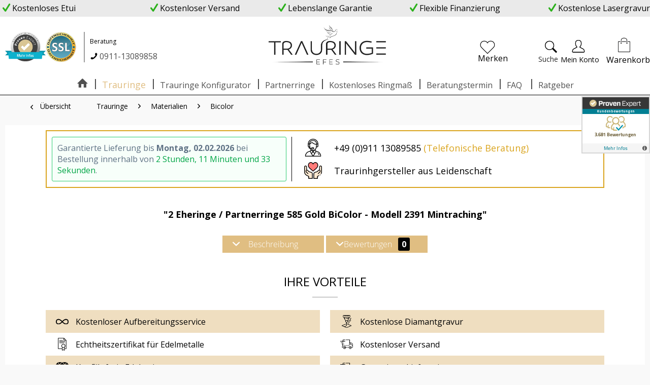

--- FILE ---
content_type: text/html; charset=UTF-8
request_url: https://www.trauringe-efes.de/p/2-eheringe/partnerringe-585-gold-bicolor-modell-2391-mintraching
body_size: 20213
content:
<!DOCTYPE html>
<html class="no-js" lang="de" itemscope="itemscope" itemtype="http://schema.org/WebPage">
<head>
<meta charset="utf-8">
<meta name="author" content="" />
<meta name="robots" content="		index,follow" />
<meta name="revisit-after" content="15 days" />
<meta name="keywords" content="
Legierung, Farbe:
333, 585, 750, / BiColor, (Weißgold/Rotgold)
Oberfläche:
Hochglanz, Diamantiert
Steinbesatz:
ganzer, Ring, 0005ct., Zirkonia, (optional:, Brillant)
Ringbreite:
300, mm
Ringstärke:
140, mm
Lieferzeit:
8, Werktage
Größen:
47, 79
" />
<meta name="description" content="Entdecken Sie eine große Auswahl an traumhaften Trauringen ❤❤❤ konfigurieren Sie Ihre Favoriten oder wählen Sie aus unserer Kollektion ❤❤❤ Gerne bera…" />
<meta property="og:type" content="product" />
<meta property="og:site_name" content="EFES" />
<meta property="og:url" content="https://www.trauringe-efes.de/p/2-eheringe/partnerringe-585-gold-bicolor-modell-2391-mintraching" />
<meta property="og:title" content="2 Eheringe / Partnerringe 585 Gold BiColor - Modell 2391 Mintraching" />
<meta property="og:description" content="Legierung / Farbe:
333, 585, 750 /&amp;nbsp;BiColor (Weißgold/Rotgold)
Oberfläche:
Hochglanz / Diamantiert
Steinbesatz:
ganzer…" />
<meta property="og:image" content="https://www.trauringe-efes.de/media/image/51/38/1e/b9585b51e3b1d16a3b6b8aab1eb7d039_rr0j5rYnMGli1LRp.jpg" />
<meta property="product:brand" content="EFES" />
<meta property="product:price" content="1853,00" />
<meta property="product:product_link" content="https://www.trauringe-efes.de/p/2-eheringe/partnerringe-585-gold-bicolor-modell-2391-mintraching" />
<meta name="twitter:card" content="product" />
<meta name="twitter:site" content="EFES" />
<meta name="twitter:title" content="2 Eheringe / Partnerringe 585 Gold BiColor - Modell 2391 Mintraching" />
<meta name="twitter:description" content="Legierung / Farbe:
333, 585, 750 /&amp;nbsp;BiColor (Weißgold/Rotgold)
Oberfläche:
Hochglanz / Diamantiert
Steinbesatz:
ganzer…" />
<meta name="twitter:image" content="https://www.trauringe-efes.de/media/image/51/38/1e/b9585b51e3b1d16a3b6b8aab1eb7d039_rr0j5rYnMGli1LRp.jpg" />
<meta itemprop="copyrightHolder" content="EFES" />
<meta itemprop="copyrightYear" content="2019" />
<meta itemprop="isFamilyFriendly" content="True" />
<meta itemprop="image" content="https://www.trauringe-efes.de/media/image/6a/18/0b/logo.png" />
<meta name="viewport" content="width=device-width, initial-scale=1.0">
<meta name="mobile-web-app-capable" content="yes">
<meta name="apple-mobile-web-app-title" content="EFES">
<meta name="apple-mobile-web-app-capable" content="yes">
<meta name="apple-mobile-web-app-status-bar-style" content="default">
<link rel="apple-touch-icon-precomposed" href="https://www.trauringe-efes.de/media/image/dc/54/a7/favicon-16x160csDP20AA05Xm4JsL7xTRBzijy.png">
<link rel="shortcut icon" href="https://www.trauringe-efes.de/media/unknown/8f/0c/53/favicon-16x160csDP20AA05Xm.ico">
<meta name="msapplication-navbutton-color" content="#030303" />
<meta name="application-name" content="EFES" />
<meta name="msapplication-starturl" content="https://www.trauringe-efes.de/" />
<meta name="msapplication-window" content="width=1024;height=768" />
<meta name="msapplication-TileImage" content="https://www.trauringe-efes.de/media/image/37/db/f0/favicon-16x160csDP20AA05Xm2mQzsTDGsm2qT.png">
<meta name="msapplication-TileColor" content="#030303">
<meta name="theme-color" content="#030303" />
<link rel="canonical" href="https://www.trauringe-efes.de/p/2-eheringe/partnerringe-585-gold-bicolor-modell-2391-mintraching" />
<title itemprop="name">2 Eheringe / Partnerringe 585 Gold BiColor - Modell 2391 Mintraching | EFES</title>
<link rel="stylesheet" href="https://use.fontawesome.com/releases/v5.2.0/css/all.css" integrity="sha384-hWVjflwFxL6sNzntih27bfxkr27PmbbK/iSvJ+a4+0owXq79v+lsFkW54bOGbiDQ" crossorigin="anonymous">
<link href="/web/cache/1764332090_b715192376a5b85d6d114ad89bdabdf5.css" media="all" rel="stylesheet" type="text/css" />
<script>
dataLayer = [{"pageTitle":"2 Eheringe \/ Partnerringe 585 Gold BiColor - Modell 2391 Mintraching | EFES","pageCategory":"Detail","pageSubCategory":"","pageCategoryID":45,"productCategoryPath":"Trauringe\/Materialien\/Bicolor","pageSubCategoryID":"","pageCountryCode":"de_DE","pageLanguageCode":"de","pageVersion":1,"pageTestVariation":"1","pageValue":1,"pageAttributes":"1","productID":1571,"productStyleID":"","productEAN":"","productName":"2 Eheringe \/ Partnerringe 585 Gold BiColor - Modell 2391 Mintraching","productPrice":"1853.00","productCategory":"Bicolor","productCurrency":"EUR","productColor":"","productRealColor":"","visitorId":"","visitorLoginState":"Logged Out","visitorType":"NOT LOGGED IN","visitorDemographicInfo":"","visitorSocialConnections":"","visitorLifetimeValue":0,"visitorExistingCustomer":"No","productSku":"SW11409"}];
var google_tag_params = {ecomm_pagetype:"product",ecomm_pcat:["Bicolor"],ecomm_prodid:"SW11409",ecomm_pname:"2 Eheringe \/ Partnerringe 585 Gold BiColor - Modell 2391 Mintraching",ecomm_pvalue:1853,ecomm_totalvalue:1853}
dataLayer.push ({
'event':'remarketingTriggered',
'google_tag_params': window.google_tag_params
});
dataLayer.push (
{"ecommerce":{"currencyCode":"EUR","detail":{"products":[{"name":"2 Eheringe \/ Partnerringe 585 Gold BiColor - Modell 2391 Mintraching","id":"SW11409","price":1853,"brand":"EFES","category":"Bicolor"}]},"impressions":[{"name":"2 Eheringe \/ Partnerringe Wei\u00dfgold - Modell 1713 Vorra","id":"SW10406","price":1765,"brand":"EFES","position":1,"list":"Similar Articles"},{"name":"2 Eheringe \/ Partnerringe Gelbgold - Modell 1714 Werbach","id":"SW10407","price":1386,"brand":"EFES","position":2,"list":"Similar Articles"},{"name":"2 Eheringe \/ Partnerringe Ros\u00e9gold - Modell 1715 Heidenheim","id":"SW10410","price":1397,"brand":"EFES","position":3,"list":"Similar Articles"},{"name":"2 Eheringe \/ Partnerringe BiColor - Modell 1716 Brunn","id":"SW10411","price":1974,"brand":"EFES","position":4,"list":"Similar Articles"}]}}
);
</script>                <script>(function(w,d,s,l,i){w[l]=w[l]||[];w[l].push({'gtm.start':
new Date().getTime(),event:'gtm.js'});var f=d.getElementsByTagName(s)[0],
j=d.createElement(s),dl=l!='dataLayer'?'&l='+l:'';j.async=true;j.src=
'//www.googletagmanager.com/gtm.js?id='+i+dl;f.parentNode.insertBefore(j,f);
})(window,document,'script','dataLayer','GTM-WQ8LTXS');</script>
</head>
<body class="
is--ctl-detail is--act-index is--no-sidebar lcc--active    is-configurator-article  gtm-enhanced-ecommerce-active" >
<noscript>
<iframe src="//www.googletagmanager.com/ns.html?id=GTM-WQ8LTXS"
height="0"
width="0"
style="display:none;visibility:hidden">
</iframe>
</noscript>
<div class="page-wrap">
<noscript class="noscript-main">
<div class="alert is--warning">
<div class="alert--icon">
<i class="icon--element icon--warning"></i>
</div>
<div class="alert--content">
Um EFES in vollem Umfang nutzen zu k&ouml;nnen, empfehlen wir Ihnen Javascript in Ihrem Browser zu aktiveren.
</div>
</div>
</noscript>
<header class="header-main">
<div class="top-bar">
<div class="container block-group">
<nav class="top-bar--navigation block" role="menubar">
<div class="navigation--entry">
<i class="icon--check"></i>
Kostenloses Etui
</div>
<div class="navigation--entry">
<i class="icon--check"></i>
Kostenloser Versand
</div>
<div class="navigation--entry">
<i class="icon--check"></i>
Lebenslange Garantie
</div>
<div class="navigation--entry">
<i class="icon--check"></i>
Flexible Finanzierung
</div>
<div class="navigation--entry">
<i class="icon--check"></i>
Kostenlose Lasergravur
</div>
</nav>
</div>
</div>
<style type="text/css">body {-ms-overflow-style: scrollbar;} @media(max-width:991px){#ProvenExpert_widget_container {display:none;}}</style>
<a id="ProvenExpert_widget_container" href="https://www.provenexpert.com/trauringe-efes/?utm_source=Widget&amp;utm_medium=Widget&amp;utm_campaign=Widget" title="Kundenbewertungen &amp; Erfahrungen zu Trauringe EFES. Mehr Infos anzeigen." target="_blank" style="text-decoration:none;z-index:9999;position:fixed;float:left;line-height:0;right:0px;top:190px;" rel="nofollow noopener"><img src="https://images.provenexpert.com/ea/bb/27d2206a403f505cbe729968b34a/widget_landscape_135_de_0.png" alt="Erfahrungen &amp; Bewertungen zu Trauringe EFES" width="135" height="113" style="border:0" />
<span id="ProvenExpert_slider_feedback" style="position:absolute;padding:0px 0 0px 0;top:0;left:135px;"></span>
<script src="https://ajax.googleapis.com/ajax/libs/jquery/3.4.1/jquery.min.js"></script>
<script>
$(document).ready(function(){
$("#ProvenExpert_slider_feedback").append($("<script />").attr("type", "text/javascript").attr("src", "//www.provenexpert.com/slider_trauringe-efes.js?sk=l_135"));
$('#ProvenExpert_widget_container').mouseenter(function() {
$("#ProvenExpert_slider_feedback").append($("<script />").attr("type", "text/javascript").attr("src", "//www.provenexpert.com/slider_trauringe-efes.js?sk=l_135"));
});
$('#ProvenExpert_widget_container').mouseleave(function() {
$("#ProvenExpert_slider_feedback").append($("<script />").attr("type", "text/javascript").attr("src", "#"));
});
});
</script>
</a>
<div class="container header--navigation">
<div class="header--main-infobox">
<div class="header-infobox first-box">
<a href="https://www.provenexpert.com/trauringe-efes/?utm_source=Widget&utm_medium=Widget&utm_campaign=Widget" rel="nofollow noopener">
<img src="https://www.provenexpert.com/images/de-de/widget/circle/widget.png?t=1575295962773" width="80">
</a>
<img src='/media/image/80/7a/ce/ssl.png' style="height: 60px;">
</div>
<div class="header-infobox desktop-show">
<span class="info-title">Beratung</span><span class="info-content"><i class="icon--phone" style="float: left; position: relative; top: 3px; margin-right: 3px;"></i> <a href="tel:+4991113089858"> 0911-13089858</a></span>
</div>
</div>
<div class="logo-main block-group" role="banner">
<div class="logo--shop block">
<a class="logo--link" href="https://www.trauringe-efes.de/" title="EFES - zur Startseite wechseln">
<picture>
<source srcset="https://www.trauringe-efes.de/media/image/6a/18/0b/logo.png" media="(min-width: 78.75em)">
<source srcset="https://www.trauringe-efes.de/media/image/6a/18/0b/logo.png" media="(min-width: 64em)">
<source srcset="https://www.trauringe-efes.de/media/image/6a/18/0b/logo.png" media="(min-width: 48em)">
<img srcset="https://www.trauringe-efes.de/media/image/6a/18/0b/logo.png" alt="EFES - zur Startseite wechseln" />
</picture>
</a>
</div>
</div>
<div class="clear mobile"></div>
<div class="header-infobox tablet-show">
<span class="info-title">Beratung</span><span class="info-content"><i class="icon--phone" style="float: left; position: relative; top: 3px; margin-right: 3px;"></i> <a href="tel:+4991113089858"> 0911-13089858</a></span>
</div>
<nav class="shop--navigation block-group">
<ul class="navigation--list block-group" role="menubar">
<li class="navigation--entry entry--menu-left" role="menuitem">
<a class="entry--link entry--trigger btn is--icon-left" href="#offcanvas--left" data-offcanvas="true" data-offCanvasSelector=".sidebar-main">
<i class="icon--menu"></i> Menü
</a>
</li>
<li class="navigation--entry entry--search" role="menuitem" data-search="true" aria-haspopup="true" data-minLength="3">
<a class="btn entry--link entry--trigger" href="#show-hide--search" title="Suche anzeigen / schließen">
<i class="icon--search"></i>
<span class="search--display">Suchen</span>
</a>
<a class="desktop-view searchbutton"><i class="icon--search"></i><br><span>Suche</span></a>
<form action="/search" method="get" class="main-search--form">
<a class="close">Schließen</a>
<input type="search" name="sSearch" class="main-search--field" autocomplete="off" autocapitalize="off" placeholder="Suchbegriff..." maxlength="30" />
<button type="submit" class="main-search--button">
<i class="icon--search"></i>
<span class="main-search--text">Suchen</span>
</button>
<div class="form--ajax-loader">&nbsp;</div>
</form>
<div class="main-search--results"></div>
</li>

    <li class="navigation--entry entry--notepad" role="menuitem">
        <a href="https://www.trauringe-efes.de/note" title="Merkzettel" class="btn">
            <i class="icon--heart"></i>
            <br>
            <span class="note--display">Merken</span>
        </a>
    </li>




    <li class="navigation--entry entry--account with-slt"
        role="menuitem"
        data-offcanvas="true"
        data-offCanvasSelector=".account--dropdown-navigation">
        
    <a href="https://www.trauringe-efes.de/account"
       title="Mein Konto"
       class="btn is--icon-left entry--link account--link">
        <i class="icon--account"></i><br>
                    <span class="account--display">
                        Mein Konto
                    </span>
            </a>


                    
                <div class="account--dropdown-navigation">

                    
                        <div class="navigation--smartphone">
                            <div class="entry--close-off-canvas">
                                <a href="#close-account-menu"
                                   class="account--close-off-canvas"
                                   title="Menü schließen">
                                    Menü schließen <i class="icon--arrow-right"></i>
                                </a>
                            </div>
                        </div>
                    

                    
                            <div class="account--menu is--rounded is--personalized">
        
                            
                
                                            <span class="navigation--headline">
                            Mein Konto
                        </span>
                                    

                
                <div class="account--menu-container">

                    
                        
                        <ul class="sidebar--navigation navigation--list is--level0 show--active-items">
                            
                                
                                
                                    
                                                                                    <li class="navigation--entry">
                                                <span class="navigation--signin">
                                                    <a href="https://www.trauringe-efes.de/account#hide-registration"
                                                       class="blocked--link btn is--primary navigation--signin-btn"
                                                       data-collapseTarget="#registration"
                                                       data-action="close">
                                                        Anmelden
                                                    </a>
                                                    <span class="navigation--register">
                                                        oder
                                                        <a href="https://www.trauringe-efes.de/account#show-registration"
                                                           class="blocked--link"
                                                           data-collapseTarget="#registration"
                                                           data-action="open">
                                                            registrieren
                                                        </a>
                                                    </span>
                                                </span>
                                            </li>
                                                                            

                                    
                                        <li class="navigation--entry">
                                            <a href="https://www.trauringe-efes.de/account" title="Übersicht" class="navigation--link">
                                                Übersicht
                                            </a>
                                        </li>
                                    
                                

                                
                                
                                    <li class="navigation--entry">
                                        <a href="https://www.trauringe-efes.de/account/profile" title="Persönliche Daten" class="navigation--link" rel="nofollow">
                                            Persönliche Daten
                                        </a>
                                    </li>
                                

                                
                                
                                                                            
                                            <li class="navigation--entry">
                                                <a href="https://www.trauringe-efes.de/address/index/sidebar/" title="Adressen" class="navigation--link" rel="nofollow">
                                                    Adressen
                                                </a>
                                            </li>
                                        
                                                                    

                                
                                
                                    <li class="navigation--entry">
                                        <a href="https://www.trauringe-efes.de/account/payment" title="Zahlungsarten" class="navigation--link" rel="nofollow">
                                            Zahlungsarten
                                        </a>
                                    </li>
                                

                                
                                
                                    <li class="navigation--entry">
                                        <a href="https://www.trauringe-efes.de/account/orders" title="Bestellungen" class="navigation--link" rel="nofollow">
                                            Bestellungen
                                        </a>
                                    </li>
                                

                                
                                
                                                                    

                                
                                
                                    <li class="navigation--entry">
                                        <a href="https://www.trauringe-efes.de/note" title="Merkzettel" class="navigation--link" rel="nofollow">
                                            Merkzettel
                                        </a>
                                    </li>
                                

                                
                                
                                                                    

                                
                                
                                                                    
                            
                        </ul>
                    
                </div>
                    
    </div>
                    
                </div>
            
            </li>




    <li class="navigation--entry entry--cart" role="menuitem">
        <a class="btn is--icon-left cart--link" href="https://www.trauringe-efes.de/checkout/cart" title="Warenkorb">
            

            <span class="badge is--primary is--minimal cart--quantity is--hidden">0</span>

            <i class="icon--basket"></i><br>
            <span class="cart--display">

                                    Warenkorb
                            </span>
                    </a>
        <div class="ajax-loader">&nbsp;</div>
    </li>



</ul>
</nav>
<div class="container--ajax-cart" data-collapse-cart="true" data-displayMode="offcanvas"></div>
</div>
</header>
<nav class="navigation-main">
<div class="container" data-menu-scroller="true" data-listSelector=".navigation--list.container" data-viewPortSelector=".navigation--list-wrapper">
<div class="navigation--list-wrapper">
<ul class="navigation--list container" role="menubar" itemscope="itemscope" itemtype="http://schema.org/SiteNavigationElement">
<li class="navigation--entry is--home" role="menuitem">
<a class="navigation--link is--first is--home" href="https://www.trauringe-efes.de/" title="Home" itemprop="url">
<span itemprop="name"><i class="icon--house"></i></span>
</a>
</li><li class="navigation--entry is--active" role="menuitem"><a class="navigation--link is--active" href="https://www.trauringe-efes.de/trauringe/" title="Trauringe" itemprop="url"><span itemprop="name">Trauringe</span></a></li><li class="navigation--entry" role="menuitem"><a class="navigation--link" href="https://www.trauringe-efes.de/trauringkonfigurator" title="Trauringe Konfigurator" itemprop="url" target="_parent"><span itemprop="name">Trauringe Konfigurator</span></a></li><li class="navigation--entry" role="menuitem"><a class="navigation--link" href="https://www.trauringe-efes.de/partnerringe/" title="Partnerringe" itemprop="url"><span itemprop="name">Partnerringe</span></a></li><li class="navigation--entry" role="menuitem"><a class="navigation--link" href="https://www.trauringe-efes.de/DvsnCartShare/load/id/a40c7b2f826d0a45" title="Kostenloses Ringmaß" itemprop="url"><span itemprop="name">Kostenloses Ringmaß</span></a></li><li class="navigation--entry" role="menuitem"><a class="navigation--link" href="https://www.trauringe-efes.de/beratungstermin/" title="Beratungstermin" itemprop="url"><span itemprop="name">Beratungstermin</span></a></li><li class="navigation--entry" role="menuitem"><a class="navigation--link" href="https://www.trauringe-efes.de/faq" title="FAQ" itemprop="url" target="_parent"><span itemprop="name">FAQ</span></a></li>
<li class="navigation--entry navigation--guides" role="menuitem">
<a class="navigation--link" href="https://www.trauringe-efes.de/ratgeber/" title="Ratgeber" itemprop="url">
<span itemprop="name">Ratgeber</span>
</a>
</li>
</ul>
</div>
<div class="advanced-menu" data-advanced-menu="true" data-hoverDelay="0">
<div class="menu--container">
<div class="button-container">
<a href="https://www.trauringe-efes.de/trauringe/" class="button--category" title="Zur Kategorie Trauringe">
<i class="icon--arrow-right"></i>
Zur Kategorie Trauringe
</a>
<span class="button--close">
<i class="icon--cross"></i>
</span>
</div>
<div class="content--wrapper has--content">
<ul class="menu--list menu--level-0 columns--4" style="width: 100%;">
<li class="menu--list-item item--level-0" style="width: 100%">
<a href="https://www.trauringe-efes.de/trauringe/trauringe-bis-500-euro/" class="menu--list-item-link" title="Trauringe bis 500 Euro">Trauringe bis 500 Euro</a>
</li>
<li class="menu--list-item item--level-0" style="width: 100%">
<a href="https://www.trauringe-efes.de/trauringe/trauringe-bis-1.000-euro/" class="menu--list-item-link" title="Trauringe bis 1.000 Euro">Trauringe bis 1.000 Euro</a>
</li>
<li class="menu--list-item item--level-0" style="width: 100%">
<a href="https://www.trauringe-efes.de/trauringe/trauringe-bis-1.500-euro/" class="menu--list-item-link" title="Trauringe bis 1.500 Euro">Trauringe bis 1.500 Euro</a>
</li>
<li class="menu--list-item item--level-0" style="width: 100%">
<a href="https://www.trauringe-efes.de/trauringe/trauringe-mit-steinen/" class="menu--list-item-link" title="Trauringe mit Steinen">Trauringe mit Steinen</a>
</li>
<li class="menu--list-item item--level-0" style="width: 100%">
<a href="https://www.trauringe-efes.de/trauringe/eheringe-ohne-steine/" class="menu--list-item-link" title="Eheringe ohne Steine">Eheringe ohne Steine</a>
</li>
<li class="menu--list-item item--level-0" style="width: 100%">
<a href="https://www.trauringe-efes.de/trauringe/materialien/" class="menu--list-item-link" title="Materialien">Materialien</a>
<ul class="menu--list menu--level-1 columns--4">
<li class="menu--list-item item--level-1">
<a href="https://www.trauringe-efes.de/trauringe/materialien/gold/" class="menu--list-item-link" title="Gold">Gold</a>
</li>
<li class="menu--list-item item--level-1">
<a href="https://www.trauringe-efes.de/trauringe/materialien/gelbgold/" class="menu--list-item-link" title="Gelbgold">Gelbgold</a>
</li>
<li class="menu--list-item item--level-1">
<a href="https://www.trauringe-efes.de/trauringe/materialien/weissgold/" class="menu--list-item-link" title="Weißgold">Weißgold</a>
</li>
<li class="menu--list-item item--level-1">
<a href="https://www.trauringe-efes.de/trauringe/materialien/rosegold/" class="menu--list-item-link" title="Roségold">Roségold</a>
</li>
<li class="menu--list-item item--level-1">
<a href="https://www.trauringe-efes.de/trauringe/materialien/rotgold/" class="menu--list-item-link" title="Rotgold">Rotgold</a>
</li>
<li class="menu--list-item item--level-1">
<a href="https://www.trauringe-efes.de/trauringe/materialien/bicolor/" class="menu--list-item-link" title="Bicolor">Bicolor</a>
</li>
<li class="menu--list-item item--level-1">
<a href="https://www.trauringe-efes.de/trauringe/materialien/platin/" class="menu--list-item-link" title="Platin">Platin</a>
</li>
<li class="menu--list-item item--level-1">
<a href="https://www.trauringe-efes.de/partnerringe/titan/" class="menu--list-item-link" title="Titan" target="_parent">Titan</a>
</li>
<li class="menu--list-item item--level-1">
<a href="https://www.trauringe-efes.de/partnerringe/edelstahl/" class="menu--list-item-link" title="Edelstahl" target="_parent">Edelstahl</a>
</li>
<li class="menu--list-item item--level-1">
<a href="https://www.trauringe-efes.de/partnerringe/silber/" class="menu--list-item-link" title="Silber" target="_parent">Silber</a>
</li>
</ul>
</li>
<li class="menu--list-item item--level-0" style="width: 100%">
<a href="https://www.trauringe-efes.de/trauringe/legierung/" class="menu--list-item-link" title="Legierung">Legierung</a>
<ul class="menu--list menu--level-1 columns--4">
<li class="menu--list-item item--level-1">
<a href="https://www.trauringe-efes.de/trauringe/legierung/ehering-333-gold/" class="menu--list-item-link" title="Ehering 333 Gold">Ehering 333 Gold</a>
</li>
<li class="menu--list-item item--level-1">
<a href="https://www.trauringe-efes.de/trauringe/legierung/ehering-585-gold/" class="menu--list-item-link" title="Ehering 585 Gold">Ehering 585 Gold</a>
</li>
<li class="menu--list-item item--level-1">
<a href="https://www.trauringe-efes.de/trauringe/legierung/ehering-600-platin/" class="menu--list-item-link" title="Ehering 600 Platin">Ehering 600 Platin</a>
</li>
</ul>
</li>
<li class="menu--list-item item--level-0" style="width: 100%">
<a href="https://www.trauringe-efes.de/trauringe/stile/" class="menu--list-item-link" title="Stile">Stile</a>
<ul class="menu--list menu--level-1 columns--4">
<li class="menu--list-item item--level-1">
<a href="https://www.trauringe-efes.de/trauringe/stile/klassische-eheringe/" class="menu--list-item-link" title="Klassische Eheringe">Klassische Eheringe</a>
</li>
<li class="menu--list-item item--level-1">
<a href="https://www.trauringe-efes.de/trauringe/stile/memoire-ringe/" class="menu--list-item-link" title="Memoire-Ringe">Memoire-Ringe</a>
</li>
<li class="menu--list-item item--level-1">
<a href="https://www.trauringe-efes.de/trauringe/stile/extravagante-eheringe/" class="menu--list-item-link" title="Extravagante Eheringe">Extravagante Eheringe</a>
</li>
<li class="menu--list-item item--level-1">
<a href="https://www.trauringe-efes.de/trauringe/stile/exklusiv-trauringe/" class="menu--list-item-link" title="Exklusiv-Trauringe">Exklusiv-Trauringe</a>
</li>
<li class="menu--list-item item--level-1">
<a href="https://www.trauringe-efes.de/trauringe/stile/moderne-eheringe/" class="menu--list-item-link" title="Moderne Eheringe">Moderne Eheringe</a>
</li>
<li class="menu--list-item item--level-1">
<a href="https://www.trauringe-efes.de/trauringe/stile/mehrfarbige-eheringe/" class="menu--list-item-link" title="Mehrfarbige Eheringe">Mehrfarbige Eheringe</a>
</li>
</ul>
</li>
</ul>
</div>
</div>
<div class="menu--container">
<div class="button-container">
<a href="https://www.trauringe-efes.de/trauringkonfigurator" class="button--category" title="Zur Kategorie Trauringe Konfigurator">
<i class="icon--arrow-right"></i>
Zur Kategorie Trauringe Konfigurator
</a>
<span class="button--close">
<i class="icon--cross"></i>
</span>
</div>
<div class="content--wrapper has--teaser">
<div class="menu--teaser" style="width: 100%;">
<a href="https://www.trauringe-efes.de/trauringkonfigurator" title="Zur Kategorie Trauringe Konfigurator" class="teaser--image" style="background-image: url(https://www.trauringe-efes.de/media/image/04/ca/98/Trauringkonfigurator-Eheringe.jpg);"></a>
<div class="teaser--headline">Trauringkonfigurator | Gestallte Deine eigenen Trauringe</div>
<div class="teaser--text">
Sie haben mit unserem 3D Trauringkonfigurator nahezu alle Möglichkeiten Ihren individuellen Trauring nach Ihren Wünschen zu entwerfen. Dabei stehen Ihnen verschiedenste Designelemente zur Verfügung. Lassen Sie Ihre Kreativität frei im Lauf und...
<a class="teaser--text-link" href="https://www.trauringe-efes.de/trauringkonfigurator" title="mehr erfahren">
mehr erfahren
</a>
</div>
</div>
</div>
</div>
<div class="menu--container">
<div class="button-container">
<a href="https://www.trauringe-efes.de/partnerringe/" class="button--category" title="Zur Kategorie Partnerringe">
<i class="icon--arrow-right"></i>
Zur Kategorie Partnerringe
</a>
<span class="button--close">
<i class="icon--cross"></i>
</span>
</div>
<div class="content--wrapper has--content has--teaser">
<ul class="menu--list menu--level-0 columns--1" style="width: 25%;">
<li class="menu--list-item item--level-0" style="width: 100%">
<a href="https://www.trauringe-efes.de/partnerringe/titan/" class="menu--list-item-link" title="Titan">Titan</a>
</li>
<li class="menu--list-item item--level-0" style="width: 100%">
<a href="https://www.trauringe-efes.de/partnerringe/edelstahl/" class="menu--list-item-link" title="Edelstahl">Edelstahl</a>
</li>
<li class="menu--list-item item--level-0" style="width: 100%">
<a href="https://www.trauringe-efes.de/partnerringe/silber/" class="menu--list-item-link" title="Silber">Silber</a>
</li>
</ul>
<div class="menu--delimiter" style="right: 75%;"></div>
<div class="menu--teaser" style="width: 75%;">
<a href="https://www.trauringe-efes.de/partnerringe/" title="Zur Kategorie Partnerringe" class="teaser--image" style="background-image: url(https://www.trauringe-efes.de/media/image/dc/5f/f5/Trauringe-Hauptkat-Bild.png);"></a>
</div>
</div>
</div>
<div class="menu--container">
<div class="button-container">
<a href="https://www.trauringe-efes.de/DvsnCartShare/load/id/a40c7b2f826d0a45" class="button--category" title="Zur Kategorie Kostenloses Ringmaß">
<i class="icon--arrow-right"></i>
Zur Kategorie Kostenloses Ringmaß
</a>
<span class="button--close">
<i class="icon--cross"></i>
</span>
</div>
<div class="content--wrapper has--content has--teaser">
<ul class="menu--list menu--level-0 columns--1" style="width: 25%;">
<li class="menu--list-item item--level-0" style="width: 100%">
<a href="https://www.trauringe-efes.de/kostenloses-ringmass/ringgroesse-ermitteln/" class="menu--list-item-link" title="Ringgröße ermitteln">Ringgröße ermitteln</a>
</li>
</ul>
<div class="menu--delimiter" style="right: 75%;"></div>
<div class="menu--teaser" style="width: 75%;">
<a href="https://www.trauringe-efes.de/DvsnCartShare/load/id/a40c7b2f826d0a45" title="Zur Kategorie Kostenloses Ringmaß" class="teaser--image" style="background-image: url(https://www.trauringe-efes.de/media/image/ed/3f/bd/Ringmass-Trauringe.png);"></a>
</div>
</div>
</div>
<div class="menu--container">
<div class="button-container">
<a href="https://www.trauringe-efes.de/beratungstermin/" class="button--category" title="Zur Kategorie Beratungstermin">
<i class="icon--arrow-right"></i>
Zur Kategorie Beratungstermin
</a>
<span class="button--close">
<i class="icon--cross"></i>
</span>
</div>
<div class="content--wrapper has--teaser">
<div class="menu--teaser" style="width: 100%;">
<div class="teaser--headline">Trauringe-EFES.de | Persönliche Beratung Click & Meet</div>
</div>
</div>
</div>
<div class="menu--container">
<div class="button-container">
<a href="https://www.trauringe-efes.de/faq" class="button--category" title="Zur Kategorie FAQ">
<i class="icon--arrow-right"></i>
Zur Kategorie FAQ
</a>
<span class="button--close">
<i class="icon--cross"></i>
</span>
</div>
</div>
</div>
</div>
</nav>
<section class="content-main container block-group">
<nav class="content--breadcrumb block">
<a class="breadcrumb--button breadcrumb--link" href="https://www.trauringe-efes.de/trauringe/materialien/bicolor/" title="Übersicht">
<i class="icon--arrow-left"></i>
<span class="breadcrumb--title">Übersicht</span>
</a>
<ul class="breadcrumb--list" role="menu" itemscope itemtype="http://schema.org/BreadcrumbList">
<li class="breadcrumb--entry" itemprop="itemListElement" itemscope itemtype="http://schema.org/ListItem">
<a class="breadcrumb--link" href="https://www.trauringe-efes.de/trauringe/" title="Trauringe" itemprop="item">
<link itemprop="url" href="https://www.trauringe-efes.de/trauringe/" />
<span class="breadcrumb--title" itemprop="name">Trauringe</span>
</a>
<meta itemprop="position" content="0" />
</li>
<li class="breadcrumb--separator">
<i class="icon--arrow-right"></i>
</li>
<li class="breadcrumb--entry" itemprop="itemListElement" itemscope itemtype="http://schema.org/ListItem">
<a class="breadcrumb--link" href="https://www.trauringe-efes.de/trauringe/materialien/" title="Materialien" itemprop="item">
<link itemprop="url" href="https://www.trauringe-efes.de/trauringe/materialien/" />
<span class="breadcrumb--title" itemprop="name">Materialien</span>
</a>
<meta itemprop="position" content="1" />
</li>
<li class="breadcrumb--separator">
<i class="icon--arrow-right"></i>
</li>
<li class="breadcrumb--entry is--active" itemprop="itemListElement" itemscope itemtype="http://schema.org/ListItem">
<a class="breadcrumb--link" href="https://www.trauringe-efes.de/trauringe/materialien/bicolor/" title="Bicolor" itemprop="item">
<link itemprop="url" href="https://www.trauringe-efes.de/trauringe/materialien/bicolor/" />
<span class="breadcrumb--title" itemprop="name">Bicolor</span>
</a>
<meta itemprop="position" content="2" />
</li>
</ul>
</nav>
<nav class="product--navigation">
<a href="#" class="navigation--link link--prev">
<div class="link--prev-button">
<span class="link--prev-inner">Zurück</span>
</div>
<div class="image--wrapper">
<div class="image--container"></div>
</div>
</a>
<a href="#" class="navigation--link link--next">
<div class="link--next-button">
<span class="link--next-inner">Vor</span>
</div>
<div class="image--wrapper">
<div class="image--container"></div>
</div>
</a>
</nav>
<div class="content-main--inner">
<aside class="sidebar-main off-canvas">
<div class="navigation--smartphone">
<ul class="navigation--list ">
<li class="navigation--entry entry--close-off-canvas">
<a href="#close-categories-menu" title="Menü schließen" class="navigation--link">
Menü schließen <i class="icon--arrow-right"></i>
</a>
</li>
</ul>
<div class="mobile--switches">

    



    

</div>
</div>
<div class="sidebar--categories-wrapper" data-subcategory-nav="true" data-mainCategoryId="3" data-categoryId="45" data-fetchUrl="/widgets/listing/getCategory/categoryId/45">
<div class="categories--headline navigation--headline">
Kategorien
</div>
<div class="sidebar--categories-navigation">
<ul class="sidebar--navigation categories--navigation navigation--list is--drop-down is--level0 is--rounded" role="menu">
<li class="navigation--entry is--active has--sub-categories has--sub-children" role="menuitem">
<a class="navigation--link is--active has--sub-categories link--go-forward" href="https://www.trauringe-efes.de/trauringe/" data-categoryId="69" data-fetchUrl="/widgets/listing/getCategory/categoryId/69" title="Trauringe" >
Trauringe
<span class="is--icon-right">
<i class="icon--arrow-right"></i>
</span>
</a>
<ul class="sidebar--navigation categories--navigation navigation--list is--level1 is--rounded" role="menu">
<li class="navigation--entry" role="menuitem">
<a class="navigation--link" href="https://www.trauringe-efes.de/trauringe/trauringe-bis-500-euro/" data-categoryId="95" data-fetchUrl="/widgets/listing/getCategory/categoryId/95" title="Trauringe bis 500 Euro" >
Trauringe bis 500 Euro
</a>
</li>
<li class="navigation--entry" role="menuitem">
<a class="navigation--link" href="https://www.trauringe-efes.de/trauringe/trauringe-bis-1.000-euro/" data-categoryId="96" data-fetchUrl="/widgets/listing/getCategory/categoryId/96" title="Trauringe bis 1.000 Euro" >
Trauringe bis 1.000 Euro
</a>
</li>
<li class="navigation--entry" role="menuitem">
<a class="navigation--link" href="https://www.trauringe-efes.de/trauringe/trauringe-bis-1.500-euro/" data-categoryId="97" data-fetchUrl="/widgets/listing/getCategory/categoryId/97" title="Trauringe bis 1.500 Euro" >
Trauringe bis 1.500 Euro
</a>
</li>
<li class="navigation--entry" role="menuitem">
<a class="navigation--link" href="https://www.trauringe-efes.de/trauringe/trauringe-mit-steinen/" data-categoryId="103" data-fetchUrl="/widgets/listing/getCategory/categoryId/103" title="Trauringe mit Steinen" >
Trauringe mit Steinen
</a>
</li>
<li class="navigation--entry" role="menuitem">
<a class="navigation--link" href="https://www.trauringe-efes.de/trauringe/eheringe-ohne-steine/" data-categoryId="104" data-fetchUrl="/widgets/listing/getCategory/categoryId/104" title="Eheringe ohne Steine" >
Eheringe ohne Steine
</a>
</li>
<li class="navigation--entry is--active has--sub-categories has--sub-children" role="menuitem">
<a class="navigation--link is--active has--sub-categories link--go-forward" href="https://www.trauringe-efes.de/trauringe/materialien/" data-categoryId="98" data-fetchUrl="/widgets/listing/getCategory/categoryId/98" title="Materialien" >
Materialien
<span class="is--icon-right">
<i class="icon--arrow-right"></i>
</span>
</a>
<ul class="sidebar--navigation categories--navigation navigation--list is--level2 navigation--level-high is--rounded" role="menu">
<li class="navigation--entry" role="menuitem">
<a class="navigation--link" href="https://www.trauringe-efes.de/trauringe/materialien/gold/" data-categoryId="71" data-fetchUrl="/widgets/listing/getCategory/categoryId/71" title="Gold" >
Gold
</a>
</li>
<li class="navigation--entry" role="menuitem">
<a class="navigation--link" href="https://www.trauringe-efes.de/trauringe/materialien/gelbgold/" data-categoryId="42" data-fetchUrl="/widgets/listing/getCategory/categoryId/42" title="Gelbgold" >
Gelbgold
</a>
</li>
<li class="navigation--entry" role="menuitem">
<a class="navigation--link" href="https://www.trauringe-efes.de/trauringe/materialien/weissgold/" data-categoryId="43" data-fetchUrl="/widgets/listing/getCategory/categoryId/43" title="Weißgold" >
Weißgold
</a>
</li>
<li class="navigation--entry" role="menuitem">
<a class="navigation--link" href="https://www.trauringe-efes.de/trauringe/materialien/rosegold/" data-categoryId="78" data-fetchUrl="/widgets/listing/getCategory/categoryId/78" title="Roségold" >
Roségold
</a>
</li>
<li class="navigation--entry" role="menuitem">
<a class="navigation--link" href="https://www.trauringe-efes.de/trauringe/materialien/rotgold/" data-categoryId="44" data-fetchUrl="/widgets/listing/getCategory/categoryId/44" title="Rotgold" >
Rotgold
</a>
</li>
<li class="navigation--entry is--active" role="menuitem">
<a class="navigation--link is--active" href="https://www.trauringe-efes.de/trauringe/materialien/bicolor/" data-categoryId="45" data-fetchUrl="/widgets/listing/getCategory/categoryId/45" title="Bicolor" >
Bicolor
</a>
</li>
<li class="navigation--entry" role="menuitem">
<a class="navigation--link" href="https://www.trauringe-efes.de/trauringe/materialien/platin/" data-categoryId="70" data-fetchUrl="/widgets/listing/getCategory/categoryId/70" title="Platin" >
Platin
</a>
</li>
<li class="navigation--entry" role="menuitem">
<a class="navigation--link" href="https://www.trauringe-efes.de/partnerringe/titan/" data-categoryId="100" data-fetchUrl="/widgets/listing/getCategory/categoryId/100" title="Titan" target="_parent">
Titan
</a>
</li>
<li class="navigation--entry" role="menuitem">
<a class="navigation--link" href="https://www.trauringe-efes.de/partnerringe/edelstahl/" data-categoryId="101" data-fetchUrl="/widgets/listing/getCategory/categoryId/101" title="Edelstahl" target="_parent">
Edelstahl
</a>
</li>
<li class="navigation--entry" role="menuitem">
<a class="navigation--link" href="https://www.trauringe-efes.de/partnerringe/silber/" data-categoryId="102" data-fetchUrl="/widgets/listing/getCategory/categoryId/102" title="Silber" target="_parent">
Silber
</a>
</li>
</ul>
</li>
<li class="navigation--entry has--sub-children" role="menuitem">
<a class="navigation--link link--go-forward" href="https://www.trauringe-efes.de/trauringe/legierung/" data-categoryId="91" data-fetchUrl="/widgets/listing/getCategory/categoryId/91" title="Legierung" >
Legierung
<span class="is--icon-right">
<i class="icon--arrow-right"></i>
</span>
</a>
</li>
<li class="navigation--entry has--sub-children" role="menuitem">
<a class="navigation--link link--go-forward" href="https://www.trauringe-efes.de/trauringe/stile/" data-categoryId="105" data-fetchUrl="/widgets/listing/getCategory/categoryId/105" title="Stile" >
Stile
<span class="is--icon-right">
<i class="icon--arrow-right"></i>
</span>
</a>
</li>
</ul>
</li>
<li class="navigation--entry" role="menuitem">
<a class="navigation--link" href="https://www.trauringe-efes.de/trauringkonfigurator" data-categoryId="57" data-fetchUrl="/widgets/listing/getCategory/categoryId/57" title="Trauringe Konfigurator" target="_parent">
Trauringe Konfigurator
</a>
</li>
<li class="navigation--entry has--sub-children" role="menuitem">
<a class="navigation--link link--go-forward" href="https://www.trauringe-efes.de/partnerringe/" data-categoryId="60" data-fetchUrl="/widgets/listing/getCategory/categoryId/60" title="Partnerringe" >
Partnerringe
<span class="is--icon-right">
<i class="icon--arrow-right"></i>
</span>
</a>
</li>
<li class="navigation--entry has--sub-children" role="menuitem">
<a class="navigation--link link--go-forward" href="https://www.trauringe-efes.de/DvsnCartShare/load/id/a40c7b2f826d0a45" data-categoryId="55" data-fetchUrl="/widgets/listing/getCategory/categoryId/55" title="Kostenloses Ringmaß" >
Kostenloses Ringmaß
<span class="is--icon-right">
<i class="icon--arrow-right"></i>
</span>
</a>
</li>
<li class="navigation--entry" role="menuitem">
<a class="navigation--link" href="https://www.trauringe-efes.de/beratungstermin/" data-categoryId="79" data-fetchUrl="/widgets/listing/getCategory/categoryId/79" title="Beratungstermin" >
Beratungstermin
</a>
</li>
<li class="navigation--entry" role="menuitem">
<a class="navigation--link" href="https://www.trauringe-efes.de/faq" data-categoryId="56" data-fetchUrl="/widgets/listing/getCategory/categoryId/56" title="FAQ" target="_parent">
FAQ
</a>
</li>
<li class="navigation--entry navigation--guides" role="menuitem">
<a class="navigation--link" href="https://www.trauringe-efes.de/ratgeber/" title="Ratgeber">
Ratgeber
</a>
</li>
</ul>
</div>
<div class="shop-sites--container is--rounded">
<div class="shop-sites--headline navigation--headline">
Informationen
</div>
<ul class="shop-sites--navigation sidebar--navigation navigation--list is--drop-down is--level0" role="menu">
<li class="navigation--entry" role="menuitem">
<a class="navigation--link" href="https://www.trauringe-efes.de/geschaeftsstelle-nuernberg" title="Geschäftsstelle Nürnberg" data-categoryId="9" data-fetchUrl="/widgets/listing/getCustomPage/pageId/9" >
Geschäftsstelle Nürnberg
</a>
</li>
<li class="navigation--entry" role="menuitem">
<a class="navigation--link" href="https://www.trauringe-efes.de/hilfe/support" title="Hilfe / Support" data-categoryId="2" data-fetchUrl="/widgets/listing/getCustomPage/pageId/2" >
Hilfe / Support
</a>
</li>
<li class="navigation--entry" role="menuitem">
<a class="navigation--link" href="https://www.trauringe-efes.de/kontaktformular" title="Kontakt" data-categoryId="1" data-fetchUrl="/widgets/listing/getCustomPage/pageId/1" target="_self">
Kontakt
</a>
</li>
<li class="navigation--entry" role="menuitem">
<a class="navigation--link" href="https://www.trauringe-efes.de/versand-und-zahlungsbedingungen" title="Versand und Zahlungsbedingungen" data-categoryId="6" data-fetchUrl="/widgets/listing/getCustomPage/pageId/6" >
Versand und Zahlungsbedingungen
</a>
</li>
<li class="navigation--entry" role="menuitem">
<a class="navigation--link" href="https://www.trauringe-efes.de/widerrufsrecht" title="Widerrufsrecht" data-categoryId="8" data-fetchUrl="/widgets/listing/getCustomPage/pageId/8" >
Widerrufsrecht
</a>
</li>
<li class="navigation--entry" role="menuitem">
<a class="navigation--link" href="https://www.trauringe-efes.de/datenschutz" title="Datenschutz" data-categoryId="7" data-fetchUrl="/widgets/listing/getCustomPage/pageId/7" >
Datenschutz
</a>
</li>
<li class="navigation--entry" role="menuitem">
<a class="navigation--link" href="https://www.trauringe-efes.de/allgemeine-geschaeftsbedingungen" title="Allgemeine Geschäftsbedingungen" data-categoryId="4" data-fetchUrl="/widgets/listing/getCustomPage/pageId/4" >
Allgemeine Geschäftsbedingungen
</a>
</li>
<li class="navigation--entry" role="menuitem">
<a class="navigation--link" href="https://www.trauringe-efes.de/impressum" title="Impressum" data-categoryId="3" data-fetchUrl="/widgets/listing/getCustomPage/pageId/3" >
Impressum
</a>
</li>
</ul>
</div>
</div>
</aside>
<div class="content--wrapper">
<div class="content product--details" itemscope itemtype="http://schema.org/Product" data-product-navigation="/widgets/listing/productNavigation" data-category-id="45" data-main-ordernumber="SW11409" data-ajax-wishlist="true" data-compare-ajax="true" data-ajax-variants-container="true">
<div class="product--detail-upper block-group">
<div class="metrix-container"></div>
<script>
var userUrlFromTpl = 'https://konfigurator.trauringe-neukind.de';
var addBasketUrl = 'https://www.trauringe-efes.de/CutvertJewelryConfigurator/addBasket';
var snapshot = 'NK-FJFP-8EOL';
var snapshotUrl = 'https://konfigurator.trauringe-neukind.de/gateway/api/integration/[RESOURCE]/[ID]/snapshots?jeweler=66d717fa208123dd91c83bcf'
</script>
<div id="metrix-configurator" class=""></div>
<div class="border-infocontainer">
<div class="border-inner first-content">
    		<div class="DeliveryDateTextContainer withBox">Garantierte Lieferung bis <b>Montag, 02.02.2026</b> bei Bestellung innerhalb von <span id="DeliveryDateTimer">2 Stunden, 11 Minuten und 40 Sekunden</span>.</div>
    
		<script>
			var tcinnsdd_deadlineTimerShowSeconds = true;
			var tcinnsdd_hourName = "Stunde";
			var tcinnsdd_hoursName = "Stunden";
			var tcinnsdd_minuteName = "Minute";
			var tcinnsdd_minutesName = "Minuten";
			var tcinnsdd_secondName = "Sekunde";
			var tcinnsdd_secondsName = "Sekunden";
			var tcinnsdd_andName = "und";
			var tcinnsdd_showDeliveryDateTimerSeconds = 7900;
			var tcinnsdd_deadlineTimerLimit = 24;
			
			function getTimeRemaining(t) {
				var seconds = Math.floor((t) % 60);
				var minutes = Math.floor((t / 60) % 60);
				var hours = Math.floor((t / (60 * 60)) % 24);
				var days = Math.floor(t / (60 * 60 * 24));
				return {
					'total': t,
					'days': days,
					'hours': hours+(days*24),
					'minutes': minutes,
					'seconds': seconds
				};
			}
			
			function updateDeliveryDateTimer(){
				tcinnsdd_showDeliveryDateTimerSeconds--;
				var newDeadlineText = '';
				timeRemaining = getTimeRemaining(tcinnsdd_showDeliveryDateTimerSeconds);
				
				if(timeRemaining['hours'] > 0){
					newDeadlineText = timeRemaining['hours'] + " " + (timeRemaining['hours'] == 1 ? tcinnsdd_hourName : tcinnsdd_hoursName);
					newDeadlineText += (tcinnsdd_deadlineTimerShowSeconds == true ? ", " : " " + tcinnsdd_andName + " ");
				}
				
				newDeadlineText += timeRemaining['minutes'] + " " + (timeRemaining['minutes'] == 1 ? tcinnsdd_minuteName : tcinnsdd_minutesName);
				
				if(tcinnsdd_deadlineTimerShowSeconds == true){
					newDeadlineText += " " + tcinnsdd_andName;
					newDeadlineText += " " + timeRemaining['seconds'] + " " + (timeRemaining['seconds'] == 1 ? tcinnsdd_secondName : tcinnsdd_secondsName);
				}
				
				if(document.getElementById("DeliveryDateTimer") !== null) document.getElementById("DeliveryDateTimer").innerHTML = newDeadlineText;
				
				if (tcinnsdd_showDeliveryDateTimerSeconds <= 0) {
			      clearInterval(updateDeliveryDateTimerInterval);
			    }
			}
			
			if((tcinnsdd_deadlineTimerLimit*3600) > tcinnsdd_showDeliveryDateTimerSeconds && !updateDeliveryDateTimerInterval) var updateDeliveryDateTimerInterval = setInterval(updateDeliveryDateTimer, 1000);
		</script>


</div>
<div class="border-inner second-content">
<div class="second--content">
<span class="icon-container"><img src="/media/image/e5/70/cd/support.png"></span>
<span class="second-text">+49 (0)911 13089585 <a href="tel:+4991113089585">(Telefonische Beratung)</a></span>
</div>
<div class="second--content">
<span class="icon-container"><img src='/media/image/91/ff/ee/love.png'></span>
<span class="second-text">Traurinhgersteller aus Leidenschaft</span>
</div>
</div>
</div>
<div class="product-title">
<div class="content--title">
"2 Eheringe / Partnerringe 585 Gold BiColor - Modell 2391 Mintraching"
</div>
</div>
<div class="product-description">
<div class="tab--navigation">
<a href="#" class="tab--link is--primary" title="Beschreibung" data-tab-name="description-container"><i class="icon--arrow-down"></i> Beschreibung</a>
<a href="#" class="tab--link is--primary" title="" data-tab-name="vote-container">
<i class="icon--arrow-down"></i> Bewertungen
<span class="product--rating-count">0</span>
</a>
</div>
<div class="description-content description-container is--hidden">
<p></p>
<div class="product--properties desc_box_table">
<table class="product--properties-table" style="height: 198px; width: 400px;">
<tbody>
<tr class="product--properties-row">
<td class="product--properties-label is--bold"><strong>Legierung / Farbe:</strong></td>
<td id="table_matleg" class="product--properties-value">333, 585, 750 /&nbsp;BiColor (Weißgold/Rotgold)</td>
</tr>
<tr class="product--properties-row">
<td class="product--properties-label is--bold"><strong>Oberfläche:</strong></td>
<td id="table_surface" class="product--properties-value">Hochglanz / Diamantiert</td>
</tr>
<tr class="product--properties-row">
<td class="product--properties-label is--bold"><strong>Steinbesatz:</strong></td>
<td id="table_stone" class="product--properties-value">
<p>ganzer Ring x 0,005ct. Zirkonia (optional: Brillant)</p>
</td>
</tr>
<tr class="product--properties-row">
<td class="product--properties-label is--bold"><strong>Ringbreite:</strong></td>
<td class="product--properties-value">3,00 mm</td>
</tr>
<tr class="product--properties-row">
<td class="product--properties-label is--bold"><strong>Ringstärke:</strong></td>
<td class="product--properties-value">1,40 mm</td>
</tr>
<tr class="product--properties-row">
<td class="product--properties-label is--bold"><strong><strong>Lieferzeit</strong>:</strong></td>
<td class="product--properties-value">8 Werktage</td>
</tr>
<tr class="product--properties-row">
<td class="product--properties-label is--bold"><strong>Größen:</strong></td>
<td class="product--properties-value">47 - 79</td>
</tr>
</tbody>
</table>
</div>
</div>
<div class="description-content vote-container is--hidden">
<div class="buttons--off-canvas">
<a href="#" title="Menü schließen" class="close--off-canvas">
<i class="icon--arrow-left"></i>
Menü schließen
</a>
</div>
<div class="content--product-reviews" id="detail--product-reviews">
<div class="content--title">
Kundenbewertungen für "2 Eheringe / Partnerringe 585 Gold BiColor - Modell 2391 Mintraching"
</div>
<div class="review--form-container">
<div id="product--publish-comment" class="content--title">
Bewertung schreiben
</div>
<form method="post" action="https://www.trauringe-efes.de/p/2-eheringe/partnerringe-585-gold-bicolor-modell-2391-mintraching?action=rating#detail--product-reviews" class="content--form review--form">
<input name="sVoteName" type="text" value="" class="review--field" placeholder="Ihr Name" />
<input name="sVoteMail" type="email" value="" class="review--field" placeholder="Ihre E-Mail-Adresse*" required="required" aria-required="true" />
<input name="sVoteSummary" type="text" value="" id="sVoteSummary" class="review--field" placeholder="Zusammenfassung*" required="required" aria-required="true" />
<div class="field--select review--field select-field">
<select name="sVoteStars">
<option value="10">10 sehr gut</option>
<option value="9">9</option>
<option value="8">8</option>
<option value="7">7</option>
<option value="6">6</option>
<option value="5">5</option>
<option value="4">4</option>
<option value="3">3</option>
<option value="2">2</option>
<option value="1">1 sehr schlecht</option>
</select>
</div>
<textarea name="sVoteComment" placeholder="Ihre Meinung" cols="3" rows="2" class="review--field"></textarea>
<div class="panel--body is--wide">
<div class="captcha--placeholder" data-captcha="true" data-src="/widgets/Captcha/getCaptchaByName/captchaName/default" data-errorMessage="Bitte füllen Sie das Captcha-Feld korrekt aus." data-hasError="true">
</div>
<input type="hidden" name="captchaName" value="default" />
</div>
<p class="review--notice">
Die mit einem * markierten Felder sind Pflichtfelder.
</p>
<p class="privacy-information">
<input name="privacy-checkbox" type="checkbox" id="privacy-checkbox" required="required" aria-required="true" value="1" class="is--required" />
<label for="privacy-checkbox">
Ich habe die <a title="Datenschutzbestimmungen" href="https://www.trauringe-efes.de/datenschutz" target="_blank">Datenschutzbestimmungen</a> zur Kenntnis genommen.
</label>
</p>
<div class="review--actions">
<button type="submit" class="btn is--primary" name="Submit">
Speichern
</button>
</div>
</form>
</div>
</div>
</div>
</div>
<div class="product-rows">
<div class="advanced--header-title">
<div class="title">IHRE VORTEILE</div>
</div>
<div class="product-columns">
<div class="column-inner">
<span class="product-advanced">
<span class="inner-icon"><img src="/media/image/32/f7/99/Infinity.png"></span>
<span class="inner-text">Kostenloser Aufbereitungsservice</span>
</span>
<div class="procuct-advanced-content">
<p>
Wir möchten heute und in Zukunft der Ansprechpartner für Ihre Trauringe sein.
Deshalb bieten wir unseren Kunden (einmal im Jahr) einen kostenlosen Aufbereitungsservice an.
Damit stellen wir sicher, dass Ihre Trauringe immer wie am ersten Tag aussehen. 
*Dieser Service ist bei Trauringen ab einem Kaufpreis von 1.000€ inbegriffen.
</p>
</div>
</div>
<div class="column-inner">
<span class="product-advanced">
<span class="inner-icon"><img src="/media/image/50/c8/db/Zertifikat.png"></span>
<span class="inner-text">Echtheitszertifikat für Edelmetalle</span>
</span>
<div class="procuct-advanced-content">
<p>
Die Qualität und die Echtheit der Edelmetalle ist das Fundament für nachhaltige und
qualitativ hochwertige Trauringe. Sie erhalten zu unseren Trauringen ein Echtheitszertifikat,
welcher die Echtheit der Edelmetalle und der Diamanten zertifiziert.
</p>
</div>
</div>
<div class="column-inner">
<span class="product-advanced">
<span class="inner-icon"><img src="/media/image/f8/4c/5b/Diamant.png"></span>
<span class="inner-text">Konfliktfreie Edelsteine</span>
</span>
<div class="procuct-advanced-content">
<p>
Jeder Edelstein der bei Trauringe-EFES.de gefasst wird, entspricht den Richtlinien des
Kimberley-Prozesses. Dieser Richtlinie unterbindet über staatliche Herkunftszertifikate
den Handel mit sogenannten „Blutdiamanten“.
</p>
</div>
</div>
<div class="column-inner">
<span class="product-advanced">
<span class="inner-icon"><img src="/media/image/4f/53/80/Ringgroeie.png"></span>
<span class="inner-text">Sie kennen ihre Ringröße nicht?  <a href="/ringmass/multisizer-zur-ermittlung-der-ringgroesse">Jetzt Ringgrößenband kostenlos bestellen</a></span>
</span>
<div class="procuct-advanced-content">
<p>
Überlassen Sie nichts dem Zufall und bestellen Sie bei uns ein kostenloses Ringmaß um
die richtige Ringgröße zu ermitteln.
</p>
</div>
</div>
<div class="column-inner">
<span class="product-advanced">
<span class="inner-icon"><img src="/media/image/f2/e8/46/nachhaltig.png"></span>
<span class="inner-text">Ökologische Anfertigung</span>
</span>
<div class="procuct-advanced-content">
<p>
Das schürfen von Gold und Platin ist ein sehr teurer und CO2 lastiger Prozess.
Deshalb haben wir uns dazu entschieden den Großteil der Edelmetalle aus alten Produkten
zu gewinnen um kostengünstiger zu produzieren und somit an Emissionen zu sparen.
Bei diesem Verfahren gibt es kein Nachteil für die Herstellung von Trauringen,
sondern nur Vorteile.
</p>
</div>
</div>
</div>
<div class="product-columns">
<div class="column-inner">
<span class="product-advanced">
<span class="inner-icon"><img src="/media/image/ca/b4/71/Gravur.png"></span>
<span class="inner-text">Kostenlose Diamantgravur</span>
</span>
<div class="procuct-advanced-content">
<p>
Die Gravur rundet den Trauring mit Ihrer persönlichen Note ab. Bei jeder Bestellung
ist standardmäßig eine kostenlose Gravur enthalten.
</p>
</div>
</div>
<div class="column-inner">
<span class="product-advanced">
<span class="inner-icon"><img src="/media/image/bb/16/81/Kostenloser-Versand.png"></span>
<span class="inner-text">Kostenloser Versand</span>
</span>
<div class="procuct-advanced-content">
<p>
Der Versandt innerhalb der europäischen Union ist standardmäßig versichert & kostenlos.
Nachdem Ihre Bestellung verschickt wurde, erhalten Sie die Möglichkeit Ihre Sendung zu verfolgen.
</p>
</div>
</div>
<div class="column-inner">
<span class="product-advanced">
<span class="inner-icon"><img src="/media/image/bb/16/81/Kostenloser-Versand.png"></span>
<span class="inner-text">Garantierte Lieferzeit</span>
</span>
<div class="procuct-advanced-content">
<p>
Mit uns können Sie planen! Wir garantieren die Lieferung innerhalb von 9 Werktagen.
</p>
</div>
</div>
<div class="column-inner">
<span class="product-advanced">
<span class="inner-icon"><img src="/media/image/28/f7/a4/Neutrale-Verpackung.png"></span>
<span class="inner-text">Kostenloses Ringetui</span>
</span>
<div class="procuct-advanced-content">
<p>
Um Ihre Trauringe bei der Trauung auch richtig in Szene zu setzen, erhalten Sie von
uns eine kostenlose Trauringe-EFES Tragetasche inkl. Etui.
</p>
</div>
</div>
<div class="column-inner">
<span class="product-advanced">
<span class="inner-icon"><img src="/media/image/25/90/7c/Kostenloses-Etui.png"></span>
<span class="inner-text">Neutrale Verpackung</span>
</span>
<div class="procuct-advanced-content">
<p>
Wir versenden Ihre zukünftigen Trauringe in einer neutralen Verpackung um Dritte
von Ihrer Sendung zu schützen und Interpretationen zu vermeiden.
</p>
</div>
</div>
</div>
<div class="clear"></div>
</div>
<div class="product-rows">
<div class="advanced--header-title">
<div class="title">KUNDENBEWERTUNGEN</div>
</div>
<div id="pewl"></div>
<script type="text/javascript" src="https://www.provenexpert.com/widget/landing_trauringe-efes.js?feedback=1&avatar=1&competence=1&style=black" async></script>
<link rel="stylesheet" type="text/css" href="https://www.provenexpert.com/css/widget_landing.css" media="screen,print">
</div>
<input type="hidden" name="dtgsGtmArticleName" value="2 Eheringe / Partnerringe 585 Gold BiColor - Modell 2391 Mintraching"/>
<input type="hidden" name="dtgsGtmArticlePrice" value="1853.00"/>
<input type="hidden" name="dtgsGtmArticleBrand" value="EFES"/>
<input type="hidden" name="dtgsGtmArticleCategoryId" value="45"/>
<input type="hidden" name="dtgsGtmArticleCategoryName" value="Bicolor"/>
<input type="hidden" name="dtgsGtmCurrency" value="EUR"/>
</div>
<div class="mobile">
<div class="tab-menu--product">
<div class="tab--navigation">
<a href="#" class="tab--link  has--content  is--active" title="Beschreibung" data-tabName="description">Beschreibung</a>
<a href="#" class="tab--link " title="Vorteile" data-tabName="advantages">Vorteile</a>
<a href="#" class="tab--link" title="Ringgröße bestimmen" data-tabName="ringsize">Ringgröße bestimmen</a>
</div>
<div class="tab--container-list">
<div class="tab--container">
<div class="tab--header">
<a href="#" class="tab--title" title="Beschreibung">Beschreibung</a>
</div>
<div class="tab--preview">
Legierung / Farbe:
333, 585, 750 /&nbsp;BiColor (Weißgold/Rotgold)...<a href="#" class="tab--link" title=" mehr"> mehr</a>
</div>
<div class="tab--content">
<div class="buttons--off-canvas">
<a href="#" title="Menü schließen" class="close--off-canvas">
<i class="icon--arrow-left"></i>
Menü schließen
</a>
</div>
<div class="content--description">
<div class="content--title">
"2 Eheringe / Partnerringe 585 Gold BiColor - Modell 2391 Mintraching"
</div>
<div class="product--description" itemprop="description">
<p></p>
<div class="product--properties desc_box_table">
<table class="product--properties-table" style="height: 198px; width: 400px;">
<tbody>
<tr class="product--properties-row">
<td class="product--properties-label is--bold"><strong>Legierung / Farbe:</strong></td>
<td id="table_matleg" class="product--properties-value">333, 585, 750 /&nbsp;BiColor (Weißgold/Rotgold)</td>
</tr>
<tr class="product--properties-row">
<td class="product--properties-label is--bold"><strong>Oberfläche:</strong></td>
<td id="table_surface" class="product--properties-value">Hochglanz / Diamantiert</td>
</tr>
<tr class="product--properties-row">
<td class="product--properties-label is--bold"><strong>Steinbesatz:</strong></td>
<td id="table_stone" class="product--properties-value">
<p>ganzer Ring x 0,005ct. Zirkonia (optional: Brillant)</p>
</td>
</tr>
<tr class="product--properties-row">
<td class="product--properties-label is--bold"><strong>Ringbreite:</strong></td>
<td class="product--properties-value">3,00 mm</td>
</tr>
<tr class="product--properties-row">
<td class="product--properties-label is--bold"><strong>Ringstärke:</strong></td>
<td class="product--properties-value">1,40 mm</td>
</tr>
<tr class="product--properties-row">
<td class="product--properties-label is--bold"><strong><strong>Lieferzeit</strong>:</strong></td>
<td class="product--properties-value">8 Werktage</td>
</tr>
<tr class="product--properties-row">
<td class="product--properties-label is--bold"><strong>Größen:</strong></td>
<td class="product--properties-value">47 - 79</td>
</tr>
</tbody>
</table>
</div>
</div>
<div class="product--properties panel has--border">
<table class="product--properties-table">
<tr class="product--properties-row">
<td class="product--properties-label is--bold">Ringfarbe:</td>
<td class="product--properties-value">Rot / Weißgold</td>
</tr>
<tr class="product--properties-row">
<td class="product--properties-label is--bold">Ringbreite:</td>
<td class="product--properties-value">3 mm</td>
</tr>
<tr class="product--properties-row">
<td class="product--properties-label is--bold">Steinanzahl:</td>
<td class="product--properties-value">Ganzer Ring</td>
</tr>
<tr class="product--properties-row">
<td class="product--properties-label is--bold">Legierung / Material:</td>
<td class="product--properties-value">585 Gold</td>
</tr>
</table>
</div>
<div class="content--title">
Weiterführende Links zu "2 Eheringe / Partnerringe 585 Gold BiColor - Modell 2391 Mintraching"
</div>
<ul class="content--list list--unstyled">
<li class="list--entry">
<a href="https://www.trauringe-efes.de/anfrage-formular?sInquiry=detail&sOrdernumber=SW11409" rel="nofollow" class="content--link link--contact" title="Fragen zum Artikel?">
<i class="icon--arrow-right"></i> Fragen zum Artikel?
</a>
</li>
<li class="list--entry">
<a href="https://www.trauringe-efes.de/efes/" target="_parent" class="content--link link--supplier" title="Weitere Artikel von EFES">
<i class="icon--arrow-right"></i> Weitere Artikel von EFES
</a>
</li>
</ul>
</div>
</div>
</div>
<div class="tab--container">
<div class="tab--header">
<a href="#" class="tab--title" title="Vorteile">Vorteile</a>
</div>
<div class="tab--preview">
0<a href="#" class="tab--link" title=" mehr"> mehr</a>
</div>
<div class="tab--content">
<div class="buttons--off-canvas">
<a href="#" title="Menü schließen" class="close--off-canvas">
<i class="icon--arrow-left"></i>
Menü schließen
</a>
</div>
<div class="content--title">
Ihre Vorteile
</div>
<div class="product--description" itemprop="advantages">
<p>                <img  style="margin-left: 10px; margin-right: 10px; float: left;" src="/media/image/b9/dd/29/detail-lieferung.png" alt="detail-lieferung" width="30">                <span style="font-size: large;">Kostenloser Versand</span>            </p>
<p>
<img  style="margin-left: 10px; margin-right: 10px; float: left;" src="/media/image/75/02/62/detail-garantie.png" alt="detail-lieferung" width="30">
<span style="font-size: large;">Lebenslange Garantie</span>
</p>
<p>
<img  style="margin-left: 10px; margin-right: 10px; float: left;" src="/media/image/de/3f/04/detail-zertifikat.png" alt="detail-lieferung" width="30">
<span style="font-size: large;">Echtheitszertifikat Edelmetallgehalt und Diamanten</span>
</p>
<p>
<img  style="margin-left: 10px; margin-right: 10px; float: left;" src="/media/image/9f/07/f9/detail-etui.png" alt="detail-lieferung" width="30">
<span style="font-size: large;">Kostenloses Ringetui</span>
</p>
<p>
<img  style="margin-left: 10px; margin-right: 10px; float: left;" src="/media/image/85/2e/43/detail-gravur.png" alt="detail-lieferung" width="30">
<span style="font-size: large;">Kostenlose Gravur</span>
</p>
</div>
</div>
</div>
<div class="tab--container">
<div class="tab--header">
<a href="#" class="tab--title" title="Ringgröße bestimmen">Ringgröße bestimmen</a>
</div>
<div class="tab--preview">
<a href="#" class="tab--link" title=" mehr"> mehr</a>
</div>
<div class="tab--content">
<div class="buttons--off-canvas">
<a href="#" title="Menü schließen" class="close--off-canvas">
<i class="icon--arrow-left"></i>
Menü schließen
</a>
</div>
<div class="content--title">
Ringgröße bestimmen:
</div>
<div class="product--description" itemprop="ringsize">
<p>Sie kennen Ihre Ringröße nicht?</p>
<p>Kein Problem! Bestellen Sie vorab ein<b> kostenloses Ringmaßband</b>.</p>
<a href="https://www.trauringe-efes.de/DvsnCartShare/load/id/accb759e458f65ba"><img src="https://www.trauringe-efes.de/media/image/7b/a0/aa/RingmassVafSpgPsDsPO1.jpg" alt="Bild Ringmaßband" /></a>
</div>
</div>
</div>
</div>
</div>
</div>
<div class="tab-menu--cross-selling">
<div class="tab--navigation">
<a href="#content--similar-products" title="Ähnliche Artikel" class="tab--link">Ähnliche Artikel</a>
<a href="#content--also-bought" title="Kunden kauften auch" class="tab--link">Kunden kauften auch</a>
<a href="#content--customer-viewed" title="Kunden haben sich ebenfalls angesehen" class="tab--link">Kunden haben sich ebenfalls angesehen</a>
</div>
<div class="tab--container-list">
<div class="tab--container" data-tab-id="similar">
<div class="tab--header">
<a href="#" class="tab--title" title="Ähnliche Artikel">Ähnliche Artikel</a>
</div>
<div class="tab--content content--similar">
<div class="similar--content">
<div class="product-slider " data-initOnEvent="onShowContent-similar" data-product-slider="true">
<div class="product-slider--container">
<div class="product-slider--item">
<div class="product--box box--slider" data-page-index="" data-ordernumber="SW10406" data-category-id="45">
<div class="box--content is--rounded">
<div class="product--badges">
</div>
<div class="product--info">
<div class="cutvert-open-modal" data-imagesrc="https://www.trauringe-efes.de/media/image/bd/ed/a9/b45db03e504d435f192207e3e77f211b_rr0jo2nON8JdhYrA_600x600.jpg">
<i class="icon--search"></i>
</div>
<a href="https://www.trauringe-efes.de/p/2-eheringe/partnerringe-weissgold-modell-1713-vorra" title="2 Eheringe / Partnerringe Weißgold - Modell 1713 Vorra" class="product--image" >
<span class="image--element">
<span class="image--media">
<img srcset="https://www.trauringe-efes.de/media/image/e8/26/44/b45db03e504d435f192207e3e77f211b_rr0jo2nON8JdhYrA_200x200.jpg, https://www.trauringe-efes.de/media/image/1f/10/3e/b45db03e504d435f192207e3e77f211b_rr0jo2nON8JdhYrA_200x200@2x.jpg 2x" alt="2 Eheringe / Partnerringe Weißgold - Modell 1713 Vorra" title="2 Eheringe / Partnerringe Weißgold - Modell 1713 Vorra" />
</span>
</span>
</a>
<a href="https://www.trauringe-efes.de/p/2-eheringe/partnerringe-weissgold-modell-1713-vorra" class="product--title" title="2 Eheringe / Partnerringe Weißgold - Modell 1713 Vorra">
2 Eheringe / Partnerringe Weißgold - Modell 1713 Vorra
</a>
<div class="product--price-info">
<div class="price--unit">
</div>
<div class="product--price">
<span class="price--default is--nowrap">
1.765,00&nbsp;&euro;
*
</span>
</div>
</div>
</div>
</div>
</div>
</div>
<div class="product-slider--item">
<div class="product--box box--slider" data-page-index="" data-ordernumber="SW10407" data-category-id="45">
<div class="box--content is--rounded">
<div class="product--badges">
</div>
<div class="product--info">
<div class="cutvert-open-modal" data-imagesrc="https://www.trauringe-efes.de/media/image/44/ef/88/a07aa7bc73790930bd597a79f44dcebf_rr06FLnsbnlzc9TB_600x600.jpg">
<i class="icon--search"></i>
</div>
<a href="https://www.trauringe-efes.de/p/2-eheringe/partnerringe-gelbgold-modell-1714-werbach" title="2 Eheringe / Partnerringe Gelbgold - Modell 1714 Werbach" class="product--image" >
<span class="image--element">
<span class="image--media">
<img srcset="https://www.trauringe-efes.de/media/image/8a/b2/74/a07aa7bc73790930bd597a79f44dcebf_rr06FLnsbnlzc9TB_200x200.jpg, https://www.trauringe-efes.de/media/image/de/29/d6/a07aa7bc73790930bd597a79f44dcebf_rr06FLnsbnlzc9TB_200x200@2x.jpg 2x" alt="2 Eheringe / Partnerringe Gelbgold - Modell 1714 Werbach" title="2 Eheringe / Partnerringe Gelbgold - Modell 1714 Werbach" />
</span>
</span>
</a>
<a href="https://www.trauringe-efes.de/p/2-eheringe/partnerringe-gelbgold-modell-1714-werbach" class="product--title" title="2 Eheringe / Partnerringe Gelbgold - Modell 1714 Werbach">
2 Eheringe / Partnerringe Gelbgold - Modell 1714 Werbach
</a>
<div class="product--price-info">
<div class="price--unit">
</div>
<div class="product--price">
<span class="price--default is--nowrap">
1.386,00&nbsp;&euro;
*
</span>
</div>
</div>
</div>
</div>
</div>
</div>
<div class="product-slider--item">
<div class="product--box box--slider" data-page-index="" data-ordernumber="SW10410" data-category-id="45">
<div class="box--content is--rounded">
<div class="product--badges">
</div>
<div class="product--info">
<div class="cutvert-open-modal" data-imagesrc="https://www.trauringe-efes.de/media/image/47/ba/a9/eace724e6a58834cacab771b6b2b0a64_rr06a6kPgybe4qbl_600x600.jpg">
<i class="icon--search"></i>
</div>
<a href="https://www.trauringe-efes.de/p/2-eheringe/partnerringe-rosegold-modell-1715-heidenheim" title="2 Eheringe / Partnerringe Roségold - Modell 1715 Heidenheim" class="product--image" >
<span class="image--element">
<span class="image--media">
<img srcset="https://www.trauringe-efes.de/media/image/66/43/8b/eace724e6a58834cacab771b6b2b0a64_rr06a6kPgybe4qbl_200x200.jpg, https://www.trauringe-efes.de/media/image/14/ba/f6/eace724e6a58834cacab771b6b2b0a64_rr06a6kPgybe4qbl_200x200@2x.jpg 2x" alt="2 Eheringe / Partnerringe Roségold - Modell 1715 Heidenheim" title="2 Eheringe / Partnerringe Roségold - Modell 1715 Heidenheim" />
</span>
</span>
</a>
<a href="https://www.trauringe-efes.de/p/2-eheringe/partnerringe-rosegold-modell-1715-heidenheim" class="product--title" title="2 Eheringe / Partnerringe Roségold - Modell 1715 Heidenheim">
2 Eheringe / Partnerringe Roségold - Modell 1715 Heidenheim
</a>
<div class="product--price-info">
<div class="price--unit">
</div>
<div class="product--price">
<span class="price--default is--nowrap">
1.397,00&nbsp;&euro;
*
</span>
</div>
</div>
</div>
</div>
</div>
</div>
<div class="product-slider--item">
<div class="product--box box--slider" data-page-index="" data-ordernumber="SW10411" data-category-id="45">
<div class="box--content is--rounded">
<div class="product--badges">
</div>
<div class="product--info">
<div class="cutvert-open-modal" data-imagesrc="https://www.trauringe-efes.de/media/image/6f/73/65/4658fb4c8123f743a25c823f33a55af3_rr0_600x600.jpg">
<i class="icon--search"></i>
</div>
<a href="https://www.trauringe-efes.de/p/2-eheringe/partnerringe-bicolor-modell-1716-brunn" title="2 Eheringe / Partnerringe BiColor - Modell 1716 Brunn" class="product--image" >
<span class="image--element">
<span class="image--media">
<img srcset="https://www.trauringe-efes.de/media/image/d8/26/df/4658fb4c8123f743a25c823f33a55af3_rr0_200x200.jpg, https://www.trauringe-efes.de/media/image/d3/39/ba/4658fb4c8123f743a25c823f33a55af3_rr0_200x200@2x.jpg 2x" alt="2 Eheringe / Partnerringe BiColor - Modell 1716 Brunn" title="2 Eheringe / Partnerringe BiColor - Modell 1716 Brunn" />
</span>
</span>
</a>
<a href="https://www.trauringe-efes.de/p/2-eheringe/partnerringe-bicolor-modell-1716-brunn" class="product--title" title="2 Eheringe / Partnerringe BiColor - Modell 1716 Brunn">
2 Eheringe / Partnerringe BiColor - Modell 1716 Brunn
</a>
<div class="product--price-info">
<div class="price--unit">
</div>
<div class="product--price">
<span class="price--default is--nowrap">
1.974,00&nbsp;&euro;
*
</span>
</div>
</div>
</div>
</div>
</div>
</div>
</div>
</div>
</div>
</div>
</div>
<div class="tab--container" data-tab-id="alsobought">
<div class="tab--header">
<a href="#" class="tab--title" title="Kunden kauften auch">Kunden kauften auch</a>
</div>
<div class="tab--content content--also-bought">    
</div>
</div>
<div class="tab--container" data-tab-id="alsoviewed">
<div class="tab--header">
<a href="#" class="tab--title" title="Kunden haben sich ebenfalls angesehen">Kunden haben sich ebenfalls angesehen</a>
</div>
<div class="tab--content content--also-viewed">    
</div>
</div>
</div>
</div>
</div>
</div>
<div class="container">
</div>
<div class="last-seen-products is--hidden" data-last-seen-products="true">
<div class="last-seen-products--title">
Zuletzt angesehen
</div>
<div class="last-seen-products--slider product-slider" data-product-slider="true">
<div class="last-seen-products--container product-slider--container"></div>
</div>
</div>
</div>
</section>
<footer class="footer-top">
<div class="container">
<div class="footer-top-container newsletter-box">
<div class="column--headline">Newsletter</div>
<div class="column--content">
<p class="column--desc"><span class="bigger-text">Jetzt anmelden und 10€ Gutschein sicher!*</span></p>
<p class="bonus-icons">
<img src='/media/image/94/a2/34/newsletter-bonus.png'>
</p>
<form class="newsletter--form" action="https://www.trauringe-efes.de/newsletter" method="post">
<input type="hidden" value="1" name="subscribeToNewsletter" />
<input type="email" name="newsletter" class="newsletter--field" placeholder="" />
<button type="submit" class="newsletter--button btn is--primary">
<i class="icon--mail"></i> <span class="button--text"></span>
</button>
<p class="privacy-information">
<input name="privacy-checkbox" type="checkbox" id="privacy-checkbox" required="required" aria-required="true" value="1" class="is--required" />
<label for="privacy-checkbox">
Ich habe die <a title="Datenschutzbestimmungen" href="https://www.trauringe-efes.de/datenschutz" target="_blank">Datenschutzbestimmungen</a> zur Kenntnis genommen.
</label>
</p>
</form>
<div class="column--desc first-content">
<ul class="column--desc-list">
<li><i class="icon--check"></i> Mindestbestellwert: 100€ </li>
<li><i class="icon--check"></i> Den Newsletter kannst Du jederzeit abbestellen!</li>
</ul>
</div>
<div class="column--desc second-content">
<ul column--desc-list>
<li><i class="icon--check"></i> Deine Daten werden nicht weitergegeben.</li>
<li><i class="icon--check"></i> Mehr zum Thema <a title="Datenschutzbestimmungen" href="https://www.trauringe-efes.de/datenschutz" target="_blank"> Datenschutz</a></li>
</ul>
</div>
</div>
</div>
<div class="footer-top-container social-box">
<div class="column--headline">SOZIALE NETZWERKE</div>
<div class="column--content">
<p class="column--desc">
<span class="bigger-text">Jetzt Facebook Fan werden und 5 € Gutschein sichern*</span>
</p>
<p class="bonus-icons">
<img src='/media/image/56/a7/9f/social-bonus.png'>
</p>
<a class="btn is--primary" href="https://www.facebook.com/trauringeefes/" target="_blank" rel="nofollow noopener">FACEBOOK FAN WERDEN  <i class="icon--facebook3"></i></a>
<ul class="column--desc-list">
<li><i class='icon--check'></i> Mindestbestellwert: 45€ nach Retoure.</li>
</ul>
</div>
</div>
</div>
</footer>
<footer class="footer-main">
<div class="container">
<div class="footer--columns block-group">
<div class="footer--column column--hotline is--first block">
<div class="column--headline">Service Hotline</div>
<div class="column--content">
<p class="column--desc">Sie benötigen eine individuelle Beratung? Rufen Sie uns an unter:<br /><br /><a href="tel:091113089858" class="footer--phone-link">0911-13089858</a><br/>Mo-Sa: 09:00 - 19:00 Uhr</p>
</div>
</div>
<div class="footer--column column--menu block">
<div class="column--headline">Shop Service</div>
<nav class="column--navigation column--content">
<ul class="navigation--list" role="menu">
<li class="navigation--entry" role="menuitem">
<a class="navigation--link" href="https://www.trauringe-efes.de/faq" title="Häufig gestellte Fragen" target="_parent">
Häufig gestellte Fragen
</a>
</li>
<li class="navigation--entry" role="menuitem">
<a class="navigation--link" href="https://www.trauringe-efes.de/kontaktformular" title="Kontakt" target="_self">
Kontakt
</a>
</li>
<li class="navigation--entry" role="menuitem">
<a class="navigation--link" href="https://www.trauringe-efes.de/versand-und-zahlungsbedingungen" title="Versand und Zahlungsbedingungen">
Versand und Zahlungsbedingungen
</a>
</li>
<li class="navigation--entry" role="menuitem">
<a class="navigation--link" href="https://www.trauringe-efes.de/rueckgabe" title="Rückgabe" target="_self">
Rückgabe
</a>
</li>
<li class="navigation--entry" role="menuitem">
<a class="navigation--link" href="https://www.trauringe-efes.de/widerrufsrecht" title="Widerrufsrecht">
Widerrufsrecht
</a>
</li>
<li class="navigation--entry" role="menuitem">
<a class="navigation--link" href="https://www.trauringe-efes.de/allgemeine-geschaeftsbedingungen" title="Allgemeine Geschäftsbedingungen">
Allgemeine Geschäftsbedingungen
</a>
</li>
</ul>
</nav>
</div>
<div class="footer--column column--menu block">
<div class="column--headline">Informationen</div>
<nav class="column--navigation column--content">
<ul class="navigation--list" role="menu">
<li class="navigation--entry" role="menuitem">
<a class="navigation--link" href="https://www.trauringe-efes.de/geschaeftsstelle-nuernberg" title="Geschäftsstelle Nürnberg">
Geschäftsstelle Nürnberg
</a>
</li>
<li class="navigation--entry" role="menuitem">
<a class="navigation--link" href="https://www.trauringe-efes.de/newsletter" title="Newsletter">
Newsletter
</a>
</li>
<li class="navigation--entry" role="menuitem">
<a class="navigation--link" href="https://www.trauringe-efes.de/datenschutz" title="Datenschutz">
Datenschutz
</a>
</li>
<li class="navigation--entry" role="menuitem">
<a class="navigation--link" href="https://www.trauringe-efes.de/impressum" title="Impressum">
Impressum
</a>
</li>
<li class="navigation--entry navigation--guides" role="menuitem">
<a class="navigation--link" href="https://www.trauringe-efes.de/ratgeber/" title="Ratgeber">
Ratgeber
</a>
</li>
</ul>
</nav>
</div>
<div class="footer--column column--newsletter block">
<div class="column--headline footer-contact">Kontakt</div>
<div class="column--content">
<form id="support" name="support" class="" method="post" action="https://www.trauringe-efes.de/forms/index/id/5" enctype="multipart/form-data">
<input name="forceMail" value="" type="hidden">
<div class="forms--inner-form panel--body">
<div class="field--select select-field">
<select class="normal is--required required" required="required" aria-required="true" id="anrede" name="anrede">
<option selected="selected" disabled="disabled" value="">Anrede*</option>
<option>Frau</option>
<option>Herr</option>
</select>
</div>
<div class="field--input half">
<input class="normal" value="" id="vorname" placeholder="Vorname" name="vorname" type="text">
</div>
<div class="field--input half">
<input class="normal" value="" id="nachname" placeholder="Nachname*" name="nachname" type="text">
</div>
<div class="field--input">
<input class="normal is--required required" required="required" aria-required="true" value="" id="email" placeholder="E-Mail-Adresse*" name="email" type="email">
</div>
<div>
<input class="normal" value="" id="betreff" placeholder="Betreff*" name="betreff" type="text">
<div class="textarea">
<textarea class="normal" id="kommentar" placeholder="Kommentar*" name="kommentar"></textarea>
</div>
</div>
<p class="privacy-information">
<input name="privacy-checkbox" type="checkbox" id="privacy-checkbox" required="required" aria-required="true" value="1" class="is--required" />
<label for="privacy-checkbox">
Ich habe die <a title="Datenschutzbestimmungen" href="https://www.trauringe-efes.de/datenschutz" target="_blank">Datenschutzbestimmungen</a> zur Kenntnis genommen.
</label>
</p>
<div class="buttons">
<button class="btn is--primary is--icon-right" type="submit" name="Submit" value="submit">Senden<i class="icon--arrow-right"></i></button>
</div>
<div class="forms--required">Die mit einem * markierten Felder sind Pflichtfelder.</div>
</div>
<input name="__csrf_token" value="sJA3rmEpaNMI19EInHzjPgTtucVTvo" type="hidden">
</form>
</div>
</div>
<div class="footer--column column--communitys block">
<div class="column--headline footer-communitys">Zahlungsarten</div>
<div class="column--content">
<ul>
<li class="community-list">
<a href="https://www.easycredit-ratenkauf.de/kunden.htm" rel="nofollow noopener">
<img src="https://www.trauringe-efes.de/media/image/f2/85/4c/ratetnkauf_by_easycredit.png"></img>
</a>
</li>
<li class="community-list">
<a href="https://www.klarna.com/sofort/" rel="nofollow noopener">
<img src="https://www.trauringe-efes.de/media/image/29/63/f2/sofort_logo.png"></img>
</a>
</li>
<li class="community-list">
<a href="http://www.paypal.de">
<img src="https://www.trauringe-efes.de/media/image/2b/88/af/Paypal_logo_payment.png"></img>
</a>
</li>
<li class="community-list">
<a href="https://www.trauringe-efes.de">
<img src="https://www.trauringe-efes.de/media/image/9a/77/ed/Vorkasse_ueberweisung_paymentlogo.png"></img>
</a>
</li>
<li class="community-list">
<a href="https://www.trauringe-efes.de">
<img src="https://www.trauringe-efes.de/media/image/80/9a/07/Barzahlung_logo.png"></img>
</a>
</li>
</ul>
</div>
</div>
<div class="footer--column column--warranty block">
<div class="column--headline footer-warranty">Sicher Einkaufen</div>
<div class="column--content">
<ul>
<li class="warranty-list">
<a href="https://www.trustedshops.de/bewertung/info_XBED41FB6B8F285B7F8AC06DB61D2D72A.html?utm_source=shop&utm_medium=link&utm_content=TrustmarkCellNo1__trustmark_and_reviews&utm_campaign=trustbadge_maximised" rel="nofollow noopener">
<img src="/media/image/7a/3b/08/trusted-shops.png">
</a>
</li>
<li class="warranty-list">
<a href="">
<img src="/media/image/af/b3/16/ssl-logo.png">
</a>
</li>
</ul>
</div>
</div>
<div class="footer--column column--delivery is--last block">
<div class="column--headline footer-deliver">Wir versenden mit</div>
<div class="column--content">
<ul>
<li class="delivery-list">
<a href="">
<img src="/media/image/d4/ea/db/dhl.jpg">
</a>
</li>
<li class="warranty-list">
<a href="">
<img src="/media/image/1e/8e/95/ups.jpg">
</a>
</li>
<li class="warranty-list">
<a href="">
<img src="/media/image/68/38/af/versand-europa.png">
</a>
</li>
</ul>
</div>
</div>
</div>
<div class="footer--bottom">
<nav class="column--navigation column--content">
<ul class="navigation--list footer-bottom-link" role="menu">
<li class="navigation--entry entry-bottom-links" role="menuitem">
<a class="navigation--link" href="https://www.trauringe-efes.de/trauringe/materialien/gelbgold/" title="Trauringe Gelbgold">
Trauringe Gelbgold
</a>
</li>
<li class="navigation--entry entry-bottom-links" role="menuitem">
<a class="navigation--link" href="https://www.trauringe-efes.de/trauringe/materialien/weissgold/" title="Trauringe Weißgold">
Trauringe Weißgold
</a>
</li>
<li class="navigation--entry entry-bottom-links" role="menuitem">
<a class="navigation--link" href="https://www.trauringe-efes.de/trauringe/materialien/rotgold/" title="Trauringe Rotgold">
Trauringe Rotgold
</a>
</li>
<li class="navigation--entry entry-bottom-links" role="menuitem">
<a class="navigation--link" href="https://www.trauringe-efes.de/trauringe/materialien/bicolor/" title="Trauringe BiColor">
Trauringe BiColor
</a>
</li>
<li class="navigation--entry entry-bottom-links" role="menuitem">
<a class="navigation--link" href="https://www.trauringe-efes.de/trauringe/materialien/rosegold/" title="Trauringe Roségold">
Trauringe Roségold
</a>
</li>
<li class="navigation--entry entry-bottom-links" role="menuitem">
<a class="navigation--link" href="https://www.trauringe-efes.de/partnerringe/silber/" title="Trauringe Silber">
Trauringe Silber
</a>
</li>
<li class="navigation--entry entry-bottom-links" role="menuitem">
<a class="navigation--link" href="https://www.trauringe-efes.de/partnerringe/titan/" title="Trauringe Titan">
Trauringe Titan
</a>
</li>
<li class="navigation--entry entry-bottom-links" role="menuitem">
<a class="navigation--link" href="https://www.trauringe-efes.de/partnerringe/edelstahl/" title="Trauringe Edelstahl">
Trauringe Edelstahl
</a>
</li>
<li class="navigation--entry entry-bottom-links" role="menuitem">
<a class="navigation--link" href="/ratgeber/" title="Ratgeber">
Ratgeber
</a>
</li>
</ul>
</nav>
<div class="container footer-minimal">
<div class="footer--service-menu">
<ul class="service--list is--rounded" role="menu">
<li class="service--entry" role="menuitem">
<a class="service--link" href="https://www.trauringe-efes.de/geschaeftsstelle-nuernberg" title="Geschäftsstelle Nürnberg" >
Geschäftsstelle Nürnberg
</a>
</li>
<li class="service--entry" role="menuitem">
<a class="service--link" href="https://www.trauringe-efes.de/hilfe/support" title="Hilfe / Support" >
Hilfe / Support
</a>
</li>
<li class="service--entry" role="menuitem">
<a class="service--link" href="https://www.trauringe-efes.de/kontaktformular" title="Kontakt" target="_self">
Kontakt
</a>
</li>
<li class="service--entry" role="menuitem">
<a class="service--link" href="https://www.trauringe-efes.de/versand-und-zahlungsbedingungen" title="Versand und Zahlungsbedingungen" >
Versand und Zahlungsbedingungen
</a>
</li>
<li class="service--entry" role="menuitem">
<a class="service--link" href="https://www.trauringe-efes.de/widerrufsrecht" title="Widerrufsrecht" >
Widerrufsrecht
</a>
</li>
<li class="service--entry" role="menuitem">
<a class="service--link" href="https://www.trauringe-efes.de/datenschutz" title="Datenschutz" >
Datenschutz
</a>
</li>
<li class="service--entry" role="menuitem">
<a class="service--link" href="https://www.trauringe-efes.de/allgemeine-geschaeftsbedingungen" title="Allgemeine Geschäftsbedingungen" >
Allgemeine Geschäftsbedingungen
</a>
</li>
<li class="service--entry" role="menuitem">
<a class="service--link" href="https://www.trauringe-efes.de/impressum" title="Impressum" >
Impressum
</a>
</li>
</ul>
</div>
</div>
<div class="footer--copyright">
Shopware Theme, Anpassungen und Betreuung  mit  &#129505; durch Cutvert - Die Shopware Agentur
</div>
</div>
</div>
</footer>
</div>
<script type="text/javascript">
var PowerFilterSettings = {
expanded:false,
group_labels:false,
};
</script>
<script type="text/javascript" id="footer--js-inline">
var timeNow = 1768848500;
var asyncCallbacks = [];
document.asyncReady = function (callback) {
asyncCallbacks.push(callback);
};
var controller = controller || {"vat_check_enabled":"","vat_check_required":"","register":"https:\/\/www.trauringe-efes.de\/register","checkout":"https:\/\/www.trauringe-efes.de\/checkout","ajax_search":"https:\/\/www.trauringe-efes.de\/ajax_search","ajax_cart":"https:\/\/www.trauringe-efes.de\/checkout\/ajaxCart","ajax_validate":"https:\/\/www.trauringe-efes.de\/register","ajax_add_article":"https:\/\/www.trauringe-efes.de\/checkout\/addArticle","ajax_listing":"\/widgets\/listing\/listingCount","ajax_cart_refresh":"https:\/\/www.trauringe-efes.de\/checkout\/ajaxAmount","ajax_address_selection":"https:\/\/www.trauringe-efes.de\/address\/ajaxSelection","ajax_address_editor":"https:\/\/www.trauringe-efes.de\/address\/ajaxEditor"};
var snippets = snippets || { "noCookiesNotice": "Es wurde festgestellt, dass Cookies in Ihrem Browser deaktiviert sind. Um EFES in vollem Umfang nutzen zu k\u00f6nnen, empfehlen wir Ihnen, Cookies in Ihrem Browser zu aktiveren." };
var themeConfig = themeConfig || {"offcanvasOverlayPage":true};
var lastSeenProductsConfig = lastSeenProductsConfig || {"baseUrl":"","shopId":1,"noPicture":"\/themes\/Frontend\/Responsive\/frontend\/_public\/src\/img\/no-picture.jpg","productLimit":"5","currentArticle":{"articleId":1571,"linkDetailsRewritten":"https:\/\/www.trauringe-efes.de\/p\/2-eheringe\/partnerringe-585-gold-bicolor-modell-2391-mintraching","articleName":"2 Eheringe \/ Partnerringe 585 Gold BiColor - Modell 2391 Mintraching","imageTitle":"","images":[{"source":"https:\/\/www.trauringe-efes.de\/media\/image\/a5\/34\/7f\/b9585b51e3b1d16a3b6b8aab1eb7d039_rr0j5rYnMGli1LRp_200x200.jpg","retinaSource":"https:\/\/www.trauringe-efes.de\/media\/image\/8d\/4a\/88\/b9585b51e3b1d16a3b6b8aab1eb7d039_rr0j5rYnMGli1LRp_200x200@2x.jpg","sourceSet":"https:\/\/www.trauringe-efes.de\/media\/image\/a5\/34\/7f\/b9585b51e3b1d16a3b6b8aab1eb7d039_rr0j5rYnMGli1LRp_200x200.jpg, https:\/\/www.trauringe-efes.de\/media\/image\/8d\/4a\/88\/b9585b51e3b1d16a3b6b8aab1eb7d039_rr0j5rYnMGli1LRp_200x200@2x.jpg 2x"},{"source":"https:\/\/www.trauringe-efes.de\/media\/image\/49\/99\/65\/b9585b51e3b1d16a3b6b8aab1eb7d039_rr0j5rYnMGli1LRp_600x600.jpg","retinaSource":"https:\/\/www.trauringe-efes.de\/media\/image\/5b\/e2\/22\/b9585b51e3b1d16a3b6b8aab1eb7d039_rr0j5rYnMGli1LRp_600x600@2x.jpg","sourceSet":"https:\/\/www.trauringe-efes.de\/media\/image\/49\/99\/65\/b9585b51e3b1d16a3b6b8aab1eb7d039_rr0j5rYnMGli1LRp_600x600.jpg, https:\/\/www.trauringe-efes.de\/media\/image\/5b\/e2\/22\/b9585b51e3b1d16a3b6b8aab1eb7d039_rr0j5rYnMGli1LRp_600x600@2x.jpg 2x"},{"source":"https:\/\/www.trauringe-efes.de\/media\/image\/08\/d3\/09\/b9585b51e3b1d16a3b6b8aab1eb7d039_rr0j5rYnMGli1LRp_1280x1280.jpg","retinaSource":"https:\/\/www.trauringe-efes.de\/media\/image\/24\/0f\/ee\/b9585b51e3b1d16a3b6b8aab1eb7d039_rr0j5rYnMGli1LRp_1280x1280@2x.jpg","sourceSet":"https:\/\/www.trauringe-efes.de\/media\/image\/08\/d3\/09\/b9585b51e3b1d16a3b6b8aab1eb7d039_rr0j5rYnMGli1LRp_1280x1280.jpg, https:\/\/www.trauringe-efes.de\/media\/image\/24\/0f\/ee\/b9585b51e3b1d16a3b6b8aab1eb7d039_rr0j5rYnMGli1LRp_1280x1280@2x.jpg 2x"}]}};
var csrfConfig = csrfConfig || {"generateUrl":"\/csrftoken","basePath":"","shopId":1};
var statisticDevices = [
{ device: 'mobile', enter: 0, exit: 767 },
{ device: 'tablet', enter: 768, exit: 1259 },
{ device: 'desktop', enter: 1260, exit: 5160 }
];
var cookieRemoval = cookieRemoval || 1;
var mndBasePath = 'https://www.trauringe-efes.de';
var mndPixelArticleNrType = 'articleID';
var mndCurrency = 'EUR';
</script>
<script type="text/javascript">
var datePickerGlobalConfig = datePickerGlobalConfig || {
locale: {
weekdays: {
shorthand: ['So', 'Mo', 'Di', 'Mi', 'Do', 'Fr', 'Sa'],
longhand: ['Sonntag', 'Montag', 'Dienstag', 'Mittwoch', 'Donnerstag', 'Freitag', 'Samstag']
},
months: {
shorthand: ['Jan', 'Feb', 'Mär', 'Apr', 'Mai', 'Jun', 'Jul', 'Aug', 'Sep', 'Okt', 'Nov', 'Dez'],
longhand: ['Januar', 'Februar', 'März', 'April', 'Mai', 'Juni', 'Juli', 'August', 'September', 'Oktober', 'November', 'Dezember']
},
firstDayOfWeek: 1,
weekAbbreviation: 'KW',
rangeSeparator: ' bis ',
scrollTitle: 'Zum Wechseln scrollen',
toggleTitle: 'Zum Öffnen klicken',
daysInMonth: [31, 28, 31, 30, 31, 30, 31, 31, 30, 31, 30, 31]
},
dateFormat: 'Y-m-d',
timeFormat: ' H:i:S',
altFormat: 'j. F Y',
altTimeFormat: ' - H:i'
};
</script>
<script async src="https://www.googletagmanager.com/gtag/js?id=UA-113196123-1"></script>
<script>
window.dataLayer = window.dataLayer || [];
function gtag(){dataLayer.push(arguments);}
gtag('js', new Date());
gtag('config', 'UA-113196123-1');
</script>
<script id="Cookiebot" src="https://consent.cookiebot.com/uc.js" data-cbid="f48448c5-9066-414e-8632-89f053db377b" type="text/javascript" async></script>
<script type="text/javascript">
window.smartlook||(function(d) {
var o=smartlook=function(){ o.api.push(arguments)},h=d.getElementsByTagName('head')[0];
var c=d.createElement('script');o.api=new Array();c.async=true;c.type='text/javascript';
c.charset='utf-8';c.src='https://rec.smartlook.com/recorder.js';h.appendChild(c);
})(document);
smartlook('init', '93913a50b23ee4fa6e61dbe5bb8d17fc8f2b840e');
</script>
<div class="pe-richsnippets"></div>
<script type="text/javascript" src="https://www.provenexpert.com/widget/richsnippet.js?u=182o24TAjtwplWUA3pmo0Dmo48TA1LQB&v=2" async></script>
<script async src="https://www.googletagmanager.com/gtag/js?id=AW-881877698"></script>
<script>
window.dataLayer = window.dataLayer || [];
function gtag(){dataLayer.push(arguments);}
gtag('js', new Date());
gtag('config', 'AW-881877698');
</script>
<script>
mndHostname = window.location.hostname;
mndCookieSuffix = mndHostname.replace(/[^a-zA-Z]/g, "");
mndCookieExpireDays = 36500;
mndOptInOptOut = 'opt-in';
mndCookie = {
mndCreateCookie: function(name,value,days) {
if (days) {
var date = new Date();
date.setTime(date.getTime()+(days*24*60*60*1000));
var expires = "; expires="+date.toGMTString();
}
else var expires = "";
document.cookie = name+"="+value+expires+"; path=/";
},
mndReadCookie: function(name) {
var nameEQ = name + "=";
var ca = document.cookie.split(';');
for(var i=0;i < ca.length;i++) {
var c = ca[i];
while (c.charAt(0)==' ') c = c.substring(1,c.length);
if (c.indexOf(nameEQ) == 0) return c.substring(nameEQ.length,c.length);
}
return null;
},
mndDeleteCookie: function(name) {
document.cookie = name+'=; Max-Age=-99999999; path=/';
},
mndSetPixelOptIn: function(){
mndCookie.mndCreateCookie(mndCookieSuffix+'-mnd-fb-pixel', 'optin', mndCookieExpireDays);
},
mndSetPixelOptOut: function(){
mndCookie.mndCreateCookie(mndCookieSuffix+'-mnd-fb-pixel', 'optout', mndCookieExpireDays);
}
};
mndTrackingActive = false;
if((mndOptInOptOut == 'opt-in' && mndCookie.mndReadCookie(mndCookieSuffix+'-mnd-fb-pixel') == 'optin') || (mndOptInOptOut == 'opt-out' && mndCookie.mndReadCookie(mndCookieSuffix+'-mnd-fb-pixel') != 'optout') || mndOptInOptOut == 'nein') {
!function(f,b,e,v,n,t,s){if(f.fbq)return;n=f.fbq=function(){n.callMethod?
n.callMethod.apply(n,arguments):n.queue.push(arguments)};if(!f._fbq)f._fbq=n;
n.push=n;n.loaded=!0;n.version='2.0';n.queue=[];t=b.createElement(e);t.async=!0;
t.src=v;s=b.getElementsByTagName(e)[0];s.parentNode.insertBefore(t,s)}(window,
document,'script','//connect.facebook.net/en_US/fbevents.js');
fbq('init', '266506060682912', {
});
fbq('track', "PageView");
mndTrackingActive = true;
if(mndOptInOptOut == 'opt-out' && mndCookie.mndReadCookie(mndCookieSuffix+'-mnd-fb-pixel') != 'optout') {
mndCookie.mndSetPixelOptIn();
}
}
</script>
<script>
if(mndTrackingActive == true) {
fbq('track', 'ViewContent', {
content_name: '2 Eheringe / Partnerringe 585 Gold BiColor - Modell 2391 Mintraching',
content_category: 'Bicolor',
content_ids: ['1571'],
content_type: 'product',
value: 1853.00,
currency: 'EUR'
});
}
</script>
<div class="tab10-emo-data" data-tab10-emodata-sr="true" data-tab10-emodata-sr-reset="true" data-tab10-emodata-sr-duration="1500" data-tab10-emodata-sr-distance="20px" data-tab10-emodata-sr-scale="1" data-tab10-emodata-sr-opacity="0" data-tab10-emodata-sr-mobile="true">
</div>
<iframe id="refresh-statistics" width="0" height="0" style="display:none;"></iframe>
<script type="text/javascript">
(function(window, document) {
var par = document.location.search.match(/sPartner=([^&])+/g),
pid = (par && par[0]) ? par[0].substring(9) : null,
cur = document.location.protocol + '//' + document.location.host,
ref = document.referrer.indexOf(cur) === -1 ? document.referrer : null,
url = "/widgets/index/refreshStatistic",
pth = document.location.pathname.replace("https://www.trauringe-efes.de/", "/");
url += url.indexOf('?') === -1 ? '?' : '&';
url += 'requestPage=' + encodeURIComponent(pth);
url += '&requestController=' + encodeURI("detail");
if(pid) { url += '&partner=' + pid; }
if(ref) { url += '&referer=' + encodeURIComponent(ref); }
url += '&articleId=' + encodeURI("1571");
if (document.cookie.indexOf('x-ua-device') === -1) {
var i = 0,
device = 'desktop',
width = window.innerWidth,
breakpoints = window.statisticDevices;
if (typeof width !== 'number') {
width = (document.documentElement.clientWidth !== 0) ? document.documentElement.clientWidth : document.body.clientWidth;
}
for (; i < breakpoints.length; i++) {
if (width >= ~~(breakpoints[i].enter) && width <= ~~(breakpoints[i].exit)) {
device = breakpoints[i].device;
}
}
document.cookie = 'x-ua-device=' + device + '; path=/';
}
document
.getElementById('refresh-statistics')
.src = url;
})(window, document);
</script>
<div class="scroll--top-wrapper" style="display: none;" data-scrolltop="true" data-showonlyinfooter="0">
<svg version="1.1" id="coeScrollToTop" xmlns="http://www.w3.org/2000/svg" xmlns:xlink="http://www.w3.org/1999/xlink" x="0px" y="0px" viewBox="0 0 242.4 230.4" style="enable-background:new 0 0 242.4 230.4;" xml:space="preserve">
<path d="M236.6,107.4l-88-88c-0.5-0.6-0.9-1.1-1.5-1.7L135.2,5.8c-7.8-7.8-20.4-7.8-28.2,0L5.8,107c-7.8,7.8-7.8,20.4,0,28.2
l11.9,11.9c7.8,7.8,20.4,7.8,28.2,0l46-46v111c0,10.1,8.2,18.3,18.3,18.3h22.7c10.1,0,18.3-8.2,18.3-18.3V102.3l45.2,45.2
c7.8,7.8,20.4,7.8,28.2,0l11.9-11.9C244.3,127.8,244.3,115.2,236.6,107.4z"/>
</svg>
</div>
<script async src="/web/cache/1764332090_b715192376a5b85d6d114ad89bdabdf5.js" id="main-script"></script>
<script>
if (document.getElementById('main-script') && document.getElementById('main-script').hasAttribute('async')) {
document.getElementById('main-script').addEventListener('load', function() {
if(typeof window.fbq != 'undefined') {
mndInitBuyButton();
// Beim Varianten-Wechsel den Buy-Button Click neu initialisieren
$.subscribe('plugin/swAjaxVariant/onRequestData', function() {
mndInitBuyButton();
});
}
function mndInitBuyButton() {
$('.buybox--button, .buybox-button, .buybox--button-container .js-add-to-cart').on('click', function() {
_fbq.push('track', 'AddToCart', {
content_name: '2 Eheringe / Partnerringe 585 Gold BiColor - Modell 2391 Mintraching',
content_ids: ['1571'],
content_type: 'product',
value: 1853.00,
currency: 'EUR'
});
});
}
});
} else {
window.onload = function() {
if(typeof window.fbq != 'undefined') {
mndInitBuyButton();
// Beim Varianten-Wechsel den Buy-Button Click neu initialisieren
$.subscribe('plugin/swAjaxVariant/onRequestData', function() {
mndInitBuyButton();
});
}
function mndInitBuyButton() {
$('.buybox--button, .buybox-button, .buybox--button-container .js-add-to-cart').on('click', function() {
_fbq.push('track', 'AddToCart', {
content_name: '2 Eheringe / Partnerringe 585 Gold BiColor - Modell 2391 Mintraching',
content_ids: ['1571'],
content_type: 'product',
value: 1853.00,
currency: 'EUR'
});
});
}
}
}
</script>
<script type="text/javascript">
/**
* Wrap the replacement code into a function to call it from the outside to replace the method when necessary
*/
var replaceAsyncReady = window.replaceAsyncReady = function() {
document.asyncReady = function (callback) {
if (typeof callback === 'function') {
window.setTimeout(callback.apply(document), 0);
}
};
};
document.getElementById('main-script').addEventListener('load', function() {
if (!asyncCallbacks) {
return false;
}
for (var i = 0; i < asyncCallbacks.length; i++) {
if (typeof asyncCallbacks[i] === 'function') {
asyncCallbacks[i].call(document);
}
}
replaceAsyncReady();
});
</script>
</body>
</html>

--- FILE ---
content_type: text/css; charset=UTF-8
request_url: https://konfigurator.trauringe-neukind.de/styles-W3LD3BFV.css
body_size: 56410
content:
@charset "UTF-8";@import"https://fonts.cdn.confmetrix.com/css?family=Lora:400,700|Open+Sans:400,700&display=swap&subset=latin-ext";@font-face{font-family:AmbienteDB_Neukind;src:url("./media/AmbienteDB_Neukind-TBXLKGXW.ttf");font-weight:400;font-style:normal}@font-face{font-family:GarondHandDB_Neukind;src:url("./media/GarondHandDB_Neukind-6YRIZFLQ.ttf");font-weight:400;font-style:normal}@font-face{font-family:OldEnglishFive_Neukind;src:url("./media/OldEnglishFive_Neukind-ACXLLOBD.ttf");font-weight:400;font-style:normal}@font-face{font-family:SarahAllegroDB_Neukind;src:url("./media/SarahAllegroDB_Neukind-KG536VCE.ttf");font-weight:400;font-style:normal}@font-face{font-family:SnellboundDB_Neukind;src:url("./media/SnellboundDB_Neukind-D33C7PVZ.ttf");font-weight:400;font-style:normal}#metrix-configurator{--font-family: -apple-system, BlinkMacSystemFont, "Segoe UI", Roboto, "Helvetica Neue", Arial, "Noto Sans", sans-serif, "Apple Color Emoji", "Segoe UI Emoji", "Segoe UI Symbol", "Noto Color Emoji";--font-family-heading: -apple-system, BlinkMacSystemFont, "Segoe UI", Roboto, "Helvetica Neue", Arial, "Noto Sans", sans-serif, "Apple Color Emoji", "Segoe UI Emoji", "Segoe UI Symbol", "Noto Color Emoji";--font-size: 16px;--font-size-sm: 13px;--line-height: 24px;--border-color: #ddd;--disabled: .3;--element-radius: 3px;--element-padding: 10px 12px;--element-padding-sm: 6px 8px;--element-padding-lg: 16px 20px;--element-spacing: 16px;--primary-color: #3377FF;--primary-color-text: #fff;--primary-color-hover-amount: 15;--primary-color-light-amount: 25;--primary-color-dark-amount: 25;--primary-color-hover: hsl(from var(--primary-color) h s calc(l - var(--primary-color-hover-amount)));--primary-color-light: hsl(from var(--primary-color) h s calc(l + var(--primary-color-light-amount)));--primary-color-dark: hsl(from var(--primary-color) h s calc(l - var(--primary-color-dark-amount)));--text-color: #222;--link-color: var(--primary-color);--input-bg: #fff;--input-border: var(--border-color);--input-bg-focus: #fff;--input-border-focus: var(--primary-color);--button-bg: #fff;--button-text: #222;--button-border: #ddd;--button-bg-hover: #fff;--button-text-hover: #222;--button-border-hover: var(--primary-color);--button-primary-bg: var(--primary-color);--button-primary-text: var(--primary-color-text);--button-primary-border: var(--primary-color);--button-primary-bg-hover: var(--primary-color-hover);--button-primary-text-hover: var(--primary-color-text);--button-primary-border-hover: var(--primary-color-hover);--button-active-bg: var(--button-primary-bg);--button-active-text: #fff;--button-active-border: var(--button-primary-bg);--button-active-bg-hover: var(--button-primary-bg-hover);--button-active-text-hover: #fff;--button-active-border-hover: var(--button-primary-bg-hover);--dropdown-margin: 20px;--dropdown-bg: #fff;--dropdown-border: #ededed;--dropdown-bg-hover: #fff;--dropdown-border-hover: var(--primary-color);--dropdown-item-bg-hover: #ededed;--dropdown-item-group-bg: #d3d3d3;--dropdown-item-active-bg: var(--button-primary-bg);--dropdown-item-active-text: var(--button-primary-text);--dropdown-item-active-bg-hover: var(--button-primary-bg-hover);--dropdown-item-active-text-hover: var(--button-primary-text-hover);--audio-recorder-bg: var(--dropdown-bg);--audio-recorder-border: var(--dropdown-border);--audio-recorder-rec-btn: #cb0000;--audio-recorder-stop-btn: #9D9D9D;--audio-recorder-play-btn: #9D9D9D;--audio-recorder-clear-btn: #9D9D9D;--box-group-bg: #fff;--box-group-border: #fff;--box-group-bg-hover: #fff;--box-group-bg-size: min(80px, 90%);--box-group-gutter: 5px;--box-group-border-hover: var(--button-border-hover);--box-group-gap: 10px;--slider-label-border: var(--primary-color);--slider-label-bg: var(--primary-color);--slider-label-distance: -56px;--slider-handle-bg: #e1b15d;--slider-handle-border: #fff;--slider-bar-height: 28px;--slider-separation-bg: rgba(0, 0, 0, .1);--slider-gap: 35px;--slider-vertical-handles-height: 60px;--slider-fill-color: var(--primary-color);--slider-circle-bg-color: #f8f8f8;--slider-circle-fg-color: var(--slider-fill-color);--slider-circle-border-color: white;--slider-circle-border-width: 0;--slider-circle-arrow-color: var(--slider-circle-fg-color);--slider-circle-arrow-width: 0;--slider-circle-arrow-head: 0;--slider-circle-arrow-radius: 0;--slider-circle-dash-color: var(--slider-circle-fg-color);--slider-circle-dash-width: 0;--slider-circle-dash-length: var(--slider-circle-dash-length);--slider-circle-dash-radius: 0;--slider-circle-width: 5;--slider-circle-radius: 17.5;--slider-circle-fg-width: var(--slider-circle-width);--slider-circle-fg-radius: var(--slider-circle-radius);--slider-font-family: "Arial";--slider-font-size: 13;--slider-number-color: #777777;--slider-number-bg: #FFFFFF;--slider-number-padding: 3.5;--slider-number-border: 1;--slider-number-chars: 0;--slider-segment-color: #777777;--slider-segment-padding: 1.5;--slider-segment-spacing: 4;--slider-segment-on-background: 0;--slider-segment-on-background-cut: 0;--slider-cut-numbers: 0;--slider-surface-pattern: "data/materials/material_[id].xml";--slider-surface-ratio: .3;--slider-gradient-pattern: "data/gradients/[id].png";--slider-gradient-from-percent: .7;--slider-gradient-to-percent: .85;--modal-header-padding: 10px 15px 0px 15px;--modal-body-padding: 10px 15px;--modal-footer-padding: 0 15px 10px 15px;--modal-dialog-bg: #fff;--modal-backdrop-bg: rgba(0, 0, 0, .5);--embed3d-btn-size: 40px;--icon-surface-pattern: "images/disc/surface/[id].png";--icon-surface-min: 75;--icon-surface-max: 250;--tab-bg: #ededed;--tab-border: #ededed;--tab-active-bottom-border: #fff;--tab-padding: 10px 12px;--toggle-size: 22px}.page-loader,loading div.loading{position:fixed;top:0;left:0;right:0;bottom:0;z-index:2000}.page-loader .loading-bg,loading div.loading .loading-bg{position:absolute;width:100%;height:100%;background:#ffffffb3}.loading-spinner{position:absolute;width:60px;height:60px;top:50%;left:50%;margin:-30px 0 0 -30px;z-index:1999}.loading-spinner:after{content:" ";background:none;position:absolute;left:calc(50% - 25px);top:calc(50% - 25px);display:block;width:50px;height:50px;margin:0 auto;border:3px solid var(--primary-color);border-radius:50%;border-left-color:transparent;border-right-color:transparent;animation:cssload-spin 575ms infinite linear;-o-animation:cssload-spin 575ms infinite linear;-ms-animation:cssload-spin 575ms infinite linear;-webkit-animation:cssload-spin 575ms infinite linear;-moz-animation:cssload-spin 575ms infinite linear}.btn-primary .loading-spinner:after{border-color:var(--button-primary-text)}@keyframes cssload-spin{to{transform:rotate(360deg)}}@-o-keyframes cssload-spin{to{-o-transform:rotate(360deg);transform:rotate(360deg)}}@-ms-keyframes cssload-spin{to{-ms-transform:rotate(360deg);transform:rotate(360deg)}}@-webkit-keyframes cssload-spin{to{-webkit-transform:rotate(360deg);transform:rotate(360deg)}}@-moz-keyframes cssload-spin{to{-moz-transform:rotate(360deg);transform:rotate(360deg)}}.page-loader{padding:300px 0;text-align:center;font-family:Arial,sans-serif;font-size:14px}.page-loader span{padding:10px 0;display:block}html,body{margin:0;padding:0}*{box-sizing:border-box}bs-datepicker-container{font-family:Open Sans,sans-serif}#metrix-configurator{line-height:var(--line-height);font-family:var(--font-family);color:var(--text-color);font-size:var(--font-size);text-align:initial;--body-bg: #F5F3F0;--primary-color: #8F6579;--primary-color-hover: #7d5567;--primary-color-grayish-amount: 6;--primary-color-dark-amount: 22;--header-bg: #493b42;--font-family: "Open Sans", sans-serif;--font-family-heading: "Lora", sans-serif;--font-size: 15px;--text-color: #2E2E2E;--input-border: #e6e6e6;--border-color: #d1ccc5;--dropdown-bg: #fff;--dropdown-border: #e6e1da;--dropdown-bg-hover: #fff;--box-group-bg-size: 100px;--button-bg: #e6e1da;--button-border: #e6e1da;--button-transparent-bg-hover: rgba(230, 225, 218, .4);--button-transparent-border-hover: rgba(230, 225, 218, .4);--box-group-border: #e6e6e6;--element-padding: 7px 12px;--tab-bg: #f5f3f0;--tab-active-bottom-border: var(--body-bg);--tab-border: #ddd;--modal-header-padding: 15px 25px 0 25px;--modal-body-padding: 0 25px 25px 25px;--modal-footer-padding: 0 25px 25px 25px;background:var(--body-bg)}body.modal-open{overflow:hidden}#metrix-configurator ul,#metrix-configurator ol{padding:0;margin:0;list-style-type:none}#metrix-configurator configurator-step,#metrix-configurator slider,#metrix-configurator dropdown,#metrix-configurator textfield,#metrix-configurator button-group,#metrix-configurator wheel-selector,#metrix-configurator main,#metrix-configurator toggle,#metrix-configurator google-maps,#metrix-configurator dynamic-form{display:block;width:100%}#metrix-configurator input,#metrix-configurator textarea,#metrix-configurator select,#metrix-configurator button{font-size:inherit;font-family:inherit;line-height:inherit}#metrix-configurator sup{vertical-align:super;font-size:11px}#metrix-configurator p{margin:8px 0}#metrix-configurator bs-datepicker-container{z-index:10100!important}#metrix-configurator .bs-datepicker-container{padding:0!important}#metrix-configurator .hide{display:none!important}#metrix-configurator .dialog-message{margin-bottom:30px;font-size:20px}#metrix-configurator .dialog-buttons{padding-bottom:30px}#metrix-configurator .dialog-buttons .btn{margin:0 5px}#metrix-configurator .cross-section{display:none}#metrix-configurator .cross-section-image{height:120px;display:flex;align-items:center;justify-content:center}#metrix-configurator .cross-section svg{width:var(--renderWidth);height:var(--renderHeight);max-width:100%;max-height:100%}#metrix-configurator cross-section.has-data .cross-section{display:block}#metrix-configurator .divider{margin:20px 0;border-bottom:1px solid var(--border-color);height:1px;clear:both}#metrix-configurator [hidden]{display:none}#metrix-configurator .option .svg-icon{pointer-events:none}#metrix-configurator .option .option-toggle-visible .svg-icon{pointer-events:auto}#metrix-configurator .help-badge .svg-icon-info-sm{margin-left:10px}#metrix-configurator .help-badge span{margin-left:5px;cursor:default}#metrix-configurator .group-title .help-badge{display:flex;align-items:center}#metrix-configurator .admin{min-height:100vh;position:relative;display:flex}#metrix-configurator .admin-content-wrapper{flex:1}#metrix-configurator .admin-content{max-width:1200px;margin:0 auto;padding:20px}#metrix-configurator .admin-content-header{padding:15px 20px;background:#fffc;-webkit-backdrop-filter:blur(5px);backdrop-filter:blur(5px);position:sticky;top:0;z-index:200;border-bottom:1px solid rgba(0,0,0,.05)}#metrix-configurator .admin-content-header h1{margin-bottom:0}#metrix-configurator .admin-sidebar{width:230px;background:#0000000d}#metrix-configurator .admin-sidebar ul{margin:25px 0 auto;padding:0;list-style-type:none;position:relative;z-index:4}#metrix-configurator .admin-sidebar ul li.active a{background:#0000000d;font-weight:700}#metrix-configurator .admin-sidebar ul li a{color:var(--text-color);border-radius:3px;display:block;padding:10px}#metrix-configurator .admin-sidebar-content{padding:15px;position:sticky;top:0}#metrix-configurator .ck-editor>.ck-label{display:none}#metrix-configurator .ck-editor>.ck-editor__main .ck-content{min-height:150px}#metrix-configurator .ck-content{list-style:initial;padding:5px 15px}#metrix-configurator .tooltip{position:absolute;z-index:1080;display:block;margin:0;font-size:.875rem;word-wrap:break-word;opacity:0}#metrix-configurator .tooltip.show{opacity:1}#metrix-configurator .tooltip .arrow{position:absolute;display:block;width:.8rem;height:.4rem}#metrix-configurator .tooltip .arrow:before{position:absolute;content:"";border-color:transparent;border-style:solid}#metrix-configurator .bs-tooltip-top,#metrix-configurator .bs-tooltip-auto[x-placement^=top]{padding:.4rem 0}#metrix-configurator .bs-tooltip-top .arrow,#metrix-configurator .bs-tooltip-auto[x-placement^=top] .arrow{bottom:0}#metrix-configurator .bs-tooltip-top .arrow:before,#metrix-configurator .bs-tooltip-auto[x-placement^=top] .arrow:before{top:0;border-width:.4rem .4rem 0;border-top-color:#fff}#metrix-configurator .bs-tooltip-right,#metrix-configurator .bs-tooltip-auto[x-placement^=right]{padding:0 .4rem}#metrix-configurator .bs-tooltip-right .arrow,#metrix-configurator .bs-tooltip-auto[x-placement^=right] .arrow{left:0;width:.4rem;height:.8rem}#metrix-configurator .bs-tooltip-right .arrow:before,#metrix-configurator .bs-tooltip-auto[x-placement^=right] .arrow:before{right:0;border-width:.4rem .4rem .4rem 0;border-right-color:#fff}#metrix-configurator .bs-tooltip-bottom,#metrix-configurator .bs-tooltip-auto[x-placement^=bottom]{padding:.4rem 0}#metrix-configurator .bs-tooltip-bottom .arrow,#metrix-configurator .bs-tooltip-auto[x-placement^=bottom] .arrow{top:0}#metrix-configurator .bs-tooltip-bottom .arrow:before,#metrix-configurator .bs-tooltip-auto[x-placement^=bottom] .arrow:before{bottom:0;border-width:0 .4rem .4rem;border-bottom-color:#fff}#metrix-configurator .bs-tooltip-left,#metrix-configurator .bs-tooltip-auto[x-placement^=left]{padding:0 .4rem}#metrix-configurator .bs-tooltip-left .arrow,#metrix-configurator .bs-tooltip-auto[x-placement^=left] .arrow{right:0;width:.4rem;height:.8rem}#metrix-configurator .bs-tooltip-left .arrow:before,#metrix-configurator .bs-tooltip-auto[x-placement^=left] .arrow:before{left:0;border-width:.4rem 0 .4rem .4rem;border-left-color:#fff}#metrix-configurator .tooltip-inner{max-width:200px;padding:.25rem .5rem;color:#000;text-align:center;background-color:#fff;border:1px solid #e1e1e1;border-radius:5px}#metrix-configurator h1,#metrix-configurator h2,#metrix-configurator h3,#metrix-configurator h4{font-family:var(--font-family-heading)}#metrix-configurator .text-primary{color:var(--primary-color)}#metrix-configurator .svg-icon svg{vertical-align:middle}#metrix-configurator .responsive{max-width:100%;height:auto;vertical-align:top}#metrix-configurator *{box-sizing:border-box}#metrix-configurator article,#metrix-configurator aside,#metrix-configurator details,#metrix-configurator figcaption,#metrix-configurator figure,#metrix-configurator footer,#metrix-configurator header,#metrix-configurator hgroup,#metrix-configurator menu,#metrix-configurator nav,#metrix-configurator section{display:block}#metrix-configurator ol,#metrix-configurator ul{list-style:none;padding:0;margin:0}#metrix-configurator blockquote,#metrix-configurator q{quotes:none}#metrix-configurator blockquote:before,#metrix-configurator blockquote:after,#metrix-configurator q:before,#metrix-configurator q:after{content:"";content:none}#metrix-configurator table{border-collapse:collapse;border-spacing:0;font-size:inherit;font-family:inherit}#metrix-configurator a{cursor:pointer}#metrix-configurator .audio-recorder-canvas-container{background:var(--box-group-bg);border:1px solid var(--box-group-border);position:relative;height:50px;overflow:hidden}#metrix-configurator .audio-recorder-surfer-element{opacity:.5;pointer-events:none}#metrix-configurator .audio-recorder-canvas-element{position:absolute;top:0;pointer-events:none;z-index:10}#metrix-configurator .audio-recorder-buttons{padding-top:6px;position:relative;z-index:11}#metrix-configurator .audio-recorder-select-mic{width:15px;height:15px;display:inline-block;position:relative}#metrix-configurator .audio-recorder-select-mic>span{-webkit-user-select:none;user-select:none;letter-spacing:-1px;font-size:20px;transform:rotate(90deg);display:inline-block;position:absolute;top:-2px}#metrix-configurator .audio-recorder-btn{padding:var(--element-padding);border:1px solid var(--button-border);border-radius:var(--element-radius);display:inline-block;cursor:pointer;vertical-align:top}#metrix-configurator .audio-recorder-btn .audio-recorder-label{display:none}#metrix-configurator .audio-recorder-icon{display:block;width:24px;height:24px;line-height:24px;font-size:15px;text-align:center}#metrix-configurator .audio-recorder-btn-playback .audio-recorder-icon{position:relative}#metrix-configurator .audio-recorder-btn-playback .audio-recorder-icon:after{content:"";position:absolute;top:0;left:0;bottom:0;right:0;margin:auto;width:5px;height:14px}#metrix-configurator .audio-recorder-btn-clear .audio-recorder-icon{position:relative}#metrix-configurator .audio-recorder-btn-clear .audio-recorder-icon:before,#metrix-configurator .audio-recorder-btn-clear .audio-recorder-icon:after{content:"";position:absolute;top:50%;left:50%;width:16px;height:2px;background:var(--audio-recorder-clear-btn);transform:translate(-50%,-50%) rotate(45deg)}#metrix-configurator .audio-recorder-btn-clear .audio-recorder-icon:after{transform:translate(-50%,-50%) rotate(-45deg)}#metrix-configurator .audio-recorder-btn-record.state-stopped .audio-recorder-icon{background:var(--audio-recorder-rec-btn);border-radius:20px}#metrix-configurator .audio-recorder-btn-record.state-recording .audio-recorder-icon{background:var(--audio-recorder-stop-btn)}#metrix-configurator .audio-recorder-btn-playback.playback-state-paused .audio-recorder-icon:after{border-top:10px solid transparent;border-bottom:10px solid transparent;border-left:15px solid var(--audio-recorder-play-btn);height:0;width:0;left:3px}#metrix-configurator .audio-recorder-btn-playback.playback-state-playing .audio-recorder-icon:after{border:3px solid var(--audio-recorder-play-btn);border-top:none;border-bottom:none}#metrix-configurator .form-group-reservationTypesConfig>.control-label{font-weight:bolder;font-size:18px}#metrix-configurator .booking-illustrations{padding:35px}#metrix-configurator .booking-illustrations .illustration{padding:5px;display:flex;align-items:center}#metrix-configurator .booking-illustrations .illustration svg rect{fill:#fff;stroke:#212121}#metrix-configurator .booking-illustrations .illustration svg.not-free rect{fill:#d3d3d3}#metrix-configurator .booking{padding:30px}#metrix-configurator .booking .verification{text-align:center;padding:30px;border-radius:5px;background:#f3f3f3;border:1px solid #dfdfdf}#metrix-configurator .booking .verification.verification-unsuccessful{background:#951515;color:#fff}#metrix-configurator .booking .verification.verification-successful{background:#76ad82;color:#fff}#metrix-configurator .booking-table{border-collapse:collapse;width:100%;margin-bottom:120px;table-layout:fixed}#metrix-configurator .booking-table th,#metrix-configurator .booking-table td{padding:6px}@media (max-width: 480px){#metrix-configurator .booking-table-wrapper{width:100%;overflow:hidden}#metrix-configurator .booking-table{table-layout:auto}#metrix-configurator .booking-table td:first-child{width:35%}}#metrix-configurator .booking-table-week-step{border-top:1px solid var(--border-color);padding:10px 0}#metrix-configurator .booking-table-week-step .btn{margin-left:5px}#metrix-configurator .booking-table-cell-info{top:0;left:0;position:absolute;width:100%;padding:2px;overflow:hidden;display:flex}#metrix-configurator .booking-table-cell-inner{width:100%;border-radius:3px;color:#fff;text-align:left;font-size:13px;line-height:16px;padding:4px}#metrix-configurator .booking-table-cell-info.reserved .booking-table-cell-inner{background-color:#008cba}#metrix-configurator .booking-table-cell-info.reservedAccepted .booking-table-cell-inner{background-color:#289650}#metrix-configurator .booking-table-cell div{overflow:hidden;text-overflow:ellipsis}#metrix-configurator .booking-table td,#metrix-configurator #users th{border:1px solid #ddd;padding:8px;position:relative}#metrix-configurator .booking-table th{text-align:left;background-color:var(--primary-color);color:#fff}#metrix-configurator .booking-table tr td{cursor:pointer;background:#fff}#metrix-configurator .booking-table tr td.isSelected{background:#cee0f1}#metrix-configurator .booking-table tr td.isNotAvailable{background:#ededed}#metrix-configurator .booking-table tr td.isNotAvailable.isSelected{background:#dee7ef}#metrix-configurator .booking-table tr td.isPast{cursor:default}#metrix-configurator .booking-table tr:hover td{background:#e7f3e8}#metrix-configurator .booking-table tr:hover td.isSelected{background:#cee4e1}#metrix-configurator .booking-table tr:hover td.isNotAvailable{background:#deeadf}#metrix-configurator .booking-table tr:hover td.isNotAvailable.isSelected{background:#d6e7e0}#metrix-configurator .booking-error{color:#d8000c;background-color:#eacaca;padding:10px;margin:10px 0;border-radius:3px}#metrix-configurator #call{width:auto;height:600px}#metrix-configurator .booking-info-table th,#metrix-configurator .booking-info-table td,#metrix-configurator .booking-info-table tr td:last-of-type{text-align:left;padding:8px}#metrix-configurator .booking-info-table th{background:#f0f0f0;width:40%}#metrix-configurator .booking-table-config{background:#fafafa;border:1px solid #ddd;box-shadow:0 2px 4px #0000001a;padding:20px;border-radius:4px;margin-bottom:20px}#metrix-configurator .booking-table-config h3{font-weight:700;margin-top:5px}#metrix-configurator .booking-table-config .form-group-horizontal{align-items:flex-start;margin-bottom:15px}#metrix-configurator .booking-table-config .form-group-horizontal label{width:40%!important;padding-right:20px;line-height:30px;overflow:hidden;white-space:nowrap;text-overflow:ellipsis}#metrix-configurator .booking-table-config .form-group-horizontal>div{flex:1}#metrix-configurator .booking-timer{display:flex;padding:15px;border-radius:4px;margin:20px auto;background:#fff;box-shadow:0 1px 2px #0000001a;text-align:center;font-family:Arial,sans-serif;font-size:1.4em;letter-spacing:-1px}#metrix-configurator .booking-timer .span{font-size:2em;margin:0 3px 0 15px}#metrix-configurator .booking-timer .timer-time{flex:1;text-align:center;padding:0 5px;border-right:1px solid rgba(0,0,0,.1);font-size:12px;white-space:nowrap;overflow:hidden;text-overflow:ellipsis}#metrix-configurator .booking-timer .timer-time:last-child{border:0}#metrix-configurator .booking-timer .timer-time span{display:block;font-weight:700;font-size:28px;margin-bottom:5px}#metrix-configurator .booking-timer-ready{background:#1ab394;padding:20px;border-radius:4px;color:#fff;text-align:center;margin-bottom:20px}#metrix-configurator .call-info{max-width:500px;margin:0 auto;padding:20px 0}#metrix-configurator .call-info-row{padding:8px 0;border-bottom:1px solid rgba(0,0,0,.05);display:flex;justify-content:space-between}#metrix-configurator .call-info-label{font-weight:700}#metrix-configurator .call-info-value{text-align:right}#metrix-configurator .box-group,#metrix-configurator .dropdown.has-image .dropdown-field-list.box-group{padding:0}#metrix-configurator .box-group ul,#metrix-configurator .dropdown.has-image .dropdown-field-list.box-group ul{display:grid;grid-template-columns:var(--box-group-columns, repeat(auto-fill, minmax(var(--box-group-min-size, 110px), 1fr)));gap:var(--box-group-gap);margin-bottom:var(--element-spacing)}#metrix-configurator .box-group .option,#metrix-configurator .dropdown.has-image .dropdown-field-list.box-group .option{border-radius:var(--element-radius);position:relative;display:block;text-align:center;transition-duration:.3s;white-space:normal;min-width:0;cursor:pointer;padding:26px 0 0;background:var(--box-group-bg);border:1px solid var(--box-group-border)}#metrix-configurator .box-group .option:not(.disabled):hover,#metrix-configurator .dropdown.has-image .dropdown-field-list.box-group .option:not(.disabled):hover{background:var(--box-group-bg-hover);border-color:var(--box-group-border-hover)}#metrix-configurator .box-group .option.disabled,#metrix-configurator .dropdown.has-image .dropdown-field-list.box-group .option.disabled{opacity:var(--disabled);cursor:default}#metrix-configurator .box-group .option.active,#metrix-configurator .dropdown.has-image .dropdown-field-list.box-group .option.active{background:var(--box-group-bg-hover);border-color:var(--box-group-border-hover)}#metrix-configurator .box-group .option-label,#metrix-configurator .dropdown.has-image .dropdown-field-list.box-group .option-label{display:block;padding:0 8px;position:absolute;left:0;right:0;top:5px;font-size:var(--font-size-sm);line-height:1.3em;text-align:center}#metrix-configurator .box-group .option-image,#metrix-configurator .dropdown.has-image .dropdown-field-list.box-group .option-image{display:block;width:100%;height:var(--box-group-image-size, 86px);background-size:var(--box-group-bg-size);background-repeat:no-repeat;background-position:var(--box-group-bg-position, bottom center)}#metrix-configurator .dropdown.has-image .dropdown-field-list.box-group ul{--dropdown-item-group-bg: transparent;padding:15px}#metrix-configurator .dropdown.has-image .dropdown-field-list.box-group ul li.group-option{grid-column-start:1;grid-column-end:-1;opacity:1;text-align:left}#metrix-configurator .dropdown.has-image .dropdown-field-list.box-group ul li.group-option .option-label{position:static}#metrix-configurator .box-group .group-title{display:flex;justify-content:space-between}#metrix-configurator .box-group .option.disabled{opacity:var(--disabled);cursor:not-allowed}#metrix-configurator .box-group.option-image-flip .option .option-image{transform:scaleX(-1)}#metrix-configurator .button-group{margin-bottom:var(--element-spacing)}#metrix-configurator .button-group .group-title{display:flex;justify-content:space-between}#metrix-configurator .button-group .option.disabled{opacity:var(--disabled);cursor:not-allowed}#metrix-configurator .button-group .option-toggle-visible{position:absolute;top:0;right:0;width:30px}#metrix-configurator .button-group .option,#metrix-configurator .button .option{margin:0 4px 4px 0}#metrix-configurator .btn-delete{position:relative}#metrix-configurator .btn-delete:before{position:absolute;display:block;top:0;right:5px;content:"x";line-height:1em}#metrix-configurator .btn,#metrix-configurator .button-group .option,#metrix-configurator .buttons .option{padding:var(--element-padding);border-radius:var(--element-radius);width:auto;text-overflow:ellipsis;overflow:hidden;white-space:nowrap;display:inline-flex;justify-content:center;align-items:center;transition-duration:.3s;transition-property:background-color,border-color,color;vertical-align:middle;cursor:pointer;background:var(--button-bg);border:1px solid var(--button-border);color:var(--button-text);font-family:inherit;font-size:inherit;line-height:inherit;height:auto}#metrix-configurator .btn>span,#metrix-configurator .button-group .option>span,#metrix-configurator .buttons .option>span{overflow:hidden;text-overflow:ellipsis}#metrix-configurator .btn .option-label,#metrix-configurator .button-group .option .option-label,#metrix-configurator .buttons .option .option-label{display:inline-block}#metrix-configurator .btn:not(.disabled):hover,#metrix-configurator .button-group .option:not(.disabled):hover,#metrix-configurator .buttons .option:not(.disabled):hover{border-color:var(--button-border-hover);background:var(--button-bg-hover);color:var(--button-text-hover)}#metrix-configurator .btn-iconed .svg-icon,#metrix-configurator .button-group .option-iconed .svg-icon,#metrix-configurator .buttons .option-iconed .svg-icon{margin-right:10px}#metrix-configurator .btn.active,#metrix-configurator .button-group .option.active,#metrix-configurator .buttons .option.active{background:var(--button-active-bg);color:var(--button-active-text);border-color:var(--button-active-border)}#metrix-configurator .btn.active:not(.disabled):hover,#metrix-configurator .btn.active.focusable:focus,#metrix-configurator .button-group .option.active:not(.disabled):hover,#metrix-configurator .button-group .option.active.focusable:focus,#metrix-configurator .buttons .option.active:not(.disabled):hover,#metrix-configurator .buttons .option.active.focusable:focus{background:var(--button-active-bg-hover);border-color:var(--button-active-border-hover);color:var(--button-active-text-hover)}#metrix-configurator .btn[disabled],#metrix-configurator .button-group .option[disabled],#metrix-configurator .buttons .option[disabled]{background:#ededed;border-color:#ddd;color:#aaa}#metrix-configurator .btn-primary,#metrix-configurator .button-group .option-primary,#metrix-configurator .buttons .option-primary{background:var(--button-primary-bg);border-color:var(--button-primary-border);color:var(--button-primary-text)}#metrix-configurator .btn-primary:not(.disabled):hover,#metrix-configurator .button-group .option-primary:not(.disabled):hover,#metrix-configurator .buttons .option-primary:not(.disabled):hover{background:var(--button-primary-bg-hover);color:var(--button-primary-text-hover);border-color:var(--button-primary-border-hover)}#metrix-configurator .btn-secondary,#metrix-configurator .button-group .option-secondary,#metrix-configurator .buttons .option-secondary{background:var(--button-secondary-bg);border-color:var(--button-secondary-border);color:var(--button-secondary-text)}#metrix-configurator .btn-secondary:not(.disabled):hover,#metrix-configurator .button-group .option-secondary:not(.disabled):hover,#metrix-configurator .buttons .option-secondary:not(.disabled):hover{background:var(--button-secondary-bg-hover);color:var(--button-secondary-text-hover);border-color:var(--button-secondary-border-hover)}#metrix-configurator .btn-transparent,#metrix-configurator .button-group .option-transparent,#metrix-configurator .buttons .option-transparent{border-color:transparent;background:transparent}#metrix-configurator .btn-transparent:not(.disabled):hover,#metrix-configurator .button-group .option-transparent:not(.disabled):hover,#metrix-configurator .buttons .option-transparent:not(.disabled):hover{background:var(--button-transparent-bg-hover);border-color:var(--button-transparent-border-hover)}#metrix-configurator .btn-block,#metrix-configurator .button-group .option-block,#metrix-configurator .buttons .option-block{display:block;width:100%}#metrix-configurator .btn-lg,#metrix-configurator .button-group .option-lg,#metrix-configurator .buttons .option-lg{padding:var(--element-padding-lg)}#metrix-configurator .btn-sm,#metrix-configurator .button-group .option-sm,#metrix-configurator .buttons .option-sm{padding:var(--element-padding-sm);font-size:var(--font-size-sm)}#metrix-configurator .button-group .option:focus{outline:none}#metrix-configurator .btn.loading:before,#metrix-configurator .button.loading:before{content:"";display:inline-block;width:16px;height:16px;border:3px solid currentColor;border-radius:50%;border-left-color:transparent;border-right-color:transparent;animation:cssload-spin 575ms infinite linear;vertical-align:middle;margin-right:5px}#metrix-configurator .button-group-carousel{width:100%;display:flex;align-items:center;-webkit-user-select:none;user-select:none;white-space:nowrap}#metrix-configurator .button-group-carousel .carousel-arrow .svg-icon,#metrix-configurator .button-group-carousel .carousel-arrow svg{pointer-events:none}#metrix-configurator .button-group-carousel .carousel-arrow.disabled{opacity:var(--disabled)}#metrix-configurator .button-group-carousel .carousel-container{flex:1;overflow:hidden}#metrix-configurator .button-group-carousel .carousel-arrow{width:40px;text-align:center;background-size:contain}#metrix-configurator .button-group-carousel .carousel-arrow-label{display:none}#metrix-configurator .button-group-carousel .carousel-wrapper{position:relative;overflow:hidden}#metrix-configurator .button-group-carousel .carousel-list{white-space:nowrap;transition:transform .6s ease}#metrix-configurator .button-group-carousel .carousel-list.panning{transition:transform 0s ease}#metrix-configurator .carousel-wrapper .carousel-list .group-option{position:relative;width:0;z-index:10;vertical-align:top;pointer-events:none}#metrix-configurator .carousel-wrapper .carousel-list .group-option .option-label{font-weight:700;min-width:200px;padding-left:5px;text-align:left}#metrix-configurator .calendar{position:relative;width:100%;display:inline-block;cursor:pointer;-webkit-user-select:none;user-select:none}#metrix-configurator .bs-datepicker{display:flex;align-items:stretch;flex-flow:row wrap;background:#fff;box-shadow:0 0 10px #aaa;position:relative;z-index:1}#metrix-configurator .bs-datepicker:after{clear:both;content:"";display:block}#metrix-configurator .bs-datepicker bs-day-picker{float:left}#metrix-configurator .bs-datepicker button:hover,#metrix-configurator .bs-datepicker button:focus,#metrix-configurator .bs-datepicker button:active,#metrix-configurator .bs-datepicker input:hover,#metrix-configurator .bs-datepicker input:focus,#metrix-configurator .bs-datepicker input:active,#metrix-configurator .bs-datepicker-btns button:hover,#metrix-configurator .bs-datepicker-btns button:focus,#metrix-configurator .bs-datepicker-btns button:active,#metrix-configurator .bs-datepicker-predefined-btns button:active,#metrix-configurator .bs-datepicker-predefined-btns button:focus{outline:none}#metrix-configurator .bs-datepicker-head{min-width:270px;height:50px;padding:10px;border-radius:3px 3px 0 0;text-align:justify}#metrix-configurator .bs-datepicker-head:after{content:"";display:inline-block;vertical-align:top;width:100%}#metrix-configurator .bs-datepicker-head button{display:inline-block;vertical-align:top;padding:0;height:30px;line-height:30px;border:0;background:transparent;text-align:center;cursor:pointer;color:#fff;transition:.3s}#metrix-configurator .bs-datepicker-head button[disabled],#metrix-configurator .bs-datepicker-head button[disabled]:hover,#metrix-configurator .bs-datepicker-head button[disabled]:active{background:#dddddd4d;color:#f5f5f5;cursor:not-allowed}#metrix-configurator .bs-datepicker-head button.previous span{transform:translate(-1px,-1px)}#metrix-configurator .bs-datepicker-head button.next span{transform:translate(1px,-1px)}#metrix-configurator .bs-datepicker-head button.next,#metrix-configurator .bs-datepicker-head button.previous{border-radius:50%;width:30px;height:30px}#metrix-configurator .bs-datepicker-head button.next span,#metrix-configurator .bs-datepicker-head button.previous span{font-size:28px;line-height:1;display:inline-block;position:relative;height:100%;width:100%;border-radius:50%}#metrix-configurator .bs-datepicker-head button.current{border-radius:15px;max-width:155px;padding:0 13px}#metrix-configurator .bs-datepicker-head button:hover{background-color:#0000001a}#metrix-configurator .bs-datepicker-head button:active{background-color:#0003}#metrix-configurator .bs-datepicker-body{padding:10px;border-radius:0 0 3px 3px;min-height:232px;min-width:278px;border:1px solid #e9edf0}#metrix-configurator .bs-datepicker-body .days.weeks{position:relative;z-index:1}#metrix-configurator .bs-datepicker-body table{width:100%;border-collapse:separate;border-spacing:0}#metrix-configurator .bs-datepicker-body table th{font-size:13px;color:#9aaec1;font-weight:400;text-align:center}#metrix-configurator .bs-datepicker-body table td{color:#54708b;text-align:center;position:relative;padding:0}#metrix-configurator .bs-datepicker-body table td span{display:block;margin:0 auto;font-size:13px;border-radius:50%;-moz-user-select:none;-webkit-user-select:none;-ms-user-select:none}#metrix-configurator .bs-datepicker-body table td:not(.disabled):not(.week) span:not(.disabled):not(.is-other-month){cursor:pointer}#metrix-configurator .bs-datepicker-body table td.is-highlighted:not(.disabled):not(.selected) span,#metrix-configurator .bs-datepicker-body table td span.is-highlighted:not(.disabled):not(.selected){background-color:#e9edf0;transition:0s}#metrix-configurator .bs-datepicker-body table td.is-active-other-month:not(.disabled):not(.selected) span,#metrix-configurator .bs-datepicker-body table td span.is-active-other-month:not(.disabled):not(.selected){background-color:#e9edf0;transition:0s;cursor:pointer}#metrix-configurator .bs-datepicker-body table td span.disabled,#metrix-configurator .bs-datepicker-body table td.disabled span{color:#9aaec1}#metrix-configurator .bs-datepicker-body table td span.selected,#metrix-configurator .bs-datepicker-body table td.selected span{color:#fff}#metrix-configurator .bs-datepicker-body table td span.is-other-month,#metrix-configurator .bs-datepicker-body table td.is-other-month span{color:#00000040}#metrix-configurator .bs-datepicker-body table td.active{position:relative}#metrix-configurator .bs-datepicker-body table td.active.select-start:before{left:35%}#metrix-configurator .bs-datepicker-body table td.active.select-end:before{left:-85%}#metrix-configurator .bs-datepicker-body table td span.active.select-start:after,#metrix-configurator .bs-datepicker-body table td span.active.select-end:after,#metrix-configurator .bs-datepicker-body table td.active.select-start span:after,#metrix-configurator .bs-datepicker-body table td.active.select-end span:after{content:"";display:block;position:absolute;z-index:-1;width:100%;height:100%;transition:.3s;top:0;border-radius:50%}#metrix-configurator .bs-datepicker-body table td:before,#metrix-configurator .bs-datepicker-body table td span:before{content:"";display:block;position:absolute;z-index:-1;top:6px;bottom:6px;left:-3px;right:-2px;box-sizing:content-box;background:transparent}#metrix-configurator .bs-datepicker-body table td.active.select-start+td.active:before{left:-20%}#metrix-configurator .bs-datepicker-body table td:last-child.active:before{border-radius:0 3px 3px 0;width:125%;left:-25%}#metrix-configurator .bs-datepicker-body table td span[class*=select-],#metrix-configurator .bs-datepicker-body table td[class*=select-] span{border-radius:50%;color:#fff}#metrix-configurator .bs-datepicker-body table.days td.active:not(.select-start):before,#metrix-configurator .bs-datepicker-body table.days td.in-range:not(.select-start):before,#metrix-configurator .bs-datepicker-body table.days span.active:not(.select-start):before,#metrix-configurator .bs-datepicker-body table.days span.in-range:not(.select-start):before{background:#e9edf0}#metrix-configurator .bs-datepicker-body table.days span{width:32px;height:32px;line-height:32px}#metrix-configurator .bs-datepicker-body table.days span.select-start{z-index:2}#metrix-configurator .bs-datepicker-body table.days span.is-highlighted.in-range:before{right:3px;left:0}#metrix-configurator .bs-datepicker-body table.days span.in-range.select-end:before{right:4px;left:0}#metrix-configurator .bs-datepicker-body table.days td.select-start+td.select-end:before,#metrix-configurator .bs-datepicker-body table.days td.select-start+td.is-highlighted:before,#metrix-configurator .bs-datepicker-body table.days td.active+td.is-highlighted:before,#metrix-configurator .bs-datepicker-body table.days td.active+td.select-end:before,#metrix-configurator .bs-datepicker-body table.days td.in-range+td.is-highlighted:before,#metrix-configurator .bs-datepicker-body table.days td.in-range+td.select-end:before{background:#e9edf0;width:100%}#metrix-configurator .bs-datepicker-body table.weeks tr td:nth-child(2).active:before{border-radius:3px 0 0 3px;left:0;width:100%}#metrix-configurator .bs-datepicker-body table:not(.weeks) tr td:first-child:before{border-radius:3px 0 0 3px}#metrix-configurator .bs-datepicker-body table.years td span{width:46px;height:46px;line-height:45px;margin:0 auto}#metrix-configurator .bs-datepicker-body table.years tr:not(:last-child) td span{margin-bottom:8px}#metrix-configurator .bs-datepicker-body table.months td{height:52px}#metrix-configurator .bs-datepicker-body table.months td span{padding:6px;border-radius:15px}#metrix-configurator .bs-datepicker .current-timedate{color:#54708b;font-size:15px;text-align:center;height:30px;line-height:30px;border-radius:20px;border:1px solid #e9edf0;margin-bottom:10px;cursor:pointer;text-transform:uppercase;-moz-user-select:none;-webkit-user-select:none;-ms-user-select:none}#metrix-configurator .bs-datepicker .current-timedate span:not(:empty):before{content:"";width:15px;height:16px;display:inline-block;margin-right:4px;vertical-align:text-bottom;background:url([data-uri])}#metrix-configurator .bs-datepicker-multiple{border-radius:4px 0 0 4px}#metrix-configurator .bs-datepicker-multiple+.bs-datepicker-multiple{margin-left:10px}#metrix-configurator .bs-datepicker-multiple .bs-datepicker{box-shadow:none;position:relative}#metrix-configurator .bs-datepicker-multiple .bs-datepicker:not(:last-child){padding-right:10px}#metrix-configurator .bs-datepicker-multiple .bs-datepicker+.bs-datepicker:after{content:"";display:block;width:14px;height:10px;background:url([data-uri]);position:absolute;top:25px;left:-8px}#metrix-configurator .bs-datepicker-multiple .bs-datepicker .left{float:left}#metrix-configurator .bs-datepicker-multiple .bs-datepicker .right{float:right}#metrix-configurator .bs-datepicker-container{padding:15px}#metrix-configurator .bs-datepicker .bs-media-container{display:flex}@media (max-width: 768px){#metrix-configurator .bs-datepicker .bs-media-container{flex-direction:column}}#metrix-configurator .bs-datepicker .bs-timepicker-in-datepicker-container{display:flex;justify-content:space-around}#metrix-configurator .bs-datepicker-custom-range{padding:15px;background:#eee}#metrix-configurator .bs-datepicker-predefined-btns button{width:100%;display:block;height:30px;background-color:#9aaec1;border-radius:4px;color:#fff;border:0;margin-bottom:10px;padding:0 18px;text-align:left;transition:.3s}#metrix-configurator .bs-datepicker-predefined-btns button:hover{background-color:#54708b}#metrix-configurator .bs-datepicker-buttons{display:flex;flex-flow:row wrap;justify-content:flex-end;padding-top:10px;border-top:1px solid #e9edf0}#metrix-configurator .bs-datepicker-buttons .btn-default{margin-left:10px}#metrix-configurator .bs-datepicker-buttons .btn-today-wrapper{display:flex;flex-flow:row wrap}#metrix-configurator .bs-datepicker-buttons .clear-right,#metrix-configurator .bs-datepicker-buttons .today-right{flex-grow:0}#metrix-configurator .bs-datepicker-buttons .clear-left,#metrix-configurator .bs-datepicker-buttons .today-left{flex-grow:1}#metrix-configurator .bs-datepicker-buttons .clear-center,#metrix-configurator .bs-datepicker-buttons .today-center{flex-grow:.5}#metrix-configurator .bs-timepicker-container{padding:10px 0}#metrix-configurator .bs-timepicker-label{color:#54708b;margin-bottom:10px}#metrix-configurator .bs-timepicker-controls{display:inline-block;vertical-align:top;margin-right:10px}#metrix-configurator .bs-timepicker-controls button{width:20px;height:20px;border-radius:50%;border:0;background-color:#e9edf0;color:#54708b;font-size:16px;font-weight:700;vertical-align:middle;line-height:0;padding:0;transition:.3s}#metrix-configurator .bs-timepicker-controls button:hover{background-color:#d5dadd}#metrix-configurator .bs-timepicker-controls input{width:35px;height:25px;border-radius:13px;text-align:center;border:1px solid #e9edf0}#metrix-configurator .bs-timepicker .switch-time-format{text-transform:uppercase;min-width:54px;height:25px;border-radius:20px;border:1px solid #e9edf0;background:#fff;color:#54708b;font-size:13px}#metrix-configurator .bs-timepicker .switch-time-format img{vertical-align:initial;margin-left:4px}#metrix-configurator bs-datepicker-container,#metrix-configurator bs-daterangepicker-container{z-index:1080}@media (max-width: 768px){#metrix-configurator .bs-datepicker{width:min-content;justify-content:center}#metrix-configurator .bs-datepicker-multiple{display:flex}#metrix-configurator .bs-datepicker-multiple+.bs-datepicker-multiple{margin-top:10px;margin-left:0}}#metrix-configurator .theme-default .bs-datepicker-head{background-color:var(--primary-color)}#metrix-configurator .theme-default .btn-today-wrapper .btn-success,#metrix-configurator .theme-default .btn-clear-wrapper .btn-success{background-color:var(--primary-color);border-color:var(--primary-color)}#metrix-configurator .theme-default .btn-today-wrapper .btn-success:not(:disabled):not(.disabled):active:focus,#metrix-configurator .theme-default .btn-clear-wrapper .btn-success:not(:disabled):not(.disabled):active:focus{box-shadow:none}#metrix-configurator .theme-default .btn-today-wrapper .btn-success:focus,#metrix-configurator .theme-default .btn-clear-wrapper .btn-success:focus{box-shadow:none}#metrix-configurator .theme-default .btn-today-wrapper .btn-success:not(:disabled):not(.disabled):active,#metrix-configurator .theme-default .btn-clear-wrapper .btn-success:not(:disabled):not(.disabled):active{background-color:#616161;border-color:#616161}#metrix-configurator .theme-default .btn-today-wrapper .btn-success:hover,#metrix-configurator .theme-default .btn-clear-wrapper .btn-success:hover{background-color:#6f6e6e;border-color:#6f6e6e}#metrix-configurator .theme-default .bs-datepicker-predefined-btns button.selected{background-color:var(--primary-color)}#metrix-configurator .theme-default .bs-datepicker-body table td span.selected,#metrix-configurator .theme-default .bs-datepicker-body table td.selected span,#metrix-configurator .theme-default .bs-datepicker-body table td span[class*=select-]:after,#metrix-configurator .theme-default .bs-datepicker-body table td[class*=select-] span:after{background-color:var(--primary-color)}#metrix-configurator .theme-default .bs-datepicker-body table td.week span{color:var(--primary-color)}#metrix-configurator .theme-default .bs-datepicker-body table td.active-week span:hover{cursor:pointer;background-color:var(--primary-color);color:#fff;opacity:.5;transition:0s}#metrix-configurator .theme-green .bs-datepicker-head{background-color:#5cb85c}#metrix-configurator .theme-green .btn-today-wrapper .btn-success,#metrix-configurator .theme-green .btn-clear-wrapper .btn-success{background-color:#5cb85c;border-color:#5cb85c}#metrix-configurator .theme-green .btn-today-wrapper .btn-success:not(:disabled):not(.disabled):active:focus,#metrix-configurator .theme-green .btn-clear-wrapper .btn-success:not(:disabled):not(.disabled):active:focus{box-shadow:none}#metrix-configurator .theme-green .btn-today-wrapper .btn-success:focus,#metrix-configurator .theme-green .btn-clear-wrapper .btn-success:focus{box-shadow:none}#metrix-configurator .theme-green .btn-today-wrapper .btn-success:not(:disabled):not(.disabled):active,#metrix-configurator .theme-green .btn-clear-wrapper .btn-success:not(:disabled):not(.disabled):active{background-color:#1e7e34;border-color:#1e7e34}#metrix-configurator .theme-green .btn-today-wrapper .btn-success:hover,#metrix-configurator .theme-green .btn-clear-wrapper .btn-success:hover{background-color:#218838;border-color:#218838}#metrix-configurator .theme-green .bs-datepicker-predefined-btns button.selected{background-color:#5cb85c}#metrix-configurator .theme-green .bs-datepicker-body table td span.selected,#metrix-configurator .theme-green .bs-datepicker-body table td.selected span,#metrix-configurator .theme-green .bs-datepicker-body table td span[class*=select-]:after,#metrix-configurator .theme-green .bs-datepicker-body table td[class*=select-] span:after{background-color:#5cb85c}#metrix-configurator .theme-green .bs-datepicker-body table td.week span{color:#5cb85c}#metrix-configurator .theme-green .bs-datepicker-body table td.active-week span:hover{cursor:pointer;background-color:#5cb85c;color:#fff;opacity:.5;transition:0s}#metrix-configurator .theme-blue .bs-datepicker-head{background-color:#5bc0de}#metrix-configurator .theme-blue .btn-today-wrapper .btn-success,#metrix-configurator .theme-blue .btn-clear-wrapper .btn-success{background-color:#5bc0de;border-color:#5bc0de}#metrix-configurator .theme-blue .btn-today-wrapper .btn-success:not(:disabled):not(.disabled):active:focus,#metrix-configurator .theme-blue .btn-clear-wrapper .btn-success:not(:disabled):not(.disabled):active:focus{box-shadow:none}#metrix-configurator .theme-blue .btn-today-wrapper .btn-success:focus,#metrix-configurator .theme-blue .btn-clear-wrapper .btn-success:focus{box-shadow:none}#metrix-configurator .theme-blue .btn-today-wrapper .btn-success:not(:disabled):not(.disabled):active,#metrix-configurator .theme-blue .btn-clear-wrapper .btn-success:not(:disabled):not(.disabled):active{background-color:#2aa8cd;border-color:#2aa8cd}#metrix-configurator .theme-blue .btn-today-wrapper .btn-success:hover,#metrix-configurator .theme-blue .btn-clear-wrapper .btn-success:hover{background-color:#3ab3d7;border-color:#3ab3d7}#metrix-configurator .theme-blue .bs-datepicker-predefined-btns button.selected{background-color:#5bc0de}#metrix-configurator .theme-blue .bs-datepicker-body table td span.selected,#metrix-configurator .theme-blue .bs-datepicker-body table td.selected span,#metrix-configurator .theme-blue .bs-datepicker-body table td span[class*=select-]:after,#metrix-configurator .theme-blue .bs-datepicker-body table td[class*=select-] span:after{background-color:#5bc0de}#metrix-configurator .theme-blue .bs-datepicker-body table td.week span{color:#5bc0de}#metrix-configurator .theme-blue .bs-datepicker-body table td.active-week span:hover{cursor:pointer;background-color:#5bc0de;color:#fff;opacity:.5;transition:0s}#metrix-configurator .theme-dark-blue .bs-datepicker-head{background-color:#337ab7}#metrix-configurator .theme-dark-blue .btn-today-wrapper .btn-success,#metrix-configurator .theme-dark-blue .btn-clear-wrapper .btn-success{background-color:#337ab7;border-color:#337ab7}#metrix-configurator .theme-dark-blue .btn-today-wrapper .btn-success:not(:disabled):not(.disabled):active:focus,#metrix-configurator .theme-dark-blue .btn-clear-wrapper .btn-success:not(:disabled):not(.disabled):active:focus{box-shadow:none}#metrix-configurator .theme-dark-blue .btn-today-wrapper .btn-success:focus,#metrix-configurator .theme-dark-blue .btn-clear-wrapper .btn-success:focus{box-shadow:none}#metrix-configurator .theme-dark-blue .btn-today-wrapper .btn-success:not(:disabled):not(.disabled):active,#metrix-configurator .theme-dark-blue .btn-clear-wrapper .btn-success:not(:disabled):not(.disabled):active{background-color:#266498;border-color:#266498}#metrix-configurator .theme-dark-blue .btn-today-wrapper .btn-success:hover,#metrix-configurator .theme-dark-blue .btn-clear-wrapper .btn-success:hover{background-color:#2c6fa9;border-color:#2c6fa9}#metrix-configurator .theme-dark-blue .bs-datepicker-predefined-btns button.selected{background-color:#337ab7}#metrix-configurator .theme-dark-blue .bs-datepicker-body table td span.selected,#metrix-configurator .theme-dark-blue .bs-datepicker-body table td.selected span,#metrix-configurator .theme-dark-blue .bs-datepicker-body table td span[class*=select-]:after,#metrix-configurator .theme-dark-blue .bs-datepicker-body table td[class*=select-] span:after{background-color:#337ab7}#metrix-configurator .theme-dark-blue .bs-datepicker-body table td.week span{color:#337ab7}#metrix-configurator .theme-dark-blue .bs-datepicker-body table td.active-week span:hover{cursor:pointer;background-color:#337ab7;color:#fff;opacity:.5;transition:0s}#metrix-configurator .theme-red .bs-datepicker-head{background-color:#d9534f}#metrix-configurator .theme-red .btn-today-wrapper .btn-success,#metrix-configurator .theme-red .btn-clear-wrapper .btn-success{background-color:#d9534f;border-color:#d9534f}#metrix-configurator .theme-red .btn-today-wrapper .btn-success:not(:disabled):not(.disabled):active:focus,#metrix-configurator .theme-red .btn-clear-wrapper .btn-success:not(:disabled):not(.disabled):active:focus{box-shadow:none}#metrix-configurator .theme-red .btn-today-wrapper .btn-success:focus,#metrix-configurator .theme-red .btn-clear-wrapper .btn-success:focus{box-shadow:none}#metrix-configurator .theme-red .btn-today-wrapper .btn-success:not(:disabled):not(.disabled):active,#metrix-configurator .theme-red .btn-clear-wrapper .btn-success:not(:disabled):not(.disabled):active{background-color:#d23531;border-color:#d23531}#metrix-configurator .theme-red .btn-today-wrapper .btn-success:hover,#metrix-configurator .theme-red .btn-clear-wrapper .btn-success:hover{background-color:#e33732;border-color:#e33732}#metrix-configurator .theme-red .bs-datepicker-predefined-btns button.selected{background-color:#d9534f}#metrix-configurator .theme-red .bs-datepicker-body table td span.selected,#metrix-configurator .theme-red .bs-datepicker-body table td.selected span,#metrix-configurator .theme-red .bs-datepicker-body table td span[class*=select-]:after,#metrix-configurator .theme-red .bs-datepicker-body table td[class*=select-] span:after{background-color:#d9534f}#metrix-configurator .theme-red .bs-datepicker-body table td.week span{color:#d9534f}#metrix-configurator .theme-red .bs-datepicker-body table td.active-week span:hover{cursor:pointer;background-color:#d9534f;color:#fff;opacity:.5;transition:0s}#metrix-configurator .theme-orange .bs-datepicker-head{background-color:#f0ad4e}#metrix-configurator .theme-orange .btn-today-wrapper .btn-success,#metrix-configurator .theme-orange .btn-clear-wrapper .btn-success{background-color:#f0ad4e;border-color:#f0ad4e}#metrix-configurator .theme-orange .btn-today-wrapper .btn-success:not(:disabled):not(.disabled):active:focus,#metrix-configurator .theme-orange .btn-clear-wrapper .btn-success:not(:disabled):not(.disabled):active:focus{box-shadow:none}#metrix-configurator .theme-orange .btn-today-wrapper .btn-success:focus,#metrix-configurator .theme-orange .btn-clear-wrapper .btn-success:focus{box-shadow:none}#metrix-configurator .theme-orange .btn-today-wrapper .btn-success:not(:disabled):not(.disabled):active,#metrix-configurator .theme-orange .btn-clear-wrapper .btn-success:not(:disabled):not(.disabled):active{background-color:#ed9c29;border-color:#ed9c29}#metrix-configurator .theme-orange .btn-today-wrapper .btn-success:hover,#metrix-configurator .theme-orange .btn-clear-wrapper .btn-success:hover{background-color:#ffac35;border-color:#ffac35}#metrix-configurator .theme-orange .bs-datepicker-predefined-btns button.selected{background-color:#f0ad4e}#metrix-configurator .theme-orange .bs-datepicker-body table td span.selected,#metrix-configurator .theme-orange .bs-datepicker-body table td.selected span,#metrix-configurator .theme-orange .bs-datepicker-body table td span[class*=select-]:after,#metrix-configurator .theme-orange .bs-datepicker-body table td[class*=select-] span:after{background-color:#f0ad4e}#metrix-configurator .theme-orange .bs-datepicker-body table td.week span{color:#f0ad4e}#metrix-configurator .theme-orange .bs-datepicker-body table td.active-week span:hover{cursor:pointer;background-color:#f0ad4e;color:#fff;opacity:.5;transition:0s}#metrix-configurator calendar{display:block;margin-top:10px}#metrix-configurator calendar .calendar .days ul,#metrix-configurator calendar .calendar .week-days{display:grid;grid-template-columns:repeat(7,1fr)}#metrix-configurator calendar .calendar .week-days li{text-align:center;font-weight:700}#metrix-configurator calendar .calendar .week-nums{display:flex;flex-direction:column;flex:1;justify-content:space-around}#metrix-configurator calendar .calendar-body{display:flex;align-items:flex-start}#metrix-configurator calendar .calendar-right{flex:1}#metrix-configurator calendar .calendar .button-group,#metrix-configurator calendar .calendar .form-group{margin-bottom:0}#metrix-configurator calendar .calendar .button-group ul{border:solid var(--border-color);border-width:1px 0 0 1px}#metrix-configurator calendar .calendar .button-group .option{border:solid var(--border-color);border-width:0 1px 1px 0;margin:0;border-radius:0}#metrix-configurator calendar .calendar .button-group .option:not(.disabled):hover{position:relative;z-index:10;border-color:var(--border-color);box-shadow:0 0 0 1px var(--primary-color) inset}#metrix-configurator calendar .calendar .button-group .option.disabled{opacity:1}#metrix-configurator calendar .calendar .button-group .option.disabled .option-label{opacity:.5}#metrix-configurator calendar .calendar .button-group .option.not-available{color:#8b0000;background:#f6f6f6}#metrix-configurator calendar .calendar .button-group .option:not(.active,.disabled).today{color:#fff;background:#008b8b}#metrix-configurator calendar .calendar .button-group .option.disabled.active{background:#ccc}#metrix-configurator calendar .calendar .button-group .option.disabled.today{color:#fff;background:#83bebe}#metrix-configurator calendar .calendar .button-group .option.active.today{box-shadow:inset 0 0 5px #008b8b}#metrix-configurator calendar .calendar .week-days li{min-width:0;font-size:14px}#metrix-configurator calendar .calendar-left{margin-top:24px;display:flex;flex-direction:column}#metrix-configurator calendar .calendar-left li{padding:var(--element-padding)}#metrix-configurator calendar .calendar-title-center{font-size:18px;font-weight:700}#metrix-configurator calendar .calendar-title{margin-bottom:15px;display:flex;justify-content:space-between}#metrix-configurator calendar .calendar-title .btn{box-shadow:none}#metrix-configurator .chips{position:relative}#metrix-configurator .chips .chip-buttons{position:absolute;top:4px;left:5px;max-width:calc(100% - 10px);display:flex;overflow:auto;border-radius:5px}#metrix-configurator .chips .chip-buttons .chip-button{margin-right:5px;margin-bottom:5px;text-transform:none}#metrix-configurator .chips .chip-buttons .chip-button .chip-picture{width:28px;height:28px;overflow:hidden;margin-right:5px}#metrix-configurator .chips .chip-buttons .chip-button .chip-picture img{max-height:100%}#metrix-configurator .chips .chip-buttons .chip-button .chip-label{display:inline-block;max-width:180px;overflow:hidden;text-overflow:ellipsis}#metrix-configurator .chips .chip-buttons .chip-button .chip-remove{display:inline-block;background:#00000080;font-size:11px;padding:0 9px;margin-left:4px;border-radius:5px;margin-right:-4px}#metrix-configurator .select-option{display:flex;gap:8px;align-items:center;justify-content:center}#metrix-configurator .select-option .select-option-picture{width:32px;height:32px;overflow:hidden}#metrix-configurator .select-option .select-option-picture img{max-height:100%}#metrix-configurator .select-option .select-option-label{flex:1}#metrix-configurator .dropdown .dropdown-field,#metrix-configurator .dropdown-single .dropdown-field{position:relative}#metrix-configurator .dropdown{margin-bottom:var(--dropdown-margin)}#metrix-configurator .dropdown .dropdown-field:focus{outline:none}#metrix-configurator .dropdown-field-filter{background:#ededed;border-bottom:1px solid #ddd;padding:5px}#metrix-configurator .dropdown-sm{font-size:var(--font-size-sm)}#metrix-configurator .dropdown-sm .dropdown-field .dropdown-field-toggle{padding:var(--element-padding-sm)}#metrix-configurator .dropdown.disabled .dropdown-field-toggle:not(.btn),#metrix-configurator .dropdown.disabled .dropdown-field-toggle:not(.btn):hover{opacity:1;background:#f0f0f0;border-color:#ddd;color:#999}#metrix-configurator .dropdown-field-toggle{border:1px solid var(--dropdown-border);background:var(--dropdown-bg);display:flex;padding:var(--element-padding);border-radius:var(--element-radius);text-align:left;align-items:center;position:relative}#metrix-configurator .dropdown-field-toggle .option-label{text-overflow:ellipsis;overflow:hidden;flex:1;white-space:nowrap}#metrix-configurator .dropdown-field-toggle:hover{background:var(--button-bg-hover);border-color:var(--button-border-hover)}#metrix-configurator .dropdown.has-image .option-image{background-size:100%;position:relative;display:block;overflow:hidden}#metrix-configurator .dropdown.has-image .option-image-icon{position:absolute;display:flex;width:100%;height:100%}#metrix-configurator .dropdown.has-image .definition-image{background-size:auto 100%;display:block;flex-grow:1}#metrix-configurator .dropdown.has-image.gradient-image .option-image{transform:scaleY(-1)}#metrix-configurator .dropdown.has-image.gradient-image .option-image,#metrix-configurator .dropdown.has-image.gradient-image .definition-image{background-size:cover;background-position:80% 65%}#metrix-configurator .dropdown .dropdown-content-axis-vertical,#metrix-configurator .dropdown-lg .dropdown-content-axis-vertical,#metrix-configurator .dropdown-single .dropdown-content-axis-vertical,#metrix-configurator .dropdown-group .dropdown-content-axis-vertical,#metrix-configurator .dropdown-add .dropdown-content-axis-vertical{left:0;right:0}#metrix-configurator .dropdown .dropdown-field-list-options li.group-option,#metrix-configurator .dropdown-lg .dropdown-field-list-options li.group-option,#metrix-configurator .dropdown-single .dropdown-field-list-options li.group-option,#metrix-configurator .dropdown-group .dropdown-field-list-options li.group-option,#metrix-configurator .dropdown-add .dropdown-field-list-options li.group-option{opacity:1;grid-column-start:1;grid-column-end:-1}#metrix-configurator .dropdown .dropdown-field-list-options li.group-option span.option-label,#metrix-configurator .dropdown-lg .dropdown-field-list-options li.group-option span.option-label,#metrix-configurator .dropdown-single .dropdown-field-list-options li.group-option span.option-label,#metrix-configurator .dropdown-group .dropdown-field-list-options li.group-option span.option-label,#metrix-configurator .dropdown-add .dropdown-field-list-options li.group-option span.option-label{position:static;font-size:inherit;font-weight:500;color:inherit;text-align:left;padding:0}#metrix-configurator .dropdown-add .dropdown-label{display:none}#metrix-configurator .dropdown-add .dropdown-field-toggle{--dropdown-border: transparent;--dropdown-bg: transparent;--button-bg-hover: var(--button-transparent-bg-hover);--button-border-hover: var(--button-transparent-border-hover);--element-padding: 4px 8px;gap:10px;box-shadow:none}#metrix-configurator .dropdown-groups .dropdown-content-axis-vertical{width:100%}#metrix-configurator .dropdown-field-list{background:#fff;box-shadow:0 5px 25px #0000004d;border-radius:var(--dropdown-menu-radius, 2px)}#metrix-configurator .dropdown-field-list ul{overflow-y:auto;overflow-x:hidden}#metrix-configurator .dropdown-field-list ul::-webkit-scrollbar{width:5px}#metrix-configurator .dropdown-field-list ul::-webkit-scrollbar-track{background-color:#fff}#metrix-configurator .dropdown-field-list ul::-webkit-scrollbar-thumb{background-color:#ddd;opacity:0}#metrix-configurator .dropdown-field-list-label{display:none}#metrix-configurator .dropdown-content-mobile.dropdown-content-wrap{--dd-z-index: 1000;background:var(--dropdown-backdrop, rgba(0, 0, 0, .15));display:flex;flex-direction:column}#metrix-configurator .dropdown-content-mobile.dropdown-content-wrap .dropdown-field-list{margin:var(--dropdown-mobile-inset, auto 20px 20px 20px)}#metrix-configurator .dropdown-content-mobile.dropdown-content-wrap .dropdown-field-list ul{overscroll-behavior:contain;max-height:40vh}#metrix-configurator .dropdown-content-mobile.dropdown-content-wrap .dropdown-field-list-label{display:block;text-align:center;padding:var(--dropdown-mobile-label-padding, 6px);position:relative}#metrix-configurator .dropdown-content-mobile.dropdown-content-wrap .dropdown-field-list-label label{margin:0}#metrix-configurator .dropdown-content-mobile.dropdown-content-wrap .dropdown-field-list-label span{position:absolute;top:10px;right:10px}#metrix-configurator .dropdown .dropdown-field-list .scrollable-content{position:absolute;left:0;top:0}#metrix-configurator .dropdown .dropdown-field-list ul{overflow-y:auto;max-height:205px;position:relative}#metrix-configurator .dropdown .dropdown-field-list ul::-webkit-scrollbar{width:5px}#metrix-configurator .dropdown .dropdown-field-list ul::-webkit-scrollbar-track{margin:2px}#metrix-configurator .dropdown .dropdown-field-list ul::-webkit-scrollbar-thumb{background-color:#bdbdbd;opacity:0}#metrix-configurator .dropdown .dropdown-field-list li{padding:var(--element-padding);border-bottom:1px solid #ddd;background:#fff;display:flex;cursor:pointer;align-items:center;position:relative}#metrix-configurator .dropdown .dropdown-field-list li.highlight,#metrix-configurator .dropdown .dropdown-field-list li:not(.disabled):not(.active):hover{background-color:var(--dropdown-item-bg-hover)}#metrix-configurator .dropdown .dropdown-field-list li .option-label{text-overflow:ellipsis;white-space:nowrap;flex:1;overflow:hidden}#metrix-configurator .dropdown .dropdown-field-list li.active{background:var(--dropdown-item-active-bg);color:var(--dropdown-item-active-text)}#metrix-configurator .dropdown .dropdown-field-list li.active.highlight,#metrix-configurator .dropdown .dropdown-field-list li.active:hover{background:var(--dropdown-item-active-bg-hover);color:var(--dropdown-item-active-text-hover)}#metrix-configurator .dropdown .dropdown-field-list li.group-option{background:var(--dropdown-item-group-bg);font-weight:700;cursor:default}#metrix-configurator .dropdown .dropdown-field-list li.group-option.single-group{display:none}#metrix-configurator .dropdown .dropdown-field-list li.disabled{opacity:var(--disabled);cursor:default}#metrix-configurator .dropdown-single .dropdown-field-list li:not(.group-option).disabled{opacity:var(--disabled);cursor:default}#metrix-configurator .dropdown-item{display:block;width:100%;padding:var(--element-padding);background:transparent;border-color:transparent;font-family:inherit;font-size:inherit;line-height:inherit;text-align:left;border-bottom:1px solid var(--border-color);transition-duration:.3s}#metrix-configurator .dropdown-item:last-child{border:0}#metrix-configurator .dropdown-item:hover{background:#0000001a}#metrix-configurator body:has(.dropdown-content-fixed){overflow:hidden}#metrix-configurator .dropdown-content-fixed{--dd-z-index: 1000;background:var(--modal-backdrop-bg);padding:40px 0}#metrix-configurator .dropdown-content-fixed .dropdown-field-list{max-width:800px;margin:0 auto;max-height:calc(100vh - 80px);display:flex;flex-direction:column}#metrix-configurator .dropdown-content-fixed .dropdown-field-list-options{padding:var(--modal-body-padding);overflow:auto}#metrix-configurator .dropdown-content-fixed .dropdown-field-list-label{display:grid;grid-template-columns:1fr 30px;text-align:center;align-items:stretch;padding:var(--modal-header-padding)}#metrix-configurator .dropdown-content-fixed .dropdown-field-list-label label{grid-area:1/1/2/3;font-size:22px;font-family:var(--font-family-heading)}#metrix-configurator .dropdown-content-fixed .dropdown-field-list-label span{grid-area:1/2/3/3;display:flex;flex-direction:column;justify-content:center;cursor:pointer;font-size:28px}#metrix-configurator .dropdown-content-fixed li+.group-option{margin-top:10px}#metrix-configurator .dropdown-content-wrap:has(.box-group) ul{padding:15px}#metrix-configurator .dropdown-lg{margin-bottom:var(--element-spacing)}#metrix-configurator .dropdown-lg .dropdown-field-toggle{padding:0 15px 0 0;gap:15px}#metrix-configurator .dropdown-lg .dropdown-field-toggle .option-image{border-right:1px solid var(--dropdown-border);width:var(--dropdown-lg-toggle-image-width, 100px);height:var(--box-group-image-size, 86px);background-position:var(--box-group-bg-position, bottom center);align-self:stretch;background-size:var(--box-group-bg-size);background-repeat:no-repeat}#metrix-configurator .dropdown-groups{display:grid;grid-template-columns:var(--box-group-columns, repeat(auto-fill, minmax(var(--box-group-min-size, 110px), 1fr)));gap:var(--box-group-gap);margin-bottom:var(--element-spacing);position:relative}#metrix-configurator .dropdown-groups .dropdown-content-arrow{border:var(--dropdown-arrow-size, 10px) solid transparent;z-index:100}#metrix-configurator .dropdown-groups .dropdown-placement-bottom .dropdown-content-arrow{transform:translateY(-100%);border-bottom-color:var(--dropdown-arrow-color, #fff)}#metrix-configurator .dropdown-groups .dropdown-placement-top .dropdown-content-arrow{top:100%;border-top-color:var(--dropdown-arrow-color, #fff)}#metrix-configurator .dropdown-group{border-radius:var(--element-radius);position:relative;display:block;text-align:center;transition-duration:.3s;white-space:normal;min-width:0}#metrix-configurator .dropdown-group .group-label{display:block;padding:0 8px;position:absolute;left:0;right:0;top:5px;font-size:var(--font-size-sm);line-height:1.3em;text-align:center}#metrix-configurator .dropdown-group .option{display:block}#metrix-configurator .dropdown-group .dropdown{margin-bottom:0}#metrix-configurator .dropdown-group .option-image{display:block;width:100%;height:var(--box-group-image-size, 86px);background-size:var(--box-group-bg-size);background-repeat:no-repeat;background-position:var(--box-group-bg-position, bottom center)}#metrix-configurator .dropdown-group .svg-icon-dropdown-arrow{display:none}#metrix-configurator .dropdown-group .dropdown-field-toggle{padding:26px 0 0;box-shadow:none;transition-duration:.3s;background:var(--box-group-bg);border:1px solid var(--box-group-border);border-radius:var(--element-radius);display:block}#metrix-configurator .dropdown-group .dropdown-field-toggle .option-label{display:none}#metrix-configurator .dropdown-group.disabled{opacity:var(--disabled)}#metrix-configurator .dropdown-group.disabled .dropdown-field-toggle{cursor:default}#metrix-configurator .dropdown-group:not(.disabled):hover .dropdown-field-toggle{background:var(--box-group-bg-hover);border-color:var(--box-group-border-hover)}#metrix-configurator .dropdown-group.active .dropdown-field-toggle{background:var(--box-group-bg-hover);border-color:var(--box-group-border-hover)}#metrix-configurator .dropdown-field-list-title,#metrix-configurator .dropdown-field-top{padding:10px 15px;position:relative;display:flex}#metrix-configurator .dropdown-field-list-title label,#metrix-configurator .dropdown-field-top label{flex:1;text-align:left;position:relative;padding:0}#metrix-configurator .dropdown-field-list-title span,#metrix-configurator .dropdown-field-list-title .close,#metrix-configurator .dropdown-field-top span,#metrix-configurator .dropdown-field-top .close{opacity:.8;cursor:pointer;font-size:22px;color:#999}#metrix-configurator .dropdown-single .dropdown-field-list ul,#metrix-configurator .dropdown-groups .dropdown-field-list ul{display:grid;grid-template-columns:var(--box-group-columns, repeat(auto-fill, minmax(var(--box-group-min-size, 110px), 1fr)));gap:var(--box-group-gap);padding:15px;max-height:none}#metrix-configurator .dropdown-single .dropdown-field-list li,#metrix-configurator .dropdown-groups .dropdown-field-list li{border-radius:var(--element-radius);position:relative;display:block;text-align:center;transition-duration:.3s;white-space:normal;min-width:0;padding:26px 0 0;background:var(--box-group-bg);border:1px solid var(--box-group-border);cursor:pointer}#metrix-configurator .dropdown-single .dropdown-field-list li:not(.disabled):hover,#metrix-configurator .dropdown-groups .dropdown-field-list li:not(.disabled):hover{background:var(--box-group-bg-hover);border-color:var(--box-group-border-hover)}#metrix-configurator .dropdown-single .dropdown-field-list li.disabled,#metrix-configurator .dropdown-groups .dropdown-field-list li.disabled{opacity:var(--disabled);cursor:default}#metrix-configurator .dropdown-single .dropdown-field-list li.active,#metrix-configurator .dropdown-groups .dropdown-field-list li.active{background:var(--box-group-bg-hover);border-color:var(--box-group-border-hover)}#metrix-configurator .dropdown-single .dropdown-field-list li .option-image,#metrix-configurator .dropdown-groups .dropdown-field-list li .option-image{display:block;width:100%;height:var(--box-group-image-size, 86px);background-size:var(--box-group-bg-size);background-repeat:no-repeat;background-position:var(--box-group-bg-position, bottom center)}#metrix-configurator .dropdown-single .dropdown-field-list li .option-label,#metrix-configurator .dropdown-groups .dropdown-field-list li .option-label{display:block;padding:0 8px;position:absolute;left:0;right:0;top:5px;font-size:var(--font-size-sm);line-height:1.3em;text-align:center}#metrix-configurator .dropdown-single .dropdown-field-toggle{width:100%;display:flex;align-items:center;cursor:pointer;border:1px solid var(--border-color);padding:10px;border-radius:3px}#metrix-configurator .dropdown-single .dropdown-field-toggle .svg-icon{margin-right:10px}#metrix-configurator .dropdown-single .dropdown-field-toggle .option-image,#metrix-configurator .dropdown-single .dropdown-field-toggle .option-label{display:none}#metrix-configurator .dropdown-single .dropdown-field-list{width:100%}#metrix-configurator .dropdown-single .dropdown-single-label{flex:1;padding:var(--element-padding)}#metrix-configurator .dropdown-single .dropdown-single-image{width:50px;height:50px;margin-right:5px;background-size:contain;background-position:center;background-repeat:no-repeat}#metrix-configurator .dropdown-single .open .dropdown-field-toggle:before{display:none!important}#metrix-configurator .dropdown-single .dropdown-group{width:100%;padding:0;height:50px;border:none;box-shadow:none;text-align:left}#metrix-configurator .dropdown-single .dropdown-field-list:after,#metrix-configurator .dropdown-single .dropdown-field-list:before{top:100%;left:8%}#metrix-configurator .dropdown-single .dropdown-field-list:after{border-top-color:#fff;border-bottom:none}#metrix-configurator .dropdown-single .dropdown-field-list:before{border-color:#dfdfdf00;border-top-color:#dfdfdf;border-bottom:none}#metrix-configurator .dropdown-menu{display:none;position:absolute;top:100%;left:0;background:#fff;box-shadow:0 5px 25px #0003;border-radius:var(--element-radius);z-index:40;padding:10px;min-width:180px;text-align:left}#metrix-configurator .dropdown-menu>li>a{display:block;padding:var(--element-padding)}#metrix-configurator .dropdown-menu>li>a:hover{background:#ededed}#metrix-configurator .dropdown-menu>li:last-child a{border:0}#metrix-configurator .dropdown-menu-right{right:0;left:auto}#metrix-configurator .open>.dropdown-menu{display:block}#metrix-configurator .dynamic-table .hidden{opacity:0;-webkit-user-select:none;user-select:none;pointer-events:none}#metrix-configurator .embed3d{position:relative}#metrix-configurator .embed3d-image{position:absolute;width:100%;height:100%;background:no-repeat center;background-size:contain}#metrix-configurator .embed3d-display canvas.cropper-hidden{display:block!important}#metrix-configurator .embed3d-display .cropper-container{position:absolute;top:0}#metrix-configurator .embed3d-display .cropper-container.cropper-bg{background:none}#metrix-configurator .embed3d:not(.is-3d) .embed3d-display{pointer-events:none}#metrix-configurator .embed3d:not(.is-3d) .metrix_user_interface_layer{pointer-events:auto}#metrix-configurator .embed3d.is-3d .embed3d-image{display:none}#metrix-configurator .embed3d .carousel-container{height:var(--container-height)}#metrix-configurator .files .dropzone{position:relative}#metrix-configurator .files .dropzone .progress{position:absolute;left:0;top:0;height:100%}#metrix-configurator .files .btn-delete{line-height:17px;margin-left:5px}#metrix-configurator .files .btn-select{display:inline-block;position:relative;margin-top:10px;line-height:20px;padding-top:10px}#metrix-configurator .files .btn-select input{opacity:0;position:absolute;left:0;width:100%;z-index:2}#metrix-configurator .files .btn-select span{display:inline-block;position:relative;z-index:1}#metrix-configurator ul.files{list-style-type:circle;margin-top:15px;margin-left:20px}#metrix-configurator .gallery .carousel-wrapper,#metrix-configurator .gallery .carousel-wrapper .carousel-list{height:100%}#metrix-configurator .gallery .carousel-wrapper .carousel-list .option,#metrix-configurator .gallery .carousel-wrapper .carousel-list .option:hover{width:var(--list-width);height:var(--list-height);border:none;background:none;margin:0}#metrix-configurator .gallery .carousel-wrapper .carousel-list .option .option-image,#metrix-configurator .gallery .carousel-wrapper .carousel-list .option:hover .option-image{width:100%;height:100%;background-size:contain;background-repeat:no-repeat;background-position:center center}#metrix-configurator .gallery-modal .modal-dialog{max-width:90%;width:fit-content}#metrix-configurator .gallery-modal .modal-dialog .modal-body{padding:5px}#metrix-configurator .gallery-modal .modal-dialog .modal-body img{max-width:100%;max-height:calc(100vh - 145px)}#metrix-configurator .hand-view{min-height:500px;max-height:100%;position:relative}#metrix-configurator .hand-view .hand-view-container{width:100%;height:100%;position:absolute}#metrix-configurator .modal-handview .handview-selection{padding:20px 0;position:relative;left:50%;transform:translate(-50%);width:auto;display:inline-block}#metrix-configurator .modal-handview .handview-selection .svg-icon{fill:#d3d3d3;margin-right:5px;cursor:pointer;pointer-events:auto}#metrix-configurator .modal-handview .handview-selection .svg-icon svg{width:20px;height:20px}#metrix-configurator .modal-handview .handview-selection li{display:flex}#metrix-configurator .modal-handview .handview-selection li.man .svg-icon-man-ring,#metrix-configurator .modal-handview .handview-selection li.woman .svg-icon-woman-ring{fill:var(--primary-color)}#metrix-configurator .modal-handview .hand-image.hidden{display:none}#metrix-configurator .modal-handview .handview-arrows{position:absolute;top:50%;width:100%;transform:translateY(-50%);z-index:1}#metrix-configurator .modal-handview .handview-arrows .svg-icon svg{color:#888;width:60px;height:60px}#metrix-configurator .modal-handview .handview-arrows .svg-icon-arrow-right{position:absolute;right:0}#metrix-configurator .modal-handview img{max-width:none}#metrix-configurator .media{display:flex;padding-top:15px;padding-bottom:15px}#metrix-configurator .media-left{padding-right:15px}#metrix-configurator .media-xs .media-left{padding-right:5px}#metrix-configurator .mobile-nav{position:relative;display:none;background:var(--primary-color)}#metrix-configurator .mobile-nav-nav{display:flex}#metrix-configurator .mobile-nav-btn{padding:10px 15px;width:45px;border-right:1px solid rgba(255,255,255,.3);color:#fff}#metrix-configurator .mobile-nav-btn.disabled .svg-icon{opacity:.35}#metrix-configurator .mobile-nav-btn:last-of-type{border:0}#metrix-configurator .mobile-nav-toggle{text-align:center;flex:1;width:auto}#metrix-configurator .mobile-nav-steps{display:none;position:absolute;top:100%;margin:0;padding:0;list-style-type:none;z-index:200;left:45px;right:45px;background:#fff;box-shadow:0 3px 10px #0000004d}#metrix-configurator .mobile-nav-steps li a{display:block;padding:10px 15px;transition-duration:.3s;border-bottom:1px solid rgba(0,0,0,.1)}#metrix-configurator .mobile-nav-steps li a:hover{background:#0000001a}#metrix-configurator .mobile-nav-steps li:last-child a{border:0}#metrix-configurator .mobile-nav.open .mobile-nav-steps{display:block}@media (max-width: 992px){#metrix-configurator .mobile-nav{display:block}}#metrix-configurator .modal{overflow:auto;position:fixed;top:0;left:0;right:0;bottom:0;z-index:10001;padding:10px;opacity:1;display:block}#metrix-configurator .modal:focus{outline:none}#metrix-configurator .modal-title{margin:0}#metrix-configurator .modal-backdrop{position:fixed;top:0;right:0;bottom:0;left:0;width:100%;z-index:10000;background-color:var(--modal-backdrop-bg)}#metrix-configurator .modal-dialog{z-index:1000;position:relative;overflow:auto;border:0;max-width:800px;outline:none;margin:40px auto;box-shadow:0 5px 15px #0000001a;background:var(--modal-dialog-bg);transform:translate(0)}#metrix-configurator .modal-dialog.modal-xlg{max-width:1400px}#metrix-configurator .modal-dialog.modal-lg{max-width:1000px}#metrix-configurator .modal-dialog.modal-sm{max-width:600px}#metrix-configurator .modal-dialog iframe{width:100%;min-height:calc(100vh - 220px)}@media (max-width: 992px){#metrix-configurator .modal-dialog{margin:10px auto}}#metrix-configurator .modal-body{padding:var(--modal-body-padding)}#metrix-configurator .modal-footer{padding:var(--modal-footer-padding)}#metrix-configurator .modal-header{padding:var(--modal-header-padding);display:flex;align-items:center}#metrix-configurator .modal .close{opacity:1;background:transparent;border:0;color:#999;margin-left:auto}#metrix-configurator .modal-backdrop.in{opacity:.76}#metrix-configurator .modal.modal-handview .modal-dialog .modal-header{position:absolute;top:0;right:0}#metrix-configurator .modal.modal-handview .modal-dialog .modal-body{padding:0}#metrix-configurator .modal.modal-handview .modal-dialog .hand-view{position:relative}#metrix-configurator .modal.modal-handview .modal-dialog .hand-view .hand-view-loading-bg{position:absolute}#metrix-configurator .modal.modal-handview .modal-dialog .hand-view-container{overflow:hidden}#metrix-configurator .modal.modal-microphone-selector .dialog-message{margin:15px 0;font-size:16px}#metrix-configurator .modal.modal-microphone-selector .dialog-buttons .btn{width:100%;margin-bottom:5px}#metrix-configurator .nav{display:flex;align-items:center}#metrix-configurator .nav:not(.nav-tabs) .nav-text,#metrix-configurator .nav:not(.nav-tabs) .nav-item{padding:var(--element-padding)}#metrix-configurator .nav-inline{display:inline-flex}#metrix-configurator .nav-full{flex:1}#metrix-configurator .numeric-stepper-field{-moz-appearance:textfield}#metrix-configurator .numeric-stepper-field::-webkit-outer-spin-button,#metrix-configurator .numeric-stepper-field::-webkit-inner-spin-button{-webkit-appearance:none;margin:0}#metrix-configurator .numeric-stepper-field:invalid{box-shadow:none}#metrix-configurator .numeric-stepper-field:focus{position:relative;z-index:5}#metrix-configurator .numeric-stepper-input-group{position:relative;flex:1}#metrix-configurator .numeric-stepper-area{display:flex;position:relative}#metrix-configurator .numeric-stepper-area.focusable .numeric-stepper-field:focus,#metrix-configurator .numeric-stepper-area.focusable .numeric-stepper-dec-button:focus,#metrix-configurator .numeric-stepper-area.focusable .numeric-stepper-inc-button:focus{outline:none}#metrix-configurator .numeric-stepper-area .format-hint{position:absolute;pointer-events:none;z-index:10;left:1px;top:1px;width:100%;max-width:100%;opacity:.8;line-height:inherit;overflow:hidden;white-space:nowrap;text-align:left;padding:var(--element-padding)}#metrix-configurator .numeric-stepper-area .format-hint span{opacity:0}#metrix-configurator .numeric-stepper-buttons{position:relative;display:flex}#metrix-configurator .numeric-stepper-buttons .btn{margin-left:-1px;min-width:40px;-webkit-user-select:none;user-select:none}#metrix-configurator .numeric-stepper-buttons .btn:hover{z-index:5;position:relative}#metrix-configurator .numeric-stepper.disabled .numeric-stepper-input-group.has-hint input.numeric-stepper-field{color:transparent}#metrix-configurator .numeric-stepper.disabled span.numeric-stepper-field span{opacity:1}#metrix-configurator .form-control{border:1px solid var(--input-border);background:var(--input-bg);display:block;width:100%;flex:1;text-align:left;padding:var(--element-padding);border-radius:var(--element-radius);line-height:inherit}#metrix-configurator .form-control:focus{outline:none;border-color:var(--input-border-focus);background:var(--input-bg-focus)}#metrix-configurator .form-control[type=checkbox]{width:auto}#metrix-configurator .form-control.disabled{opacity:1;background:#f0f0f0;border-color:#ddd;color:#999}#metrix-configurator .input-group{display:flex;flex-wrap:wrap}#metrix-configurator .input-group>:first-child,#metrix-configurator .input-group>:first-child .form-control{border-top-right-radius:0;border-bottom-right-radius:0}#metrix-configurator .input-group>:not(:first-child),#metrix-configurator .input-group>:not(:first-child) .form-control{border-top-left-radius:0;border-bottom-left-radius:0}#metrix-configurator .input-group .form-input,#metrix-configurator .input-group .form-control{flex:1}#metrix-configurator .form-group{position:relative;margin-bottom:var(--element-spacing)}#metrix-configurator .form-group>.dropdown{margin-bottom:0}#metrix-configurator .form-group .form-input{display:block}#metrix-configurator .form-group .error-message{position:absolute;top:0;right:0;bottom:0;padding:var(--element-padding-sm)}#metrix-configurator .form-group .error-message span{background:#f003;color:#900;display:block;border-radius:var(--element-radius);font-size:var(--font-size-sm);padding:0 10px}#metrix-configurator .form-group-checkbox{display:flex;align-items:flex-start}#metrix-configurator .form-group-checkbox .form-input{padding:5px 10px 5px 0}#metrix-configurator .input-group .error-message{position:static;padding:0;width:100%}#metrix-configurator .input-group .error-message span{padding:4px 0;background:transparent}#metrix-configurator .form-inline .form-group{display:inline-block;vertical-align:top;padding-left:10px;padding-right:10px}#metrix-configurator .form-inline .form-control{width:auto}#metrix-configurator .dropdown .dropdown-field.focusable:focus .dropdown-field-toggle{border-color:var(--input-border-focus);background:var(--input-bg-focus)}#metrix-configurator .numeric-stepper-area.focusable .numeric-stepper-field:focus,#metrix-configurator .numeric-stepper-area.focusable .numeric-stepper-dec-button:focus,#metrix-configurator .numeric-stepper-area.focusable .numeric-stepper-inc-button:focus{border-color:var(--input-border-focus);background:var(--input-bg-focus)}#metrix-configurator .button-group .option.focusable:focus{border-color:var(--input-border-focus);background:var(--input-bg-focus)}#metrix-configurator .panel .tab-pane{display:none}#metrix-configurator .panel .tab-pane.active{display:block}#metrix-configurator .pagination-menu{margin:10px}#metrix-configurator .pagination-menu ul{border:var(--pg-border-size) solid var(--pg-border-color)}#metrix-configurator .pagination-menu li{border-right:var(--pg-border-size) solid var(--pg-border-color)}#metrix-configurator .pagination-menu li a{padding:var(--element-padding)}#metrix-configurator .pagination-menu li a.boundary-link,#metrix-configurator .pagination-menu li a.direction-link{position:relative}#metrix-configurator .pagination-menu li:last-child{border-right:none}#metrix-configurator .pagination-menu li:not(.disabled):hover,#metrix-configurator .pagination-menu li.active{background-color:var(--pg-highlight-color)}#metrix-configurator .pagination-menu li:not(.disabled):hover a,#metrix-configurator .pagination-menu li.active a{color:var(--pg-highlight-text-color)}#metrix-configurator .pagination-classic .pagination-menu{--pg-border-size: 0;--pg-border-radius: 0;--pg-arrow-size: 0;--pg-arrow-content: ">"}#metrix-configurator .review-table table{width:100%;border-spacing:0;table-layout:fixed}#metrix-configurator .review-table .level-0>tr>th,#metrix-configurator .review-table .level-0>tr>td{overflow:hidden;text-overflow:ellipsis}#metrix-configurator .review-table .level-0>tr>th{text-align:left;border-bottom:1pt solid #000}#metrix-configurator .review-table .level-0>tr>td{border-bottom:1pt solid #dedede}#metrix-configurator .review-table .level-0>tr .row-title{width:20%}#metrix-configurator .review-table .level-0>tr.path-sex td{border-bottom:none}#metrix-configurator .review-table .level-0>tr.path-sex td{font-size:10pt;font-weight:700;text-transform:uppercase}#metrix-configurator .saved{background:#ededed;padding:10px 10px 0;margin-bottom:20px;display:flex;flex-wrap:wrap;min-height:30px}#metrix-configurator .saved-item{background:#fff;box-shadow:0 1px 1px #0000001a;padding:5px;position:relative;width:calc(25% - 10px);margin:0 5px 10px;text-align:center}#metrix-configurator .saved-item-label{display:block;text-align:center;font-size:var(--font-size-sm);text-overflow:ellipsis;overflow:hidden}#metrix-configurator .saved-item-image{width:100%;height:130px;background-size:100%;background-position:center;overflow:hidden}#metrix-configurator .saved-item-close{position:absolute;right:5px;top:5px}#metrix-configurator .saved-item-close line{stroke:#ccc}#metrix-configurator .saved-item img{max-width:100%;height:auto}#metrix-configurator .slider{-webkit-user-select:none;user-select:none}#metrix-configurator .slider{margin:5px 0 25px}#metrix-configurator .slider-container{position:relative;overflow:hidden}#metrix-configurator .slider-bg{position:absolute;background:#e4e2dd}#metrix-configurator .slider-handles-bg{position:absolute}#metrix-configurator .slider-handles{position:relative}#metrix-configurator .slider-vertical-handles{height:var(--slider-vertical-handles-height)}#metrix-configurator .slider-vertical-handles.has-vertical-handle{padding-top:20px}#metrix-configurator .slider-horizontal-handles{top:0;height:100%;left:100%;margin:0 0 0 10px}#metrix-configurator .slider-direction-handle{position:absolute}#metrix-configurator .slider-direction-handle .index-label{background:#999;text-align:center;font-size:11px;line-height:1em}#metrix-configurator .slider-direction-handle .index-label:before{content:"";position:absolute;border:8px solid transparent;display:block}#metrix-configurator .slider-direction-handle .value-label{top:calc((var(--slider-bar-height) + 32px) * -1);position:absolute;padding:3px;background:var(--slider-label-bg);border:1px solid var(--slider-label-border);font-size:11px;line-height:1em;text-align:center;white-space:nowrap;opacity:1;border-radius:4px}#metrix-configurator .slider-direction-handle .value-label:empty{display:none}#metrix-configurator .slider-direction-handle .value-label:before{top:100%;left:50%;border:5px solid transparent;content:" ";height:0;width:0;position:absolute;pointer-events:none;border-top-color:var(--slider-label-border);margin-left:-5px}#metrix-configurator .slider-vertical-handle .index-label,#metrix-configurator .slider-vertical-handle .value-label{transform:translate(-50%)}#metrix-configurator .slider-horizontal-handle .index-label,#metrix-configurator .slider-horizontal-handle .value-label{transform:translateY(-50%)}#metrix-configurator .horizontal-slider .slider-container{height:var(--slider-bar-height)}#metrix-configurator .horizontal-slider .slider-vertical-handles{margin-top:5px;height:35px}#metrix-configurator .horizontal-slider .slider-vertical-handle .index-label{background:linear-gradient(to bottom,#fff,#ededed);border:1px solid rgba(0,0,0,.2);border-bottom-color:#0000004d;border-bottom-left-radius:2px;border-bottom-right-radius:2px;box-shadow:0 1px 1px #00000026;height:16px;margin-top:4px;padding-top:0;width:16px}#metrix-configurator .horizontal-slider .slider-vertical-handle .index-label:before,#metrix-configurator .horizontal-slider .slider-vertical-handle .index-label:after{content:"";display:block;position:absolute}#metrix-configurator .horizontal-slider .slider-vertical-handle .index-label:before{border:7px solid transparent;left:0;top:-14px;border-bottom-color:#fff;z-index:2}#metrix-configurator .horizontal-slider .slider-vertical-handle .index-label:after{border:8px solid transparent;border-bottom-color:#00000021;left:-1px;top:-17px;z-index:1}#metrix-configurator .free-slider .slider-container{height:400px}#metrix-configurator .free-slider .slider-container:after{content:"";display:block;position:absolute;top:0;bottom:0;left:50%;width:1px;border-left:1px dashed #b7b2a4}#metrix-configurator .free-slider .slider-container:before{content:"";display:block;position:absolute;top:0;left:var(--slider-gap);right:var(--slider-gap);bottom:0;box-shadow:0 0 0 1px #00000026 inset;pointer-events:none;z-index:1}#metrix-configurator .free-slider .slider-bg{margin:0 var(--slider-gap)}#metrix-configurator .free-slider .slider-list{position:relative;height:auto;margin:0 var(--slider-gap)}#metrix-configurator .free-slider .slider-canvas{position:relative;z-index:1;border-top:1px dashed #b7b2a4}#metrix-configurator .free-slider .slider-canvas.both{cursor:move}#metrix-configurator .free-slider .slider-canvas.vertical{cursor:col-resize}#metrix-configurator .free-slider .slider-canvas.horizontal{cursor:row-resize}#metrix-configurator .free-slider .slider-angles{position:absolute;display:flex;flex-direction:column;left:-31px;width:30px;top:-13px;bottom:-12px;font-size:11px;justify-content:space-between;color:#777}#metrix-configurator .free-slider .slider-angle{position:relative;padding-right:7px;height:24px;cursor:default}#metrix-configurator .free-slider .slider-angle:after{position:absolute;top:50%;right:0;width:5px;height:1px;background:#777;content:""}#metrix-configurator .free-slider .slider-angle.last{opacity:0}#metrix-configurator .free-slider .slider-vertical-handles{margin:10px var(--slider-gap) 0}#metrix-configurator .free-slider .slider-horizontal-handle .index-label{padding:3px 5px 3px 2px;height:16px}#metrix-configurator .free-slider .slider-horizontal-handle .index-label:before{border-right-color:#999;top:0;left:-16px}#metrix-configurator .free-slider .slider-vertical-handle .index-label{padding:0 3px 3px;width:16px}#metrix-configurator .free-slider .slider-vertical-handle .index-label:before{border-bottom-color:#999;top:-16px;left:0}#metrix-configurator .free-slider .slider-direction-handle.selected .index-label{background:var(--primary-color)}#metrix-configurator .free-slider .slider-vertical-handle.selected .index-label:before{border-bottom-color:var(--primary-color)}#metrix-configurator .free-slider .slider-horizontal-handle.selected .index-label:before{border-right-color:var(--primary-color)}#metrix-configurator .free-slider .slider-direction-handle .value-label{top:-432px}#metrix-configurator .slider-handle{position:absolute}#metrix-configurator .slider-handle.vertical{width:0;height:100%;cursor:col-resize}#metrix-configurator .slider-handle.horizontal{width:100%;height:0;cursor:row-resize}#metrix-configurator .slider-handle.both{width:0;height:0;cursor:move}#metrix-configurator .slider-handle.both .slider-handle-shape{border-radius:50%;background:#bfbfbf}#metrix-configurator .slider-handle.both .slider-handle-shape.copy{border:1px solid #9D9D9D}#metrix-configurator .slider-handle.both.grain .slider-handle-shape{background:#545454}#metrix-configurator .slider-handle.both.grain .slider-handle-shape.drag{background:#999}#metrix-configurator .slider-handle.both.grain .slider-handle-shape.copy.selected{background:var(--primary-color-dark)}#metrix-configurator .slider-handle.both.grain .slider-handle-shape.copy:hover,#metrix-configurator .slider-handle.both.grain .slider-handle-shape.copy.added,#metrix-configurator .slider-handle.both.grain .slider-handle-shape.copy.highlight{background:#fff}#metrix-configurator .slider-handle.both.grain .slider-handle-shape.copy.error,#metrix-configurator .slider-handle.both.grain .slider-handle-shape.copy.selected.error{background:#a20a00;z-index:1}#metrix-configurator .slider-handle-shape{position:relative;background:#999}#metrix-configurator .slider-handle-shape.drag{background:#999}#metrix-configurator .slider-handle-shape.copy{position:absolute;width:100%;height:100%}#metrix-configurator .slider-handle-shape.copy.selected{background:var(--primary-color);z-index:1}#metrix-configurator .slider-handle-shape.copy:hover,#metrix-configurator .slider-handle-shape.copy.added,#metrix-configurator .slider-handle-shape.copy.highlight{background:#fff}#metrix-configurator .slider-handle-shape.copy.error,#metrix-configurator .slider-handle-shape.copy.selected.error{background:#a20a00;z-index:1}#metrix-configurator .context-canvas-wrapper{--angles-color: #777;--dash-color: #b7b2a4;overflow:hidden;position:relative}#metrix-configurator .context-canvas-wrapper .context-canvas-container{position:relative}#metrix-configurator .context-canvas-wrapper .context-canvas-element{position:absolute}#metrix-configurator .context-canvas-wrapper .context-canvas-angles{position:relative;z-index:1}#metrix-configurator .context-canvas-wrapper .context-canvas-angles-list{position:absolute;display:flex;font-size:11px;justify-content:space-between;color:var(--angles-color)}#metrix-configurator .context-canvas-wrapper .context-canvas-angle{position:relative;height:24px;cursor:default}#metrix-configurator .context-canvas-wrapper .context-canvas-angle:after{position:absolute;background:#777;content:""}#metrix-configurator .context-canvas-wrapper .context-canvas-angle.last{opacity:0}#metrix-configurator .context-canvas-wrapper:after{content:"";display:block;position:absolute}#metrix-configurator .context-canvas-wrapper.vertical{height:400px;max-height:400px;min-width:200px}#metrix-configurator .context-canvas-wrapper.vertical .context-canvas-container{height:auto;margin:0 var(--slider-gap)}#metrix-configurator .context-canvas-wrapper.vertical .context-canvas-element{margin:0 var(--slider-gap)}#metrix-configurator .context-canvas-wrapper.vertical .context-canvas-angles{border-top:1px dashed var(--dash-color)}#metrix-configurator .context-canvas-wrapper.vertical .context-canvas-angles-list{flex-direction:column;left:-31px;width:30px;top:-13px;bottom:-12px}#metrix-configurator .context-canvas-wrapper.vertical .context-canvas-angle{padding-right:7px}#metrix-configurator .context-canvas-wrapper.vertical .context-canvas-angle:after{top:50%;right:0;width:5px;height:1px}#metrix-configurator .context-canvas-wrapper.horizontal{height:200px}#metrix-configurator .context-canvas-wrapper.horizontal .context-canvas-container{width:auto;height:calc(100% - 2 * var(--slider-gap));margin:var(--slider-gap) 0;white-space:nowrap}#metrix-configurator .context-canvas-wrapper.horizontal .context-canvas-element{margin:var(--slider-gap) 0}#metrix-configurator .context-canvas-wrapper.horizontal .context-canvas-angles{border-left:1px dashed var(--dash-color);display:inline-block}#metrix-configurator .context-canvas-wrapper.horizontal .context-canvas-angles-list{width:100%}#metrix-configurator .context-canvas-wrapper.horizontal .context-canvas-angle{padding-bottom:7px;text-align:center;width:40px;left:-21px;top:-35px}#metrix-configurator .context-canvas-wrapper.horizontal .context-canvas-angle:after{left:50%;top:100%;width:1px;height:5px}#metrix-configurator .context-canvas-wrapper.vertical:after{top:0;bottom:0;left:50%;width:1px;border-left:1px dashed var(--dash-color)}#metrix-configurator .context-canvas-wrapper.horizontal:after{left:0;right:0;top:50%;height:1px;border-top:1px dashed var(--dash-color)}#metrix-configurator .context-canvas-wrapper.canvas-ratio{--angles-color: transparent;--dash-color: transparent}#metrix-configurator .context-canvas-wrapper.canvas-ratio .context-canvas-angles-list{display:none}#metrix-configurator .snapshots{width:100%;-webkit-user-select:none;user-select:none;white-space:nowrap}#metrix-configurator .snapshots-arrow,#metrix-configurator .snapshots-container{display:inline-block;height:160px}#metrix-configurator .snapshots-arrow{width:40px;text-align:center;background-size:contain}#metrix-configurator .snapshots-list{position:absolute;white-space:nowrap;transition:left .6s ease}#metrix-configurator .snapshots-list-item{display:inline-block;width:160px;height:160px;outline:none;background-size:contain!important;cursor:pointer;transition:all .1s ease;opacity:.7}#metrix-configurator .snapshots-list-item:hover{opacity:1!important;margin-bottom:-2px;background-size:104%!important}#metrix-configurator .snapshots-wrapper{height:200px}#metrix-configurator .snapshots-wrapper .snapshots-list-item{margin:0 10px;width:200px;height:200px}#metrix-configurator .nav-tabs{border-bottom:1px solid var(--tab-border);white-space:nowrap;margin-bottom:var(--element-spacing)}#metrix-configurator .nav-tabs ul{padding:0;margin:0;list-style-type:none}#metrix-configurator .nav-tabs .option{display:inline-flex;vertical-align:middle;align-items:center;cursor:pointer;background:var(--tab-bg);border:1px solid var(--tab-border);margin-right:2px;padding:var(--tab-padding);margin-bottom:-1px}#metrix-configurator .nav-tabs .option.active{border-color:var(--tab-border);border-bottom-color:var(--tab-active-bottom-border);background:var(--tab-active-bg)}#metrix-configurator .tab-group .nav-link{display:inline-block;font-family:inherit;font-size:inherit;cursor:pointer}#metrix-configurator .tel-input-area{position:relative}#metrix-configurator .tel-input-area .tel-input-text{position:absolute;top:0;left:40px;right:0;width:auto}#metrix-configurator .tel-input-area .option-image:empty{background:url("./media/globe-GIVZIEFS.png") center center no-repeat}#metrix-configurator .tel-input-area .dropdown .option-image-icon{font-family:Twemoji Country Flags,Roboto,sans-serif;font-size:24px;justify-content:center;align-items:center}#metrix-configurator table{border-collapse:collapse;width:100%;font-family:inherit;font-size:inherit}#metrix-configurator .table{margin-bottom:var(--element-spacing)}#metrix-configurator .table th{text-align:left;font-weight:700}#metrix-configurator .table td,#metrix-configurator .table th{padding:6px 12px;border:1px solid var(--border-color);vertical-align:middle}#metrix-configurator .table-sm th,#metrix-configurator .table-sm td{font-size:var(--font-size-sm);padding:4px 6px}#metrix-configurator .table-striped>tbody>tr:nth-of-type(odd){background-color:#f1f1f1}#metrix-configurator .dynamic-table .search-input{background:var(--bg-color);color:var(--text-color);border:var(--border-size) solid var(--border-color);padding:6px 12px;-webkit-user-select:none;font-weight:400;font-size:var(--table-input-font-size, 15px);line-height:var(--table-input-line-height, 18px)}#metrix-configurator .dynamic-table .table-features-row:not(:empty){margin-bottom:20px}#metrix-configurator .dynamic-table .table a.sort{position:relative;margin-right:calc(var(--arrow-size) * 2)}#metrix-configurator .textfield-area{position:relative}#metrix-configurator .textfield-area .textfield-text-editable{outline:none;white-space:pre}#metrix-configurator .textfield-area .textfield-text-editable p,#metrix-configurator .textfield-area .textfield-text-editable span{line-height:1.44;font-size:16px}#metrix-configurator .textfield-area .textfield-text-editable:empty:before{content:attr(placeholder);display:block}#metrix-configurator .toggle label{padding:0;cursor:pointer}#metrix-configurator .toggle-label{display:flex}#metrix-configurator .toggle-description .description-text{margin-top:10px;line-height:1.3}#metrix-configurator .toggle-description:empty{display:none}#metrix-configurator .toggle.disabled{opacity:var(--disabled);cursor:not-allowed}#metrix-configurator .toggle.disabled label{cursor:not-allowed}#metrix-configurator .toggle input[type=checkbox]{border:1px solid var(--input-border);background:var(--input-bg);border-radius:var(--element-radius);line-height:inherit;width:var(--toggle-size, 22px);height:var(--toggle-size, 22px);flex:0 0 var(--toggle-size, 22px);margin-right:5px;cursor:pointer;-webkit-appearance:none}#metrix-configurator .toggle input[type=checkbox]:checked{background-image:url("data:image/svg+xml,%3csvg xmlns='http://www.w3.org/2000/svg' viewBox='0 0 20 20'%3e%3cpath fill='none' stroke='%23fff' stroke-linecap='round' stroke-linejoin='round' stroke-width='3' d='m6 10 3 3 6-6'/%3e%3c/svg%3e");background-color:var(--primary-color);border-color:var(--primary-color)}#metrix-configurator .toggle.focusable input:focus{outline:none;box-shadow:0 0 0 3px rgba(var(--primary-color-r),var(--primary-color-g),var(--primary-color-b),.4)}#metrix-configurator .btn .toggle-description{display:none}#metrix-configurator .upload .images,#metrix-configurator .upload .files{list-style-type:none;margin:10px 5px;padding:0}#metrix-configurator .upload .images img,#metrix-configurator .upload .files img{max-width:100%;max-height:100%;margin:2px}#metrix-configurator .upload .btn-select{display:inline-block;position:relative;cursor:pointer}#metrix-configurator .upload .btn-select input{cursor:pointer;position:absolute;opacity:0;left:0;bottom:0;top:0;right:0;padding:0;z-index:2}#metrix-configurator .upload .btn-select button{display:inline-block;position:relative;z-index:1}#metrix-configurator .wheel-selector{max-width:300px;position:relative}#metrix-configurator .wheel-selector.has-parent{display:none}#metrix-configurator .wheel-selector .wheel-pan{position:absolute;width:100%;height:100%}#metrix-configurator .wheel-selector .wheel-wrapper{position:relative;overflow:hidden}#metrix-configurator .wheel-selector .wheel-container{position:absolute;pointer-events:none}#metrix-configurator .wheel-selector .wheel-text{text-align:center;font-size:18px;pointer-events:none}#metrix-configurator .wheel-selector g.disabled{opacity:.5}#metrix-configurator .wheel-selector path,#metrix-configurator .wheel-selector circle{stroke:transparent;stroke-width:4px}#metrix-configurator .wheel-selector path.normal,#metrix-configurator .wheel-selector circle.normal{color:#bbb;cursor:pointer}#metrix-configurator .wheel-selector path.disabled,#metrix-configurator .wheel-selector circle.disabled{color:#eee}#metrix-configurator .wheel-selector path.active,#metrix-configurator .wheel-selector path.selected,#metrix-configurator .wheel-selector circle.active,#metrix-configurator .wheel-selector circle.selected{color:var(--primary-color)}#metrix-configurator .wheel-selector path.highlighted,#metrix-configurator .wheel-selector circle.highlighted{color:#555;cursor:pointer}#metrix-configurator .cookie-info{background:#000;color:#fff;position:fixed;bottom:0;width:100%;padding:15px 30px;display:flex;z-index:150}#metrix-configurator .cookie-info-text{flex:1;text-align:left;margin:0}#metrix-configurator .cookie-info .btn{margin-left:10px}@media (max-width: 768px){#metrix-configurator .cookie-info{flex-direction:column;align-items:center;line-height:1.3em;font-size:13px}}#metrix-configurator .engraving-text-selector input,#metrix-configurator .engraving-text-select input{height:46px}#metrix-configurator .review-table .engraving-text.font-AmbienteDB_Neukind{font-size:18px;font-family:AmbienteDB_Neukind}#metrix-configurator .font-AmbienteDB_Neukind input,#metrix-configurator .font-AmbienteDB_Neukind .option-label,#metrix-configurator .engraving-fonts .option-AmbienteDB_Neukind .option-label,#metrix-configurator .engraving-text.AmbienteDB_Neukind input,#metrix-configurator .engraving-symbols.AmbienteDB_Neukind .option-label{font-size:24px;font-family:AmbienteDB_Neukind}#metrix-configurator .review-table .engraving-text.font-GarondHandDB_Neukind{font-size:18px;font-family:GarondHandDB_Neukind}#metrix-configurator .font-GarondHandDB_Neukind input,#metrix-configurator .font-GarondHandDB_Neukind .option-label,#metrix-configurator .engraving-fonts .option-GarondHandDB_Neukind .option-label,#metrix-configurator .engraving-text.GarondHandDB_Neukind input,#metrix-configurator .engraving-symbols.GarondHandDB_Neukind .option-label{font-size:24px;font-family:GarondHandDB_Neukind}#metrix-configurator .review-table .engraving-text.font-OldEnglishFive_Neukind{font-size:18px;font-family:OldEnglishFive_Neukind}#metrix-configurator .font-OldEnglishFive_Neukind input,#metrix-configurator .font-OldEnglishFive_Neukind .option-label,#metrix-configurator .engraving-fonts .option-OldEnglishFive_Neukind .option-label,#metrix-configurator .engraving-text.OldEnglishFive_Neukind input,#metrix-configurator .engraving-symbols.OldEnglishFive_Neukind .option-label{font-size:17px;font-family:OldEnglishFive_Neukind}#metrix-configurator .review-table .engraving-text.font-SarahAllegroDB_Neukind{font-size:18px;font-family:SarahAllegroDB_Neukind}#metrix-configurator .font-SarahAllegroDB_Neukind input,#metrix-configurator .font-SarahAllegroDB_Neukind .option-label,#metrix-configurator .engraving-fonts .option-SarahAllegroDB_Neukind .option-label,#metrix-configurator .engraving-text.SarahAllegroDB_Neukind input,#metrix-configurator .engraving-symbols.SarahAllegroDB_Neukind .option-label{font-size:24px;font-family:SarahAllegroDB_Neukind}#metrix-configurator .review-table .engraving-text.font-SnellboundDB_Neukind{font-size:18px;font-family:SnellboundDB_Neukind}#metrix-configurator .font-SnellboundDB_Neukind input,#metrix-configurator .font-SnellboundDB_Neukind .option-label,#metrix-configurator .engraving-fonts .option-SnellboundDB_Neukind .option-label,#metrix-configurator .engraving-text.SnellboundDB_Neukind input,#metrix-configurator .engraving-symbols.SnellboundDB_Neukind .option-label{font-size:24px;font-family:SnellboundDB_Neukind}#metrix-configurator .modal-individual-engraving .modal-header{border:0;margin-bottom:0;padding:0;position:absolute;width:100%}#metrix-configurator .modal-individual-engraving .modal-body{padding:0}#metrix-configurator .modal-individual-engraving .ies-buttons{padding:10px}#metrix-configurator .modal-individual-engraving .ies-buttons .btn{margin-bottom:5px}#metrix-configurator .modal-review .modal-dialog{overflow:visible}#metrix-configurator .review-table .level-0 .key-engravingSpots td{vertical-align:top;padding:0}#metrix-configurator .review-table .level-0 .espot-container{margin:5px 0;font-size:.9em;border-collapse:collapse}#metrix-configurator .review-table .level-0 .espot-container td{border:1px solid #c5c5c5;padding:5px 10px;line-height:1.2em}#metrix-configurator .review-table .level-0 .espot-container td.espot-content,#metrix-configurator .review-table .level-0 .espot-container td.espot-img-content span{background-color:#eee;height:4.5em}#metrix-configurator .review-table .level-0 .espot-container td.espot-img-content{background-size:cover;background-position:center;padding:0;cursor:pointer}#metrix-configurator .review-table .level-0 .espot-container td.espot-img-content span{position:fixed;width:95vw;max-width:1500px;left:50%;transform:translate(-50%) translateY(0);box-shadow:0 5px 10px #0003;border:1px solid #999;background-size:contain;background-position:center;background-repeat:no-repeat;transition-duration:.3s;opacity:0;pointer-events:none}#metrix-configurator .review-table .level-0 .espot-container td.espot-img-content:hover span{opacity:1;transform:translate(-50%) translateY(-10px)}#metrix-configurator .review-table .level-0 .espot-container td.espot-text-content .engraving-text{height:100%;display:flex;flex-direction:column;justify-content:center;align-items:center;line-height:1.1em;font-size:10pt;padding-left:0;text-align:center;text-indent:0}#metrix-configurator .review-table .level-0 .espot-container td h3{margin:0 0 2px;text-align:left;font-size:1.1em;font-weight:700}#metrix-configurator .engraving-font-selector .button-group .option-label{overflow:hidden;text-overflow:ellipsis;width:100%;vertical-align:middle}#metrix-configurator .engraving-symbols .button-group .option{padding-left:10px;padding-right:10px;width:55px}#metrix-configurator .engraving-intro{grid-row-start:2;margin-bottom:10px}#metrix-configurator .engraving-intro-text{border:1px solid rgba(0,0,0,.1);border-radius:5px;padding:8px 12px;min-height:100px;background:#fafaf5 url("./media/ring_fingerprint-UDXVQPIZ.png") no-repeat;background-position:100% 50%;background-size:140px}#metrix-configurator .engraving-intro-text>div{margin-bottom:10px;font-weight:700}#metrix-configurator .engraving-intro-top{margin-bottom:5px}#metrix-configurator .engraving-intro .engraving-store-link{position:relative;display:inline-block;height:49px;margin-right:5px}#metrix-configurator .engraving-intro .engraving-store-link span{position:absolute;color:#fff;font-family:Myriad,Arial,serif;font-size:10px;font-weight:700}#metrix-configurator .engraving-intro .engraving-store-link-appstore{background:url("./media/appstore-KH3LA3SQ.png");width:147px}#metrix-configurator .engraving-intro .engraving-store-link-appstore span{left:43px;top:4px}#metrix-configurator .engraving-intro .engraving-store-link-playstore{background:url("./media/playstore-B75CVQUQ.png");width:167px}#metrix-configurator .engraving-intro .engraving-store-link-playstore span{left:51px;top:3px;text-transform:uppercase}#metrix-configurator .ies-buttons{text-align:center}#metrix-configurator .ies-buttons button{margin-right:8px}#metrix-configurator .ies-buttons button:last-child{margin-right:0}#metrix-configurator .ies-block{margin-bottom:30px}#metrix-configurator .ies-block-image{background-image:url("./media/ring_fingerprint-UDXVQPIZ.png");background-repeat:no-repeat;background-size:contain;width:30%;height:100px;float:right}#metrix-configurator .ies-block-info>p{font-weight:700;margin:0 0 5px}#metrix-configurator .ies-block .e-store-link{vertical-align:top;margin-right:5px}#metrix-configurator .ies-preview{margin-bottom:10px}#metrix-configurator .ies-preview label{font-weight:700;display:block;margin-bottom:2px}#metrix-configurator .ies-preview-image{text-align:center}#metrix-configurator .ies-preview-image img{background:#ededed;border:1px solid #ddd;max-width:100%;max-height:200px;height:auto;vertical-align:top;display:inline-block}#metrix-configurator .ies-product-list .ies-preview-image{position:relative;height:100px;max-width:initial}#metrix-configurator .ies-product-list .ies-preview-image img{position:absolute;transform:rotate(90deg) translateY(-50%);transform-origin:left top;max-height:580px}#metrix-configurator .individual-engraving .e-tabs-secondary .e-tab{max-width:140px;overflow:hidden;white-space:nowrap;text-overflow:ellipsis}#metrix-configurator .modal-individual-engraving .modal-dialog.modal-lg{max-width:1100px}#metrix-configurator engraving-spots.hidden{display:none}#metrix-configurator .engraving-dropdown-wrapper{position:relative;margin:-15px 0 30px}#metrix-configurator .engraving-dropdown-inner .dropdown-label{display:none}#metrix-configurator .espot-type-selector .option-laser-ie:not(.active),#metrix-configurator .espot-type-selector .option-individual:not(.active){position:relative;overflow:visible}#metrix-configurator .espot-type-selector .option-laser-ie:not(.active):after,#metrix-configurator .espot-type-selector .option-individual:not(.active):after{background:var(--primary-color);border-radius:10px;font-size:12px;padding:0 8px;position:absolute;content:attr(data-description);top:-12px;right:0;transform:translate(50%);color:#fff}#metrix-configurator .engraving-dropdown{display:inline-block;width:auto;overflow:hidden;vertical-align:top}#metrix-configurator .engraving-dropdown .dropdown-field-list{background:#fff;box-shadow:0 0 0 1px var(--primary-color),0 3px 10px #0003;padding:8px;top:100%;left:0;right:0;max-height:200px;overflow-y:auto}#metrix-configurator .engraving-dropdown .dropdown-field-toggle{padding:4px 12px;display:inline-flex;align-items:center;position:relative;font-size:13px;font-weight:700;border:0;border-right:1px solid #ededed;width:100%}#metrix-configurator .engraving-dropdown .dropdown-field-toggle .svg-icon{margin-right:8px;color:var(--primary-color)}#metrix-configurator .engraving-dropdown .dropdown-field-toggle span{overflow:hidden;white-space:nowrap;text-overflow:ellipsis}#metrix-configurator .engraving-dropdown .dropdown-content-arrow{border:6px solid transparent}#metrix-configurator .engraving-dropdown .dropdown-placement-bottom .dropdown-content-arrow{border-bottom-color:var(--primary-color);transform:translateY(-100%)}#metrix-configurator .engraving-dropdown .dropdown-placement-top .dropdown-content-arrow{border-top-color:var(--primary-color);transform:translateY(100%);bottom:0}#metrix-configurator .engraving-dropdown .dropdown-field.open .dropdown-field-toggle{background:#0000000d}#metrix-configurator .engraving-dropdown .dropdown-field-list .option.disabled{color:#999;opacity:var(--disabled);cursor:default}#metrix-configurator .engraving-dropdown .dropdown-field-list .option:hover{position:relative;z-index:10}#metrix-configurator .engraving-dropdown .dropdown-field-list .option:not(.disabled):not(.active):hover{background:var(--dropdown-item-bg-hover)}#metrix-configurator .engraving-dropdown .dropdown-field-list .option.active:hover{background:var(--dropdown-item-active-bg-hover);color:var(--dropdown-item-active-text-hover)}#metrix-configurator .engraving-dropdown .dropdown-field-list .option-label{vertical-align:top}#metrix-configurator .engraving-dropdown.engraving-symbols .dropdown-field-list ul{display:grid;grid-template-columns:repeat(auto-fill,minmax(60px,1fr));padding:0 1px 1px 0}#metrix-configurator .engraving-dropdown.engraving-symbols .dropdown-field-list .option{border-radius:0}#metrix-configurator .engraving-dropdown.engraving-symbols .dropdown-field-list .option{margin:0 -1px -1px 0}#metrix-configurator .engraving-dropdown.engraving-fonts .dropdown-field-list .option,#metrix-configurator .engraving-dropdown.engraving-distributions .dropdown-field-list .option{border:0;border-bottom:1px solid var(--dropdown-border);border-radius:0;display:block;width:100%}#metrix-configurator .nav-tabs .spot-check{position:absolute;top:15%;right:2%;color:var(--primary-color)}#metrix-configurator .engraving-text-settings.disabled{opacity:.5}#metrix-configurator .engraving-individual-settings{background:#fff;padding:15px;position:relative;border:2px solid var(--primary-color)}#metrix-configurator .engraving-individual-settings>p{font-weight:700;margin:0 0 5px}#metrix-configurator .engraving-individual-settings .ies-big-title{color:var(--primary-color);margin-top:0}#metrix-configurator .engraving-individual-settings .ies-block{margin-bottom:0}#metrix-configurator .engraving-individual-settings .ies-block:after{content:" ";display:block;clear:both}#metrix-configurator .engraving-individual-settings .ies-block-info{flex:1}#metrix-configurator .engraving-individual-settings .engraving-individual-toggle{margin-bottom:30px}#metrix-configurator .engraving-individual-buttons{text-align:center}#metrix-configurator .engraving-individual-toggle{margin-bottom:5px}#metrix-configurator .engraving-individual-options .option{margin-top:10px}#metrix-configurator .engraving-individual-options .option .description-text{margin-left:24px;margin-bottom:5px;color:#777}#metrix-configurator .engraving-individual-settings.hidden,#metrix-configurator .engraving-text-settings.hidden{display:none}@media (max-width: 480px){#metrix-configurator .engraving-dropdown-inner .dropdown-field-toggle span{display:none}}#metrix-configurator .modal.modal-debug-bar{position:fixed;top:0;bottom:0;left:auto;right:-250px;width:250px;overflow:visible;padding:0}#metrix-configurator .modal.modal-debug-bar .modal-dialog{box-shadow:none;background:none;overflow:visible;margin:0!important;padding:0;height:100%}#metrix-configurator .modal.modal-debug-bar .modal-dialog .modal-header{display:none}#metrix-configurator .modal.modal-debug-bar .modal-dialog .modal-body{padding:0!important;height:100%}#metrix-configurator .modal.modal-debug-bar .debug-bar{transition:all .5s ease;position:absolute;right:0;width:100%;height:100%}#metrix-configurator .modal.modal-debug-bar .debug-bar .label{font-family:Arial,sans-serif;text-transform:none;font-weight:400}#metrix-configurator .modal.modal-debug-bar .debug-bar-container{background:#fff;padding:15px;overflow-y:auto;box-shadow:0 4px 10px #0000004d;height:100%}#metrix-configurator .modal.modal-debug-bar .debug-bar-toggle{position:absolute;top:70%;display:inline-block;height:35px;width:35px;border:1px solid #ddd;border-right:0;border-top-left-radius:10px;border-bottom-left-radius:10px;background:#fff url([data-uri]) no-repeat 8px center;box-shadow:0 1px 1px #0000001a;background-size:16px 16px;left:-35px;cursor:pointer}#metrix-configurator .modal.modal-debug-bar .debug-bar .options{margin-top:10px}#metrix-configurator .modal.modal-debug-bar .debug-bar .options li{margin-bottom:5px}#metrix-configurator .modal.modal-debug-bar .debug-bar .options .level-1 li{margin-left:8px}#metrix-configurator .modal.modal-debug-bar .debug-bar .options li.is-value,#metrix-configurator .modal.modal-debug-bar .debug-bar .options li.is-object{font-weight:700}#metrix-configurator .modal.modal-debug-bar .debug-bar .options li.is-value>span,#metrix-configurator .modal.modal-debug-bar .debug-bar .options li.is-object>span{font-weight:400}#metrix-configurator .modal.modal-debug-bar .debug-bar .checked label{color:var(--primary-color);font-weight:700}#metrix-configurator .modal.modal-debug-bar .debug-bar.open{right:100%}#metrix-configurator .highlightDisabledOptions .option.disabled{background:red!important}#metrix-configurator integration-script{display:block;width:100%}#metrix-configurator .integration-container{position:relative}#metrix-configurator .integration-container .integration-code{background-color:#1d1f21;color:#c5c8c6;width:100%;height:200px;padding:0;resize:none;-webkit-user-select:none;user-select:none;margin-bottom:10px}#metrix-configurator .integration-container .integration-code>span{left:-25px;white-space:pre-wrap;position:relative;top:-10px}#metrix-configurator .integration-container .integration-buttons{position:absolute;right:5px;bottom:5px}#metrix-configurator .integration-container dropdown>div{display:flex;margin-bottom:10px;align-items:center}#metrix-configurator .integration-container dropdown>div label{margin-bottom:0;margin-right:10px}#metrix-configurator .integration-container dropdown>div>div{flex:1}#metrix-configurator .impersonate-bar{padding:10px;border-bottom:3px solid var(--primary-color)}#metrix-configurator .impersonate-bar dropdown{display:block;width:90%;max-width:700px;margin:auto}#metrix-configurator .impersonate-bar dropdown .dropdown{display:flex;align-items:center;margin-bottom:0}#metrix-configurator .impersonate-bar dropdown .dropdown .dropdown-label{margin-right:10px;margin-bottom:0}#metrix-configurator .impersonate-bar dropdown .dropdown>div{flex:1}#metrix-configurator .embed3d{max-width:100%;margin:0 auto;height:570px;position:relative;transition-duration:.3s}#metrix-configurator .embed3d-btn{display:flex;flex-direction:column;justify-content:center;align-items:center;color:var(--primary-color);width:var(--embed3d-btn-size);height:var(--embed3d-btn-size);background:#fff;border:1px solid var(--border-color);border-radius:50%;transition-duration:.3s}#metrix-configurator .embed3d-btn:hover{background:var(--primary-color);color:#fff;border-color:var(--primary-color)}#metrix-configurator .ui-item-top-left .embed3d-btn,#metrix-configurator .ui-item-top-right .embed3d-btn{margin-bottom:5px}#metrix-configurator .ui-item-bottom-left .embed3d-btn,#metrix-configurator .ui-item-bottom-right .embed3d-btn{margin-top:5px}@media (max-width: 992px){#metrix-configurator .embed3d{height:30vh}#metrix-configurator .full-screen .embed3d{height:45vh}}#metrix-configurator .ck.ck-editor__editable span[data-ck-unsafe-element]{display:none}#metrix-configurator .ck-hidden{display:none!important}#metrix-configurator .ck.ck-reset,#metrix-configurator .ck.ck-reset_all,#metrix-configurator .ck.ck-reset_all *{box-sizing:border-box;width:auto;height:auto;position:static}#metrix-configurator{--ck-z-default:1;--ck-z-modal:calc(var(--ck-z-default) + 999)}#metrix-configurator .ck-transitions-disabled,#metrix-configurator .ck-transitions-disabled *{transition:none!important}#metrix-configurator{--ck-color-base-foreground:#fafafa;--ck-color-base-background:#fff;--ck-color-base-border:#c4c4c4;--ck-color-base-action:#61b045;--ck-color-base-focus:#6cb5f9;--ck-color-base-text:#333;--ck-color-base-active:#198cf0;--ck-color-base-active-focus:#0e7fe1;--ck-color-base-error:#db3700;--ck-color-focus-border-coordinates:208,79%,51%;--ck-color-focus-border:hsl(var(--ck-color-focus-border-coordinates));--ck-color-focus-outer-shadow:#bcdefb;--ck-color-focus-disabled-shadow:rgba(119,186,248,.3);--ck-color-focus-error-shadow:rgba(255,64,31,.3);--ck-color-text:var(--ck-color-base-text);--ck-color-shadow-drop:rgba(0,0,0,.15);--ck-color-shadow-drop-active:rgba(0,0,0,.2);--ck-color-shadow-inner:rgba(0,0,0,.1);--ck-color-button-default-background:transparent;--ck-color-button-default-hover-background:#e6e6e6;--ck-color-button-default-active-background:#d9d9d9;--ck-color-button-default-active-shadow:#bfbfbf;--ck-color-button-default-disabled-background:transparent;--ck-color-button-on-background:#dedede;--ck-color-button-on-hover-background:#c4c4c4;--ck-color-button-on-active-background:#bababa;--ck-color-button-on-active-shadow:#a1a1a1;--ck-color-button-on-disabled-background:#dedede;--ck-color-button-action-background:var(--ck-color-base-action);--ck-color-button-action-hover-background:#579e3d;--ck-color-button-action-active-background:#53973b;--ck-color-button-action-active-shadow:#498433;--ck-color-button-action-disabled-background:#7ec365;--ck-color-button-action-text:var(--ck-color-base-background);--ck-color-button-save:#008a00;--ck-color-button-cancel:#db3700;--ck-color-switch-button-off-background:#b0b0b0;--ck-color-switch-button-off-hover-background:#a3a3a3;--ck-color-switch-button-on-background:var(--ck-color-button-action-background);--ck-color-switch-button-on-hover-background:#579e3d;--ck-color-switch-button-inner-background:var(--ck-color-base-background);--ck-color-switch-button-inner-shadow:rgba(0,0,0,.1);--ck-color-dropdown-panel-background:var(--ck-color-base-background);--ck-color-dropdown-panel-border:var(--ck-color-base-border);--ck-color-input-background:var(--ck-color-base-background);--ck-color-input-border:#c7c7c7;--ck-color-input-error-border:var(--ck-color-base-error);--ck-color-input-text:var(--ck-color-base-text);--ck-color-input-disabled-background:#f2f2f2;--ck-color-input-disabled-border:#c7c7c7;--ck-color-input-disabled-text:#757575;--ck-color-list-background:var(--ck-color-base-background);--ck-color-list-button-hover-background:var(--ck-color-button-default-hover-background);--ck-color-list-button-on-background:var(--ck-color-base-active);--ck-color-list-button-on-background-focus:var(--ck-color-base-active-focus);--ck-color-list-button-on-text:var(--ck-color-base-background);--ck-color-panel-background:var(--ck-color-base-background);--ck-color-panel-border:var(--ck-color-base-border);--ck-color-toolbar-background:var(--ck-color-base-foreground);--ck-color-toolbar-border:var(--ck-color-base-border);--ck-color-tooltip-background:var(--ck-color-base-text);--ck-color-tooltip-text:var(--ck-color-base-background);--ck-color-engine-placeholder-text:#707070;--ck-color-upload-bar-background:#6cb5f9;--ck-color-link-default:#0000f0;--ck-color-link-selected-background:rgba(31,177,255,.1);--ck-color-link-fake-selection:rgba(31,177,255,.3);--ck-disabled-opacity:.5;--ck-focus-outer-shadow-geometry:0 0 0 3px;--ck-focus-outer-shadow:var(--ck-focus-outer-shadow-geometry) var(--ck-color-focus-outer-shadow);--ck-focus-disabled-outer-shadow:var(--ck-focus-outer-shadow-geometry) var(--ck-color-focus-disabled-shadow);--ck-focus-error-outer-shadow:var(--ck-focus-outer-shadow-geometry) var(--ck-color-focus-error-shadow);--ck-focus-ring:1px solid var(--ck-color-focus-border);--ck-font-size-base:13px;--ck-line-height-base:1.84615;--ck-font-face:Helvetica,Arial,Tahoma,Verdana,Sans-Serif;--ck-font-size-tiny:.7em;--ck-font-size-small:.75em;--ck-font-size-normal:1em;--ck-font-size-big:1.4em;--ck-font-size-large:1.8em;--ck-ui-component-min-height:2.3em}#metrix-configurator .ck.ck-reset,#metrix-configurator .ck.ck-reset_all,#metrix-configurator .ck.ck-reset_all *{margin:0;padding:0;border:0;background:transparent;text-decoration:none;vertical-align:middle;transition:none;word-wrap:break-word}#metrix-configurator .ck.ck-reset_all,#metrix-configurator .ck.ck-reset_all *{border-collapse:collapse;font:normal normal normal var(--ck-font-size-base)/var(--ck-line-height-base) var(--ck-font-face);color:var(--ck-color-text);text-align:left;white-space:nowrap;cursor:auto;float:none}#metrix-configurator .ck.ck-reset_all .ck-rtl *{text-align:right}#metrix-configurator .ck.ck-reset_all iframe{vertical-align:inherit}#metrix-configurator .ck.ck-reset_all textarea{white-space:pre-wrap}#metrix-configurator .ck.ck-reset_all input[type=password],#metrix-configurator .ck.ck-reset_all input[type=text],#metrix-configurator .ck.ck-reset_all textarea{cursor:text}#metrix-configurator .ck.ck-reset_all input[type=password][disabled],#metrix-configurator .ck.ck-reset_all input[type=text][disabled],#metrix-configurator .ck.ck-reset_all textarea[disabled]{cursor:default}#metrix-configurator .ck.ck-reset_all fieldset{padding:10px;border:2px groove #dfdee3}#metrix-configurator .ck.ck-reset_all button::-moz-focus-inner{padding:0;border:0}#metrix-configurator .ck[dir=rtl],#metrix-configurator .ck[dir=rtl] .ck{text-align:right}#metrix-configurator{--ck-border-radius:2px;--ck-inner-shadow:2px 2px 3px var(--ck-color-shadow-inner) inset;--ck-drop-shadow:0 1px 2px 1px var(--ck-color-shadow-drop);--ck-drop-shadow-active:0 3px 6px 1px var(--ck-color-shadow-drop-active);--ck-spacing-unit:.6em;--ck-spacing-large:calc(var(--ck-spacing-unit)*1.5);--ck-spacing-standard:var(--ck-spacing-unit);--ck-spacing-medium:calc(var(--ck-spacing-unit)*.8);--ck-spacing-small:calc(var(--ck-spacing-unit)*.5);--ck-spacing-tiny:calc(var(--ck-spacing-unit)*.3);--ck-spacing-extra-tiny:calc(var(--ck-spacing-unit)*.16)}#metrix-configurator .ck.ck-icon{vertical-align:middle}#metrix-configurator{--ck-icon-size:calc(var(--ck-line-height-base)*var(--ck-font-size-normal))}#metrix-configurator .ck.ck-icon{width:var(--ck-icon-size);height:var(--ck-icon-size);font-size:.8333350694em;will-change:transform}#metrix-configurator .ck.ck-icon,#metrix-configurator .ck.ck-icon *{color:inherit;cursor:inherit}#metrix-configurator .ck.ck-icon :not([fill]){fill:currentColor}#metrix-configurator .ck.ck-tooltip,#metrix-configurator .ck.ck-tooltip .ck-tooltip__text:after{position:absolute;pointer-events:none;-webkit-backface-visibility:hidden}#metrix-configurator .ck.ck-tooltip{visibility:hidden;opacity:0;display:none;z-index:var(--ck-z-modal)}#metrix-configurator .ck.ck-tooltip .ck-tooltip__text{display:inline-block}#metrix-configurator .ck.ck-tooltip .ck-tooltip__text:after{content:"";width:0;height:0}#metrix-configurator{--ck-tooltip-arrow-size:5px}#metrix-configurator .ck.ck-tooltip{left:50%;top:0;transition:opacity .2s ease-in-out .2s}#metrix-configurator .ck.ck-tooltip .ck-tooltip__text{border-radius:0}#metrix-configurator .ck-rounded-corners .ck.ck-tooltip .ck-tooltip__text,#metrix-configurator .ck.ck-tooltip .ck-tooltip__text.ck-rounded-corners{border-radius:var(--ck-border-radius)}#metrix-configurator .ck.ck-tooltip .ck-tooltip__text{font-size:.9em;line-height:1.5;color:var(--ck-color-tooltip-text);padding:var(--ck-spacing-small) var(--ck-spacing-medium);background:var(--ck-color-tooltip-background);position:relative;left:-50%}#metrix-configurator .ck.ck-tooltip .ck-tooltip__text:after{transition:opacity .2s ease-in-out .2s;border-style:solid;left:50%}#metrix-configurator .ck.ck-tooltip.ck-tooltip_s,#metrix-configurator .ck.ck-tooltip.ck-tooltip_se,#metrix-configurator .ck.ck-tooltip.ck-tooltip_sw{bottom:calc(var(--ck-tooltip-arrow-size) * -1);transform:translateY(100%)}#metrix-configurator .ck.ck-tooltip.ck-tooltip_s .ck-tooltip__text:after,#metrix-configurator .ck.ck-tooltip.ck-tooltip_se .ck-tooltip__text:after,#metrix-configurator .ck.ck-tooltip.ck-tooltip_sw .ck-tooltip__text:after{top:calc(var(--ck-tooltip-arrow-size) * -1 + 1px);transform:translate(-50%);border-left-color:transparent;border-bottom-color:var(--ck-color-tooltip-background);border-right-color:transparent;border-top-color:transparent;border-left-width:var(--ck-tooltip-arrow-size);border-bottom-width:var(--ck-tooltip-arrow-size);border-right-width:var(--ck-tooltip-arrow-size);border-top-width:0}#metrix-configurator .ck.ck-tooltip.ck-tooltip_sw{right:50%;left:auto}#metrix-configurator .ck.ck-tooltip.ck-tooltip_sw .ck-tooltip__text{left:auto;right:calc(var(--ck-tooltip-arrow-size) * -2)}#metrix-configurator .ck.ck-tooltip.ck-tooltip_sw .ck-tooltip__text:after{left:auto;right:0}#metrix-configurator .ck.ck-tooltip.ck-tooltip_se{left:50%;right:auto}#metrix-configurator .ck.ck-tooltip.ck-tooltip_se .ck-tooltip__text{right:auto;left:calc(var(--ck-tooltip-arrow-size) * -2)}#metrix-configurator .ck.ck-tooltip.ck-tooltip_se .ck-tooltip__text:after{right:auto;left:0;transform:translate(50%)}#metrix-configurator .ck.ck-tooltip.ck-tooltip_n{top:calc(var(--ck-tooltip-arrow-size) * -1);transform:translateY(-100%)}#metrix-configurator .ck.ck-tooltip.ck-tooltip_n .ck-tooltip__text:after{bottom:calc(var(--ck-tooltip-arrow-size) * -1);transform:translate(-50%);border-left-color:transparent;border-bottom-color:transparent;border-right-color:transparent;border-top-color:var(--ck-color-tooltip-background);border-left-width:var(--ck-tooltip-arrow-size);border-bottom-width:0;border-right-width:var(--ck-tooltip-arrow-size);border-top-width:var(--ck-tooltip-arrow-size)}#metrix-configurator .ck.ck-tooltip.ck-tooltip_e{left:calc(100% + var(--ck-tooltip-arrow-size));top:50%}#metrix-configurator .ck.ck-tooltip.ck-tooltip_e .ck-tooltip__text{left:0;transform:translateY(-50%)}#metrix-configurator .ck.ck-tooltip.ck-tooltip_e .ck-tooltip__text:after{left:calc(var(--ck-tooltip-arrow-size) * -1);top:calc(50% - var(--ck-tooltip-arrow-size) * 1);border-left-color:transparent;border-bottom-color:transparent;border-right-color:var(--ck-color-tooltip-background);border-top-color:transparent;border-left-width:0;border-bottom-width:var(--ck-tooltip-arrow-size);border-right-width:var(--ck-tooltip-arrow-size);border-top-width:var(--ck-tooltip-arrow-size)}#metrix-configurator .ck.ck-tooltip.ck-tooltip_w{right:calc(100% + var(--ck-tooltip-arrow-size));left:auto;top:50%}#metrix-configurator .ck.ck-tooltip.ck-tooltip_w .ck-tooltip__text{left:0;transform:translateY(-50%)}#metrix-configurator .ck.ck-tooltip.ck-tooltip_w .ck-tooltip__text:after{left:100%;top:calc(50% - var(--ck-tooltip-arrow-size) * 1);border-left-color:var(--ck-color-tooltip-background);border-bottom-color:transparent;border-right-color:transparent;border-top-color:transparent;border-left-width:var(--ck-tooltip-arrow-size);border-bottom-width:var(--ck-tooltip-arrow-size);border-right-width:0;border-top-width:var(--ck-tooltip-arrow-size)}#metrix-configurator .ck.ck-button,#metrix-configurator a.ck.ck-button{-moz-user-select:none;-webkit-user-select:none;-ms-user-select:none;user-select:none}#metrix-configurator .ck.ck-button .ck-tooltip,#metrix-configurator a.ck.ck-button .ck-tooltip{display:block}@media (hover: none){#metrix-configurator .ck.ck-button .ck-tooltip,#metrix-configurator a.ck.ck-button .ck-tooltip{display:none}}#metrix-configurator .ck.ck-button,#metrix-configurator a.ck.ck-button{position:relative;display:inline-flex;align-items:center;justify-content:left}#metrix-configurator .ck.ck-button .ck-button__label,#metrix-configurator a.ck.ck-button .ck-button__label{display:none}#metrix-configurator .ck.ck-button.ck-button_with-text .ck-button__label,#metrix-configurator a.ck.ck-button.ck-button_with-text .ck-button__label{display:inline-block}#metrix-configurator .ck.ck-button:not(.ck-button_with-text),#metrix-configurator a.ck.ck-button:not(.ck-button_with-text){justify-content:center}#metrix-configurator .ck.ck-button:hover .ck-tooltip,#metrix-configurator a.ck.ck-button:hover .ck-tooltip{visibility:visible;opacity:1}#metrix-configurator .ck.ck-button:focus:not(:hover) .ck-tooltip,#metrix-configurator a.ck.ck-button:focus:not(:hover) .ck-tooltip{display:none}#metrix-configurator .ck.ck-button,#metrix-configurator a.ck.ck-button{background:var(--ck-color-button-default-background)}#metrix-configurator .ck.ck-button:not(.ck-disabled):hover,#metrix-configurator a.ck.ck-button:not(.ck-disabled):hover{background:var(--ck-color-button-default-hover-background)}#metrix-configurator .ck.ck-button:not(.ck-disabled):active,#metrix-configurator a.ck.ck-button:not(.ck-disabled):active{background:var(--ck-color-button-default-active-background);box-shadow:inset 0 2px 2px var(--ck-color-button-default-active-shadow)}#metrix-configurator .ck.ck-button.ck-disabled,#metrix-configurator a.ck.ck-button.ck-disabled{background:var(--ck-color-button-default-disabled-background)}#metrix-configurator .ck.ck-button,#metrix-configurator a.ck.ck-button{border-radius:0}#metrix-configurator .ck-rounded-corners .ck.ck-button,#metrix-configurator .ck-rounded-corners a.ck.ck-button,#metrix-configurator .ck.ck-button.ck-rounded-corners,#metrix-configurator a.ck.ck-button.ck-rounded-corners{border-radius:var(--ck-border-radius)}#metrix-configurator .ck.ck-button,#metrix-configurator a.ck.ck-button{white-space:nowrap;cursor:default;vertical-align:middle;padding:var(--ck-spacing-tiny);text-align:center;min-width:var(--ck-ui-component-min-height);min-height:var(--ck-ui-component-min-height);line-height:1;font-size:inherit;border:1px solid transparent;transition:box-shadow .2s ease-in-out,border .2s ease-in-out;-webkit-appearance:none}#metrix-configurator .ck.ck-button:active,#metrix-configurator .ck.ck-button:focus,#metrix-configurator a.ck.ck-button:active,#metrix-configurator a.ck.ck-button:focus{outline:none;border:var(--ck-focus-ring);box-shadow:var(--ck-focus-outer-shadow),0 0}#metrix-configurator .ck.ck-button .ck-button__icon use,#metrix-configurator .ck.ck-button .ck-button__icon use *,#metrix-configurator a.ck.ck-button .ck-button__icon use,#metrix-configurator a.ck.ck-button .ck-button__icon use *{color:inherit}#metrix-configurator .ck.ck-button .ck-button__label,#metrix-configurator a.ck.ck-button .ck-button__label{font-size:inherit;font-weight:inherit;color:inherit;cursor:inherit;vertical-align:middle}#metrix-configurator [dir=ltr] .ck.ck-button .ck-button__label,#metrix-configurator [dir=ltr] a.ck.ck-button .ck-button__label{text-align:left}#metrix-configurator [dir=rtl] .ck.ck-button .ck-button__label,#metrix-configurator [dir=rtl] a.ck.ck-button .ck-button__label{text-align:right}#metrix-configurator .ck.ck-button .ck-button__keystroke,#metrix-configurator a.ck.ck-button .ck-button__keystroke{color:inherit}#metrix-configurator [dir=ltr] .ck.ck-button .ck-button__keystroke,#metrix-configurator [dir=ltr] a.ck.ck-button .ck-button__keystroke{margin-left:var(--ck-spacing-large)}#metrix-configurator [dir=rtl] .ck.ck-button .ck-button__keystroke,#metrix-configurator [dir=rtl] a.ck.ck-button .ck-button__keystroke{margin-right:var(--ck-spacing-large)}#metrix-configurator .ck.ck-button .ck-button__keystroke,#metrix-configurator a.ck.ck-button .ck-button__keystroke{font-weight:700;opacity:.7}#metrix-configurator .ck.ck-button.ck-disabled:active,#metrix-configurator .ck.ck-button.ck-disabled:focus,#metrix-configurator a.ck.ck-button.ck-disabled:active,#metrix-configurator a.ck.ck-button.ck-disabled:focus{box-shadow:var(--ck-focus-disabled-outer-shadow),0 0}#metrix-configurator .ck.ck-button.ck-disabled .ck-button__icon,#metrix-configurator a.ck.ck-button.ck-disabled .ck-button__icon,#metrix-configurator .ck.ck-button.ck-disabled .ck-button__label,#metrix-configurator a.ck.ck-button.ck-disabled .ck-button__label{opacity:var(--ck-disabled-opacity)}#metrix-configurator .ck.ck-button.ck-disabled .ck-button__keystroke,#metrix-configurator a.ck.ck-button.ck-disabled .ck-button__keystroke{opacity:.3}#metrix-configurator .ck.ck-button.ck-button_with-text,#metrix-configurator a.ck.ck-button.ck-button_with-text{padding:var(--ck-spacing-tiny) var(--ck-spacing-standard)}#metrix-configurator [dir=ltr] .ck.ck-button.ck-button_with-text .ck-button__icon,#metrix-configurator [dir=ltr] a.ck.ck-button.ck-button_with-text .ck-button__icon{margin-left:calc(var(--ck-spacing-small) * -1);margin-right:var(--ck-spacing-small)}#metrix-configurator [dir=rtl] .ck.ck-button.ck-button_with-text .ck-button__icon,#metrix-configurator [dir=rtl] a.ck.ck-button.ck-button_with-text .ck-button__icon{margin-right:calc(var(--ck-spacing-small) * -1);margin-left:var(--ck-spacing-small)}#metrix-configurator .ck.ck-button.ck-button_with-keystroke .ck-button__label,#metrix-configurator a.ck.ck-button.ck-button_with-keystroke .ck-button__label{flex-grow:1}#metrix-configurator .ck.ck-button.ck-on,#metrix-configurator a.ck.ck-button.ck-on{background:var(--ck-color-button-on-background)}#metrix-configurator .ck.ck-button.ck-on:not(.ck-disabled):hover,#metrix-configurator a.ck.ck-button.ck-on:not(.ck-disabled):hover{background:var(--ck-color-button-on-hover-background)}#metrix-configurator .ck.ck-button.ck-on:not(.ck-disabled):active,#metrix-configurator a.ck.ck-button.ck-on:not(.ck-disabled):active{background:var(--ck-color-button-on-active-background);box-shadow:inset 0 2px 2px var(--ck-color-button-on-active-shadow)}#metrix-configurator .ck.ck-button.ck-on.ck-disabled,#metrix-configurator a.ck.ck-button.ck-on.ck-disabled{background:var(--ck-color-button-on-disabled-background)}#metrix-configurator .ck.ck-button.ck-button-save,#metrix-configurator a.ck.ck-button.ck-button-save{color:var(--ck-color-button-save)}#metrix-configurator .ck.ck-button.ck-button-cancel,#metrix-configurator a.ck.ck-button.ck-button-cancel{color:var(--ck-color-button-cancel)}#metrix-configurator .ck.ck-button-action,#metrix-configurator a.ck.ck-button-action{background:var(--ck-color-button-action-background)}#metrix-configurator .ck.ck-button-action:not(.ck-disabled):hover,#metrix-configurator a.ck.ck-button-action:not(.ck-disabled):hover{background:var(--ck-color-button-action-hover-background)}#metrix-configurator .ck.ck-button-action:not(.ck-disabled):active,#metrix-configurator a.ck.ck-button-action:not(.ck-disabled):active{background:var(--ck-color-button-action-active-background);box-shadow:inset 0 2px 2px var(--ck-color-button-action-active-shadow)}#metrix-configurator .ck.ck-button-action.ck-disabled,#metrix-configurator a.ck.ck-button-action.ck-disabled{background:var(--ck-color-button-action-disabled-background)}#metrix-configurator .ck.ck-button-action,#metrix-configurator a.ck.ck-button-action{color:var(--ck-color-button-action-text)}#metrix-configurator .ck.ck-button-bold,#metrix-configurator a.ck.ck-button-bold{font-weight:700}#metrix-configurator .ck.ck-button.ck-switchbutton .ck-button__toggle,#metrix-configurator .ck.ck-button.ck-switchbutton .ck-button__toggle .ck-button__toggle__inner{display:block}#metrix-configurator{--ck-switch-button-toggle-width:2.6153846154em;--ck-switch-button-toggle-inner-size:1.0769230769em;--ck-switch-button-toggle-spacing:1px;--ck-switch-button-translation:calc(var(--ck-switch-button-toggle-width) - var(--ck-switch-button-toggle-inner-size) - var(--ck-switch-button-toggle-spacing)*2)}#metrix-configurator [dir=ltr] .ck.ck-button.ck-switchbutton .ck-button__label{margin-right:calc(var(--ck-spacing-large) * 2)}#metrix-configurator [dir=rtl] .ck.ck-button.ck-switchbutton .ck-button__label{margin-left:calc(var(--ck-spacing-large) * 2)}#metrix-configurator .ck.ck-button.ck-switchbutton .ck-button__toggle{border-radius:0}#metrix-configurator .ck-rounded-corners .ck.ck-button.ck-switchbutton .ck-button__toggle,#metrix-configurator .ck.ck-button.ck-switchbutton .ck-button__toggle.ck-rounded-corners{border-radius:var(--ck-border-radius)}#metrix-configurator [dir=ltr] .ck.ck-button.ck-switchbutton .ck-button__toggle{margin-left:auto}#metrix-configurator [dir=rtl] .ck.ck-button.ck-switchbutton .ck-button__toggle{margin-right:auto}#metrix-configurator .ck.ck-button.ck-switchbutton .ck-button__toggle{transition:background .4s ease;width:var(--ck-switch-button-toggle-width);background:var(--ck-color-switch-button-off-background)}#metrix-configurator .ck.ck-button.ck-switchbutton .ck-button__toggle .ck-button__toggle__inner{border-radius:0}#metrix-configurator .ck-rounded-corners .ck.ck-button.ck-switchbutton .ck-button__toggle .ck-button__toggle__inner,#metrix-configurator .ck.ck-button.ck-switchbutton .ck-button__toggle .ck-button__toggle__inner.ck-rounded-corners{border-radius:var(--ck-border-radius);border-radius:calc(var(--ck-border-radius) * .5)}#metrix-configurator .ck.ck-button.ck-switchbutton .ck-button__toggle .ck-button__toggle__inner{margin:var(--ck-switch-button-toggle-spacing);width:var(--ck-switch-button-toggle-inner-size);height:var(--ck-switch-button-toggle-inner-size);background:var(--ck-color-switch-button-inner-background);transition:all .3s ease}#metrix-configurator .ck.ck-button.ck-switchbutton .ck-button__toggle:hover{background:var(--ck-color-switch-button-off-hover-background)}#metrix-configurator .ck.ck-button.ck-switchbutton .ck-button__toggle:hover .ck-button__toggle__inner{box-shadow:0 0 0 5px var(--ck-color-switch-button-inner-shadow)}#metrix-configurator .ck.ck-button.ck-switchbutton.ck-disabled .ck-button__toggle{opacity:var(--ck-disabled-opacity)}#metrix-configurator .ck.ck-button.ck-switchbutton.ck-on .ck-button__toggle{background:var(--ck-color-switch-button-on-background)}#metrix-configurator .ck.ck-button.ck-switchbutton.ck-on .ck-button__toggle:hover{background:var(--ck-color-switch-button-on-hover-background)}#metrix-configurator [dir=ltr] .ck.ck-button.ck-switchbutton.ck-on .ck-button__toggle .ck-button__toggle__inner{transform:translate(var(--ck-switch-button-translation))}#metrix-configurator [dir=rtl] .ck.ck-button.ck-switchbutton.ck-on .ck-button__toggle .ck-button__toggle__inner{transform:translate(calc(var(--ck-switch-button-translation) * -1))}#metrix-configurator .ck.ck-color-grid{display:grid}#metrix-configurator{--ck-color-grid-tile-size:24px;--ck-color-color-grid-check-icon:#000}#metrix-configurator .ck.ck-color-grid{grid-gap:5px;padding:8px}#metrix-configurator .ck.ck-color-grid__tile{width:var(--ck-color-grid-tile-size);height:var(--ck-color-grid-tile-size);min-width:var(--ck-color-grid-tile-size);min-height:var(--ck-color-grid-tile-size);padding:0;transition:box-shadow .2s ease;border:0}#metrix-configurator .ck.ck-color-grid__tile.ck-disabled{cursor:unset;transition:unset}#metrix-configurator .ck.ck-color-grid__tile.ck-color-table__color-tile_bordered{box-shadow:0 0 0 1px var(--ck-color-base-border)}#metrix-configurator .ck.ck-color-grid__tile .ck.ck-icon{display:none;color:var(--ck-color-color-grid-check-icon)}#metrix-configurator .ck.ck-color-grid__tile.ck-on{box-shadow:inset 0 0 0 1px var(--ck-color-base-background),0 0 0 2px var(--ck-color-base-text)}#metrix-configurator .ck.ck-color-grid__tile.ck-on .ck.ck-icon{display:block}#metrix-configurator .ck.ck-color-grid__tile.ck-on,#metrix-configurator .ck.ck-color-grid__tile:focus:not(.ck-disabled),#metrix-configurator .ck.ck-color-grid__tile:hover:not(.ck-disabled){border:0}#metrix-configurator .ck.ck-color-grid__tile:focus:not(.ck-disabled),#metrix-configurator .ck.ck-color-grid__tile:hover:not(.ck-disabled){box-shadow:inset 0 0 0 1px var(--ck-color-base-background),0 0 0 2px var(--ck-color-focus-border)}#metrix-configurator .ck.ck-color-grid__label{padding:0 var(--ck-spacing-standard)}#metrix-configurator .ck.ck-splitbutton{font-size:inherit}#metrix-configurator .ck.ck-splitbutton .ck-splitbutton__action:focus{z-index:calc(var(--ck-z-default) + 1)}#metrix-configurator .ck.ck-splitbutton.ck-splitbutton_open>.ck-button .ck-tooltip{display:none}#metrix-configurator{--ck-color-split-button-hover-background:#ebebeb;--ck-color-split-button-hover-border:#b3b3b3}#metrix-configurator [dir=ltr] .ck.ck-splitbutton.ck-splitbutton_open>.ck-splitbutton__action,#metrix-configurator [dir=ltr] .ck.ck-splitbutton:hover>.ck-splitbutton__action{border-top-right-radius:unset;border-bottom-right-radius:unset}#metrix-configurator [dir=rtl] .ck.ck-splitbutton.ck-splitbutton_open>.ck-splitbutton__action,#metrix-configurator [dir=rtl] .ck.ck-splitbutton:hover>.ck-splitbutton__action{border-top-left-radius:unset;border-bottom-left-radius:unset}#metrix-configurator .ck.ck-splitbutton>.ck-splitbutton__arrow{min-width:unset}#metrix-configurator [dir=ltr] .ck.ck-splitbutton>.ck-splitbutton__arrow{border-top-left-radius:unset;border-bottom-left-radius:unset}#metrix-configurator [dir=rtl] .ck.ck-splitbutton>.ck-splitbutton__arrow{border-top-right-radius:unset;border-bottom-right-radius:unset}#metrix-configurator .ck.ck-splitbutton>.ck-splitbutton__arrow svg{width:var(--ck-dropdown-arrow-size)}#metrix-configurator .ck.ck-splitbutton.ck-splitbutton_open>.ck-button:not(.ck-on):not(.ck-disabled):not(:hover),#metrix-configurator .ck.ck-splitbutton:hover>.ck-button:not(.ck-on):not(.ck-disabled):not(:hover){background:var(--ck-color-split-button-hover-background)}#metrix-configurator .ck.ck-splitbutton.ck-splitbutton_open>.ck-splitbutton__arrow:not(.ck-disabled):after,#metrix-configurator .ck.ck-splitbutton:hover>.ck-splitbutton__arrow:not(.ck-disabled):after{content:"";position:absolute;width:1px;height:100%;background-color:var(--ck-color-split-button-hover-border)}#metrix-configurator [dir=ltr] .ck.ck-splitbutton.ck-splitbutton_open>.ck-splitbutton__arrow:not(.ck-disabled):after,#metrix-configurator [dir=ltr] .ck.ck-splitbutton:hover>.ck-splitbutton__arrow:not(.ck-disabled):after{left:-1px}#metrix-configurator [dir=rtl] .ck.ck-splitbutton.ck-splitbutton_open>.ck-splitbutton__arrow:not(.ck-disabled):after,#metrix-configurator [dir=rtl] .ck.ck-splitbutton:hover>.ck-splitbutton__arrow:not(.ck-disabled):after{right:-1px}#metrix-configurator .ck.ck-splitbutton.ck-splitbutton_open{border-radius:0}#metrix-configurator .ck-rounded-corners .ck.ck-splitbutton.ck-splitbutton_open,#metrix-configurator .ck.ck-splitbutton.ck-splitbutton_open.ck-rounded-corners{border-radius:var(--ck-border-radius)}#metrix-configurator .ck-rounded-corners .ck.ck-splitbutton.ck-splitbutton_open>.ck-splitbutton__action,#metrix-configurator .ck.ck-splitbutton.ck-splitbutton_open.ck-rounded-corners>.ck-splitbutton__action{border-bottom-left-radius:0}#metrix-configurator .ck-rounded-corners .ck.ck-splitbutton.ck-splitbutton_open>.ck-splitbutton__arrow,#metrix-configurator .ck.ck-splitbutton.ck-splitbutton_open.ck-rounded-corners>.ck-splitbutton__arrow{border-bottom-right-radius:0}#metrix-configurator{--ck-dropdown-max-width:75vw}#metrix-configurator .ck.ck-dropdown{display:inline-block;position:relative}#metrix-configurator .ck.ck-dropdown .ck-dropdown__arrow{pointer-events:none;z-index:var(--ck-z-default)}#metrix-configurator .ck.ck-dropdown .ck-button.ck-dropdown__button{width:100%}#metrix-configurator .ck.ck-dropdown .ck-button.ck-dropdown__button.ck-on .ck-tooltip{display:none}#metrix-configurator .ck.ck-dropdown .ck-dropdown__panel{-webkit-backface-visibility:hidden;display:none;z-index:var(--ck-z-modal);max-width:var(--ck-dropdown-max-width);position:absolute}#metrix-configurator .ck.ck-dropdown .ck-dropdown__panel.ck-dropdown__panel-visible{display:inline-block}#metrix-configurator .ck.ck-dropdown .ck-dropdown__panel.ck-dropdown__panel_n,#metrix-configurator .ck.ck-dropdown .ck-dropdown__panel.ck-dropdown__panel_ne,#metrix-configurator .ck.ck-dropdown .ck-dropdown__panel.ck-dropdown__panel_nme,#metrix-configurator .ck.ck-dropdown .ck-dropdown__panel.ck-dropdown__panel_nmw,#metrix-configurator .ck.ck-dropdown .ck-dropdown__panel.ck-dropdown__panel_nw{bottom:100%}#metrix-configurator .ck.ck-dropdown .ck-dropdown__panel.ck-dropdown__panel_s,#metrix-configurator .ck.ck-dropdown .ck-dropdown__panel.ck-dropdown__panel_se,#metrix-configurator .ck.ck-dropdown .ck-dropdown__panel.ck-dropdown__panel_sme,#metrix-configurator .ck.ck-dropdown .ck-dropdown__panel.ck-dropdown__panel_smw,#metrix-configurator .ck.ck-dropdown .ck-dropdown__panel.ck-dropdown__panel_sw{top:100%;bottom:auto}#metrix-configurator .ck.ck-dropdown .ck-dropdown__panel.ck-dropdown__panel_ne,#metrix-configurator .ck.ck-dropdown .ck-dropdown__panel.ck-dropdown__panel_se{left:0}#metrix-configurator .ck.ck-dropdown .ck-dropdown__panel.ck-dropdown__panel_nw,#metrix-configurator .ck.ck-dropdown .ck-dropdown__panel.ck-dropdown__panel_sw{right:0}#metrix-configurator .ck.ck-dropdown .ck-dropdown__panel.ck-dropdown__panel_n,#metrix-configurator .ck.ck-dropdown .ck-dropdown__panel.ck-dropdown__panel_s{left:50%;transform:translate(-50%)}#metrix-configurator .ck.ck-dropdown .ck-dropdown__panel.ck-dropdown__panel_nmw,#metrix-configurator .ck.ck-dropdown .ck-dropdown__panel.ck-dropdown__panel_smw{left:75%;transform:translate(-75%)}#metrix-configurator .ck.ck-dropdown .ck-dropdown__panel.ck-dropdown__panel_nme,#metrix-configurator .ck.ck-dropdown .ck-dropdown__panel.ck-dropdown__panel_sme{left:25%;transform:translate(-25%)}#metrix-configurator .ck.ck-toolbar .ck-dropdown__panel{z-index:calc(var(--ck-z-modal) + 1)}#metrix-configurator{--ck-dropdown-arrow-size:calc(var(--ck-icon-size)*.5)}#metrix-configurator .ck.ck-dropdown{font-size:inherit}#metrix-configurator .ck.ck-dropdown .ck-dropdown__arrow{width:var(--ck-dropdown-arrow-size)}#metrix-configurator [dir=ltr] .ck.ck-dropdown .ck-dropdown__arrow{right:var(--ck-spacing-standard);margin-left:var(--ck-spacing-standard)}#metrix-configurator [dir=rtl] .ck.ck-dropdown .ck-dropdown__arrow{left:var(--ck-spacing-standard);margin-right:var(--ck-spacing-small)}#metrix-configurator .ck.ck-dropdown.ck-disabled .ck-dropdown__arrow{opacity:var(--ck-disabled-opacity)}#metrix-configurator [dir=ltr] .ck.ck-dropdown .ck-button.ck-dropdown__button:not(.ck-button_with-text){padding-left:var(--ck-spacing-small)}#metrix-configurator [dir=rtl] .ck.ck-dropdown .ck-button.ck-dropdown__button:not(.ck-button_with-text){padding-right:var(--ck-spacing-small)}#metrix-configurator .ck.ck-dropdown .ck-button.ck-dropdown__button .ck-button__label{width:7em;overflow:hidden;text-overflow:ellipsis}#metrix-configurator .ck.ck-dropdown .ck-button.ck-dropdown__button.ck-disabled .ck-button__label{opacity:var(--ck-disabled-opacity)}#metrix-configurator .ck.ck-dropdown .ck-button.ck-dropdown__button.ck-on{border-bottom-left-radius:0;border-bottom-right-radius:0}#metrix-configurator .ck.ck-dropdown .ck-button.ck-dropdown__button.ck-dropdown__button_label-width_auto .ck-button__label{width:auto}#metrix-configurator .ck.ck-dropdown .ck-button.ck-dropdown__button.ck-off:active,#metrix-configurator .ck.ck-dropdown .ck-button.ck-dropdown__button.ck-on:active{box-shadow:none}#metrix-configurator .ck.ck-dropdown .ck-button.ck-dropdown__button.ck-off:active:focus,#metrix-configurator .ck.ck-dropdown .ck-button.ck-dropdown__button.ck-on:active:focus{box-shadow:var(--ck-focus-outer-shadow),0 0}#metrix-configurator .ck.ck-dropdown__panel{border-radius:0}#metrix-configurator .ck-rounded-corners .ck.ck-dropdown__panel,#metrix-configurator .ck.ck-dropdown__panel.ck-rounded-corners{border-radius:var(--ck-border-radius)}#metrix-configurator .ck.ck-dropdown__panel{box-shadow:var(--ck-drop-shadow),0 0;background:var(--ck-color-dropdown-panel-background);border:1px solid var(--ck-color-dropdown-panel-border);bottom:0;min-width:100%}#metrix-configurator .ck.ck-dropdown__panel.ck-dropdown__panel_se{border-top-left-radius:0}#metrix-configurator .ck.ck-dropdown__panel.ck-dropdown__panel_sw{border-top-right-radius:0}#metrix-configurator .ck.ck-dropdown__panel.ck-dropdown__panel_ne{border-bottom-left-radius:0}#metrix-configurator .ck.ck-dropdown__panel.ck-dropdown__panel_nw{border-bottom-right-radius:0}#metrix-configurator .ck.ck-toolbar{-moz-user-select:none;-webkit-user-select:none;-ms-user-select:none;user-select:none;display:flex;flex-flow:row nowrap;align-items:center}#metrix-configurator .ck.ck-toolbar>.ck-toolbar__items{display:flex;flex-flow:row wrap;align-items:center;flex-grow:1}#metrix-configurator .ck.ck-toolbar .ck.ck-toolbar__separator{display:inline-block}#metrix-configurator .ck.ck-toolbar .ck.ck-toolbar__separator:first-child,#metrix-configurator .ck.ck-toolbar .ck.ck-toolbar__separator:last-child{display:none}#metrix-configurator .ck.ck-toolbar .ck-toolbar__line-break{flex-basis:100%}#metrix-configurator .ck.ck-toolbar.ck-toolbar_grouping>.ck-toolbar__items{flex-wrap:nowrap}#metrix-configurator .ck.ck-toolbar.ck-toolbar_vertical>.ck-toolbar__items{flex-direction:column}#metrix-configurator .ck.ck-toolbar.ck-toolbar_floating>.ck-toolbar__items{flex-wrap:nowrap}#metrix-configurator .ck.ck-toolbar>.ck.ck-toolbar__grouped-dropdown>.ck-dropdown__button .ck-dropdown__arrow{display:none}#metrix-configurator .ck.ck-toolbar{border-radius:0}#metrix-configurator .ck-rounded-corners .ck.ck-toolbar,#metrix-configurator .ck.ck-toolbar.ck-rounded-corners{border-radius:var(--ck-border-radius)}#metrix-configurator .ck.ck-toolbar{background:var(--ck-color-toolbar-background);padding:0 var(--ck-spacing-small);border:1px solid var(--ck-color-toolbar-border)}#metrix-configurator .ck.ck-toolbar .ck.ck-toolbar__separator{align-self:stretch;width:1px;min-width:1px;background:var(--ck-color-toolbar-border);margin-top:var(--ck-spacing-small);margin-bottom:var(--ck-spacing-small)}#metrix-configurator .ck.ck-toolbar .ck-toolbar__line-break{height:0}#metrix-configurator .ck.ck-toolbar>.ck-toolbar__items>:not(.ck-toolbar__line-break){margin-right:var(--ck-spacing-small)}#metrix-configurator .ck.ck-toolbar>.ck-toolbar__items:empty+.ck.ck-toolbar__separator{display:none}#metrix-configurator .ck.ck-toolbar>.ck-toolbar__items>:not(.ck-toolbar__line-break),#metrix-configurator .ck.ck-toolbar>.ck.ck-toolbar__grouped-dropdown{margin-top:var(--ck-spacing-small);margin-bottom:var(--ck-spacing-small)}#metrix-configurator .ck.ck-toolbar.ck-toolbar_vertical{padding:0}#metrix-configurator .ck.ck-toolbar.ck-toolbar_vertical>.ck-toolbar__items>.ck{width:100%;margin:0;border-radius:0;border:0}#metrix-configurator .ck.ck-toolbar.ck-toolbar_compact{padding:0}#metrix-configurator .ck.ck-toolbar.ck-toolbar_compact>.ck-toolbar__items>*{margin:0}#metrix-configurator .ck.ck-toolbar.ck-toolbar_compact>.ck-toolbar__items>:not(:first-child):not(:last-child){border-radius:0}#metrix-configurator .ck.ck-toolbar>.ck.ck-toolbar__grouped-dropdown>.ck.ck-button.ck-dropdown__button{padding-left:var(--ck-spacing-tiny)}#metrix-configurator .ck-toolbar-container .ck.ck-toolbar{border:0}#metrix-configurator .ck.ck-toolbar[dir=rtl]>.ck-toolbar__items>.ck,#metrix-configurator [dir=rtl] .ck.ck-toolbar>.ck-toolbar__items>.ck{margin-right:0}#metrix-configurator .ck.ck-toolbar[dir=rtl]:not(.ck-toolbar_compact)>.ck-toolbar__items>.ck,#metrix-configurator [dir=rtl] .ck.ck-toolbar:not(.ck-toolbar_compact)>.ck-toolbar__items>.ck{margin-left:var(--ck-spacing-small)}#metrix-configurator .ck.ck-toolbar[dir=rtl]>.ck-toolbar__items>.ck:last-child,#metrix-configurator [dir=rtl] .ck.ck-toolbar>.ck-toolbar__items>.ck:last-child{margin-left:0}#metrix-configurator .ck.ck-toolbar[dir=rtl].ck-toolbar_compact>.ck-toolbar__items>.ck:first-child,#metrix-configurator [dir=rtl] .ck.ck-toolbar.ck-toolbar_compact>.ck-toolbar__items>.ck:first-child{border-top-left-radius:0;border-bottom-left-radius:0}#metrix-configurator .ck.ck-toolbar[dir=rtl].ck-toolbar_compact>.ck-toolbar__items>.ck:last-child,#metrix-configurator [dir=rtl] .ck.ck-toolbar.ck-toolbar_compact>.ck-toolbar__items>.ck:last-child{border-top-right-radius:0;border-bottom-right-radius:0}#metrix-configurator .ck.ck-toolbar[dir=rtl]>.ck.ck-toolbar__separator,#metrix-configurator [dir=rtl] .ck.ck-toolbar>.ck.ck-toolbar__separator{margin-left:var(--ck-spacing-small)}#metrix-configurator .ck.ck-toolbar[dir=rtl].ck-toolbar_grouping>.ck-toolbar__items:not(:empty):not(:only-child),#metrix-configurator [dir=rtl] .ck.ck-toolbar.ck-toolbar_grouping>.ck-toolbar__items:not(:empty):not(:only-child){margin-left:var(--ck-spacing-small)}#metrix-configurator .ck.ck-toolbar[dir=ltr]>.ck-toolbar__items>.ck:last-child,#metrix-configurator [dir=ltr] .ck.ck-toolbar>.ck-toolbar__items>.ck:last-child{margin-right:0}#metrix-configurator .ck.ck-toolbar[dir=ltr].ck-toolbar_compact>.ck-toolbar__items>.ck:first-child,#metrix-configurator [dir=ltr] .ck.ck-toolbar.ck-toolbar_compact>.ck-toolbar__items>.ck:first-child{border-top-right-radius:0;border-bottom-right-radius:0}#metrix-configurator .ck.ck-toolbar[dir=ltr].ck-toolbar_compact>.ck-toolbar__items>.ck:last-child,#metrix-configurator [dir=ltr] .ck.ck-toolbar.ck-toolbar_compact>.ck-toolbar__items>.ck:last-child{border-top-left-radius:0;border-bottom-left-radius:0}#metrix-configurator .ck.ck-toolbar[dir=ltr]>.ck.ck-toolbar__separator,#metrix-configurator [dir=ltr] .ck.ck-toolbar>.ck.ck-toolbar__separator{margin-right:var(--ck-spacing-small)}#metrix-configurator .ck.ck-toolbar[dir=ltr].ck-toolbar_grouping>.ck-toolbar__items:not(:empty):not(:only-child),#metrix-configurator [dir=ltr] .ck.ck-toolbar.ck-toolbar_grouping>.ck-toolbar__items:not(:empty):not(:only-child){margin-right:var(--ck-spacing-small)}#metrix-configurator .ck.ck-list{-moz-user-select:none;-webkit-user-select:none;-ms-user-select:none;user-select:none;display:flex;flex-direction:column}#metrix-configurator .ck.ck-list .ck-list__item,#metrix-configurator .ck.ck-list .ck-list__separator{display:block}#metrix-configurator .ck.ck-list .ck-list__item>:focus{position:relative;z-index:var(--ck-z-default)}#metrix-configurator .ck.ck-list{border-radius:0}#metrix-configurator .ck-rounded-corners .ck.ck-list,#metrix-configurator .ck.ck-list.ck-rounded-corners{border-radius:var(--ck-border-radius)}#metrix-configurator .ck.ck-list{list-style-type:none;background:var(--ck-color-list-background)}#metrix-configurator .ck.ck-list__item{cursor:default;min-width:12em}#metrix-configurator .ck.ck-list__item .ck-button{min-height:unset;width:100%;text-align:left;border-radius:0;padding:calc(var(--ck-line-height-base) * .2 * var(--ck-font-size-base)) calc(var(--ck-line-height-base) * .4 * var(--ck-font-size-base))}#metrix-configurator .ck.ck-list__item .ck-button .ck-button__label{line-height:calc(var(--ck-line-height-base) * 1.2 * var(--ck-font-size-base))}#metrix-configurator .ck.ck-list__item .ck-button:active{box-shadow:none}#metrix-configurator .ck.ck-list__item .ck-button.ck-on{background:var(--ck-color-list-button-on-background);color:var(--ck-color-list-button-on-text)}#metrix-configurator .ck.ck-list__item .ck-button.ck-on:active{box-shadow:none}#metrix-configurator .ck.ck-list__item .ck-button.ck-on:hover:not(.ck-disabled){background:var(--ck-color-list-button-on-background-focus)}#metrix-configurator .ck.ck-list__item .ck-button.ck-on:focus:not(.ck-disabled){border-color:var(--ck-color-base-background)}#metrix-configurator .ck.ck-list__item .ck-button:hover:not(.ck-disabled){background:var(--ck-color-list-button-hover-background)}#metrix-configurator .ck.ck-list__item .ck-switchbutton.ck-on{background:var(--ck-color-list-background);color:inherit}#metrix-configurator .ck.ck-list__item .ck-switchbutton.ck-on:hover:not(.ck-disabled){background:var(--ck-color-list-button-hover-background);color:inherit}#metrix-configurator .ck.ck-list__separator{height:1px;width:100%;background:var(--ck-color-base-border)}#metrix-configurator{--ck-toolbar-dropdown-max-width:60vw}#metrix-configurator .ck.ck-toolbar-dropdown>.ck-dropdown__panel{width:max-content;max-width:var(--ck-toolbar-dropdown-max-width)}#metrix-configurator .ck.ck-toolbar-dropdown>.ck-dropdown__panel .ck-button:focus{z-index:calc(var(--ck-z-default) + 1)}#metrix-configurator .ck.ck-toolbar-dropdown .ck-toolbar{border:0}#metrix-configurator .ck.ck-dropdown .ck-dropdown__panel .ck-list{border-radius:0}#metrix-configurator .ck-rounded-corners .ck.ck-dropdown .ck-dropdown__panel .ck-list,#metrix-configurator .ck.ck-dropdown .ck-dropdown__panel .ck-list.ck-rounded-corners{border-radius:var(--ck-border-radius);border-top-left-radius:0}#metrix-configurator .ck.ck-dropdown .ck-dropdown__panel .ck-list .ck-list__item:first-child .ck-button{border-radius:0}#metrix-configurator .ck-rounded-corners .ck.ck-dropdown .ck-dropdown__panel .ck-list .ck-list__item:first-child .ck-button,#metrix-configurator .ck.ck-dropdown .ck-dropdown__panel .ck-list .ck-list__item:first-child .ck-button.ck-rounded-corners{border-radius:var(--ck-border-radius);border-top-left-radius:0;border-bottom-left-radius:0;border-bottom-right-radius:0}#metrix-configurator .ck.ck-dropdown .ck-dropdown__panel .ck-list .ck-list__item:last-child .ck-button{border-radius:0}#metrix-configurator .ck-rounded-corners .ck.ck-dropdown .ck-dropdown__panel .ck-list .ck-list__item:last-child .ck-button,#metrix-configurator .ck.ck-dropdown .ck-dropdown__panel .ck-list .ck-list__item:last-child .ck-button.ck-rounded-corners{border-radius:var(--ck-border-radius);border-top-left-radius:0;border-top-right-radius:0}#metrix-configurator{--ck-color-editable-blur-selection:#d9d9d9}#metrix-configurator .ck.ck-editor__editable:not(.ck-editor__nested-editable){border-radius:0}#metrix-configurator .ck-rounded-corners .ck.ck-editor__editable:not(.ck-editor__nested-editable),#metrix-configurator .ck.ck-editor__editable:not(.ck-editor__nested-editable).ck-rounded-corners{border-radius:var(--ck-border-radius)}#metrix-configurator .ck.ck-editor__editable:not(.ck-editor__nested-editable).ck-focused{outline:none;border:var(--ck-focus-ring);box-shadow:var(--ck-inner-shadow),0 0}#metrix-configurator .ck.ck-editor__editable_inline{overflow:auto;padding:0 var(--ck-spacing-standard);border:1px solid transparent}#metrix-configurator .ck.ck-editor__editable_inline[dir=ltr]{text-align:left}#metrix-configurator .ck.ck-editor__editable_inline[dir=rtl]{text-align:right}#metrix-configurator .ck.ck-editor__editable_inline>:first-child{margin-top:var(--ck-spacing-large)}#metrix-configurator .ck.ck-editor__editable_inline>:last-child{margin-bottom:var(--ck-spacing-large)}#metrix-configurator .ck.ck-editor__editable_inline.ck-blurred ::selection{background:var(--ck-color-editable-blur-selection)}#metrix-configurator .ck.ck-balloon-panel.ck-toolbar-container[class*=arrow_n]:after{border-bottom-color:var(--ck-color-base-foreground)}#metrix-configurator .ck.ck-balloon-panel.ck-toolbar-container[class*=arrow_s]:after{border-top-color:var(--ck-color-base-foreground)}#metrix-configurator .ck.ck-label{display:block}#metrix-configurator .ck.ck-voice-label{display:none}#metrix-configurator .ck.ck-label{font-weight:700}#metrix-configurator .ck.ck-form__header{display:flex;flex-direction:row;flex-wrap:nowrap;align-items:center;justify-content:space-between}#metrix-configurator{--ck-form-header-height:38px}#metrix-configurator .ck.ck-form__header{padding:var(--ck-spacing-small) var(--ck-spacing-large);height:var(--ck-form-header-height);line-height:var(--ck-form-header-height);border-bottom:1px solid var(--ck-color-base-border)}#metrix-configurator .ck.ck-form__header .ck-form__header__label{font-weight:700}#metrix-configurator{--ck-input-text-width:18em}#metrix-configurator .ck.ck-input-text{border-radius:0}#metrix-configurator .ck-rounded-corners .ck.ck-input-text,#metrix-configurator .ck.ck-input-text.ck-rounded-corners{border-radius:var(--ck-border-radius)}#metrix-configurator .ck.ck-input-text{background:var(--ck-color-input-background);border:1px solid var(--ck-color-input-border);padding:var(--ck-spacing-extra-tiny) var(--ck-spacing-medium);min-width:var(--ck-input-text-width);min-height:var(--ck-ui-component-min-height);transition:box-shadow .1s ease-in-out,border .1s ease-in-out}#metrix-configurator .ck.ck-input-text:focus{outline:none;border:var(--ck-focus-ring);box-shadow:var(--ck-focus-outer-shadow),0 0}#metrix-configurator .ck.ck-input-text[readonly]{border:1px solid var(--ck-color-input-disabled-border);background:var(--ck-color-input-disabled-background);color:var(--ck-color-input-disabled-text)}#metrix-configurator .ck.ck-input-text[readonly]:focus{box-shadow:var(--ck-focus-disabled-outer-shadow),0 0}#metrix-configurator .ck.ck-input-text.ck-error{border-color:var(--ck-color-input-error-border);animation:ck-text-input-shake .3s ease both}#metrix-configurator .ck.ck-input-text.ck-error:focus{box-shadow:var(--ck-focus-error-outer-shadow),0 0}@keyframes ck-text-input-shake{20%{transform:translate(-2px)}40%{transform:translate(2px)}60%{transform:translate(-1px)}80%{transform:translate(1px)}}#metrix-configurator .ck.ck-labeled-field-view>.ck.ck-labeled-field-view__input-wrapper{display:flex;position:relative}#metrix-configurator .ck.ck-labeled-field-view .ck.ck-label{display:block;position:absolute}#metrix-configurator{--ck-labeled-field-view-transition:.1s cubic-bezier(0,0,.24,.95);--ck-labeled-field-empty-unfocused-max-width:100% - 2 * var(--ck-spacing-medium);--ck-color-labeled-field-label-background:var(--ck-color-base-background)}#metrix-configurator .ck.ck-labeled-field-view{border-radius:0}#metrix-configurator .ck-rounded-corners .ck.ck-labeled-field-view,#metrix-configurator .ck.ck-labeled-field-view.ck-rounded-corners{border-radius:var(--ck-border-radius)}#metrix-configurator .ck.ck-labeled-field-view>.ck.ck-labeled-field-view__input-wrapper{width:100%}#metrix-configurator .ck.ck-labeled-field-view>.ck.ck-labeled-field-view__input-wrapper>.ck.ck-label{top:0}#metrix-configurator [dir=ltr] .ck.ck-labeled-field-view>.ck.ck-labeled-field-view__input-wrapper>.ck.ck-label{left:0}#metrix-configurator [dir=rtl] .ck.ck-labeled-field-view>.ck.ck-labeled-field-view__input-wrapper>.ck.ck-label{right:0}#metrix-configurator .ck.ck-labeled-field-view>.ck.ck-labeled-field-view__input-wrapper>.ck.ck-label{pointer-events:none;transform-origin:0 0;transform:translate(var(--ck-spacing-medium),-6px) scale(.75);background:var(--ck-color-labeled-field-label-background);padding:0 calc(var(--ck-font-size-tiny) * .5);line-height:normal;font-weight:400;text-overflow:ellipsis;overflow:hidden;max-width:100%;transition:transform var(--ck-labeled-field-view-transition),padding var(--ck-labeled-field-view-transition),background var(--ck-labeled-field-view-transition)}#metrix-configurator .ck.ck-labeled-field-view.ck-error .ck-input:not([readonly])+.ck.ck-label,#metrix-configurator .ck.ck-labeled-field-view.ck-error>.ck.ck-labeled-field-view__input-wrapper>.ck.ck-label{color:var(--ck-color-base-error)}#metrix-configurator .ck.ck-labeled-field-view .ck-labeled-field-view__status{font-size:var(--ck-font-size-small);margin-top:var(--ck-spacing-small);white-space:normal}#metrix-configurator .ck.ck-labeled-field-view .ck-labeled-field-view__status.ck-labeled-field-view__status_error{color:var(--ck-color-base-error)}#metrix-configurator .ck.ck-labeled-field-view.ck-disabled>.ck.ck-labeled-field-view__input-wrapper>.ck.ck-label,#metrix-configurator .ck.ck-labeled-field-view.ck-labeled-field-view_empty:not(.ck-labeled-field-view_focused)>.ck.ck-labeled-field-view__input-wrapper>.ck.ck-label{color:var(--ck-color-input-disabled-text)}#metrix-configurator [dir=ltr] .ck.ck-labeled-field-view.ck-disabled.ck-labeled-field-view_empty>.ck.ck-labeled-field-view__input-wrapper>.ck.ck-label,#metrix-configurator [dir=ltr] .ck.ck-labeled-field-view.ck-labeled-field-view_empty:not(.ck-labeled-field-view_focused):not(.ck-labeled-field-view_placeholder)>.ck.ck-labeled-field-view__input-wrapper>.ck.ck-label{transform:translate(var(--ck-spacing-medium),calc(var(--ck-font-size-base) * .6)) scale(1)}#metrix-configurator [dir=rtl] .ck.ck-labeled-field-view.ck-disabled.ck-labeled-field-view_empty>.ck.ck-labeled-field-view__input-wrapper>.ck.ck-label,#metrix-configurator [dir=rtl] .ck.ck-labeled-field-view.ck-labeled-field-view_empty:not(.ck-labeled-field-view_focused):not(.ck-labeled-field-view_placeholder)>.ck.ck-labeled-field-view__input-wrapper>.ck.ck-label{transform:translate(calc(var(--ck-spacing-medium) * -1),calc(var(--ck-font-size-base) * .6)) scale(1)}#metrix-configurator .ck.ck-labeled-field-view.ck-disabled.ck-labeled-field-view_empty>.ck.ck-labeled-field-view__input-wrapper>.ck.ck-label,#metrix-configurator .ck.ck-labeled-field-view.ck-labeled-field-view_empty:not(.ck-labeled-field-view_focused):not(.ck-labeled-field-view_placeholder)>.ck.ck-labeled-field-view__input-wrapper>.ck.ck-label{max-width:calc(var(--ck-labeled-field-empty-unfocused-max-width));background:transparent;padding:0}#metrix-configurator .ck.ck-labeled-field-view>.ck.ck-labeled-field-view__input-wrapper>.ck-dropdown>.ck.ck-button{background:transparent}#metrix-configurator .ck.ck-labeled-field-view.ck-labeled-field-view_empty>.ck.ck-labeled-field-view__input-wrapper>.ck-dropdown>.ck-button>.ck-button__label{opacity:0}#metrix-configurator .ck.ck-labeled-field-view.ck-labeled-field-view_empty:not(.ck-labeled-field-view_focused):not(.ck-labeled-field-view_placeholder)>.ck.ck-labeled-field-view__input-wrapper>.ck-dropdown+.ck-label{max-width:calc(var(--ck-labeled-field-empty-unfocused-max-width) - var(--ck-dropdown-arrow-size) - var(--ck-spacing-standard))}#metrix-configurator{--ck-balloon-panel-arrow-z-index:calc(var(--ck-z-default) - 3)}#metrix-configurator .ck.ck-balloon-panel{display:none;position:absolute;z-index:var(--ck-z-modal)}#metrix-configurator .ck.ck-balloon-panel.ck-balloon-panel_with-arrow:after,#metrix-configurator .ck.ck-balloon-panel.ck-balloon-panel_with-arrow:before{content:"";position:absolute}#metrix-configurator .ck.ck-balloon-panel.ck-balloon-panel_with-arrow:before{z-index:var(--ck-balloon-panel-arrow-z-index)}#metrix-configurator .ck.ck-balloon-panel.ck-balloon-panel_with-arrow:after{z-index:calc(var(--ck-balloon-panel-arrow-z-index) + 1)}#metrix-configurator .ck.ck-balloon-panel[class*=arrow_n]:before{z-index:var(--ck-balloon-panel-arrow-z-index)}#metrix-configurator .ck.ck-balloon-panel[class*=arrow_n]:after{z-index:calc(var(--ck-balloon-panel-arrow-z-index) + 1)}#metrix-configurator .ck.ck-balloon-panel[class*=arrow_s]:before{z-index:var(--ck-balloon-panel-arrow-z-index)}#metrix-configurator .ck.ck-balloon-panel[class*=arrow_s]:after{z-index:calc(var(--ck-balloon-panel-arrow-z-index) + 1)}#metrix-configurator .ck.ck-balloon-panel.ck-balloon-panel_visible{display:block}#metrix-configurator{--ck-balloon-arrow-offset:2px;--ck-balloon-arrow-height:10px;--ck-balloon-arrow-half-width:8px;--ck-balloon-arrow-drop-shadow:0 2px 2px var(--ck-color-shadow-drop)}#metrix-configurator .ck.ck-balloon-panel{border-radius:0}#metrix-configurator .ck-rounded-corners .ck.ck-balloon-panel,#metrix-configurator .ck.ck-balloon-panel.ck-rounded-corners{border-radius:var(--ck-border-radius)}#metrix-configurator .ck.ck-balloon-panel{box-shadow:var(--ck-drop-shadow),0 0;min-height:15px;background:var(--ck-color-panel-background);border:1px solid var(--ck-color-panel-border)}#metrix-configurator .ck.ck-balloon-panel.ck-balloon-panel_with-arrow:after,#metrix-configurator .ck.ck-balloon-panel.ck-balloon-panel_with-arrow:before{width:0;height:0;border-style:solid}#metrix-configurator .ck.ck-balloon-panel[class*=arrow_n]:after,#metrix-configurator .ck.ck-balloon-panel[class*=arrow_n]:before{border-left-width:var(--ck-balloon-arrow-half-width);border-bottom-width:var(--ck-balloon-arrow-height);border-right-width:var(--ck-balloon-arrow-half-width);border-top-width:0}#metrix-configurator .ck.ck-balloon-panel[class*=arrow_n]:before{border-bottom-color:var(--ck-color-panel-border)}#metrix-configurator .ck.ck-balloon-panel[class*=arrow_n]:after,#metrix-configurator .ck.ck-balloon-panel[class*=arrow_n]:before{border-left-color:transparent;border-right-color:transparent;border-top-color:transparent}#metrix-configurator .ck.ck-balloon-panel[class*=arrow_n]:after{border-bottom-color:var(--ck-color-panel-background);margin-top:var(--ck-balloon-arrow-offset)}#metrix-configurator .ck.ck-balloon-panel[class*=arrow_s]:after,#metrix-configurator .ck.ck-balloon-panel[class*=arrow_s]:before{border-left-width:var(--ck-balloon-arrow-half-width);border-bottom-width:0;border-right-width:var(--ck-balloon-arrow-half-width);border-top-width:var(--ck-balloon-arrow-height)}#metrix-configurator .ck.ck-balloon-panel[class*=arrow_s]:before{border-top-color:var(--ck-color-panel-border);filter:drop-shadow(var(--ck-balloon-arrow-drop-shadow))}#metrix-configurator .ck.ck-balloon-panel[class*=arrow_s]:after,#metrix-configurator .ck.ck-balloon-panel[class*=arrow_s]:before{border-left-color:transparent;border-bottom-color:transparent;border-right-color:transparent}#metrix-configurator .ck.ck-balloon-panel[class*=arrow_s]:after{border-top-color:var(--ck-color-panel-background);margin-bottom:var(--ck-balloon-arrow-offset)}#metrix-configurator .ck.ck-balloon-panel.ck-balloon-panel_arrow_n:after,#metrix-configurator .ck.ck-balloon-panel.ck-balloon-panel_arrow_n:before{left:50%;margin-left:calc(var(--ck-balloon-arrow-half-width) * -1);top:calc(var(--ck-balloon-arrow-height) * -1)}#metrix-configurator .ck.ck-balloon-panel.ck-balloon-panel_arrow_nw:after,#metrix-configurator .ck.ck-balloon-panel.ck-balloon-panel_arrow_nw:before{left:calc(var(--ck-balloon-arrow-half-width) * 2);top:calc(var(--ck-balloon-arrow-height) * -1)}#metrix-configurator .ck.ck-balloon-panel.ck-balloon-panel_arrow_ne:after,#metrix-configurator .ck.ck-balloon-panel.ck-balloon-panel_arrow_ne:before{right:calc(var(--ck-balloon-arrow-half-width) * 2);top:calc(var(--ck-balloon-arrow-height) * -1)}#metrix-configurator .ck.ck-balloon-panel.ck-balloon-panel_arrow_s:after,#metrix-configurator .ck.ck-balloon-panel.ck-balloon-panel_arrow_s:before{left:50%;margin-left:calc(var(--ck-balloon-arrow-half-width) * -1);bottom:calc(var(--ck-balloon-arrow-height) * -1)}#metrix-configurator .ck.ck-balloon-panel.ck-balloon-panel_arrow_sw:after,#metrix-configurator .ck.ck-balloon-panel.ck-balloon-panel_arrow_sw:before{left:calc(var(--ck-balloon-arrow-half-width) * 2);bottom:calc(var(--ck-balloon-arrow-height) * -1)}#metrix-configurator .ck.ck-balloon-panel.ck-balloon-panel_arrow_se:after,#metrix-configurator .ck.ck-balloon-panel.ck-balloon-panel_arrow_se:before{right:calc(var(--ck-balloon-arrow-half-width) * 2);bottom:calc(var(--ck-balloon-arrow-height) * -1)}#metrix-configurator .ck.ck-balloon-panel.ck-balloon-panel_arrow_sme:after,#metrix-configurator .ck.ck-balloon-panel.ck-balloon-panel_arrow_sme:before{right:25%;margin-right:calc(var(--ck-balloon-arrow-half-width) * 2);bottom:calc(var(--ck-balloon-arrow-height) * -1)}#metrix-configurator .ck.ck-balloon-panel.ck-balloon-panel_arrow_smw:after,#metrix-configurator .ck.ck-balloon-panel.ck-balloon-panel_arrow_smw:before{left:25%;margin-left:calc(var(--ck-balloon-arrow-half-width) * 2);bottom:calc(var(--ck-balloon-arrow-height) * -1)}#metrix-configurator .ck.ck-balloon-panel.ck-balloon-panel_arrow_nme:after,#metrix-configurator .ck.ck-balloon-panel.ck-balloon-panel_arrow_nme:before{right:25%;margin-right:calc(var(--ck-balloon-arrow-half-width) * 2);top:calc(var(--ck-balloon-arrow-height) * -1)}#metrix-configurator .ck.ck-balloon-panel.ck-balloon-panel_arrow_nmw:after,#metrix-configurator .ck.ck-balloon-panel.ck-balloon-panel_arrow_nmw:before{left:25%;margin-left:calc(var(--ck-balloon-arrow-half-width) * 2);top:calc(var(--ck-balloon-arrow-height) * -1)}#metrix-configurator .ck .ck-balloon-rotator__navigation{display:flex;align-items:center;justify-content:center}#metrix-configurator .ck .ck-balloon-rotator__content .ck-toolbar{justify-content:center}#metrix-configurator .ck .ck-balloon-rotator__navigation{background:var(--ck-color-toolbar-background);border-bottom:1px solid var(--ck-color-toolbar-border);padding:0 var(--ck-spacing-small)}#metrix-configurator .ck .ck-balloon-rotator__navigation>*{margin-right:var(--ck-spacing-small);margin-top:var(--ck-spacing-small);margin-bottom:var(--ck-spacing-small)}#metrix-configurator .ck .ck-balloon-rotator__navigation .ck-balloon-rotator__counter{margin-right:var(--ck-spacing-standard);margin-left:var(--ck-spacing-small)}#metrix-configurator .ck .ck-balloon-rotator__content .ck.ck-annotation-wrapper{box-shadow:none}#metrix-configurator .ck .ck-fake-panel{position:absolute;z-index:calc(var(--ck-z-modal) - 1)}#metrix-configurator .ck .ck-fake-panel div{position:absolute}#metrix-configurator .ck .ck-fake-panel div:first-child{z-index:2}#metrix-configurator .ck .ck-fake-panel div:nth-child(2){z-index:1}#metrix-configurator{--ck-balloon-fake-panel-offset-horizontal:6px;--ck-balloon-fake-panel-offset-vertical:6px}#metrix-configurator .ck .ck-fake-panel div{box-shadow:var(--ck-drop-shadow),0 0;min-height:15px;background:var(--ck-color-panel-background);border:1px solid var(--ck-color-panel-border);border-radius:var(--ck-border-radius);width:100%;height:100%}#metrix-configurator .ck .ck-fake-panel div:first-child{margin-left:var(--ck-balloon-fake-panel-offset-horizontal);margin-top:var(--ck-balloon-fake-panel-offset-vertical)}#metrix-configurator .ck .ck-fake-panel div:nth-child(2){margin-left:calc(var(--ck-balloon-fake-panel-offset-horizontal) * 2);margin-top:calc(var(--ck-balloon-fake-panel-offset-vertical) * 2)}#metrix-configurator .ck .ck-fake-panel div:nth-child(3){margin-left:calc(var(--ck-balloon-fake-panel-offset-horizontal) * 3);margin-top:calc(var(--ck-balloon-fake-panel-offset-vertical) * 3)}#metrix-configurator .ck .ck-balloon-panel_arrow_s+.ck-fake-panel,#metrix-configurator .ck .ck-balloon-panel_arrow_se+.ck-fake-panel,#metrix-configurator .ck .ck-balloon-panel_arrow_sw+.ck-fake-panel{--ck-balloon-fake-panel-offset-vertical:-6px}#metrix-configurator .ck.ck-sticky-panel .ck-sticky-panel__content_sticky{z-index:var(--ck-z-modal);position:fixed;top:0}#metrix-configurator .ck.ck-sticky-panel .ck-sticky-panel__content_sticky_bottom-limit{top:auto;position:absolute}#metrix-configurator .ck.ck-sticky-panel .ck-sticky-panel__content_sticky{box-shadow:var(--ck-drop-shadow),0 0;border-width:0 1px 1px;border-top-left-radius:0;border-top-right-radius:0}#metrix-configurator .ck.ck-block-toolbar-button{position:absolute;z-index:var(--ck-z-default)}#metrix-configurator{--ck-color-block-toolbar-button:var(--ck-color-text);--ck-block-toolbar-button-size:var(--ck-font-size-normal)}#metrix-configurator .ck.ck-block-toolbar-button{color:var(--ck-color-block-toolbar-button);font-size:var(--ck-block-toolbar-size)}#metrix-configurator .ck.ck-placeholder,#metrix-configurator .ck .ck-placeholder{position:relative}#metrix-configurator .ck.ck-placeholder:before,#metrix-configurator .ck .ck-placeholder:before{position:absolute;left:0;right:0;content:attr(data-placeholder);pointer-events:none}#metrix-configurator .ck.ck-read-only .ck-placeholder:before{display:none}#metrix-configurator .ck.ck-placeholder:before,#metrix-configurator .ck .ck-placeholder:before{cursor:text;color:var(--ck-color-engine-placeholder-text)}#metrix-configurator .ck.ck-editor{position:relative}#metrix-configurator .ck.ck-editor .ck-editor__top .ck-sticky-panel .ck-toolbar{z-index:var(--ck-z-modal)}#metrix-configurator .ck.ck-editor__top .ck-sticky-panel .ck-toolbar{border-radius:0}#metrix-configurator .ck-rounded-corners .ck.ck-editor__top .ck-sticky-panel .ck-toolbar,#metrix-configurator .ck.ck-editor__top .ck-sticky-panel .ck-toolbar.ck-rounded-corners{border-radius:var(--ck-border-radius);border-bottom-left-radius:0;border-bottom-right-radius:0}#metrix-configurator .ck.ck-editor__top .ck-sticky-panel .ck-toolbar{border-bottom-width:0}#metrix-configurator .ck.ck-editor__top .ck-sticky-panel .ck-sticky-panel__content_sticky .ck-toolbar{border-bottom-width:1px;border-radius:0}#metrix-configurator .ck-rounded-corners .ck.ck-editor__top .ck-sticky-panel .ck-sticky-panel__content_sticky .ck-toolbar,#metrix-configurator .ck.ck-editor__top .ck-sticky-panel .ck-sticky-panel__content_sticky .ck-toolbar.ck-rounded-corners{border-radius:var(--ck-border-radius);border-radius:0}#metrix-configurator .ck.ck-editor__main>.ck-editor__editable{background:var(--ck-color-base-background);border-radius:0}#metrix-configurator .ck-rounded-corners .ck.ck-editor__main>.ck-editor__editable,#metrix-configurator .ck.ck-editor__main>.ck-editor__editable.ck-rounded-corners{border-radius:var(--ck-border-radius);border-top-left-radius:0;border-top-right-radius:0}#metrix-configurator .ck.ck-editor__main>.ck-editor__editable:not(.ck-focused){border-color:var(--ck-color-base-border)}#metrix-configurator .ck .ck-widget .ck-widget__type-around__button{display:block;position:absolute;overflow:hidden;z-index:var(--ck-z-default)}#metrix-configurator .ck .ck-widget .ck-widget__type-around__button svg{position:absolute;top:50%;left:50%;z-index:calc(var(--ck-z-default) + 2)}#metrix-configurator .ck .ck-widget .ck-widget__type-around__button.ck-widget__type-around__button_before{top:calc(var(--ck-widget-outline-thickness) * -.5);left:min(10%,30px);transform:translateY(-50%)}#metrix-configurator .ck .ck-widget .ck-widget__type-around__button.ck-widget__type-around__button_after{bottom:calc(var(--ck-widget-outline-thickness) * -.5);right:min(10%,30px);transform:translateY(50%)}#metrix-configurator .ck .ck-widget.ck-widget_selected>.ck-widget__type-around>.ck-widget__type-around__button:after,#metrix-configurator .ck .ck-widget>.ck-widget__type-around>.ck-widget__type-around__button:hover:after{content:"";display:block;position:absolute;top:1px;left:1px;z-index:calc(var(--ck-z-default) + 1)}#metrix-configurator .ck .ck-widget>.ck-widget__type-around>.ck-widget__type-around__fake-caret{display:none;position:absolute;left:0;right:0}#metrix-configurator .ck .ck-widget:hover>.ck-widget__type-around>.ck-widget__type-around__fake-caret{left:calc(var(--ck-widget-outline-thickness) * -1);right:calc(var(--ck-widget-outline-thickness) * -1)}#metrix-configurator .ck .ck-widget.ck-widget_type-around_show-fake-caret_before>.ck-widget__type-around>.ck-widget__type-around__fake-caret{top:calc(var(--ck-widget-outline-thickness) * -1 - 1px);display:block}#metrix-configurator .ck .ck-widget.ck-widget_type-around_show-fake-caret_after>.ck-widget__type-around>.ck-widget__type-around__fake-caret{bottom:calc(var(--ck-widget-outline-thickness) * -1 - 1px);display:block}#metrix-configurator .ck.ck-editor__editable.ck-read-only .ck-widget__type-around,#metrix-configurator .ck.ck-editor__editable.ck-restricted-editing_mode_restricted .ck-widget__type-around,#metrix-configurator .ck.ck-editor__editable.ck-widget__type-around_disabled .ck-widget__type-around{display:none}#metrix-configurator{--ck-widget-type-around-button-size:20px;--ck-color-widget-type-around-button-active:var(--ck-color-focus-border);--ck-color-widget-type-around-button-hover:var(--ck-color-widget-hover-border);--ck-color-widget-type-around-button-blurred-editable:var(--ck-color-widget-blurred-border);--ck-color-widget-type-around-button-radar-start-alpha:0;--ck-color-widget-type-around-button-radar-end-alpha:.3;--ck-color-widget-type-around-button-icon:var(--ck-color-base-background)}#metrix-configurator .ck .ck-widget .ck-widget__type-around__button{width:var(--ck-widget-type-around-button-size);height:var(--ck-widget-type-around-button-size);background:var(--ck-color-widget-type-around-button);border-radius:100px;transition:opacity var(--ck-widget-handler-animation-duration) var(--ck-widget-handler-animation-curve),background var(--ck-widget-handler-animation-duration) var(--ck-widget-handler-animation-curve);opacity:0;pointer-events:none}#metrix-configurator .ck .ck-widget .ck-widget__type-around__button svg{width:10px;height:8px;transform:translate(-50%,-50%);transition:transform .5s ease;margin-top:1px}#metrix-configurator .ck .ck-widget .ck-widget__type-around__button svg *{stroke-dasharray:10;stroke-dashoffset:0;fill:none;stroke:var(--ck-color-widget-type-around-button-icon);stroke-width:1.5px;stroke-linecap:round;stroke-linejoin:round}#metrix-configurator .ck .ck-widget .ck-widget__type-around__button svg line{stroke-dasharray:7}#metrix-configurator .ck .ck-widget .ck-widget__type-around__button:hover{animation:ck-widget-type-around-button-sonar 1s ease infinite}#metrix-configurator .ck .ck-widget .ck-widget__type-around__button:hover svg polyline{animation:ck-widget-type-around-arrow-dash 2s linear}#metrix-configurator .ck .ck-widget .ck-widget__type-around__button:hover svg line{animation:ck-widget-type-around-arrow-tip-dash 2s linear}#metrix-configurator .ck .ck-widget.ck-widget_selected>.ck-widget__type-around>.ck-widget__type-around__button,#metrix-configurator .ck .ck-widget:hover>.ck-widget__type-around>.ck-widget__type-around__button{opacity:1;pointer-events:auto}#metrix-configurator .ck .ck-widget:not(.ck-widget_selected)>.ck-widget__type-around>.ck-widget__type-around__button{background:var(--ck-color-widget-type-around-button-hover)}#metrix-configurator .ck .ck-widget.ck-widget_selected>.ck-widget__type-around>.ck-widget__type-around__button,#metrix-configurator .ck .ck-widget>.ck-widget__type-around>.ck-widget__type-around__button:hover{background:var(--ck-color-widget-type-around-button-active)}#metrix-configurator .ck .ck-widget.ck-widget_selected>.ck-widget__type-around>.ck-widget__type-around__button:after,#metrix-configurator .ck .ck-widget>.ck-widget__type-around>.ck-widget__type-around__button:hover:after{width:calc(var(--ck-widget-type-around-button-size) - 2px);height:calc(var(--ck-widget-type-around-button-size) - 2px);border-radius:100px;background:linear-gradient(135deg,#fff0,#ffffff4d)}#metrix-configurator .ck .ck-widget.ck-widget_with-selection-handle>.ck-widget__type-around>.ck-widget__type-around__button_before{margin-left:20px}#metrix-configurator .ck .ck-widget .ck-widget__type-around__fake-caret{pointer-events:none;height:1px;animation:ck-widget-type-around-fake-caret-pulse 1s linear infinite normal forwards;outline:1px solid hsla(0,0%,100%,.5);background:var(--ck-color-base-text)}#metrix-configurator .ck .ck-widget.ck-widget_selected.ck-widget_type-around_show-fake-caret_after,#metrix-configurator .ck .ck-widget.ck-widget_selected.ck-widget_type-around_show-fake-caret_before{outline-color:transparent}#metrix-configurator .ck .ck-widget.ck-widget_type-around_show-fake-caret_after.ck-widget_selected:hover,#metrix-configurator .ck .ck-widget.ck-widget_type-around_show-fake-caret_before.ck-widget_selected:hover{outline-color:var(--ck-color-widget-hover-border)}#metrix-configurator .ck .ck-widget.ck-widget_type-around_show-fake-caret_after>.ck-widget__type-around>.ck-widget__type-around__button,#metrix-configurator .ck .ck-widget.ck-widget_type-around_show-fake-caret_before>.ck-widget__type-around>.ck-widget__type-around__button{opacity:0;pointer-events:none}#metrix-configurator .ck .ck-widget.ck-widget_type-around_show-fake-caret_after.ck-widget_with-selection-handle.ck-widget_selected:hover>.ck-widget__selection-handle,#metrix-configurator .ck .ck-widget.ck-widget_type-around_show-fake-caret_after.ck-widget_with-selection-handle.ck-widget_selected>.ck-widget__selection-handle,#metrix-configurator .ck .ck-widget.ck-widget_type-around_show-fake-caret_before.ck-widget_with-selection-handle.ck-widget_selected:hover>.ck-widget__selection-handle,#metrix-configurator .ck .ck-widget.ck-widget_type-around_show-fake-caret_before.ck-widget_with-selection-handle.ck-widget_selected>.ck-widget__selection-handle{opacity:0}#metrix-configurator .ck .ck-widget.ck-widget_type-around_show-fake-caret_after.ck-widget_selected.ck-widget_with-resizer>.ck-widget__resizer,#metrix-configurator .ck .ck-widget.ck-widget_type-around_show-fake-caret_before.ck-widget_selected.ck-widget_with-resizer>.ck-widget__resizer{opacity:0}#metrix-configurator .ck[dir=rtl] .ck-widget.ck-widget_with-selection-handle .ck-widget__type-around>.ck-widget__type-around__button_before{margin-left:0;margin-right:20px}#metrix-configurator .ck-editor__nested-editable.ck-editor__editable_selected .ck-widget.ck-widget_selected>.ck-widget__type-around>.ck-widget__type-around__button,#metrix-configurator .ck-editor__nested-editable.ck-editor__editable_selected .ck-widget:hover>.ck-widget__type-around>.ck-widget__type-around__button{opacity:0;pointer-events:none}#metrix-configurator .ck-editor__editable.ck-blurred .ck-widget.ck-widget_selected>.ck-widget__type-around>.ck-widget__type-around__button:not(:hover){background:var(--ck-color-widget-type-around-button-blurred-editable)}#metrix-configurator .ck-editor__editable.ck-blurred .ck-widget.ck-widget_selected>.ck-widget__type-around>.ck-widget__type-around__button:not(:hover) svg *{stroke:#999}@keyframes ck-widget-type-around-arrow-dash{0%{stroke-dashoffset:10}20%,to{stroke-dashoffset:0}}@keyframes ck-widget-type-around-arrow-tip-dash{0%,20%{stroke-dashoffset:7}40%,to{stroke-dashoffset:0}}@keyframes ck-widget-type-around-button-sonar{0%{box-shadow:0 0 hsla(var(--ck-color-focus-border-coordinates),var(--ck-color-widget-type-around-button-radar-start-alpha))}50%{box-shadow:0 0 0 5px hsla(var(--ck-color-focus-border-coordinates),var(--ck-color-widget-type-around-button-radar-end-alpha))}to{box-shadow:0 0 0 5px hsla(var(--ck-color-focus-border-coordinates),var(--ck-color-widget-type-around-button-radar-start-alpha))}}@keyframes ck-widget-type-around-fake-caret-pulse{0%{opacity:1}49%{opacity:1}50%{opacity:0}99%{opacity:0}to{opacity:1}}#metrix-configurator{--ck-color-resizer:var(--ck-color-focus-border);--ck-color-resizer-tooltip-background:#262626;--ck-color-resizer-tooltip-text:#f2f2f2;--ck-resizer-border-radius:var(--ck-border-radius);--ck-resizer-tooltip-offset:10px;--ck-resizer-tooltip-height:calc(var(--ck-spacing-small)*2 + 10px)}#metrix-configurator .ck .ck-widget,#metrix-configurator .ck .ck-widget.ck-widget_with-selection-handle{position:relative}#metrix-configurator .ck .ck-widget.ck-widget_with-selection-handle .ck-widget__selection-handle{position:absolute}#metrix-configurator .ck .ck-widget.ck-widget_with-selection-handle .ck-widget__selection-handle .ck-icon{display:block}#metrix-configurator .ck .ck-widget.ck-widget_with-selection-handle.ck-widget_selected>.ck-widget__selection-handle,#metrix-configurator .ck .ck-widget.ck-widget_with-selection-handle:hover>.ck-widget__selection-handle{visibility:visible}#metrix-configurator .ck .ck-size-view{background:var(--ck-color-resizer-tooltip-background);color:var(--ck-color-resizer-tooltip-text);border:1px solid var(--ck-color-resizer-tooltip-text);border-radius:var(--ck-resizer-border-radius);font-size:var(--ck-font-size-tiny);display:block;padding:0 var(--ck-spacing-small);height:var(--ck-resizer-tooltip-height);line-height:var(--ck-resizer-tooltip-height)}#metrix-configurator .ck .ck-size-view.ck-orientation-above-center,#metrix-configurator .ck .ck-size-view.ck-orientation-bottom-left,#metrix-configurator .ck .ck-size-view.ck-orientation-bottom-right,#metrix-configurator .ck .ck-size-view.ck-orientation-top-left,#metrix-configurator .ck .ck-size-view.ck-orientation-top-right{position:absolute}#metrix-configurator .ck .ck-size-view.ck-orientation-top-left{top:var(--ck-resizer-tooltip-offset);left:var(--ck-resizer-tooltip-offset)}#metrix-configurator .ck .ck-size-view.ck-orientation-top-right{top:var(--ck-resizer-tooltip-offset);right:var(--ck-resizer-tooltip-offset)}#metrix-configurator .ck .ck-size-view.ck-orientation-bottom-right{bottom:var(--ck-resizer-tooltip-offset);right:var(--ck-resizer-tooltip-offset)}#metrix-configurator .ck .ck-size-view.ck-orientation-bottom-left{bottom:var(--ck-resizer-tooltip-offset);left:var(--ck-resizer-tooltip-offset)}#metrix-configurator .ck .ck-size-view.ck-orientation-above-center{top:calc(var(--ck-resizer-tooltip-height) * -1);left:50%;transform:translate(-50%)}#metrix-configurator{--ck-widget-outline-thickness:3px;--ck-widget-handler-icon-size:16px;--ck-widget-handler-animation-duration:.2s;--ck-widget-handler-animation-curve:ease;--ck-color-widget-blurred-border:#dedede;--ck-color-widget-hover-border:#ffc83d;--ck-color-widget-editable-focus-background:var(--ck-color-base-background);--ck-color-widget-drag-handler-icon-color:var(--ck-color-base-background)}#metrix-configurator .ck .ck-widget{outline-width:var(--ck-widget-outline-thickness);outline-style:solid;outline-color:transparent;transition:outline-color var(--ck-widget-handler-animation-duration) var(--ck-widget-handler-animation-curve)}#metrix-configurator .ck .ck-widget.ck-widget_selected,#metrix-configurator .ck .ck-widget.ck-widget_selected:hover{outline:var(--ck-widget-outline-thickness) solid var(--ck-color-focus-border)}#metrix-configurator .ck .ck-widget:hover{outline-color:var(--ck-color-widget-hover-border)}#metrix-configurator .ck .ck-editor__nested-editable{border:1px solid transparent}#metrix-configurator .ck .ck-editor__nested-editable.ck-editor__nested-editable_focused,#metrix-configurator .ck .ck-editor__nested-editable:focus{outline:none;border:var(--ck-focus-ring);box-shadow:var(--ck-inner-shadow),0 0;background-color:var(--ck-color-widget-editable-focus-background)}#metrix-configurator .ck .ck-widget.ck-widget_with-selection-handle .ck-widget__selection-handle{padding:4px;box-sizing:border-box;background-color:transparent;opacity:0;transition:background-color var(--ck-widget-handler-animation-duration) var(--ck-widget-handler-animation-curve),visibility var(--ck-widget-handler-animation-duration) var(--ck-widget-handler-animation-curve),opacity var(--ck-widget-handler-animation-duration) var(--ck-widget-handler-animation-curve);border-radius:var(--ck-border-radius) var(--ck-border-radius) 0 0;transform:translateY(-100%);left:calc(0px - var(--ck-widget-outline-thickness));top:0}#metrix-configurator .ck .ck-widget.ck-widget_with-selection-handle .ck-widget__selection-handle .ck-icon{width:var(--ck-widget-handler-icon-size);height:var(--ck-widget-handler-icon-size);color:var(--ck-color-widget-drag-handler-icon-color)}#metrix-configurator .ck .ck-widget.ck-widget_with-selection-handle .ck-widget__selection-handle .ck-icon .ck-icon__selected-indicator{opacity:0;transition:opacity .3s var(--ck-widget-handler-animation-curve)}#metrix-configurator .ck .ck-widget.ck-widget_with-selection-handle .ck-widget__selection-handle:hover .ck-icon .ck-icon__selected-indicator{opacity:1}#metrix-configurator .ck .ck-widget.ck-widget_with-selection-handle:hover>.ck-widget__selection-handle{opacity:1;background-color:var(--ck-color-widget-hover-border)}#metrix-configurator .ck .ck-widget.ck-widget_with-selection-handle.ck-widget_selected:hover>.ck-widget__selection-handle,#metrix-configurator .ck .ck-widget.ck-widget_with-selection-handle.ck-widget_selected>.ck-widget__selection-handle{opacity:1;background-color:var(--ck-color-focus-border)}#metrix-configurator .ck .ck-widget.ck-widget_with-selection-handle.ck-widget_selected:hover>.ck-widget__selection-handle .ck-icon .ck-icon__selected-indicator,#metrix-configurator .ck .ck-widget.ck-widget_with-selection-handle.ck-widget_selected>.ck-widget__selection-handle .ck-icon .ck-icon__selected-indicator{opacity:1}#metrix-configurator .ck[dir=rtl] .ck-widget.ck-widget_with-selection-handle .ck-widget__selection-handle{left:auto;right:calc(0px - var(--ck-widget-outline-thickness))}#metrix-configurator .ck.ck-editor__editable.ck-read-only .ck-widget{transition:none}#metrix-configurator .ck.ck-editor__editable.ck-read-only .ck-widget:not(.ck-widget_selected){--ck-widget-outline-thickness:0px}#metrix-configurator .ck.ck-editor__editable.ck-read-only .ck-widget.ck-widget_with-selection-handle .ck-widget__selection-handle,#metrix-configurator .ck.ck-editor__editable.ck-read-only .ck-widget.ck-widget_with-selection-handle .ck-widget__selection-handle:hover{background:var(--ck-color-widget-blurred-border)}#metrix-configurator .ck.ck-editor__editable.ck-blurred .ck-widget.ck-widget_selected,#metrix-configurator .ck.ck-editor__editable.ck-blurred .ck-widget.ck-widget_selected:hover{outline-color:var(--ck-color-widget-blurred-border)}#metrix-configurator .ck.ck-editor__editable.ck-blurred .ck-widget.ck-widget_selected.ck-widget_with-selection-handle>.ck-widget__selection-handle,#metrix-configurator .ck.ck-editor__editable.ck-blurred .ck-widget.ck-widget_selected.ck-widget_with-selection-handle>.ck-widget__selection-handle:hover,#metrix-configurator .ck.ck-editor__editable.ck-blurred .ck-widget.ck-widget_selected:hover.ck-widget_with-selection-handle>.ck-widget__selection-handle,#metrix-configurator .ck.ck-editor__editable.ck-blurred .ck-widget.ck-widget_selected:hover.ck-widget_with-selection-handle>.ck-widget__selection-handle:hover{background:var(--ck-color-widget-blurred-border)}#metrix-configurator .ck.ck-editor__editable>.ck-widget.ck-widget_with-selection-handle:first-child,#metrix-configurator .ck.ck-editor__editable blockquote>.ck-widget.ck-widget_with-selection-handle:first-child{margin-top:calc(1em + var(--ck-widget-handler-icon-size))}#metrix-configurator .ck.ck-editor__editable .ck.ck-clipboard-drop-target-position{display:inline;position:relative;pointer-events:none}#metrix-configurator .ck.ck-editor__editable .ck.ck-clipboard-drop-target-position span{position:absolute;width:0}#metrix-configurator .ck.ck-editor__editable .ck-widget:-webkit-drag>.ck-widget__selection-handle,#metrix-configurator .ck.ck-editor__editable .ck-widget:-webkit-drag>.ck-widget__type-around{display:none}#metrix-configurator{--ck-clipboard-drop-target-dot-width:12px;--ck-clipboard-drop-target-dot-height:8px;--ck-clipboard-drop-target-color:var(--ck-color-focus-border)}#metrix-configurator .ck.ck-editor__editable .ck.ck-clipboard-drop-target-position span{bottom:calc(var(--ck-clipboard-drop-target-dot-height) * -.5);top:calc(var(--ck-clipboard-drop-target-dot-height) * -.5);border:1px solid var(--ck-clipboard-drop-target-color);background:var(--ck-clipboard-drop-target-color);margin-left:-1px}#metrix-configurator .ck.ck-editor__editable .ck.ck-clipboard-drop-target-position span:after{content:"";width:0;height:0;display:block;position:absolute;left:50%;top:calc(var(--ck-clipboard-drop-target-dot-height) * -.5);transform:translate(-50%);border-left:calc(var(--ck-clipboard-drop-target-dot-width) * .5) solid transparent;border-bottom:0 solid transparent;border-right:calc(var(--ck-clipboard-drop-target-dot-width) * .5) solid transparent;border-top:calc(var(--ck-clipboard-drop-target-dot-height)) solid var(--ck-clipboard-drop-target-color)}#metrix-configurator .ck.ck-editor__editable .ck-widget.ck-clipboard-drop-target-range{outline:var(--ck-widget-outline-thickness) solid var(--ck-clipboard-drop-target-color)!important}#metrix-configurator .ck.ck-editor__editable .ck-widget:-webkit-drag{zoom:.6;outline:none!important}#metrix-configurator .ck-content blockquote{overflow:hidden;padding-right:1.5em;padding-left:1.5em;margin-left:0;margin-right:0;font-style:italic;border-left:5px solid #ccc}#metrix-configurator .ck-content[dir=rtl] blockquote{border-left:0;border-right:5px solid #ccc}#metrix-configurator .ck.ck-heading_heading1{font-size:20px}#metrix-configurator .ck.ck-heading_heading2{font-size:17px}#metrix-configurator .ck.ck-heading_heading3{font-size:14px}#metrix-configurator .ck[class*=ck-heading_heading]{font-weight:700}#metrix-configurator .ck.ck-dropdown.ck-heading-dropdown .ck-dropdown__button .ck-button__label{width:8em}#metrix-configurator .ck.ck-dropdown.ck-heading-dropdown .ck-dropdown__panel .ck-list__item{min-width:18em}#metrix-configurator .ck .ck-widget_with-resizer{position:relative}#metrix-configurator .ck .ck-widget__resizer{display:none;position:absolute;pointer-events:none;left:0;top:0}#metrix-configurator .ck-focused .ck-widget_with-resizer.ck-widget_selected>.ck-widget__resizer{display:block}#metrix-configurator .ck .ck-widget__resizer__handle{position:absolute;pointer-events:all}#metrix-configurator .ck .ck-widget__resizer__handle.ck-widget__resizer__handle-bottom-right,#metrix-configurator .ck .ck-widget__resizer__handle.ck-widget__resizer__handle-top-left{cursor:nwse-resize}#metrix-configurator .ck .ck-widget__resizer__handle.ck-widget__resizer__handle-bottom-left,#metrix-configurator .ck .ck-widget__resizer__handle.ck-widget__resizer__handle-top-right{cursor:nesw-resize}#metrix-configurator{--ck-resizer-size:10px;--ck-resizer-offset:calc(var(--ck-resizer-size)/-2 - 2px);--ck-resizer-border-width:1px}#metrix-configurator .ck .ck-widget__resizer{outline:1px solid var(--ck-color-resizer)}#metrix-configurator .ck .ck-widget__resizer__handle{width:var(--ck-resizer-size);height:var(--ck-resizer-size);background:var(--ck-color-focus-border);border:var(--ck-resizer-border-width) solid #fff;border-radius:var(--ck-resizer-border-radius)}#metrix-configurator .ck .ck-widget__resizer__handle.ck-widget__resizer__handle-top-left{top:var(--ck-resizer-offset);left:var(--ck-resizer-offset)}#metrix-configurator .ck .ck-widget__resizer__handle.ck-widget__resizer__handle-top-right{top:var(--ck-resizer-offset);right:var(--ck-resizer-offset)}#metrix-configurator .ck .ck-widget__resizer__handle.ck-widget__resizer__handle-bottom-right{bottom:var(--ck-resizer-offset);right:var(--ck-resizer-offset)}#metrix-configurator .ck .ck-widget__resizer__handle.ck-widget__resizer__handle-bottom-left{bottom:var(--ck-resizer-offset);left:var(--ck-resizer-offset)}#metrix-configurator .ck.ck-text-alternative-form{display:flex;flex-direction:row;flex-wrap:nowrap}#metrix-configurator .ck.ck-text-alternative-form .ck-labeled-field-view{display:inline-block}#metrix-configurator .ck.ck-text-alternative-form .ck-label{display:none}@media screen and (max-width: 600px){#metrix-configurator .ck.ck-text-alternative-form{flex-wrap:wrap}#metrix-configurator .ck.ck-text-alternative-form .ck-labeled-field-view{flex-basis:100%}#metrix-configurator .ck.ck-text-alternative-form .ck-button{flex-basis:50%}}#metrix-configurator .ck-vertical-form .ck-button:after{content:"";width:0;position:absolute;right:-1px;top:var(--ck-spacing-small);bottom:var(--ck-spacing-small);z-index:1}@media screen and (max-width: 600px){#metrix-configurator .ck.ck-responsive-form .ck-button:after{content:"";width:0;position:absolute;right:-1px;top:var(--ck-spacing-small);bottom:var(--ck-spacing-small);z-index:1}}#metrix-configurator .ck-vertical-form>.ck-button:nth-last-child(2):after{border-right:1px solid var(--ck-color-base-border)}#metrix-configurator .ck.ck-responsive-form{padding:var(--ck-spacing-large)}#metrix-configurator .ck.ck-responsive-form:focus{outline:none}#metrix-configurator [dir=ltr] .ck.ck-responsive-form>:not(:first-child),#metrix-configurator [dir=rtl] .ck.ck-responsive-form>:not(:last-child){margin-left:var(--ck-spacing-standard)}@media screen and (max-width: 600px){#metrix-configurator .ck.ck-responsive-form{padding:0;width:calc(var(--ck-input-text-width) * .8)}#metrix-configurator .ck.ck-responsive-form .ck-labeled-field-view{margin:var(--ck-spacing-large) var(--ck-spacing-large) 0}#metrix-configurator .ck.ck-responsive-form .ck-labeled-field-view .ck-input-text{min-width:0;width:100%}#metrix-configurator .ck.ck-responsive-form .ck-labeled-field-view .ck-labeled-field-view__error{white-space:normal}#metrix-configurator .ck.ck-responsive-form>.ck-button:last-child,#metrix-configurator .ck.ck-responsive-form>.ck-button:nth-last-child(2){padding:var(--ck-spacing-standard);margin-top:var(--ck-spacing-large);border-radius:0;border:0;border-top:1px solid var(--ck-color-base-border)}#metrix-configurator [dir=ltr] .ck.ck-responsive-form>.ck-button:last-child,#metrix-configurator [dir=ltr] .ck.ck-responsive-form>.ck-button:nth-last-child(2),#metrix-configurator [dir=rtl] .ck.ck-responsive-form>.ck-button:last-child,#metrix-configurator [dir=rtl] .ck.ck-responsive-form>.ck-button:nth-last-child(2){margin-left:0}#metrix-configurator .ck.ck-responsive-form>.ck-button:nth-last-child(2):after,#metrix-configurator [dir=rtl] .ck.ck-responsive-form>.ck-button:last-child:last-of-type,#metrix-configurator [dir=rtl] .ck.ck-responsive-form>.ck-button:nth-last-child(2):last-of-type{border-right:1px solid var(--ck-color-base-border)}}#metrix-configurator .ck-content .image{display:table;clear:both;text-align:center;margin:.9em auto;min-width:50px}#metrix-configurator .ck-content .image img{display:block;margin:0 auto;max-width:100%;min-width:100%}#metrix-configurator .ck-content .image-inline{display:inline-flex;max-width:100%;align-items:flex-start}#metrix-configurator .ck-content .image-inline picture{display:flex}#metrix-configurator .ck-content .image-inline img,#metrix-configurator .ck-content .image-inline picture{flex-grow:1;flex-shrink:1;max-width:100%}#metrix-configurator .ck.ck-editor__editable .image>figcaption.ck-placeholder:before{padding-left:inherit;padding-right:inherit;white-space:nowrap;overflow:hidden;text-overflow:ellipsis}#metrix-configurator .ck.ck-editor__editable .image-inline.ck-widget_selected,#metrix-configurator .ck.ck-editor__editable .image.ck-widget_selected{z-index:1}#metrix-configurator .ck.ck-editor__editable .image-inline.ck-widget_selected ::selection{display:none}#metrix-configurator .ck.ck-editor__editable td .image-inline img,#metrix-configurator .ck.ck-editor__editable th .image-inline img{max-width:none}#metrix-configurator{--ck-color-image-caption-background:#f7f7f7;--ck-color-image-caption-text:#333;--ck-color-image-caption-highligted-background:#fd0}#metrix-configurator .ck-content .image>figcaption{display:table-caption;caption-side:bottom;word-break:break-word;color:var(--ck-color-image-caption-text);background-color:var(--ck-color-image-caption-background);padding:.6em;font-size:.75em;outline-offset:-1px}#metrix-configurator .ck.ck-editor__editable .image>figcaption.image__caption_highlighted{animation:ck-image-caption-highlight .6s ease-out}@keyframes ck-image-caption-highlight{0%{background-color:var(--ck-color-image-caption-highligted-background)}to{background-color:var(--ck-color-image-caption-background)}}#metrix-configurator{--ck-image-style-spacing:1.5em;--ck-inline-image-style-spacing:calc(var(--ck-image-style-spacing)/2)}#metrix-configurator .ck-content .image-style-block-align-left,#metrix-configurator .ck-content .image-style-block-align-right{max-width:calc(100% - var(--ck-image-style-spacing))}#metrix-configurator .ck-content .image-style-align-left,#metrix-configurator .ck-content .image-style-align-right{clear:none}#metrix-configurator .ck-content .image-style-side{float:right;margin-left:var(--ck-image-style-spacing);max-width:50%}#metrix-configurator .ck-content .image-style-align-left{float:left;margin-right:var(--ck-image-style-spacing)}#metrix-configurator .ck-content .image-style-align-center{margin-left:auto;margin-right:auto}#metrix-configurator .ck-content .image-style-align-right{float:right;margin-left:var(--ck-image-style-spacing)}#metrix-configurator .ck-content .image-style-block-align-right{margin-right:0;margin-left:auto}#metrix-configurator .ck-content .image-style-block-align-left{margin-left:0;margin-right:auto}#metrix-configurator .ck-content p+.image-style-align-left,#metrix-configurator .ck-content p+.image-style-align-right,#metrix-configurator .ck-content p+.image-style-side{margin-top:0}#metrix-configurator .ck-content .image-inline.image-style-align-left,#metrix-configurator .ck-content .image-inline.image-style-align-right{margin-top:var(--ck-inline-image-style-spacing);margin-bottom:var(--ck-inline-image-style-spacing)}#metrix-configurator .ck-content .image-inline.image-style-align-left{margin-right:var(--ck-inline-image-style-spacing)}#metrix-configurator .ck-content .image-inline.image-style-align-right{margin-left:var(--ck-inline-image-style-spacing)}#metrix-configurator .ck.ck-splitbutton.ck-splitbutton_flatten.ck-splitbutton_open>.ck-splitbutton__action:not(.ck-disabled),#metrix-configurator .ck.ck-splitbutton.ck-splitbutton_flatten.ck-splitbutton_open>.ck-splitbutton__arrow:not(.ck-disabled),#metrix-configurator .ck.ck-splitbutton.ck-splitbutton_flatten.ck-splitbutton_open>.ck-splitbutton__arrow:not(.ck-disabled):not(:hover),#metrix-configurator .ck.ck-splitbutton.ck-splitbutton_flatten:hover>.ck-splitbutton__action:not(.ck-disabled),#metrix-configurator .ck.ck-splitbutton.ck-splitbutton_flatten:hover>.ck-splitbutton__arrow:not(.ck-disabled),#metrix-configurator .ck.ck-splitbutton.ck-splitbutton_flatten:hover>.ck-splitbutton__arrow:not(.ck-disabled):not(:hover){background-color:var(--ck-color-button-on-background)}#metrix-configurator .ck.ck-splitbutton.ck-splitbutton_flatten.ck-splitbutton_open>.ck-splitbutton__action:not(.ck-disabled):after,#metrix-configurator .ck.ck-splitbutton.ck-splitbutton_flatten.ck-splitbutton_open>.ck-splitbutton__arrow:not(.ck-disabled):after,#metrix-configurator .ck.ck-splitbutton.ck-splitbutton_flatten.ck-splitbutton_open>.ck-splitbutton__arrow:not(.ck-disabled):not(:hover):after,#metrix-configurator .ck.ck-splitbutton.ck-splitbutton_flatten:hover>.ck-splitbutton__action:not(.ck-disabled):after,#metrix-configurator .ck.ck-splitbutton.ck-splitbutton_flatten:hover>.ck-splitbutton__arrow:not(.ck-disabled):after,#metrix-configurator .ck.ck-splitbutton.ck-splitbutton_flatten:hover>.ck-splitbutton__arrow:not(.ck-disabled):not(:hover):after{display:none}#metrix-configurator .ck.ck-splitbutton.ck-splitbutton_flatten.ck-splitbutton_open:hover>.ck-splitbutton__action:not(.ck-disabled),#metrix-configurator .ck.ck-splitbutton.ck-splitbutton_flatten.ck-splitbutton_open:hover>.ck-splitbutton__arrow:not(.ck-disabled),#metrix-configurator .ck.ck-splitbutton.ck-splitbutton_flatten.ck-splitbutton_open:hover>.ck-splitbutton__arrow:not(.ck-disabled):not(:hover){background-color:var(--ck-color-button-on-hover-background)}#metrix-configurator .ck.ck-editor__editable .image,#metrix-configurator .ck.ck-editor__editable .image-inline{position:relative}#metrix-configurator .ck.ck-editor__editable .image-inline .ck-progress-bar,#metrix-configurator .ck.ck-editor__editable .image .ck-progress-bar{position:absolute;top:0;left:0}#metrix-configurator .ck.ck-editor__editable .image-inline.ck-appear,#metrix-configurator .ck.ck-editor__editable .image.ck-appear{animation:fadeIn .7s}#metrix-configurator .ck.ck-editor__editable .image-inline .ck-progress-bar,#metrix-configurator .ck.ck-editor__editable .image .ck-progress-bar{height:2px;width:0;background:var(--ck-color-upload-bar-background);transition:width .1s}@keyframes fadeIn{0%{opacity:0}to{opacity:1}}#metrix-configurator .ck-image-upload-complete-icon{display:block;position:absolute;top:min(var(--ck-spacing-medium),6%);right:min(var(--ck-spacing-medium),6%);border-radius:50%;z-index:1}#metrix-configurator .ck-image-upload-complete-icon:after{content:"";position:absolute}#metrix-configurator{--ck-color-image-upload-icon:#fff;--ck-color-image-upload-icon-background:#008a00;--ck-image-upload-icon-size:20;--ck-image-upload-icon-width:2px;--ck-image-upload-icon-is-visible:clamp(0px,100% - 50px,1px)}#metrix-configurator .ck-image-upload-complete-icon{opacity:0;background:var(--ck-color-image-upload-icon-background);animation-name:ck-upload-complete-icon-show,ck-upload-complete-icon-hide;animation-fill-mode:forwards,forwards;animation-duration:.5s,.5s;font-size:calc(1px * var(--ck-image-upload-icon-size));animation-delay:0ms,3s;overflow:hidden;width:calc(var(--ck-image-upload-icon-is-visible) * var(--ck-image-upload-icon-size));height:calc(var(--ck-image-upload-icon-is-visible) * var(--ck-image-upload-icon-size))}#metrix-configurator .ck-image-upload-complete-icon:after{left:25%;top:50%;opacity:0;height:0;width:0;transform:scaleX(-1) rotate(135deg);transform-origin:left top;border-top:var(--ck-image-upload-icon-width) solid var(--ck-color-image-upload-icon);border-right:var(--ck-image-upload-icon-width) solid var(--ck-color-image-upload-icon);animation-name:ck-upload-complete-icon-check;animation-duration:.5s;animation-delay:.5s;animation-fill-mode:forwards;box-sizing:border-box}@keyframes ck-upload-complete-icon-show{0%{opacity:0}to{opacity:1}}@keyframes ck-upload-complete-icon-hide{0%{opacity:1}to{opacity:0}}@keyframes ck-upload-complete-icon-check{0%{opacity:1;width:0;height:0}33%{width:.3em;height:0}to{opacity:1;width:.3em;height:.45em}}#metrix-configurator .ck .ck-upload-placeholder-loader{position:absolute;display:flex;align-items:center;justify-content:center;top:0;left:0}#metrix-configurator .ck .ck-upload-placeholder-loader:before{content:"";position:relative}#metrix-configurator{--ck-color-upload-placeholder-loader:#b3b3b3;--ck-upload-placeholder-loader-size:32px;--ck-upload-placeholder-image-aspect-ratio:2.8}#metrix-configurator .ck .ck-image-upload-placeholder{width:100%;margin:0}#metrix-configurator .ck .ck-image-upload-placeholder.image-inline{width:calc(var(--ck-upload-placeholder-loader-size) * 2 * var(--ck-upload-placeholder-image-aspect-ratio))}#metrix-configurator .ck .ck-image-upload-placeholder img{aspect-ratio:var(--ck-upload-placeholder-image-aspect-ratio)}#metrix-configurator .ck .ck-upload-placeholder-loader{width:100%;height:100%}#metrix-configurator .ck .ck-upload-placeholder-loader:before{width:var(--ck-upload-placeholder-loader-size);height:var(--ck-upload-placeholder-loader-size);border-radius:50%;border-top:3px solid var(--ck-color-upload-placeholder-loader);border-right:2px solid transparent;animation:ck-upload-placeholder-loader 1s linear infinite}@keyframes ck-upload-placeholder-loader{to{transform:rotate(1turn)}}#metrix-configurator .ck .ck-link_selected{background:var(--ck-color-link-selected-background)}#metrix-configurator .ck .ck-link_selected span.image-inline{outline:var(--ck-widget-outline-thickness) solid var(--ck-color-link-selected-background)}#metrix-configurator .ck .ck-fake-link-selection{background:var(--ck-color-link-fake-selection)}#metrix-configurator .ck .ck-fake-link-selection_collapsed{height:100%;border-right:1px solid var(--ck-color-base-text);margin-right:-1px;outline:1px solid hsla(0,0%,100%,.5)}#metrix-configurator .ck.ck-link-form{display:flex}#metrix-configurator .ck.ck-link-form .ck-label{display:none}@media screen and (max-width: 600px){#metrix-configurator .ck.ck-link-form{flex-wrap:wrap}#metrix-configurator .ck.ck-link-form .ck-labeled-field-view{flex-basis:100%}#metrix-configurator .ck.ck-link-form .ck-button{flex-basis:50%}}#metrix-configurator .ck.ck-link-form_layout-vertical{display:block}#metrix-configurator .ck.ck-link-form_layout-vertical .ck-button.ck-button-cancel,#metrix-configurator .ck.ck-link-form_layout-vertical .ck-button.ck-button-save{margin-top:var(--ck-spacing-medium)}#metrix-configurator .ck.ck-link-form_layout-vertical{padding:0;min-width:var(--ck-input-text-width)}#metrix-configurator .ck.ck-link-form_layout-vertical .ck-labeled-field-view{margin:var(--ck-spacing-large) var(--ck-spacing-large) var(--ck-spacing-small)}#metrix-configurator .ck.ck-link-form_layout-vertical .ck-labeled-field-view .ck-input-text{min-width:0;width:100%}#metrix-configurator .ck.ck-link-form_layout-vertical .ck-button{padding:var(--ck-spacing-standard);margin:0;border-radius:0;border:0;border-top:1px solid var(--ck-color-base-border);width:50%}#metrix-configurator [dir=ltr] .ck.ck-link-form_layout-vertical .ck-button,#metrix-configurator [dir=rtl] .ck.ck-link-form_layout-vertical .ck-button{margin-left:0}#metrix-configurator [dir=rtl] .ck.ck-link-form_layout-vertical .ck-button:last-of-type{border-right:1px solid var(--ck-color-base-border)}#metrix-configurator .ck.ck-link-form_layout-vertical .ck.ck-list{margin:var(--ck-spacing-standard) var(--ck-spacing-large)}#metrix-configurator .ck.ck-link-form_layout-vertical .ck.ck-list .ck-button.ck-switchbutton{border:0;padding:0;width:100%}#metrix-configurator .ck.ck-link-form_layout-vertical .ck.ck-list .ck-button.ck-switchbutton:hover{background:none}#metrix-configurator .ck.ck-link-actions{display:flex;flex-direction:row;flex-wrap:nowrap}#metrix-configurator .ck.ck-link-actions .ck-link-actions__preview{display:inline-block}#metrix-configurator .ck.ck-link-actions .ck-link-actions__preview .ck-button__label{overflow:hidden}@media screen and (max-width: 600px){#metrix-configurator .ck.ck-link-actions{flex-wrap:wrap}#metrix-configurator .ck.ck-link-actions .ck-link-actions__preview{flex-basis:100%}#metrix-configurator .ck.ck-link-actions .ck-button:not(.ck-link-actions__preview){flex-basis:50%}}#metrix-configurator .ck.ck-link-actions .ck-button.ck-link-actions__preview{padding-left:0;padding-right:0}#metrix-configurator .ck.ck-link-actions .ck-button.ck-link-actions__preview .ck-button__label{padding:0 var(--ck-spacing-medium);color:var(--ck-color-link-default);text-overflow:ellipsis;cursor:pointer;max-width:var(--ck-input-text-width);min-width:3em;text-align:center}#metrix-configurator .ck.ck-link-actions .ck-button.ck-link-actions__preview .ck-button__label:hover{text-decoration:underline}#metrix-configurator .ck.ck-link-actions .ck-button.ck-link-actions__preview,#metrix-configurator .ck.ck-link-actions .ck-button.ck-link-actions__preview:active,#metrix-configurator .ck.ck-link-actions .ck-button.ck-link-actions__preview:focus,#metrix-configurator .ck.ck-link-actions .ck-button.ck-link-actions__preview:hover{background:none}#metrix-configurator .ck.ck-link-actions .ck-button.ck-link-actions__preview:active{box-shadow:none}#metrix-configurator .ck.ck-link-actions .ck-button.ck-link-actions__preview:focus .ck-button__label{text-decoration:underline}#metrix-configurator [dir=ltr] .ck.ck-link-actions .ck-button:not(:first-child),#metrix-configurator [dir=rtl] .ck.ck-link-actions .ck-button:not(:last-child){margin-left:var(--ck-spacing-standard)}@media screen and (max-width: 600px){#metrix-configurator .ck.ck-link-actions .ck-button.ck-link-actions__preview{margin:var(--ck-spacing-standard) var(--ck-spacing-standard) 0}#metrix-configurator .ck.ck-link-actions .ck-button.ck-link-actions__preview .ck-button__label{min-width:0;max-width:100%}#metrix-configurator [dir=ltr] .ck.ck-link-actions .ck-button:not(.ck-link-actions__preview),#metrix-configurator [dir=rtl] .ck.ck-link-actions .ck-button:not(.ck-link-actions__preview){margin-left:0}}#metrix-configurator{--ck-color-table-focused-cell-background:rgba(158,207,250,.3)}#metrix-configurator .ck-widget.table td.ck-editor__nested-editable.ck-editor__nested-editable_focused,#metrix-configurator .ck-widget.table td.ck-editor__nested-editable:focus,#metrix-configurator .ck-widget.table th.ck-editor__nested-editable.ck-editor__nested-editable_focused,#metrix-configurator .ck-widget.table th.ck-editor__nested-editable:focus{background:var(--ck-color-table-focused-cell-background);border-style:none;outline:1px solid var(--ck-color-focus-border);outline-offset:-1px}#metrix-configurator .ck .ck-insert-table-dropdown__grid{display:flex;flex-direction:row;flex-wrap:wrap}#metrix-configurator{--ck-insert-table-dropdown-padding:10px;--ck-insert-table-dropdown-box-height:11px;--ck-insert-table-dropdown-box-width:12px;--ck-insert-table-dropdown-box-margin:1px}#metrix-configurator .ck .ck-insert-table-dropdown__grid{width:calc(var(--ck-insert-table-dropdown-box-width) * 10 + var(--ck-insert-table-dropdown-box-margin) * 20 + var(--ck-insert-table-dropdown-padding) * 2);padding:var(--ck-insert-table-dropdown-padding) var(--ck-insert-table-dropdown-padding) 0}#metrix-configurator .ck .ck-insert-table-dropdown__label{text-align:center}#metrix-configurator .ck .ck-insert-table-dropdown-grid-box{width:var(--ck-insert-table-dropdown-box-width);height:var(--ck-insert-table-dropdown-box-height);margin:var(--ck-insert-table-dropdown-box-margin);border:1px solid var(--ck-color-base-border);border-radius:1px}#metrix-configurator .ck .ck-insert-table-dropdown-grid-box.ck-on{border-color:var(--ck-color-focus-border);background:var(--ck-color-focus-outer-shadow)}#metrix-configurator{--ck-table-selected-cell-background:rgba(158,207,250,.3)}#metrix-configurator .ck.ck-editor__editable .table table td.ck-editor__editable_selected,#metrix-configurator .ck.ck-editor__editable .table table th.ck-editor__editable_selected{position:relative;caret-color:transparent;outline:unset;box-shadow:unset}#metrix-configurator .ck.ck-editor__editable .table table td.ck-editor__editable_selected:after,#metrix-configurator .ck.ck-editor__editable .table table th.ck-editor__editable_selected:after{content:"";pointer-events:none;background-color:var(--ck-table-selected-cell-background);position:absolute;top:0;left:0;right:0;bottom:0}#metrix-configurator .ck.ck-editor__editable .table table td.ck-editor__editable_selected ::selection,#metrix-configurator .ck.ck-editor__editable .table table td.ck-editor__editable_selected:focus,#metrix-configurator .ck.ck-editor__editable .table table th.ck-editor__editable_selected ::selection,#metrix-configurator .ck.ck-editor__editable .table table th.ck-editor__editable_selected:focus{background-color:transparent}#metrix-configurator .ck.ck-editor__editable .table table td.ck-editor__editable_selected .ck-widget,#metrix-configurator .ck.ck-editor__editable .table table th.ck-editor__editable_selected .ck-widget{outline:unset}#metrix-configurator .ck.ck-editor__editable .table table td.ck-editor__editable_selected .ck-widget>.ck-widget__selection-handle,#metrix-configurator .ck.ck-editor__editable .table table th.ck-editor__editable_selected .ck-widget>.ck-widget__selection-handle{display:none}#metrix-configurator .ck-content .table{margin:.9em auto;display:table}#metrix-configurator .ck-content .table table{border-collapse:collapse;border-spacing:0;width:100%;height:100%;border:1px double #b3b3b3}#metrix-configurator .ck-content .table table td,#metrix-configurator .ck-content .table table th{min-width:2em;padding:.4em;border:1px solid #bfbfbf}#metrix-configurator .ck-content .table table th{font-weight:700;background:#0000000d}#metrix-configurator .ck-content[dir=rtl] .table th{text-align:right}#metrix-configurator .ck-content[dir=ltr] .table th{text-align:left}#metrix-configurator .ck-editor__editable .ck-table-bogus-paragraph{display:inline-block;width:100%}#metrix-configurator .ck-source-editing-area{position:relative;overflow:hidden}#metrix-configurator .ck-source-editing-area:after,#metrix-configurator .ck-source-editing-area textarea{padding:var(--ck-spacing-large);margin:0;border:1px solid transparent;line-height:var(--ck-line-height-base);font-size:var(--ck-font-size-normal);font-family:monospace;white-space:pre-wrap}#metrix-configurator .ck-source-editing-area:after{content:attr(data-value) " ";visibility:hidden;display:block}#metrix-configurator .ck-source-editing-area textarea{position:absolute;width:100%;height:100%;resize:none;outline:none;overflow:hidden;box-sizing:border-box;border-color:var(--ck-color-base-border);border-radius:0}#metrix-configurator .ck-rounded-corners .ck-source-editing-area textarea,#metrix-configurator .ck-source-editing-area textarea.ck-rounded-corners{border-radius:var(--ck-border-radius);border-top-left-radius:0;border-top-right-radius:0}#metrix-configurator .ck-source-editing-area textarea:not([readonly]):focus{outline:none;border:var(--ck-focus-ring);box-shadow:var(--ck-inner-shadow),0 0}#metrix-configurator *{box-sizing:border-box;margin:0;padding:0;border:0;box-shadow:none;font-family:inherit;font-size:inherit;font-weight:inherit;color:inherit;background:none;position:initial;float:initial;opacity:initial;visibility:initial}#metrix-configurator button{cursor:pointer;outline:none}#metrix-configurator label{display:block;padding:3px 0;font-size:13px}#metrix-configurator .content h2{font-size:28px;margin-bottom:10px}#metrix-configurator .content p{font-size:15px;margin-bottom:15px;line-height:1.3}#metrix-configurator .content-wrapper{min-height:100%;padding-bottom:52px}#metrix-configurator .empty-text{text-align:center;padding:120px 15px;color:#999;font-size:18px}#metrix-configurator .dropdown-field-list-title label,#metrix-configurator .dropdown-field-top label{color:#222;font-weight:600}#metrix-configurator .dropdown-groups dropdown.active,#metrix-configurator .box-group .button-group .option.active{box-shadow:0 0 0 1px var(--primary-color)}#metrix-configurator .toggle-label{padding:0;text-transform:initial;display:flex;line-height:1.4em}#metrix-configurator .toggle div.text-sm{margin-left:30px}#metrix-configurator .toggle a{color:var(--primary-color)}#metrix-configurator .text-sm{font-size:13px}#metrix-configurator .svg-icon-checkbox{color:#cdc8c6}#metrix-configurator .svg-icon-checkbox.active,#metrix-configurator .text-content a{color:var(--primary-color)}@media (max-width: 768px){#metrix-configurator .content-wrapper{padding-bottom:0}}#metrix-configurator .form-fields-selectring{padding:10px 15px;background:#0000000d;border-radius:3px;margin-bottom:15px}#metrix-configurator .form-fields-selectring .form-group{margin-bottom:0}#metrix-configurator .form-fields-selectring .radio-group{display:flex;align-items:center}#metrix-configurator .form-fields-selectring .radio-group li+li{margin-left:15px}#metrix-configurator .cookie-info-display{margin-top:80px}#metrix-configurator .cookie-info{background:var(--header-bg);font-size:14px;bottom:0;top:auto;line-height:1.2em;z-index:2000}#metrix-configurator .cookie-info a{color:#edd}#metrix-configurator .cookie-info .btn{width:180px;white-space:normal;background:#1d2127;border:none;padding:10px 15px}@media (max-width: 992px){#metrix-configurator .cookie-info-text{margin-bottom:10px}}#metrix-configurator .text-muted{color:#999}#metrix-configurator .small{font-size:13px}#metrix-configurator .sr-only{display:none}#metrix-configurator .ui-item{white-space:nowrap}#metrix-configurator h1,#metrix-configurator h2,#metrix-configurator h3{line-height:1.3em}#metrix-configurator h1{font-size:32px;font-weight:400}#metrix-configurator h2{font-size:26px;font-weight:400;line-height:1.3em;letter-spacing:1px;text-transform:uppercase}#metrix-configurator h3{font-size:23px;font-weight:400}#metrix-configurator h4{font-size:20px;font-weight:400}#metrix-configurator label{font-weight:700;text-transform:uppercase;font-size:13px}@media (max-width: 768px){#metrix-configurator label{line-height:18px}}#metrix-configurator .header{background:var(--header-bg);color:#fff;position:relative;z-index:50;text-align:center}#metrix-configurator .header-logo{display:block}#metrix-configurator .header-logo img{vertical-align:top}#metrix-configurator .header-nav{margin-top:10px}#metrix-configurator .header-nav>a{font-size:13px;text-transform:uppercase;color:#ffffff80;display:inline-block;letter-spacing:1px;padding:8px 0;border-bottom:2px solid transparent;margin:0 15px;text-decoration:none;position:relative}#metrix-configurator .header-nav>a.login-link:before{content:"";border-left:1px solid rgba(255,255,255,.2);width:1px;height:22px;display:inline-block;position:absolute;left:-15px}#metrix-configurator .header-nav>a.active{color:#fff;border-bottom-color:#e3dac5}#metrix-configurator .header-secondary-nav{position:absolute;font-size:13px;text-align:right;top:15px;right:15px}#metrix-configurator .header-secondary-nav a{color:var(--text-color);display:inline-block;line-height:20px;margin-left:10px}#metrix-configurator .header-top{padding:20px 0}#metrix-configurator .header-top>.dropdown-user{display:none;left:15px;top:20px;position:absolute}#metrix-configurator .header-top>.dropdown-user .dropdown-menu{left:0;right:auto}@media (max-width: 768px){#metrix-configurator .header-top>.dropdown-user{display:block}}#metrix-configurator .logo{display:inline-block;max-width:340px}#metrix-configurator .logo img{max-width:100%;max-height:60px}@media (max-width: 1024px){#metrix-configurator .logo{width:280px}}#metrix-configurator .mobile-toggle{display:none;position:absolute;right:15px;top:20px;color:#fff}#metrix-configurator .user-menu{position:absolute;right:15px;top:20px;font-size:14px}@media (max-width: 992px){#metrix-configurator .header{position:relative;z-index:200}#metrix-configurator .header-logo img{max-width:110px}#metrix-configurator .header-top{padding:15px 0}#metrix-configurator .header-nav{display:none;margin:0;position:absolute;left:0;right:0;top:100%;background:#fff;box-shadow:0 5px #0000001a}#metrix-configurator .header-nav a{display:block;padding:10px 15px;text-align:left}#metrix-configurator .header-nav a,#metrix-configurator .header-nav a.active{color:#333}#metrix-configurator .header-nav a.active{border:0;background:var(--primary-color);color:#fff}#metrix-configurator .header.open .header-nav,#metrix-configurator .mobile-toggle{display:block}#metrix-configurator .user-menu{left:15px;right:auto}#metrix-configurator .user-menu .dropdown-menu{left:0;right:auto}}#metrix-configurator .footer{background:#fff;padding:20px;font-size:14px;margin-top:20px;position:relative;z-index:50}#metrix-configurator .footer>.btn,#metrix-configurator .footer>.dropdown{vertical-align:middle}#metrix-configurator .footer-inner{display:flex;align-items:center}#metrix-configurator .footer-label{margin-right:auto}#metrix-configurator .footer .dropdown-menu{right:0;bottom:100%;top:auto;left:auto}#metrix-configurator .footer .dropdown-menu a{display:block;padding:8px 12px;border-bottom:1px solid #ededed}#metrix-configurator .footer .dropdown-menu a:last-child{border:0}#metrix-configurator .footer-page-link{color:var(--primary-color);margin-left:10px;text-decoration:none}@media (max-width: 768px){#metrix-configurator .footer-inner{flex-direction:column-reverse;align-items:center}#metrix-configurator .footer-label{margin:0}}@media (max-width: 768px){#metrix-configurator #metrix-client.configurator .footer{display:none}}#metrix-configurator .horizontal-slider .slider-container{border:1px solid rgba(0,0,0,.1);border-bottom:1px solid rgba(0,0,0,.2);box-shadow:0 2px 2px #0000001a}#metrix-configurator .slider-simple .slider .slider-handle{opacity:0}#metrix-configurator .slider-simple .slider .index-label{position:relative;top:-37px;border:1px solid #adadad;width:14px;left:0;height:40px;box-shadow:0 1px 2px #0003;border-radius:3px;background:#efefef;transition-duration:.3s;margin-top:0}#metrix-configurator .slider-simple .slider .index-label:before,#metrix-configurator .slider-simple .slider .index-label:after{content:"";width:1px;height:20px;background:#adadad;position:absolute;left:4px;display:block;top:8px;border:0}#metrix-configurator .slider-simple .slider .index-label:after{left:7px}#metrix-configurator .slider-simple .slider .index-label span{display:none}#metrix-configurator .slider-precision .slider .slider-label{background:#f5f5f5;text-align:center;padding:10px 0 30px;font-size:13px;color:#999}#metrix-configurator .slider-precision .slider .slider-label:before{content:"";display:block;position:absolute;height:4px;left:0;top:0;width:100%;background:linear-gradient(to bottom,#0000001a,#0000);z-index:30}#metrix-configurator .slider-precision .slider .value-label{color:#fff;border-radius:0}#metrix-configurator .slider-precision .slider .slider-vertical-handle .index-label span{display:none}#metrix-configurator .btn{text-decoration:none}#metrix-configurator .dropdown-groups .dropdown-field-list li{padding:0 10px}#metrix-configurator .btn-default .svg-icon{color:var(--primary-color)}#metrix-configurator .btn-primary .svg-icon{color:#fff}#metrix-configurator .btn-transparent .svg-icon{color:#ccc}#metrix-configurator .box-group .option.active{box-shadow:0 0 0 1px var(--primary-color)}#metrix-configurator .button-fullscreen,#metrix-configurator .button-handview{width:40px;height:40px;line-height:20px;background:#fff;padding-top:3px;border:1px solid var(--primary-color);border-radius:20px;text-align:center;display:inline-block}#metrix-configurator .button-fullscreen .svg-icon,#metrix-configurator .button-handview .svg-icon{margin-left:-2px}@media (max-width: 992px){#metrix-configurator .button-fullscreen-desktop{display:none}}@media (min-width: 992px){#metrix-configurator .button-fullscreen-mobile{display:none}}#metrix-configurator .btn-iconed{vertical-align:middle}#metrix-configurator .btn-iconed .svg-icon{margin-right:5px}#metrix-configurator .btn-iconed .svg-icon svg{vertical-align:middle}#metrix-configurator .button-exit-fullscreen{margin:15px 15px 0 0;border:1px solid #DDD;width:40px;height:40px;line-height:40px;border-radius:20px;background:none;padding:5px 0}#metrix-configurator .button-exit-fullscreen .svg-icon *{stroke:#999}#metrix-configurator .calendar-picker thead .btn-sm{background:#fff;vertical-align:bottom}#metrix-configurator .btn .svg-icon-new{margin-bottom:-2px}#metrix-configurator .btn-lg{padding-left:25px;padding-right:25px;text-transform:uppercase;letter-spacing:1px;font-family:Lora,sans-serif;font-size:17px}#metrix-configurator .btn-sm{font-size:13px}#metrix-configurator .panel{font-size:14px}#metrix-configurator .panel-group{position:relative;z-index:2}#metrix-configurator .panel-heading{display:flex;align-items:center;margin-bottom:25px}#metrix-configurator .panel-heading h2{text-transform:uppercase;letter-spacing:1px;margin:0 auto 0 0}#metrix-configurator .panel-icon{vertical-align:top;margin:10px 10px 0 0;display:inline-block;color:#dbdbdb}#metrix-configurator .panel-body{padding:0 15px 15px}@media (max-width: 992px){#metrix-configurator .panel-body{padding:15px 0}}#metrix-configurator .panel-help-icon{display:inline-block;pointer-events:none}#metrix-configurator .panel-open .panel{display:block}@media (max-width: 768px){#metrix-configurator .panel-heading{display:none}}#metrix-configurator .media{padding-top:15px;padding-bottom:15px;display:flex;border-bottom:1px solid var(--border-color)}#metrix-configurator .media[class*=col-]{border:0}#metrix-configurator .media:last-child{border:0}#metrix-configurator .media-left{padding-right:20px}#metrix-configurator .media-sm{padding:10px 0}#metrix-configurator .media-sm .media-left{padding-right:10px}#metrix-configurator .media-heading h1,#metrix-configurator .media-heading h2,#metrix-configurator .media-heading h3{margin-top:0}#metrix-configurator .media-body{flex:1}@media (max-width: 768px){#metrix-configurator .media{display:block}#metrix-configurator .media-left,#metrix-configurator .media-body{padding:0 0 10px}}#metrix-configurator .badge{line-height:30px;height:30px;border-radius:5px;min-width:30px;display:inline-block;text-align:center}#metrix-configurator .badge-primary{color:#fff;background:var(--primary-color)}#metrix-configurator .badge-default{background:var(--button-bg)}#metrix-configurator .nav-tabs .option{text-transform:uppercase;font-weight:700}@media (max-width: 768px){#metrix-configurator .nav-tabs .option{text-transform:none;padding:10px 15px}}#metrix-configurator .dropdown{position:relative}#metrix-configurator .dropdown.has-image .option-image{width:24px;height:24px;border:1px solid rgba(0,0,0,.15);margin:0 10px 0 0}#metrix-configurator .dropdown-groups .dropdown-field-list{--box-group-border: transparent}#metrix-configurator .dropdown-groups .dropdown-field-list li{padding:0 5px}#metrix-configurator .dropdown-groups .dropdown-field-list li .option-label{display:none}#metrix-configurator .dropdown-groups .dropdown-group{padding-top:0}#metrix-configurator .dropdown-groups .dropdown-group .dropdown-field-toggle{padding-top:26px}#metrix-configurator .dropdown-menu>li{cursor:pointer;margin:0;padding:6px}#metrix-configurator .dropdown-menu>li:hover{background:#f0f0f0}@media (max-width: 480px){#metrix-configurator .dropdown-single .dropdown-field-list,#metrix-configurator .dropdown-group .dropdown-field-list{--box-group-bg-size: 70px;--box-group-image-isze: 55px}}#metrix-configurator .dropdown-group,#metrix-configurator .box-group .option{margin-bottom:16px}#metrix-configurator .dropdown-group.active .dropdown-field-toggle,#metrix-configurator .box-group .option.active{box-shadow:0 0 0 1px var(--primary-color)}#metrix-configurator .svg-icon svg{display:inline-block;vertical-align:middle}#metrix-configurator .item-close{position:absolute;right:5px;top:5px;color:#ccc}#metrix-configurator .item-close:hover{color:var(--primary-color)}#metrix-configurator .item-close i{font-size:18px}#metrix-configurator .toggle{position:relative}#metrix-configurator .toggle label:before{width:24px;height:24px;background:url("./media/checkbox-D53QHG44.svg");margin-right:5px}#metrix-configurator .toggle.checked label:before{background-position:bottom left}#metrix-configurator .toggle .description-text{margin-top:10px;line-height:1.3}@media (max-width: 992px){#metrix-configurator .toggle .toggle-label{font-size:14px;text-transform:capitalize}}#metrix-configurator form .dropdown.disabled{opacity:1}#metrix-configurator form .dropdown.disabled .dropdown-field .dropdown-field-toggle{background:#f0f0f0}#metrix-configurator form .dropdown.disabled .dropdown-field .dropdown-field-toggle:hover{cursor:default;background:#f0f0f0;border:1px solid #dddddd}#metrix-configurator .toggle-wrapper{padding:20px 15px;margin-bottom:15px;background:#f5f3f0}#metrix-configurator .toggle-wrapper p{font-size:13px;margin:10px 0 0}#metrix-configurator .main{position:relative}#metrix-configurator .files .dropzone{padding:5px;border:1px dashed var(--border-color);background:#00000003;border-radius:3px;min-height:50px;margin-bottom:10px}#metrix-configurator .has-error{position:relative}#metrix-configurator .has-error span{font-size:13px;color:#900;padding:0 5px;background:#9900001a;border-radius:3px}#metrix-configurator .has-error .toggle.disabled .label{color:red}#metrix-configurator .divider{margin:20px 0;border-bottom:1px solid #ededed;height:1px;clear:both}#metrix-configurator .saved-item-image{background-position:center;background-size:contain;height:150px}#metrix-configurator .saved-item-label{padding-bottom:5px}#metrix-configurator .saved-item-label span{display:block;line-height:16px}#metrix-configurator .calendar icon{display:inline}#metrix-configurator .calendar .svg-icon-calendar{position:absolute;right:10px;top:5px}#metrix-configurator .action-buttons{margin-bottom:15px;display:flex;align-items:flex-start}#metrix-configurator .action-buttons .btn{margin-right:5px;font-size:14px}#metrix-configurator .action-buttons>.btn,#metrix-configurator .action-buttons>.share-dropdown-wrapper{flex:1}#metrix-configurator .action-buttons .share-dropdown-wrapper{position:relative;display:inline-block;margin-right:5px}#metrix-configurator .action-buttons .share-dropdown-wrapper .btn{width:100%;margin-right:0}#metrix-configurator .action-buttons .share-dropdown-wrapper .dropdown-menu{bottom:100%;top:auto}#metrix-configurator .action-buttons .share-dropdown-wrapper .dropdown-menu a{display:block;padding:6px 10px;font-size:14px}#metrix-configurator .action-buttons .share-dropdown-wrapper .dropdown-menu a:last-child{border:0}@media (max-width: 768px){#metrix-configurator .action-buttons{display:none}}#metrix-configurator #metrix-cms.highlightDisabledOptions .option.disabled{background:red!important}#metrix-configurator .map{height:400px}#metrix-configurator .login-form-register{background:var(--tab-bg);padding:15px;border-radius:5px;text-align:center;margin-top:15px}#metrix-configurator .login-form-register a{color:var(--primary-color)}#metrix-configurator .register-form .dynamic-form{display:flex;flex-wrap:wrap;margin:0 -5px}#metrix-configurator .register-form .form-fields{margin:0 5px;flex:0 0 calc(50% - 10px)}#metrix-configurator .register-form .form-fields.form-fields-privacy{padding-top:32px}#metrix-configurator .error-message{left:auto!important;background:transparent!important}#metrix-configurator .error-message:before,#metrix-configurator .error-message:after{display:none}#metrix-configurator .ring-mode-select{margin:30px 0;position:relative;z-index:10;text-align:center;border-bottom:1px solid var(--border-color)}#metrix-configurator .ring-mode-select ul{display:flex;justify-content:center}#metrix-configurator .ring-mode-select .option{margin:0;padding:6px 15px;text-align:center;position:relative;cursor:pointer}#metrix-configurator .ring-mode-select .option.active:after{content:"";position:absolute;left:calc(50% - 10px);bottom:-20px;border:10px solid transparent;border-top-color:#4b3c43}#metrix-configurator .ring-mode-select .option.active .option-label{font-weight:700}#metrix-configurator .ring-mode-select .option-label{text-transform:uppercase;font-size:13px;letter-spacing:1px}#metrix-configurator .ring-mode-select .option-image{display:none}@media (max-width: 768px){#metrix-configurator .ring-mode-select .option{padding:6px 10px}}#metrix-configurator .embed3d{max-width:100%;margin:20px auto;height:570px}#metrix-configurator .embed3d-btn{display:inline-flex}#metrix-configurator .embed3d-btn svg{display:inline-block;vertical-align:middle}@media (max-width: 992px){#metrix-configurator .embed3d-btn.d-none.md\:d-inline-flex{display:none}}@media (min-width: 992px){#metrix-configurator .embed3d-btn.md\:d-none{display:none}}#metrix-configurator .embed3d-close-full-screen{display:none}@media (min-width: 1200px){#metrix-configurator .embed3d-close-full-screen{display:inline-flex}}@media (max-width: 992px){#metrix-configurator .embed3d-display{overflow:hidden}}#metrix-configurator .embed3d .ui-item{z-index:100}@media (max-width: 992px){#metrix-configurator .embed3d{height:40vh}}@media (max-width: 768px){#metrix-configurator .embed3d{height:30vh;margin:0}}@media (max-width: 992px){#metrix-configurator .full-screen .embed3d{height:340px}}#metrix-configurator .calendar-picker{padding:10px;background:#fff;background:#f7f7f5;box-shadow:0 0 15px #0003;border:1px solid white;border-radius:5px}#metrix-configurator .calendar-picker th,#metrix-configurator .calendar-picker td{vertical-align:middle}#metrix-configurator .glyphicon{display:inline-block;width:12px;height:12px;position:relative;top:1px;line-height:1;-webkit-font-smoothing:antialiased}#metrix-configurator .glyphicon-chevron-right,#metrix-configurator .glyphicon-chevron-left{background-size:contain}@media (max-width: 992px){#metrix-configurator .calendar-picker{bottom:30px;right:-50%;left:auto}}#metrix-configurator .wrapper{background:#fdfcfa url("./media/conf-bg-BIQNSFOR.jpg") no-repeat top center;background-size:100% auto}#metrix-configurator .main{min-height:calc(100vh - 350px)}@media (max-width: 992px){#metrix-configurator .wrapper{background:transparent;padding-top:20px}#metrix-configurator .wrapper>.container{padding-left:20px;padding-right:20px}#metrix-configurator .main{padding-bottom:65px;-webkit-overflow-scrolling:touch;scroll-behavior:smooth}}#metrix-configurator .modal-title{font-size:22px;line-height:40px;font-weight:400;margin:0;text-align:center}@media (max-width: 768px){#metrix-configurator .modal{padding-bottom:70px}}#metrix-configurator .modal-share button-group .option{display:inline-flex;align-items:center;justify-content:center;width:calc(50% - 10px);margin:5px;padding:10px 0}#metrix-configurator .modal-share button-group .option .option-image{height:20px;margin-right:5px}#metrix-configurator .modal-share button-group .option svg{width:20px;height:20px}#metrix-configurator .modal-share button-group .option-facebook,#metrix-configurator .modal-share button-group .option-facebook:hover{color:#3b5998}#metrix-configurator .modal-share button-group .option-facebook svg path,#metrix-configurator .modal-share button-group .option-facebook:hover svg path{fill:#3b5998}#metrix-configurator .modal-share button-group .option-twitter,#metrix-configurator .modal-share button-group .option-twitter:hover{color:#111}#metrix-configurator .modal-share button-group .option-twitter svg path,#metrix-configurator .modal-share button-group .option-twitter:hover svg path{fill:#111}#metrix-configurator .modal-share button-group .option-whatsapp,#metrix-configurator .modal-share button-group .option-whatsapp:hover{color:#6ed467}#metrix-configurator .modal-share button-group .option-whatsapp svg path,#metrix-configurator .modal-share button-group .option-whatsapp:hover svg path{fill:#6ed467}#metrix-configurator .modal-share button-group .option-email,#metrix-configurator .modal-share button-group .option-email:hover{color:#4b3c43}#metrix-configurator .modal-share button-group .option-email svg path,#metrix-configurator .modal-share button-group .option-email:hover svg path{fill:#4b3c43}@media (max-width: 768px){#metrix-configurator .sticky-preview{left:0;right:0;margin:0}#metrix-configurator .sticky{position:fixed!important;top:0;z-index:20;background:#fff;flex:0 1 100%;margin:0;padding:15px;max-width:none}#metrix-configurator .sticky+.panels-wrapper{transition:all .5s ease-in-out;margin-top:30vh}#metrix-configurator .sticky.sticky-update+.panels-wrapper{transition:none}#metrix-configurator .sticky.full-screen+.panels-wrapper{margin-top:340px}#metrix-configurator .container-modificator .sticky-preview{background:#fff;margin-bottom:20px}}@media (max-width: 768px){#metrix-configurator .sticky-preview.sticky{margin:0;box-shadow:0 1px 3px #0000004d}}@media only screen and (min-device-width: 768px) and (max-device-width: 1024px) and (orientation: portrait){#metrix-configurator .sticky+.panels-wrapper{margin-top:340px}}#metrix-configurator .home-intro{background-image:url("./media/home-hero-JPWUKMRS.jpg");background-repeat:no-repeat;background-size:cover;background-position:center;background-color:var(--header-bg);color:#fff;padding:30px 0;position:relative}#metrix-configurator .home-intro h1{margin:0 0 15px;font-size:28px}#metrix-configurator .home-intro p{margin-bottom:20px}#metrix-configurator .home-intro .container{display:flex;justify-content:flex-end}#metrix-configurator .home-intro-text{width:35%;margin:120px 0}@media (max-width: 992px){#metrix-configurator .home-intro{text-align:center;font-size:14px;justify-content:center;background-position:top left}#metrix-configurator .home-intro:after{content:"";display:block;position:absolute;bottom:0;width:100%;background:linear-gradient(to bottom,#0000,#000c);height:100%;z-index:10}#metrix-configurator .home-intro-text{width:80%;position:relative;z-index:20;margin:150px auto 10px}}@media (max-width: 768px){#metrix-configurator .home-intro{background-position:16% top}#metrix-configurator .home-intro-text{width:100%}}#metrix-configurator .home-box{background:#fff;padding:80px 40px 40px;margin-bottom:20px;position:relative}#metrix-configurator .home-box h2{font-size:22px}#metrix-configurator .home-box p{margin:0 0 20px}#metrix-configurator .home-image-finder,#metrix-configurator .home-image-register,#metrix-configurator .home-image-save-load{width:90px;height:90px;position:absolute;left:50%;transform:translate(-50%);top:-25px}#metrix-configurator .home-image-finder{background:url("./media/home-finder-DV7WF6AX.png")}#metrix-configurator .home-image-save-load{background:url("./media/home-save-load-UDOTPQEN.png")}#metrix-configurator .home-image-register{background:url("./media/home-register-AFVVBI3O.png")}#metrix-configurator .home-rings{background:#fff;padding:35px 0 15px;margin-bottom:40px}#metrix-configurator .home-rings h3{margin:0;font-size:26px}@media (max-width: 768px){#metrix-configurator .home-rings{text-align:center}}#metrix-configurator .start-configurator{position:relative;height:1px}#metrix-configurator .start-configurator .btn{position:absolute;left:50%;transform:translate(-50%,-50%)}@media (max-width: 768px){#metrix-configurator .start-configurator{padding:0 20px}#metrix-configurator .start-configurator .btn{position:relative;font-size:16px;white-space:initial}}#metrix-configurator .steps-box{margin:0;padding:0;display:flex;overflow:hidden}#metrix-configurator .steps-box-item{background:#0000000d;flex:1;display:flex;padding:10px 20px;font-size:18px;font-family:var(--font-family-heading);position:relative}#metrix-configurator .steps-box-item:before,#metrix-configurator .steps-box-item:after{content:"";display:block;clip-path:polygon(0 0,0 100%,50% 50%,100% 100%);height:120%;width:40px;position:absolute;top:-10%;z-index:50;right:-20px}#metrix-configurator .steps-box-item:after{background:#f5f3f0}#metrix-configurator .steps-box-item:before{z-index:55;right:-16px;background:#e9e7e4}#metrix-configurator .steps-box-item:last-child:before,#metrix-configurator .steps-box-item:last-child:after{display:none}#metrix-configurator .steps-box-number{width:30px;height:30px;flex:0 0 30px;margin-right:10px;text-align:center;line-height:28px;border-radius:15px;background:#f5f3f0;font-weight:700;display:inline-block}@media (max-width: 992px){#metrix-configurator .steps-box{flex-direction:column}#metrix-configurator .steps-box-item{margin-right:0;margin-bottom:2px}#metrix-configurator .steps-box-item:before,#metrix-configurator .steps-box-item:after{display:none}}#metrix-configurator .jeweler-map{margin-top:10px;margin-bottom:30px;box-shadow:0 5px 15px #00000040}#metrix-configurator .jeweler-map .map-info-body{margin:8px 0}#metrix-configurator .jeweler-map .map-info-body div{margin:0 0 3px}#metrix-configurator .jeweler-map .map-info-links{margin-top:8px}#metrix-configurator .jeweler-map .map-info a{color:var(--primary-color)}#metrix-configurator .jeweler-map .map-info h3{line-height:1.3em;margin:10px 0}#metrix-configurator .jeweler-map .map-info h3 a{color:var(--text-color);text-decoration:none}@media (max-width: 992px){#metrix-configurator .jeweler-map{--google-map-height: 50vh}}#metrix-configurator .jeweler-item{background:#fff;padding:20px;margin-bottom:20px}#metrix-configurator .jeweler-searchbox .dropdown{margin-bottom:0}#metrix-configurator .jeweler-item a{color:var(--primary-color)}#metrix-configurator .jeweler-searchbox{max-width:640px;margin:0 auto 30px;padding-top:15px;text-align:center}#metrix-configurator .jeweler-searchbox-search-field{display:flex;align-items:flex-end}#metrix-configurator .jeweler-searchbox-search-field>div:first-child{flex:1}#metrix-configurator .jeweler-searchbox-search-field dropdown{max-width:140px;margin:0 5px}@media (max-width: 768px){#metrix-configurator .jeweler-searchbox-search-field{flex-direction:column;align-items:center}#metrix-configurator .jeweler-searchbox-search-field>div:first-child{width:100%}#metrix-configurator .jeweler-searchbox-search-field dropdown{max-width:none;margin:10px 0}}#metrix-configurator .top-bar{background:#fff;padding:10px 0;margin-bottom:20px}#metrix-configurator .form-group-checkbox .form-input{padding:0}#metrix-configurator .form-group-useRing{flex-wrap:wrap}#metrix-configurator .ring{border:1px solid var(--border-color);width:100%}#metrix-configurator .ring:before,#metrix-configurator .ring:after{clear:both;display:table;content:""}#metrix-configurator .ring .ring-image{float:left;margin-right:10px;width:150px;height:150px;background-size:contain}#metrix-configurator .stepper{font-size:13px;display:flex;align-items:center;justify-content:space-between}#metrix-configurator .stepper-btn{border:0;border-radius:3px;padding:1px 10px 3px;background:var(--button-bg)}#metrix-configurator .stepper-btn .svg-icon{color:var(--primary-color)}@media (max-width: 992px){#metrix-configurator .stepper{display:none}}#metrix-configurator .price{background:#fff;padding:10px 15px;display:grid;grid-gap:12px;grid-template-columns:.7fr 1fr 1fr;align-items:flex-start;border:1px solid #F5F3F0;justify-content:space-between;margin-bottom:15px}#metrix-configurator .price-sum{font-family:Lora,sans-serif;font-size:24px;white-space:nowrap;line-height:28px}#metrix-configurator .price-buttons{text-align:right;max-width:170px}#metrix-configurator .price-row{display:flex;align-items:center;justify-content:space-between}#metrix-configurator .price-row toggle{width:auto;margin-right:10px}#metrix-configurator .price-row toggle label{font-weight:400;text-transform:initial;white-space:nowrap;overflow:hidden;padding:2px 0}#metrix-configurator .price-row b{white-space:nowrap}#metrix-configurator .price-tax-info{color:#999;font-size:12px}#metrix-configurator .price-title{font-family:Lora,sans-serif;text-transform:uppercase;margin-right:8px;display:block}#metrix-configurator .price .btn-lg{padding:10px 15px}@media (max-width: 992px){#metrix-configurator .price{display:none}}#metrix-configurator .price-metal-info,#metrix-configurator .price-metal-warn{font-size:12px;line-height:22px;display:inline-block;margin-left:8px}#metrix-configurator .price-metal-info{color:#999}#metrix-configurator .price-metal-warn{color:#d00}#metrix-configurator .price-pair dt,#metrix-configurator .price-each dt{font-family:Fira Sans,sans-serif;color:#999;text-transform:uppercase;width:100%;overflow:hidden;text-overflow:ellipsis}#metrix-configurator .price-pair dd,#metrix-configurator .price-each dd{font-family:Lora,serif}#metrix-configurator .price-pair dt,#metrix-configurator .price-each dd{padding:3px 0;flex:1}#metrix-configurator .price-pair{position:relative;margin-left:20px;width:calc(50% - 20px);display:block}#metrix-configurator .price-pair dd{font-size:32px;line-height:1em}#metrix-configurator .price-each{width:50%}#metrix-configurator .price-info-title{font-weight:700}#metrix-configurator .price-info-info{color:#999}#metrix-configurator .price-info-ring{display:inline-block;margin-right:20px}#metrix-configurator .price-info-table{border-collapse:collapse;margin-bottom:15px}#metrix-configurator .price-info-table th,#metrix-configurator .price-info-table td{background:#fafafa;border:1px solid #ddd;padding:5px;min-width:50px}#metrix-configurator .price-info-table-value{text-align:right}#metrix-configurator .price-info-wrapper,#metrix-configurator .price-info-wrapper table{font-size:13px}#metrix-configurator .price-info-wrapper a{color:var(--primary-color);font-weight:500}@media (max-width: 992px){#metrix-configurator .price-info{display:none}}#metrix-configurator .mobile-nav-btn{font-size:17px}#metrix-configurator .steps{background:#fff}#metrix-configurator .steps-nav{display:flex;justify-content:center}#metrix-configurator .steps a{display:block;text-align:center;padding:12px 20px 12px 25px;font-size:13px;font-family:Lora,sans-serif;text-transform:uppercase;letter-spacing:1px;overflow:hidden;position:relative;margin-left:-15px}#metrix-configurator .steps a:after{content:"";clip-path:polygon(0 1px,1px 1px,100% 50%,1px 100%,0 100%,calc(100% - 1px) 50%);width:15px;height:100%;display:block;background:#ddd;position:absolute;right:0;top:0}#metrix-configurator .steps a:before{position:absolute;left:0;top:0;content:"";width:100%;height:100%;clip-path:polygon(0 0,calc(100% - 15px) 0,100% 50%,calc(100% - 15px) 100%,0 100%,15px 50%);z-index:10}#metrix-configurator .steps a:last-child:after{display:none}#metrix-configurator .steps a.active{font-weight:700}#metrix-configurator .steps a.active:before{background:#e5e2dc}#metrix-configurator .steps .steps-index{font-family:Georgia,sans-serif;font-size:18px;font-style:italic;margin-right:5px;color:var(--primary-color);position:relative;z-index:30}#metrix-configurator .steps .steps-text{position:relative;z-index:30}@media (max-width: 1200px){#metrix-configurator .steps a{font-size:13px}}@media (max-width: 992px){#metrix-configurator .steps{display:none}}#metrix-configurator .snapshots{width:100%;-webkit-user-select:none;user-select:none;white-space:nowrap;display:flex;align-items:center}#metrix-configurator .snapshots-arrow,#metrix-configurator .snapshots-container{height:160px}#metrix-configurator .snapshots-container{width:calc(100% - 80px)}#metrix-configurator .snapshots-arrow{width:40px;text-align:center;display:flex;flex-direction:column;justify-content:center}#metrix-configurator .snapshots-arrow-label{display:none}#metrix-configurator .snapshots-wrapper{position:relative;overflow:hidden;height:100%}#metrix-configurator .snapshots .snapshots-list{position:absolute;white-space:nowrap;transition:left .6s ease}#metrix-configurator .snapshots .snapshots-list-item{display:inline-block;width:160px;height:160px;margin:0}#metrix-configurator .snapshots .snapshots-list-item-image{position:relative;width:100%;height:100%;opacity:.7;outline:none;cursor:pointer;transition:all .3s ease;background-size:contain}#metrix-configurator .snapshots .snapshots-list-item-image:hover{opacity:1;transform:scale(1.2)}#metrix-configurator .snapshots .snapshots-list-item-image.loading-image,#metrix-configurator .snapshots .snapshots-list-item-image.default-image{background-size:115px}#metrix-configurator .snapshots-list.panning{transition:left 0s ease}#metrix-configurator .diamonds-panel .table tr.active{background:var(--primary-color);color:#fff}#metrix-configurator .diamonds-panel .free-slider-handle-shape.added{background:#fff}#metrix-configurator .diamonds-panel .dropdown-single-image{background-image:url("./media/stone-gallery-6SFNVJX7.svg")}#metrix-configurator .diamonds-panel .dropdown-single .dropdown-field-list li{width:calc(14% - 8px);margin-bottom:10px}#metrix-configurator .diamonds-panel .dropdown-single .dropdown-field-list li .option-image{height:120px;background-size:contain;background-position:top center}#metrix-configurator .diamonds-panel .dropdown-single .dropdown-field-list li .option-image:after{display:none}#metrix-configurator .diamonds-panel .dropdown .option-image{border:0;background-repeat:no-repeat;background-position:center}#metrix-configurator .diamonds-panel .dropdown-groups .dropdown-group-side .option-image{background-size:contain}@media (min-width: 992px){#metrix-configurator .stone-preset-selector .dropdown-groups .dropdown-group-tension .dropdown-field-list{width:calc(200% + 30px)}#metrix-configurator .stone-preset-selector .dropdown-groups .dropdown-group-tension .dropdown-field-list li{width:calc(50% - var(--box-group-gutter) * 2)}}#metrix-configurator .stone-position-helper-wrapper{display:flex;margin:20px -10px}#metrix-configurator .stone-position-helper-wrapper .stone-position-helper{width:calc(50% - 20px);margin:0 10px;background:#ededed;padding:10px 15px}@media (max-width: 480px){#metrix-configurator .stone-position-helper-wrapper .stone-position-helper{width:calc(100% - 20px)}}#metrix-configurator .stone-position-helper-wrapper .stone-position-helper .option{font-weight:400}@media (max-width: 768px){#metrix-configurator .dimensions-panel .mb-xlg{margin-bottom:0}#metrix-configurator .dimensions-panel .ringcol-left{margin-bottom:20px}}#metrix-configurator .engraving-fonts .option{width:calc(50% - 5px);margin-bottom:5px}#metrix-configurator .review .engraving-text.AmbienteDB_Neukind{font-size:24px;font-family:AmbienteDB_Neukind}#metrix-configurator .review .engraving-text.GarondHandDB_Neukind{font-size:24px;font-family:GarondHandDB_Neukind}#metrix-configurator .review .engraving-text.OldEnglishFive_Neukind{font-size:17px;font-family:OldEnglishFive_Neukind}#metrix-configurator .review .engraving-text.SarahAllegroDB_Neukind{font-size:24px;font-family:SarahAllegroDB_Neukind}#metrix-configurator .review .engraving-text.SnellboundDB_Neukind{font-size:24px;font-family:SnellboundDB_Neukind}#metrix-configurator .engraving .engraving-symbols .button-group .option{padding-left:5px;padding-right:5px;width:80px}#metrix-configurator .engraving .AmbienteDB_Neukind input{font-size:24px;font-family:AmbienteDB_Neukind;text-indent:5px}#metrix-configurator .engraving .AmbienteDB_Neukind .option .option-label{font-size:24px;font-family:AmbienteDB_Neukind;font-weight:600}#metrix-configurator .engraving .button-group .option.option-AmbienteDB_Neukind .option-label{font-size:17px;font-family:AmbienteDB_Neukind}#metrix-configurator .engraving .GarondHandDB_Neukind input{font-size:24px;font-family:GarondHandDB_Neukind;text-indent:5px}#metrix-configurator .engraving .GarondHandDB_Neukind .option .option-label{font-size:24px;font-family:GarondHandDB_Neukind;font-weight:600}#metrix-configurator .engraving .button-group .option.option-GarondHandDB_Neukind .option-label{font-size:17px;font-family:GarondHandDB_Neukind}#metrix-configurator .engraving .OldEnglishFive_Neukind input{font-size:17px;font-family:OldEnglishFive_Neukind;text-indent:5px}#metrix-configurator .engraving .OldEnglishFive_Neukind .option .option-label{font-size:17px;font-family:OldEnglishFive_Neukind;font-weight:600}#metrix-configurator .engraving .button-group .option.option-OldEnglishFive_Neukind .option-label{font-size:17px;font-family:OldEnglishFive_Neukind}#metrix-configurator .engraving .SarahAllegroDB_Neukind input{font-size:24px;font-family:SarahAllegroDB_Neukind;text-indent:5px}#metrix-configurator .engraving .SarahAllegroDB_Neukind .option .option-label{font-size:24px;font-family:SarahAllegroDB_Neukind;font-weight:600}#metrix-configurator .engraving .button-group .option.option-SarahAllegroDB_Neukind .option-label{font-size:17px;font-family:SarahAllegroDB_Neukind}#metrix-configurator .engraving .SnellboundDB_Neukind input{font-size:24px;font-family:SnellboundDB_Neukind;text-indent:5px}#metrix-configurator .engraving .SnellboundDB_Neukind .option .option-label{font-size:24px;font-family:SnellboundDB_Neukind;font-weight:600}#metrix-configurator .engraving .button-group .option.option-SnellboundDB_Neukind .option-label{font-size:17px;font-family:SnellboundDB_Neukind}#metrix-configurator .grooves-panel .slider-block{margin-bottom:15px;padding-bottom:15px;border-bottom:1px solid rgba(0,0,0,.1)}#metrix-configurator .grooves-panel .slider-block:last-child{border:0}#metrix-configurator .grooves-panel .groove-tab .nav-tabs{margin:0 0 20px;padding:0;background:transparent}#metrix-configurator .grooves-panel .groove-tab .nav-tabs .nav-link.disabled{display:none}#metrix-configurator .grooves-panel .groove-tab .nav-tabs .nav-link{padding:15px 25px;color:#222;background:#ededed;font-weight:600}#metrix-configurator .grooves-panel .groove-tab .nav-tabs .nav-link.active{background:#fff}#metrix-configurator .grooves-panel .groove-tab .nav-tabs .nav-link span{display:none}#metrix-configurator .grooves-panel .icon-tab-groove{background-image:url("./media/icon-gaps-SSCTLGIQ.png")}#metrix-configurator .grooves-panel .icon-tab-edge{background-image:url("./media/icon-steps-PTSLA2MX.png")}#metrix-configurator .edges-right .box-group .option-image{transform:scaleX(-1);width:calc(100% - 1px)}@media (max-width: 768px){#metrix-configurator .grooves-panel .groove-tab .nav-tabs .nav-link{padding:10px 15px;font-weight:400;min-width:inherit}}#metrix-configurator .metals-panel .drodpown-groups.dropdown-groups-single{display:none}#metrix-configurator .metals-panel .drodpown-groups.dropdown-groups-single.category-none{display:block}#metrix-configurator .metals-panel .dropdown-single-image{background-image:url("./media/icon_single_surfaces-QES2O4QO.png")}#metrix-configurator .ring-profile-selector .option .option-image{background-image:url("./media/profile-bg-OLKGSM7H.svg");background-repeat:no-repeat;background-position:bottom center;background-size:100%;height:auto;padding-bottom:85%}#metrix-configurator .ring-profile-selector .option .option-image svg{width:95%;position:absolute;left:-100%;right:-100%;margin:0 auto;transform:translateY(67%)}#metrix-configurator .ring-profile-selector .option .option-image svg path{fill:url(#profile-pattern);stroke-width:1px;stroke:#777;vector-effect:non-scaling-stroke}#metrix-configurator .ring-profile-selector .option.option-H .option-image{background-image:url("./media/profile-bg-narrow-UUR4T54K.svg")}#metrix-configurator .ring-profile-selector .option.option-H .option-image svg{width:60%;transform:translateY(21%)}#metrix-configurator .free-slider-list-wrapper,#metrix-configurator .free-slider-canvas{border-color:#bfbfbf!important}#metrix-configurator .free-slider-list-wrapper{background:#e7e7e7!important}#metrix-configurator .free-slider-view-wrapper{background:url("./media/circle-outline-H5XLMDEP.png") no-repeat center}#metrix-configurator .free-slider-view{background:url("./media/circle-fill-LNZDXKLU.png") no-repeat center}#metrix-configurator .free-stones-wrapper{height:500px;clear:both;position:relative}#metrix-configurator .free-stones-table{font-size:13px}#metrix-configurator .free-stones-table .table{width:100%}#metrix-configurator .free-stones-table .table th,#metrix-configurator .free-stones-table .table td{white-space:nowrap;border:0;border-bottom:1px solid #e7e7e7}#metrix-configurator .free-stones-table .table td{text-align:center;position:relative}#metrix-configurator .free-stones-table .table-search{display:none}#metrix-configurator .free-stones-table .position-unit{display:inline-block}#metrix-configurator .free-stones-table .position-input{display:inline-block;width:50px;background:none;border:none;position:relative;text-align:right;font-size:12px;z-index:2}#metrix-configurator .free-stones-table .position-input:hover,#metrix-configurator .free-stones-table .position-input:focus{background:#fff;border:1px solid #b7b2a4;outline:none}#metrix-configurator .button-delete-all{line-height:20px}#metrix-configurator .free-stones-delete-all{text-align:right;margin:10px 0}#metrix-configurator .free-stones-delete-all .text{display:inline-block;margin-right:5px}#metrix-configurator .free-stones-add{border-radius:5px;padding:7px;margin:5px 0 15px;background:#f5f3f0;display:flex;justify-content:space-between}#metrix-configurator .free-stones-add .dropdown{width:150px;display:inline-block;vertical-align:top}#metrix-configurator .free-stones-add .dropdown .option-image{border:0!important;width:28px}#metrix-configurator .free-stones-add .dropdown{margin-bottom:0}#metrix-configurator .free-slider-list-wrapper{height:440px}#metrix-configurator .mobile-footer{background-color:var(--header-bg);position:fixed;color:#fff;border-top-left-radius:10px;border-top-right-radius:10px;width:100%;font-size:14px;bottom:0;z-index:800;left:0;right:0;display:block;max-height:60px;box-shadow:0 0 5px #0000001a;transition-duration:.3s}#metrix-configurator .mobile-footer-buttons{display:table;table-layout:fixed;height:65px;width:100%}#metrix-configurator .mobile-footer span{display:block}#metrix-configurator .mobile-footer-label{display:block;color:#fff;font-size:11px;line-height:1}#metrix-configurator .mobile-footer-head{display:flex}#metrix-configurator .mobile-footer-price,#metrix-configurator .mobile-footer-right{padding:10px}#metrix-configurator .mobile-footer-price{padding-left:20px;flex:1}#metrix-configurator .mobile-footer-price-price{font-size:22px;line-height:1em;font-weight:700}#metrix-configurator .mobile-footer-price-label{font-size:11px;color:#ccc}#metrix-configurator .mobile-footer-label-price{font-size:20px;display:block}#metrix-configurator .mobile-footer-dropdown{list-style-type:none;padding:0 20px 20px}#metrix-configurator .mobile-footer-dropdown li a{display:block;padding:8px 0;border-bottom:1px solid rgba(0,0,0,.1)}#metrix-configurator .mobile-footer-dropdown li .svg-icon{color:var(--primary-color);margin-right:8px}#metrix-configurator .mobile-footer-dropdown li:last-child a{border:0}.mobile-footer.open #metrix-configurator .mobile-footer-dropdown{display:block}#metrix-configurator .mobile-footer-buttons>a{color:#fff;width:25%;text-align:center;display:table-cell;vertical-align:middle}#metrix-configurator .mobile-footer-buttons>a:last-child{border:0}#metrix-configurator .mobile-footer-buttons>a .label-price{font-size:24px}#metrix-configurator .mobile-footer-buttons>a .svg-icon svg path{fill:#fff}#metrix-configurator .mobile-footer.open{max-height:400px}#metrix-configurator .mobile-footer-rings{background:#0003;border-radius:5px;display:flex;margin:5px 20px}#metrix-configurator .mobile-footer-ring{flex:1;text-align:center;padding:8px}#metrix-configurator .mobile-footer-ring .toggle .toggle-label{font-weight:400}@media (min-width: 992px){#metrix-configurator .mobile-footer{display:none}}#metrix-configurator .review-wrapper{padding-top:20px;padding-bottom:20px}#metrix-configurator .panels-wrapper .review-table{margin:15px 0;padding:10px 0;display:block;border-bottom:1px solid var(--border-color)}#metrix-configurator .review-table table{font-size:inherit}#metrix-configurator .review-table .level-0{margin:0 -20px;border-collapse:inherit;border-spacing:20px 0;table-layout:fixed;width:100%;font-size:14px}#metrix-configurator .review-table .level-0>tr>th,#metrix-configurator .review-table .level-0>tr>td{border:0;border-bottom:1px solid #e7e2db;width:33.3333%}#metrix-configurator .review-table .level-0>tr>th{font-size:17px;text-align:left;padding:15px 0 3px}#metrix-configurator .review-table .level-0>tr>td{padding:3px 0}#metrix-configurator .review-table .level-0 .row-title{text-transform:uppercase;font-size:13px}#metrix-configurator .review-table .level-0 .path-price>td{border-bottom-width:2px;padding:15px 0 4px;text-align:left}#metrix-configurator .review-table .level-0 .sum>th{border:0;vertical-align:bottom}#metrix-configurator .review-table .level-0 .sum>th:last-child{font-size:22px}#metrix-configurator .review-table .level-0>tr.path-profilAndSizeSetting>td,#metrix-configurator .review-table .level-0>tr>th{border-bottom-width:2px;font-weight:700}#metrix-configurator .review-table .level-0 .path-sex td{border-bottom:0;font-size:17px;font-weight:700;padding-bottom:15px;text-transform:uppercase}#metrix-configurator .review-table .level-0 .path-price td,#metrix-configurator .review-table .level-0 .path-sumPrice td{font-weight:700;padding-top:15px}#metrix-configurator .review-table .level-0 .path-price td{border-bottom-width:2px}#metrix-configurator .review-table .level-0 .path-sumPrice td{border-bottom:0}#metrix-configurator .review-table .level-0 .path-sumPrice td:nth-child(2){font-size:22px}@media (max-width: 992px){#metrix-configurator .review-wrapper{display:none}#metrix-configurator .review-table>.level-0{border-spacing:3px 0;margin:0;font-size:13px}}#metrix-configurator .order-status{position:relative;overflow:hidden;margin:10px auto;padding:15px;border-radius:var(--element-radius);display:inline-block;color:#fff}#metrix-configurator .order-status.status-IN_PROGRESS,#metrix-configurator .order-status.status-PENDING,#metrix-configurator .order-status.status-NEW{background:#f89406}#metrix-configurator .order-status.status-IN_PROGRESS:before,#metrix-configurator .order-status.status-PENDING:before,#metrix-configurator .order-status.status-NEW:before{content:"";display:inline-block;width:16px;height:16px;border:2px solid transparent;border-top-color:#fff;border-bottom-color:#fff;border-radius:50%;animation:cssload-spin 575ms infinite linear;vertical-align:middle}#metrix-configurator .order-status.status-FINISHED,#metrix-configurator .order-status.status-CREATED{background:#51a351}#metrix-configurator .order-status.status-FAILED{background:#bd362f}#metrix-configurator .header-bar{padding:10px 0}#metrix-configurator .settings .radio{display:flex;gap:8px}#metrix-configurator .settings .radio label{font-weight:400;text-transform:none}#metrix-configurator .svg-icon{line-height:1em}:root{--u-gutter-width: 15px;--u-container-width: 1100px;--u-container-padding: var(--u-gutter-width, 15px)}#metrix-configurator .container{max-width:var(--u-container-width, 1100px);margin-left:auto;margin-right:auto;padding-left:var(--u-container-padding);padding-right:var(--u-container-padding);position:relative}#metrix-configurator .row{margin:0 calc(var(--u-gutter-width) * -1);flex-wrap:wrap;display:flex}#metrix-configurator .col{flex:1;margin:0 var(--u-gutter-width)}#metrix-configurator .col-auto{margin:0 var(--u-gutter-width);flex:0 0 auto}#metrix-configurator .xlg\:col-12,#metrix-configurator .xlg\:col-11,#metrix-configurator .xlg\:col-10,#metrix-configurator .xlg\:col-9,#metrix-configurator .xlg\:col-8,#metrix-configurator .xlg\:col-7,#metrix-configurator .xlg\:col-6,#metrix-configurator .xlg\:col-5,#metrix-configurator .xlg\:col-4,#metrix-configurator .xlg\:col-3,#metrix-configurator .xlg\:col-2,#metrix-configurator .xlg\:col-1,#metrix-configurator .lg\:col-12,#metrix-configurator .lg\:col-11,#metrix-configurator .lg\:col-10,#metrix-configurator .lg\:col-9,#metrix-configurator .lg\:col-8,#metrix-configurator .lg\:col-7,#metrix-configurator .lg\:col-6,#metrix-configurator .lg\:col-5,#metrix-configurator .lg\:col-4,#metrix-configurator .lg\:col-3,#metrix-configurator .lg\:col-2,#metrix-configurator .lg\:col-1,#metrix-configurator .md\:col-12,#metrix-configurator .md\:col-11,#metrix-configurator .md\:col-10,#metrix-configurator .md\:col-9,#metrix-configurator .md\:col-8,#metrix-configurator .md\:col-7,#metrix-configurator .md\:col-6,#metrix-configurator .md\:col-5,#metrix-configurator .md\:col-4,#metrix-configurator .md\:col-3,#metrix-configurator .md\:col-2,#metrix-configurator .md\:col-1,#metrix-configurator .sm\:col-12,#metrix-configurator .sm\:col-11,#metrix-configurator .sm\:col-10,#metrix-configurator .sm\:col-9,#metrix-configurator .sm\:col-8,#metrix-configurator .sm\:col-7,#metrix-configurator .sm\:col-6,#metrix-configurator .sm\:col-5,#metrix-configurator .sm\:col-4,#metrix-configurator .sm\:col-3,#metrix-configurator .sm\:col-2,#metrix-configurator .sm\:col-1,#metrix-configurator .col-12,#metrix-configurator .col-11,#metrix-configurator .col-10,#metrix-configurator .col-9,#metrix-configurator .col-8,#metrix-configurator .col-7,#metrix-configurator .col-6,#metrix-configurator .col-5,#metrix-configurator .col-4,#metrix-configurator .col-3,#metrix-configurator .col-2,#metrix-configurator .col-1{margin-left:var(--u-gutter-width);margin-right:var(--u-gutter-width);position:relative;width:100%}#metrix-configurator .col-1{flex:0 1 calc(8.3333333333% - var(--u-gutter-width) * 2);max-width:calc(8.3333333333% - var(--u-gutter-width) * 2)}#metrix-configurator .col-2{flex:0 1 calc(16.6666666667% - var(--u-gutter-width) * 2);max-width:calc(16.6666666667% - var(--u-gutter-width) * 2)}#metrix-configurator .col-3{flex:0 1 calc(25% - var(--u-gutter-width) * 2);max-width:calc(25% - var(--u-gutter-width) * 2)}#metrix-configurator .col-4{flex:0 1 calc(33.3333333333% - var(--u-gutter-width) * 2);max-width:calc(33.3333333333% - var(--u-gutter-width) * 2)}#metrix-configurator .col-5{flex:0 1 calc(41.6666666667% - var(--u-gutter-width) * 2);max-width:calc(41.6666666667% - var(--u-gutter-width) * 2)}#metrix-configurator .col-6{flex:0 1 calc(50% - var(--u-gutter-width) * 2);max-width:calc(50% - var(--u-gutter-width) * 2)}#metrix-configurator .col-7{flex:0 1 calc(58.3333333333% - var(--u-gutter-width) * 2);max-width:calc(58.3333333333% - var(--u-gutter-width) * 2)}#metrix-configurator .col-8{flex:0 1 calc(66.6666666667% - var(--u-gutter-width) * 2);max-width:calc(66.6666666667% - var(--u-gutter-width) * 2)}#metrix-configurator .col-9{flex:0 1 calc(75% - var(--u-gutter-width) * 2);max-width:calc(75% - var(--u-gutter-width) * 2)}#metrix-configurator .col-10{flex:0 1 calc(83.3333333333% - var(--u-gutter-width) * 2);max-width:calc(83.3333333333% - var(--u-gutter-width) * 2)}#metrix-configurator .col-11{flex:0 1 calc(91.6666666667% - var(--u-gutter-width) * 2);max-width:calc(91.6666666667% - var(--u-gutter-width) * 2)}#metrix-configurator .col-12{flex:0 1 calc(100% - var(--u-gutter-width) * 2);max-width:calc(100% - var(--u-gutter-width) * 2)}@media (min-width: 576px){#metrix-configurator .sm\:col-1{flex:0 1 calc(8.3333333333% - var(--u-gutter-width) * 2);max-width:calc(8.3333333333% - var(--u-gutter-width) * 2)}#metrix-configurator .sm\:col-2{flex:0 1 calc(16.6666666667% - var(--u-gutter-width) * 2);max-width:calc(16.6666666667% - var(--u-gutter-width) * 2)}#metrix-configurator .sm\:col-3{flex:0 1 calc(25% - var(--u-gutter-width) * 2);max-width:calc(25% - var(--u-gutter-width) * 2)}#metrix-configurator .sm\:col-4{flex:0 1 calc(33.3333333333% - var(--u-gutter-width) * 2);max-width:calc(33.3333333333% - var(--u-gutter-width) * 2)}#metrix-configurator .sm\:col-5{flex:0 1 calc(41.6666666667% - var(--u-gutter-width) * 2);max-width:calc(41.6666666667% - var(--u-gutter-width) * 2)}#metrix-configurator .sm\:col-6{flex:0 1 calc(50% - var(--u-gutter-width) * 2);max-width:calc(50% - var(--u-gutter-width) * 2)}#metrix-configurator .sm\:col-7{flex:0 1 calc(58.3333333333% - var(--u-gutter-width) * 2);max-width:calc(58.3333333333% - var(--u-gutter-width) * 2)}#metrix-configurator .sm\:col-8{flex:0 1 calc(66.6666666667% - var(--u-gutter-width) * 2);max-width:calc(66.6666666667% - var(--u-gutter-width) * 2)}#metrix-configurator .sm\:col-9{flex:0 1 calc(75% - var(--u-gutter-width) * 2);max-width:calc(75% - var(--u-gutter-width) * 2)}#metrix-configurator .sm\:col-10{flex:0 1 calc(83.3333333333% - var(--u-gutter-width) * 2);max-width:calc(83.3333333333% - var(--u-gutter-width) * 2)}#metrix-configurator .sm\:col-11{flex:0 1 calc(91.6666666667% - var(--u-gutter-width) * 2);max-width:calc(91.6666666667% - var(--u-gutter-width) * 2)}#metrix-configurator .sm\:col-12{flex:0 1 calc(100% - var(--u-gutter-width) * 2);max-width:calc(100% - var(--u-gutter-width) * 2)}}@media (min-width: 768px){#metrix-configurator .md\:col-1{flex:0 1 calc(8.3333333333% - var(--u-gutter-width) * 2);max-width:calc(8.3333333333% - var(--u-gutter-width) * 2)}#metrix-configurator .md\:col-2{flex:0 1 calc(16.6666666667% - var(--u-gutter-width) * 2);max-width:calc(16.6666666667% - var(--u-gutter-width) * 2)}#metrix-configurator .md\:col-3{flex:0 1 calc(25% - var(--u-gutter-width) * 2);max-width:calc(25% - var(--u-gutter-width) * 2)}#metrix-configurator .md\:col-4{flex:0 1 calc(33.3333333333% - var(--u-gutter-width) * 2);max-width:calc(33.3333333333% - var(--u-gutter-width) * 2)}#metrix-configurator .md\:col-5{flex:0 1 calc(41.6666666667% - var(--u-gutter-width) * 2);max-width:calc(41.6666666667% - var(--u-gutter-width) * 2)}#metrix-configurator .md\:col-6{flex:0 1 calc(50% - var(--u-gutter-width) * 2);max-width:calc(50% - var(--u-gutter-width) * 2)}#metrix-configurator .md\:col-7{flex:0 1 calc(58.3333333333% - var(--u-gutter-width) * 2);max-width:calc(58.3333333333% - var(--u-gutter-width) * 2)}#metrix-configurator .md\:col-8{flex:0 1 calc(66.6666666667% - var(--u-gutter-width) * 2);max-width:calc(66.6666666667% - var(--u-gutter-width) * 2)}#metrix-configurator .md\:col-9{flex:0 1 calc(75% - var(--u-gutter-width) * 2);max-width:calc(75% - var(--u-gutter-width) * 2)}#metrix-configurator .md\:col-10{flex:0 1 calc(83.3333333333% - var(--u-gutter-width) * 2);max-width:calc(83.3333333333% - var(--u-gutter-width) * 2)}#metrix-configurator .md\:col-11{flex:0 1 calc(91.6666666667% - var(--u-gutter-width) * 2);max-width:calc(91.6666666667% - var(--u-gutter-width) * 2)}#metrix-configurator .md\:col-12{flex:0 1 calc(100% - var(--u-gutter-width) * 2);max-width:calc(100% - var(--u-gutter-width) * 2)}}@media (min-width: 992px){#metrix-configurator .lg\:col-1{flex:0 1 calc(8.3333333333% - var(--u-gutter-width) * 2);max-width:calc(8.3333333333% - var(--u-gutter-width) * 2)}#metrix-configurator .lg\:col-2{flex:0 1 calc(16.6666666667% - var(--u-gutter-width) * 2);max-width:calc(16.6666666667% - var(--u-gutter-width) * 2)}#metrix-configurator .lg\:col-3{flex:0 1 calc(25% - var(--u-gutter-width) * 2);max-width:calc(25% - var(--u-gutter-width) * 2)}#metrix-configurator .lg\:col-4{flex:0 1 calc(33.3333333333% - var(--u-gutter-width) * 2);max-width:calc(33.3333333333% - var(--u-gutter-width) * 2)}#metrix-configurator .lg\:col-5{flex:0 1 calc(41.6666666667% - var(--u-gutter-width) * 2);max-width:calc(41.6666666667% - var(--u-gutter-width) * 2)}#metrix-configurator .lg\:col-6{flex:0 1 calc(50% - var(--u-gutter-width) * 2);max-width:calc(50% - var(--u-gutter-width) * 2)}#metrix-configurator .lg\:col-7{flex:0 1 calc(58.3333333333% - var(--u-gutter-width) * 2);max-width:calc(58.3333333333% - var(--u-gutter-width) * 2)}#metrix-configurator .lg\:col-8{flex:0 1 calc(66.6666666667% - var(--u-gutter-width) * 2);max-width:calc(66.6666666667% - var(--u-gutter-width) * 2)}#metrix-configurator .lg\:col-9{flex:0 1 calc(75% - var(--u-gutter-width) * 2);max-width:calc(75% - var(--u-gutter-width) * 2)}#metrix-configurator .lg\:col-10{flex:0 1 calc(83.3333333333% - var(--u-gutter-width) * 2);max-width:calc(83.3333333333% - var(--u-gutter-width) * 2)}#metrix-configurator .lg\:col-11{flex:0 1 calc(91.6666666667% - var(--u-gutter-width) * 2);max-width:calc(91.6666666667% - var(--u-gutter-width) * 2)}#metrix-configurator .lg\:col-12{flex:0 1 calc(100% - var(--u-gutter-width) * 2);max-width:calc(100% - var(--u-gutter-width) * 2)}}@media (min-width: 1200px){#metrix-configurator .xlg\:col-1{flex:0 1 calc(8.3333333333% - var(--u-gutter-width) * 2);max-width:calc(8.3333333333% - var(--u-gutter-width) * 2)}#metrix-configurator .xlg\:col-2{flex:0 1 calc(16.6666666667% - var(--u-gutter-width) * 2);max-width:calc(16.6666666667% - var(--u-gutter-width) * 2)}#metrix-configurator .xlg\:col-3{flex:0 1 calc(25% - var(--u-gutter-width) * 2);max-width:calc(25% - var(--u-gutter-width) * 2)}#metrix-configurator .xlg\:col-4{flex:0 1 calc(33.3333333333% - var(--u-gutter-width) * 2);max-width:calc(33.3333333333% - var(--u-gutter-width) * 2)}#metrix-configurator .xlg\:col-5{flex:0 1 calc(41.6666666667% - var(--u-gutter-width) * 2);max-width:calc(41.6666666667% - var(--u-gutter-width) * 2)}#metrix-configurator .xlg\:col-6{flex:0 1 calc(50% - var(--u-gutter-width) * 2);max-width:calc(50% - var(--u-gutter-width) * 2)}#metrix-configurator .xlg\:col-7{flex:0 1 calc(58.3333333333% - var(--u-gutter-width) * 2);max-width:calc(58.3333333333% - var(--u-gutter-width) * 2)}#metrix-configurator .xlg\:col-8{flex:0 1 calc(66.6666666667% - var(--u-gutter-width) * 2);max-width:calc(66.6666666667% - var(--u-gutter-width) * 2)}#metrix-configurator .xlg\:col-9{flex:0 1 calc(75% - var(--u-gutter-width) * 2);max-width:calc(75% - var(--u-gutter-width) * 2)}#metrix-configurator .xlg\:col-10{flex:0 1 calc(83.3333333333% - var(--u-gutter-width) * 2);max-width:calc(83.3333333333% - var(--u-gutter-width) * 2)}#metrix-configurator .xlg\:col-11{flex:0 1 calc(91.6666666667% - var(--u-gutter-width) * 2);max-width:calc(91.6666666667% - var(--u-gutter-width) * 2)}#metrix-configurator .xlg\:col-12{flex:0 1 calc(100% - var(--u-gutter-width) * 2);max-width:calc(100% - var(--u-gutter-width) * 2)}}@media (min-width: 576px){#metrix-configurator .sm\:grid-1{--grid-columns: 1}#metrix-configurator .sm\:grid-2{--grid-columns: 2}#metrix-configurator .sm\:grid-3{--grid-columns: 3}#metrix-configurator .sm\:grid-4{--grid-columns: 4}#metrix-configurator .sm\:grid-5{--grid-columns: 5}#metrix-configurator .sm\:grid-6{--grid-columns: 6}#metrix-configurator .sm\:grid-7{--grid-columns: 7}#metrix-configurator .sm\:grid-8{--grid-columns: 8}#metrix-configurator .sm\:grid-9{--grid-columns: 9}#metrix-configurator .sm\:grid-10{--grid-columns: 10}#metrix-configurator .sm\:grid-11{--grid-columns: 11}#metrix-configurator .sm\:grid-12{--grid-columns: 12}}@media (min-width: 768px){#metrix-configurator .md\:grid-1{--grid-columns: 1}#metrix-configurator .md\:grid-2{--grid-columns: 2}#metrix-configurator .md\:grid-3{--grid-columns: 3}#metrix-configurator .md\:grid-4{--grid-columns: 4}#metrix-configurator .md\:grid-5{--grid-columns: 5}#metrix-configurator .md\:grid-6{--grid-columns: 6}#metrix-configurator .md\:grid-7{--grid-columns: 7}#metrix-configurator .md\:grid-8{--grid-columns: 8}#metrix-configurator .md\:grid-9{--grid-columns: 9}#metrix-configurator .md\:grid-10{--grid-columns: 10}#metrix-configurator .md\:grid-11{--grid-columns: 11}#metrix-configurator .md\:grid-12{--grid-columns: 12}}@media (min-width: 992px){#metrix-configurator .lg\:grid-1{--grid-columns: 1}#metrix-configurator .lg\:grid-2{--grid-columns: 2}#metrix-configurator .lg\:grid-3{--grid-columns: 3}#metrix-configurator .lg\:grid-4{--grid-columns: 4}#metrix-configurator .lg\:grid-5{--grid-columns: 5}#metrix-configurator .lg\:grid-6{--grid-columns: 6}#metrix-configurator .lg\:grid-7{--grid-columns: 7}#metrix-configurator .lg\:grid-8{--grid-columns: 8}#metrix-configurator .lg\:grid-9{--grid-columns: 9}#metrix-configurator .lg\:grid-10{--grid-columns: 10}#metrix-configurator .lg\:grid-11{--grid-columns: 11}#metrix-configurator .lg\:grid-12{--grid-columns: 12}}@media (min-width: 1200px){#metrix-configurator .xlg\:grid-1{--grid-columns: 1}#metrix-configurator .xlg\:grid-2{--grid-columns: 2}#metrix-configurator .xlg\:grid-3{--grid-columns: 3}#metrix-configurator .xlg\:grid-4{--grid-columns: 4}#metrix-configurator .xlg\:grid-5{--grid-columns: 5}#metrix-configurator .xlg\:grid-6{--grid-columns: 6}#metrix-configurator .xlg\:grid-7{--grid-columns: 7}#metrix-configurator .xlg\:grid-8{--grid-columns: 8}#metrix-configurator .xlg\:grid-9{--grid-columns: 9}#metrix-configurator .xlg\:grid-10{--grid-columns: 10}#metrix-configurator .xlg\:grid-11{--grid-columns: 11}#metrix-configurator .xlg\:grid-12{--grid-columns: 12}}#metrix-configurator .d-inline{display:inline}#metrix-configurator .d-inline-block{display:inline-block}#metrix-configurator .d-block{display:block}#metrix-configurator .d-none{display:none}@media (min-width: 576px){#metrix-configurator .sm\:d-inline{display:inline}#metrix-configurator .sm\:d-inline-block{display:inline-block}#metrix-configurator .sm\:d-block{display:block}#metrix-configurator .sm\:d-none{display:none}}@media (min-width: 768px){#metrix-configurator .md\:d-inline{display:inline}#metrix-configurator .md\:d-inline-block{display:inline-block}#metrix-configurator .md\:d-block{display:block}#metrix-configurator .md\:d-none{display:none}}@media (min-width: 992px){#metrix-configurator .lg\:d-inline{display:inline}#metrix-configurator .lg\:d-inline-block{display:inline-block}#metrix-configurator .lg\:d-block{display:block}#metrix-configurator .lg\:d-none{display:none}}@media (min-width: 1200px){#metrix-configurator .xlg\:d-inline{display:inline}#metrix-configurator .xlg\:d-inline-block{display:inline-block}#metrix-configurator .xlg\:d-block{display:block}#metrix-configurator .xlg\:d-none{display:none}}#metrix-configurator .d-flex{display:flex}#metrix-configurator .d-inline-flex{display:inline-flex}#metrix-configurator .flex-wrap{flex-wrap:wrap}#metrix-configurator .flex-fill{flex:1}#metrix-configurator .flex-row{flex-direction:row}#metrix-configurator .flex-column{flex-direction:column}#metrix-configurator .justify-between{justify-content:space-between}#metrix-configurator .justify-center{justify-content:center}#metrix-configurator .justify-start{justify-content:flex-start}#metrix-configurator .justify-end{justify-content:flex-end}#metrix-configurator .items-start{align-items:flex-start}#metrix-configurator .items-center{align-items:center}#metrix-configurator .items-end{align-items:flex-end}#metrix-configurator .self-start{align-self:flex-start}#metrix-configurator .self-end{align-self:flex-end}#metrix-configurator .self-center{align-self:center}#metrix-configurator .gap-0{gap:0}#metrix-configurator .gap-xs{gap:5px}#metrix-configurator .gap-sm{gap:10px}#metrix-configurator .gap-md{gap:15px}#metrix-configurator .gap-lg{gap:20px}#metrix-configurator .gap-xlg{gap:30px}#metrix-configurator .flex-0{flex:0}#metrix-configurator .flex-1{flex:1}#metrix-configurator .flex-2{flex:2}#metrix-configurator .flex-3{flex:3}#metrix-configurator .flex-4{flex:4}#metrix-configurator .flex-5{flex:5}#metrix-configurator .flex-6{flex:6}#metrix-configurator .flex-7{flex:7}#metrix-configurator .flex-8{flex:8}#metrix-configurator .flex-9{flex:9}@media (min-width: 576px){#metrix-configurator .sm\:d-flex{display:flex}#metrix-configurator .sm\:d-inline-flex{display:inline-flex}#metrix-configurator .sm\:flex-wrap{flex-wrap:wrap}#metrix-configurator .sm\:flex-fill{flex:1}#metrix-configurator .sm\:flex-row{flex-direction:row}#metrix-configurator .sm\:flex-column{flex-direction:column}#metrix-configurator .sm\:justify-between{justify-content:space-between}#metrix-configurator .sm\:justify-center{justify-content:center}#metrix-configurator .sm\:justify-start{justify-content:flex-start}#metrix-configurator .sm\:justify-end{justify-content:flex-end}#metrix-configurator .sm\:items-start{align-items:flex-start}#metrix-configurator .sm\:items-center{align-items:center}#metrix-configurator .sm\:items-end{align-items:flex-end}#metrix-configurator .sm\:self-start{align-self:flex-start}#metrix-configurator .sm\:self-end{align-self:flex-end}#metrix-configurator .sm\:self-center{align-self:center}#metrix-configurator .sm\:gap-0{gap:0}#metrix-configurator .sm\:gap-xs{gap:5px}#metrix-configurator .sm\:gap-sm{gap:10px}#metrix-configurator .sm\:gap-md{gap:15px}#metrix-configurator .sm\:gap-lg{gap:20px}#metrix-configurator .sm\:gap-xlg{gap:30px}#metrix-configurator .sm\:flex-0{flex:0}#metrix-configurator .sm\:flex-1{flex:1}#metrix-configurator .sm\:flex-2{flex:2}#metrix-configurator .sm\:flex-3{flex:3}#metrix-configurator .sm\:flex-4{flex:4}#metrix-configurator .sm\:flex-5{flex:5}#metrix-configurator .sm\:flex-6{flex:6}#metrix-configurator .sm\:flex-7{flex:7}#metrix-configurator .sm\:flex-8{flex:8}#metrix-configurator .sm\:flex-9{flex:9}}@media (min-width: 768px){#metrix-configurator .md\:d-flex{display:flex}#metrix-configurator .md\:d-inline-flex{display:inline-flex}#metrix-configurator .md\:flex-wrap{flex-wrap:wrap}#metrix-configurator .md\:flex-fill{flex:1}#metrix-configurator .md\:flex-row{flex-direction:row}#metrix-configurator .md\:flex-column{flex-direction:column}#metrix-configurator .md\:justify-between{justify-content:space-between}#metrix-configurator .md\:justify-center{justify-content:center}#metrix-configurator .md\:justify-start{justify-content:flex-start}#metrix-configurator .md\:justify-end{justify-content:flex-end}#metrix-configurator .md\:items-start{align-items:flex-start}#metrix-configurator .md\:items-center{align-items:center}#metrix-configurator .md\:items-end{align-items:flex-end}#metrix-configurator .md\:self-start{align-self:flex-start}#metrix-configurator .md\:self-end{align-self:flex-end}#metrix-configurator .md\:self-center{align-self:center}#metrix-configurator .md\:gap-0{gap:0}#metrix-configurator .md\:gap-xs{gap:5px}#metrix-configurator .md\:gap-sm{gap:10px}#metrix-configurator .md\:gap-md{gap:15px}#metrix-configurator .md\:gap-lg{gap:20px}#metrix-configurator .md\:gap-xlg{gap:30px}#metrix-configurator .md\:flex-0{flex:0}#metrix-configurator .md\:flex-1{flex:1}#metrix-configurator .md\:flex-2{flex:2}#metrix-configurator .md\:flex-3{flex:3}#metrix-configurator .md\:flex-4{flex:4}#metrix-configurator .md\:flex-5{flex:5}#metrix-configurator .md\:flex-6{flex:6}#metrix-configurator .md\:flex-7{flex:7}#metrix-configurator .md\:flex-8{flex:8}#metrix-configurator .md\:flex-9{flex:9}}@media (min-width: 992px){#metrix-configurator .lg\:d-flex{display:flex}#metrix-configurator .lg\:d-inline-flex{display:inline-flex}#metrix-configurator .lg\:flex-wrap{flex-wrap:wrap}#metrix-configurator .lg\:flex-fill{flex:1}#metrix-configurator .lg\:flex-row{flex-direction:row}#metrix-configurator .lg\:flex-column{flex-direction:column}#metrix-configurator .lg\:justify-between{justify-content:space-between}#metrix-configurator .lg\:justify-center{justify-content:center}#metrix-configurator .lg\:justify-start{justify-content:flex-start}#metrix-configurator .lg\:justify-end{justify-content:flex-end}#metrix-configurator .lg\:items-start{align-items:flex-start}#metrix-configurator .lg\:items-center{align-items:center}#metrix-configurator .lg\:items-end{align-items:flex-end}#metrix-configurator .lg\:self-start{align-self:flex-start}#metrix-configurator .lg\:self-end{align-self:flex-end}#metrix-configurator .lg\:self-center{align-self:center}#metrix-configurator .lg\:gap-0{gap:0}#metrix-configurator .lg\:gap-xs{gap:5px}#metrix-configurator .lg\:gap-sm{gap:10px}#metrix-configurator .lg\:gap-md{gap:15px}#metrix-configurator .lg\:gap-lg{gap:20px}#metrix-configurator .lg\:gap-xlg{gap:30px}#metrix-configurator .lg\:flex-0{flex:0}#metrix-configurator .lg\:flex-1{flex:1}#metrix-configurator .lg\:flex-2{flex:2}#metrix-configurator .lg\:flex-3{flex:3}#metrix-configurator .lg\:flex-4{flex:4}#metrix-configurator .lg\:flex-5{flex:5}#metrix-configurator .lg\:flex-6{flex:6}#metrix-configurator .lg\:flex-7{flex:7}#metrix-configurator .lg\:flex-8{flex:8}#metrix-configurator .lg\:flex-9{flex:9}}@media (min-width: 1200px){#metrix-configurator .xlg\:d-flex{display:flex}#metrix-configurator .xlg\:d-inline-flex{display:inline-flex}#metrix-configurator .xlg\:flex-wrap{flex-wrap:wrap}#metrix-configurator .xlg\:flex-fill{flex:1}#metrix-configurator .xlg\:flex-row{flex-direction:row}#metrix-configurator .xlg\:flex-column{flex-direction:column}#metrix-configurator .xlg\:justify-between{justify-content:space-between}#metrix-configurator .xlg\:justify-center{justify-content:center}#metrix-configurator .xlg\:justify-start{justify-content:flex-start}#metrix-configurator .xlg\:justify-end{justify-content:flex-end}#metrix-configurator .xlg\:items-start{align-items:flex-start}#metrix-configurator .xlg\:items-center{align-items:center}#metrix-configurator .xlg\:items-end{align-items:flex-end}#metrix-configurator .xlg\:self-start{align-self:flex-start}#metrix-configurator .xlg\:self-end{align-self:flex-end}#metrix-configurator .xlg\:self-center{align-self:center}#metrix-configurator .xlg\:gap-0{gap:0}#metrix-configurator .xlg\:gap-xs{gap:5px}#metrix-configurator .xlg\:gap-sm{gap:10px}#metrix-configurator .xlg\:gap-md{gap:15px}#metrix-configurator .xlg\:gap-lg{gap:20px}#metrix-configurator .xlg\:gap-xlg{gap:30px}#metrix-configurator .xlg\:flex-0{flex:0}#metrix-configurator .xlg\:flex-1{flex:1}#metrix-configurator .xlg\:flex-2{flex:2}#metrix-configurator .xlg\:flex-3{flex:3}#metrix-configurator .xlg\:flex-4{flex:4}#metrix-configurator .xlg\:flex-5{flex:5}#metrix-configurator .xlg\:flex-6{flex:6}#metrix-configurator .xlg\:flex-7{flex:7}#metrix-configurator .xlg\:flex-8{flex:8}#metrix-configurator .xlg\:flex-9{flex:9}}#metrix-configurator .m-0{margin:0}#metrix-configurator .mt-0{margin-top:0}#metrix-configurator .mr-0{margin-right:0}#metrix-configurator .mb-0{margin-bottom:0}#metrix-configurator .ml-0{margin-left:0}#metrix-configurator .my-0{margin-top:0;margin-bottom:0}#metrix-configurator .mx-0{margin-left:0;margin-right:0}#metrix-configurator .p-0{padding:0}#metrix-configurator .pt-0{padding-top:0}#metrix-configurator .pr-0{padding-right:0}#metrix-configurator .pb-0{padding-bottom:0}#metrix-configurator .pl-0{padding-left:0}#metrix-configurator .py-0{padding-top:0;padding-bottom:0}#metrix-configurator .px-0{padding-left:0;padding-right:0}#metrix-configurator .m-xs{margin:5px}#metrix-configurator .mt-xs{margin-top:5px}#metrix-configurator .mr-xs{margin-right:5px}#metrix-configurator .mb-xs{margin-bottom:5px}#metrix-configurator .ml-xs{margin-left:5px}#metrix-configurator .my-xs{margin-top:5px;margin-bottom:5px}#metrix-configurator .mx-xs{margin-left:5px;margin-right:5px}#metrix-configurator .p-xs{padding:5px}#metrix-configurator .pt-xs{padding-top:5px}#metrix-configurator .pr-xs{padding-right:5px}#metrix-configurator .pb-xs{padding-bottom:5px}#metrix-configurator .pl-xs{padding-left:5px}#metrix-configurator .py-xs{padding-top:5px;padding-bottom:5px}#metrix-configurator .px-xs{padding-left:5px;padding-right:5px}#metrix-configurator .m-sm{margin:10px}#metrix-configurator .mt-sm{margin-top:10px}#metrix-configurator .mr-sm{margin-right:10px}#metrix-configurator .mb-sm{margin-bottom:10px}#metrix-configurator .ml-sm{margin-left:10px}#metrix-configurator .my-sm{margin-top:10px;margin-bottom:10px}#metrix-configurator .mx-sm{margin-left:10px;margin-right:10px}#metrix-configurator .p-sm{padding:10px}#metrix-configurator .pt-sm{padding-top:10px}#metrix-configurator .pr-sm{padding-right:10px}#metrix-configurator .pb-sm{padding-bottom:10px}#metrix-configurator .pl-sm{padding-left:10px}#metrix-configurator .py-sm{padding-top:10px;padding-bottom:10px}#metrix-configurator .px-sm{padding-left:10px;padding-right:10px}#metrix-configurator .m-md{margin:15px}#metrix-configurator .mt-md{margin-top:15px}#metrix-configurator .mr-md{margin-right:15px}#metrix-configurator .mb-md{margin-bottom:15px}#metrix-configurator .ml-md{margin-left:15px}#metrix-configurator .my-md{margin-top:15px;margin-bottom:15px}#metrix-configurator .mx-md{margin-left:15px;margin-right:15px}#metrix-configurator .p-md{padding:15px}#metrix-configurator .pt-md{padding-top:15px}#metrix-configurator .pr-md{padding-right:15px}#metrix-configurator .pb-md{padding-bottom:15px}#metrix-configurator .pl-md{padding-left:15px}#metrix-configurator .py-md{padding-top:15px;padding-bottom:15px}#metrix-configurator .px-md{padding-left:15px;padding-right:15px}#metrix-configurator .m-lg{margin:20px}#metrix-configurator .mt-lg{margin-top:20px}#metrix-configurator .mr-lg{margin-right:20px}#metrix-configurator .mb-lg{margin-bottom:20px}#metrix-configurator .ml-lg{margin-left:20px}#metrix-configurator .my-lg{margin-top:20px;margin-bottom:20px}#metrix-configurator .mx-lg{margin-left:20px;margin-right:20px}#metrix-configurator .p-lg{padding:20px}#metrix-configurator .pt-lg{padding-top:20px}#metrix-configurator .pr-lg{padding-right:20px}#metrix-configurator .pb-lg{padding-bottom:20px}#metrix-configurator .pl-lg{padding-left:20px}#metrix-configurator .py-lg{padding-top:20px;padding-bottom:20px}#metrix-configurator .px-lg{padding-left:20px;padding-right:20px}#metrix-configurator .m-xlg{margin:30px}#metrix-configurator .mt-xlg{margin-top:30px}#metrix-configurator .mr-xlg{margin-right:30px}#metrix-configurator .mb-xlg{margin-bottom:30px}#metrix-configurator .ml-xlg{margin-left:30px}#metrix-configurator .my-xlg{margin-top:30px;margin-bottom:30px}#metrix-configurator .mx-xlg{margin-left:30px;margin-right:30px}#metrix-configurator .p-xlg{padding:30px}#metrix-configurator .pt-xlg{padding-top:30px}#metrix-configurator .pr-xlg{padding-right:30px}#metrix-configurator .pb-xlg{padding-bottom:30px}#metrix-configurator .pl-xlg{padding-left:30px}#metrix-configurator .py-xlg{padding-top:30px;padding-bottom:30px}#metrix-configurator .px-xlg{padding-left:30px;padding-right:30px}#metrix-configurator .m-auto{margin:auto}#metrix-configurator .mt-auto{margin-top:auto}#metrix-configurator .mr-auto{margin-right:auto}#metrix-configurator .mb-auto{margin-bottom:auto}#metrix-configurator .ml-auto{margin-left:auto}#metrix-configurator .my-auto{margin-top:auto;margin-bottom:auto}#metrix-configurator .mx-auto{margin-left:auto;margin-right:auto}#metrix-configurator .p-auto{padding:auto}#metrix-configurator .pt-auto{padding-top:auto}#metrix-configurator .pr-auto{padding-right:auto}#metrix-configurator .pb-auto{padding-bottom:auto}#metrix-configurator .pl-auto{padding-left:auto}#metrix-configurator .py-auto{padding-top:auto;padding-bottom:auto}#metrix-configurator .px-auto{padding-left:auto;padding-right:auto}@media (min-width: 576px){#metrix-configurator .sm\:m-0{margin:0}#metrix-configurator .sm\:mt-0{margin-top:0}#metrix-configurator .sm\:mr-0{margin-right:0}#metrix-configurator .sm\:mb-0{margin-bottom:0}#metrix-configurator .sm\:ml-0{margin-left:0}#metrix-configurator .sm\:my-0{margin-top:0;margin-bottom:0}#metrix-configurator .sm\:mx-0{margin-left:0;margin-right:0}#metrix-configurator .sm\:p-0{padding:0}#metrix-configurator .sm\:pt-0{padding-top:0}#metrix-configurator .sm\:pr-0{padding-right:0}#metrix-configurator .sm\:pb-0{padding-bottom:0}#metrix-configurator .sm\:pl-0{padding-left:0}#metrix-configurator .sm\:py-0{padding-top:0;padding-bottom:0}#metrix-configurator .sm\:px-0{padding-left:0;padding-right:0}#metrix-configurator .sm\:m-xs{margin:5px}#metrix-configurator .sm\:mt-xs{margin-top:5px}#metrix-configurator .sm\:mr-xs{margin-right:5px}#metrix-configurator .sm\:mb-xs{margin-bottom:5px}#metrix-configurator .sm\:ml-xs{margin-left:5px}#metrix-configurator .sm\:my-xs{margin-top:5px;margin-bottom:5px}#metrix-configurator .sm\:mx-xs{margin-left:5px;margin-right:5px}#metrix-configurator .sm\:p-xs{padding:5px}#metrix-configurator .sm\:pt-xs{padding-top:5px}#metrix-configurator .sm\:pr-xs{padding-right:5px}#metrix-configurator .sm\:pb-xs{padding-bottom:5px}#metrix-configurator .sm\:pl-xs{padding-left:5px}#metrix-configurator .sm\:py-xs{padding-top:5px;padding-bottom:5px}#metrix-configurator .sm\:px-xs{padding-left:5px;padding-right:5px}#metrix-configurator .sm\:m-sm{margin:10px}#metrix-configurator .sm\:mt-sm{margin-top:10px}#metrix-configurator .sm\:mr-sm{margin-right:10px}#metrix-configurator .sm\:mb-sm{margin-bottom:10px}#metrix-configurator .sm\:ml-sm{margin-left:10px}#metrix-configurator .sm\:my-sm{margin-top:10px;margin-bottom:10px}#metrix-configurator .sm\:mx-sm{margin-left:10px;margin-right:10px}#metrix-configurator .sm\:p-sm{padding:10px}#metrix-configurator .sm\:pt-sm{padding-top:10px}#metrix-configurator .sm\:pr-sm{padding-right:10px}#metrix-configurator .sm\:pb-sm{padding-bottom:10px}#metrix-configurator .sm\:pl-sm{padding-left:10px}#metrix-configurator .sm\:py-sm{padding-top:10px;padding-bottom:10px}#metrix-configurator .sm\:px-sm{padding-left:10px;padding-right:10px}#metrix-configurator .sm\:m-md{margin:15px}#metrix-configurator .sm\:mt-md{margin-top:15px}#metrix-configurator .sm\:mr-md{margin-right:15px}#metrix-configurator .sm\:mb-md{margin-bottom:15px}#metrix-configurator .sm\:ml-md{margin-left:15px}#metrix-configurator .sm\:my-md{margin-top:15px;margin-bottom:15px}#metrix-configurator .sm\:mx-md{margin-left:15px;margin-right:15px}#metrix-configurator .sm\:p-md{padding:15px}#metrix-configurator .sm\:pt-md{padding-top:15px}#metrix-configurator .sm\:pr-md{padding-right:15px}#metrix-configurator .sm\:pb-md{padding-bottom:15px}#metrix-configurator .sm\:pl-md{padding-left:15px}#metrix-configurator .sm\:py-md{padding-top:15px;padding-bottom:15px}#metrix-configurator .sm\:px-md{padding-left:15px;padding-right:15px}#metrix-configurator .sm\:m-lg{margin:20px}#metrix-configurator .sm\:mt-lg{margin-top:20px}#metrix-configurator .sm\:mr-lg{margin-right:20px}#metrix-configurator .sm\:mb-lg{margin-bottom:20px}#metrix-configurator .sm\:ml-lg{margin-left:20px}#metrix-configurator .sm\:my-lg{margin-top:20px;margin-bottom:20px}#metrix-configurator .sm\:mx-lg{margin-left:20px;margin-right:20px}#metrix-configurator .sm\:p-lg{padding:20px}#metrix-configurator .sm\:pt-lg{padding-top:20px}#metrix-configurator .sm\:pr-lg{padding-right:20px}#metrix-configurator .sm\:pb-lg{padding-bottom:20px}#metrix-configurator .sm\:pl-lg{padding-left:20px}#metrix-configurator .sm\:py-lg{padding-top:20px;padding-bottom:20px}#metrix-configurator .sm\:px-lg{padding-left:20px;padding-right:20px}#metrix-configurator .sm\:m-xlg{margin:30px}#metrix-configurator .sm\:mt-xlg{margin-top:30px}#metrix-configurator .sm\:mr-xlg{margin-right:30px}#metrix-configurator .sm\:mb-xlg{margin-bottom:30px}#metrix-configurator .sm\:ml-xlg{margin-left:30px}#metrix-configurator .sm\:my-xlg{margin-top:30px;margin-bottom:30px}#metrix-configurator .sm\:mx-xlg{margin-left:30px;margin-right:30px}#metrix-configurator .sm\:p-xlg{padding:30px}#metrix-configurator .sm\:pt-xlg{padding-top:30px}#metrix-configurator .sm\:pr-xlg{padding-right:30px}#metrix-configurator .sm\:pb-xlg{padding-bottom:30px}#metrix-configurator .sm\:pl-xlg{padding-left:30px}#metrix-configurator .sm\:py-xlg{padding-top:30px;padding-bottom:30px}#metrix-configurator .sm\:px-xlg{padding-left:30px;padding-right:30px}#metrix-configurator .sm\:m-auto{margin:auto}#metrix-configurator .sm\:mt-auto{margin-top:auto}#metrix-configurator .sm\:mr-auto{margin-right:auto}#metrix-configurator .sm\:mb-auto{margin-bottom:auto}#metrix-configurator .sm\:ml-auto{margin-left:auto}#metrix-configurator .sm\:my-auto{margin-top:auto;margin-bottom:auto}#metrix-configurator .sm\:mx-auto{margin-left:auto;margin-right:auto}#metrix-configurator .sm\:p-auto{padding:auto}#metrix-configurator .sm\:pt-auto{padding-top:auto}#metrix-configurator .sm\:pr-auto{padding-right:auto}#metrix-configurator .sm\:pb-auto{padding-bottom:auto}#metrix-configurator .sm\:pl-auto{padding-left:auto}#metrix-configurator .sm\:py-auto{padding-top:auto;padding-bottom:auto}#metrix-configurator .sm\:px-auto{padding-left:auto;padding-right:auto}}@media (min-width: 768px){#metrix-configurator .md\:m-0{margin:0}#metrix-configurator .md\:mt-0{margin-top:0}#metrix-configurator .md\:mr-0{margin-right:0}#metrix-configurator .md\:mb-0{margin-bottom:0}#metrix-configurator .md\:ml-0{margin-left:0}#metrix-configurator .md\:my-0{margin-top:0;margin-bottom:0}#metrix-configurator .md\:mx-0{margin-left:0;margin-right:0}#metrix-configurator .md\:p-0{padding:0}#metrix-configurator .md\:pt-0{padding-top:0}#metrix-configurator .md\:pr-0{padding-right:0}#metrix-configurator .md\:pb-0{padding-bottom:0}#metrix-configurator .md\:pl-0{padding-left:0}#metrix-configurator .md\:py-0{padding-top:0;padding-bottom:0}#metrix-configurator .md\:px-0{padding-left:0;padding-right:0}#metrix-configurator .md\:m-xs{margin:5px}#metrix-configurator .md\:mt-xs{margin-top:5px}#metrix-configurator .md\:mr-xs{margin-right:5px}#metrix-configurator .md\:mb-xs{margin-bottom:5px}#metrix-configurator .md\:ml-xs{margin-left:5px}#metrix-configurator .md\:my-xs{margin-top:5px;margin-bottom:5px}#metrix-configurator .md\:mx-xs{margin-left:5px;margin-right:5px}#metrix-configurator .md\:p-xs{padding:5px}#metrix-configurator .md\:pt-xs{padding-top:5px}#metrix-configurator .md\:pr-xs{padding-right:5px}#metrix-configurator .md\:pb-xs{padding-bottom:5px}#metrix-configurator .md\:pl-xs{padding-left:5px}#metrix-configurator .md\:py-xs{padding-top:5px;padding-bottom:5px}#metrix-configurator .md\:px-xs{padding-left:5px;padding-right:5px}#metrix-configurator .md\:m-sm{margin:10px}#metrix-configurator .md\:mt-sm{margin-top:10px}#metrix-configurator .md\:mr-sm{margin-right:10px}#metrix-configurator .md\:mb-sm{margin-bottom:10px}#metrix-configurator .md\:ml-sm{margin-left:10px}#metrix-configurator .md\:my-sm{margin-top:10px;margin-bottom:10px}#metrix-configurator .md\:mx-sm{margin-left:10px;margin-right:10px}#metrix-configurator .md\:p-sm{padding:10px}#metrix-configurator .md\:pt-sm{padding-top:10px}#metrix-configurator .md\:pr-sm{padding-right:10px}#metrix-configurator .md\:pb-sm{padding-bottom:10px}#metrix-configurator .md\:pl-sm{padding-left:10px}#metrix-configurator .md\:py-sm{padding-top:10px;padding-bottom:10px}#metrix-configurator .md\:px-sm{padding-left:10px;padding-right:10px}#metrix-configurator .md\:m-md{margin:15px}#metrix-configurator .md\:mt-md{margin-top:15px}#metrix-configurator .md\:mr-md{margin-right:15px}#metrix-configurator .md\:mb-md{margin-bottom:15px}#metrix-configurator .md\:ml-md{margin-left:15px}#metrix-configurator .md\:my-md{margin-top:15px;margin-bottom:15px}#metrix-configurator .md\:mx-md{margin-left:15px;margin-right:15px}#metrix-configurator .md\:p-md{padding:15px}#metrix-configurator .md\:pt-md{padding-top:15px}#metrix-configurator .md\:pr-md{padding-right:15px}#metrix-configurator .md\:pb-md{padding-bottom:15px}#metrix-configurator .md\:pl-md{padding-left:15px}#metrix-configurator .md\:py-md{padding-top:15px;padding-bottom:15px}#metrix-configurator .md\:px-md{padding-left:15px;padding-right:15px}#metrix-configurator .md\:m-lg{margin:20px}#metrix-configurator .md\:mt-lg{margin-top:20px}#metrix-configurator .md\:mr-lg{margin-right:20px}#metrix-configurator .md\:mb-lg{margin-bottom:20px}#metrix-configurator .md\:ml-lg{margin-left:20px}#metrix-configurator .md\:my-lg{margin-top:20px;margin-bottom:20px}#metrix-configurator .md\:mx-lg{margin-left:20px;margin-right:20px}#metrix-configurator .md\:p-lg{padding:20px}#metrix-configurator .md\:pt-lg{padding-top:20px}#metrix-configurator .md\:pr-lg{padding-right:20px}#metrix-configurator .md\:pb-lg{padding-bottom:20px}#metrix-configurator .md\:pl-lg{padding-left:20px}#metrix-configurator .md\:py-lg{padding-top:20px;padding-bottom:20px}#metrix-configurator .md\:px-lg{padding-left:20px;padding-right:20px}#metrix-configurator .md\:m-xlg{margin:30px}#metrix-configurator .md\:mt-xlg{margin-top:30px}#metrix-configurator .md\:mr-xlg{margin-right:30px}#metrix-configurator .md\:mb-xlg{margin-bottom:30px}#metrix-configurator .md\:ml-xlg{margin-left:30px}#metrix-configurator .md\:my-xlg{margin-top:30px;margin-bottom:30px}#metrix-configurator .md\:mx-xlg{margin-left:30px;margin-right:30px}#metrix-configurator .md\:p-xlg{padding:30px}#metrix-configurator .md\:pt-xlg{padding-top:30px}#metrix-configurator .md\:pr-xlg{padding-right:30px}#metrix-configurator .md\:pb-xlg{padding-bottom:30px}#metrix-configurator .md\:pl-xlg{padding-left:30px}#metrix-configurator .md\:py-xlg{padding-top:30px;padding-bottom:30px}#metrix-configurator .md\:px-xlg{padding-left:30px;padding-right:30px}#metrix-configurator .md\:m-auto{margin:auto}#metrix-configurator .md\:mt-auto{margin-top:auto}#metrix-configurator .md\:mr-auto{margin-right:auto}#metrix-configurator .md\:mb-auto{margin-bottom:auto}#metrix-configurator .md\:ml-auto{margin-left:auto}#metrix-configurator .md\:my-auto{margin-top:auto;margin-bottom:auto}#metrix-configurator .md\:mx-auto{margin-left:auto;margin-right:auto}#metrix-configurator .md\:p-auto{padding:auto}#metrix-configurator .md\:pt-auto{padding-top:auto}#metrix-configurator .md\:pr-auto{padding-right:auto}#metrix-configurator .md\:pb-auto{padding-bottom:auto}#metrix-configurator .md\:pl-auto{padding-left:auto}#metrix-configurator .md\:py-auto{padding-top:auto;padding-bottom:auto}#metrix-configurator .md\:px-auto{padding-left:auto;padding-right:auto}}@media (min-width: 992px){#metrix-configurator .lg\:m-0{margin:0}#metrix-configurator .lg\:mt-0{margin-top:0}#metrix-configurator .lg\:mr-0{margin-right:0}#metrix-configurator .lg\:mb-0{margin-bottom:0}#metrix-configurator .lg\:ml-0{margin-left:0}#metrix-configurator .lg\:my-0{margin-top:0;margin-bottom:0}#metrix-configurator .lg\:mx-0{margin-left:0;margin-right:0}#metrix-configurator .lg\:p-0{padding:0}#metrix-configurator .lg\:pt-0{padding-top:0}#metrix-configurator .lg\:pr-0{padding-right:0}#metrix-configurator .lg\:pb-0{padding-bottom:0}#metrix-configurator .lg\:pl-0{padding-left:0}#metrix-configurator .lg\:py-0{padding-top:0;padding-bottom:0}#metrix-configurator .lg\:px-0{padding-left:0;padding-right:0}#metrix-configurator .lg\:m-xs{margin:5px}#metrix-configurator .lg\:mt-xs{margin-top:5px}#metrix-configurator .lg\:mr-xs{margin-right:5px}#metrix-configurator .lg\:mb-xs{margin-bottom:5px}#metrix-configurator .lg\:ml-xs{margin-left:5px}#metrix-configurator .lg\:my-xs{margin-top:5px;margin-bottom:5px}#metrix-configurator .lg\:mx-xs{margin-left:5px;margin-right:5px}#metrix-configurator .lg\:p-xs{padding:5px}#metrix-configurator .lg\:pt-xs{padding-top:5px}#metrix-configurator .lg\:pr-xs{padding-right:5px}#metrix-configurator .lg\:pb-xs{padding-bottom:5px}#metrix-configurator .lg\:pl-xs{padding-left:5px}#metrix-configurator .lg\:py-xs{padding-top:5px;padding-bottom:5px}#metrix-configurator .lg\:px-xs{padding-left:5px;padding-right:5px}#metrix-configurator .lg\:m-sm{margin:10px}#metrix-configurator .lg\:mt-sm{margin-top:10px}#metrix-configurator .lg\:mr-sm{margin-right:10px}#metrix-configurator .lg\:mb-sm{margin-bottom:10px}#metrix-configurator .lg\:ml-sm{margin-left:10px}#metrix-configurator .lg\:my-sm{margin-top:10px;margin-bottom:10px}#metrix-configurator .lg\:mx-sm{margin-left:10px;margin-right:10px}#metrix-configurator .lg\:p-sm{padding:10px}#metrix-configurator .lg\:pt-sm{padding-top:10px}#metrix-configurator .lg\:pr-sm{padding-right:10px}#metrix-configurator .lg\:pb-sm{padding-bottom:10px}#metrix-configurator .lg\:pl-sm{padding-left:10px}#metrix-configurator .lg\:py-sm{padding-top:10px;padding-bottom:10px}#metrix-configurator .lg\:px-sm{padding-left:10px;padding-right:10px}#metrix-configurator .lg\:m-md{margin:15px}#metrix-configurator .lg\:mt-md{margin-top:15px}#metrix-configurator .lg\:mr-md{margin-right:15px}#metrix-configurator .lg\:mb-md{margin-bottom:15px}#metrix-configurator .lg\:ml-md{margin-left:15px}#metrix-configurator .lg\:my-md{margin-top:15px;margin-bottom:15px}#metrix-configurator .lg\:mx-md{margin-left:15px;margin-right:15px}#metrix-configurator .lg\:p-md{padding:15px}#metrix-configurator .lg\:pt-md{padding-top:15px}#metrix-configurator .lg\:pr-md{padding-right:15px}#metrix-configurator .lg\:pb-md{padding-bottom:15px}#metrix-configurator .lg\:pl-md{padding-left:15px}#metrix-configurator .lg\:py-md{padding-top:15px;padding-bottom:15px}#metrix-configurator .lg\:px-md{padding-left:15px;padding-right:15px}#metrix-configurator .lg\:m-lg{margin:20px}#metrix-configurator .lg\:mt-lg{margin-top:20px}#metrix-configurator .lg\:mr-lg{margin-right:20px}#metrix-configurator .lg\:mb-lg{margin-bottom:20px}#metrix-configurator .lg\:ml-lg{margin-left:20px}#metrix-configurator .lg\:my-lg{margin-top:20px;margin-bottom:20px}#metrix-configurator .lg\:mx-lg{margin-left:20px;margin-right:20px}#metrix-configurator .lg\:p-lg{padding:20px}#metrix-configurator .lg\:pt-lg{padding-top:20px}#metrix-configurator .lg\:pr-lg{padding-right:20px}#metrix-configurator .lg\:pb-lg{padding-bottom:20px}#metrix-configurator .lg\:pl-lg{padding-left:20px}#metrix-configurator .lg\:py-lg{padding-top:20px;padding-bottom:20px}#metrix-configurator .lg\:px-lg{padding-left:20px;padding-right:20px}#metrix-configurator .lg\:m-xlg{margin:30px}#metrix-configurator .lg\:mt-xlg{margin-top:30px}#metrix-configurator .lg\:mr-xlg{margin-right:30px}#metrix-configurator .lg\:mb-xlg{margin-bottom:30px}#metrix-configurator .lg\:ml-xlg{margin-left:30px}#metrix-configurator .lg\:my-xlg{margin-top:30px;margin-bottom:30px}#metrix-configurator .lg\:mx-xlg{margin-left:30px;margin-right:30px}#metrix-configurator .lg\:p-xlg{padding:30px}#metrix-configurator .lg\:pt-xlg{padding-top:30px}#metrix-configurator .lg\:pr-xlg{padding-right:30px}#metrix-configurator .lg\:pb-xlg{padding-bottom:30px}#metrix-configurator .lg\:pl-xlg{padding-left:30px}#metrix-configurator .lg\:py-xlg{padding-top:30px;padding-bottom:30px}#metrix-configurator .lg\:px-xlg{padding-left:30px;padding-right:30px}#metrix-configurator .lg\:m-auto{margin:auto}#metrix-configurator .lg\:mt-auto{margin-top:auto}#metrix-configurator .lg\:mr-auto{margin-right:auto}#metrix-configurator .lg\:mb-auto{margin-bottom:auto}#metrix-configurator .lg\:ml-auto{margin-left:auto}#metrix-configurator .lg\:my-auto{margin-top:auto;margin-bottom:auto}#metrix-configurator .lg\:mx-auto{margin-left:auto;margin-right:auto}#metrix-configurator .lg\:p-auto{padding:auto}#metrix-configurator .lg\:pt-auto{padding-top:auto}#metrix-configurator .lg\:pr-auto{padding-right:auto}#metrix-configurator .lg\:pb-auto{padding-bottom:auto}#metrix-configurator .lg\:pl-auto{padding-left:auto}#metrix-configurator .lg\:py-auto{padding-top:auto;padding-bottom:auto}#metrix-configurator .lg\:px-auto{padding-left:auto;padding-right:auto}}@media (min-width: 1200px){#metrix-configurator .xlg\:m-0{margin:0}#metrix-configurator .xlg\:mt-0{margin-top:0}#metrix-configurator .xlg\:mr-0{margin-right:0}#metrix-configurator .xlg\:mb-0{margin-bottom:0}#metrix-configurator .xlg\:ml-0{margin-left:0}#metrix-configurator .xlg\:my-0{margin-top:0;margin-bottom:0}#metrix-configurator .xlg\:mx-0{margin-left:0;margin-right:0}#metrix-configurator .xlg\:p-0{padding:0}#metrix-configurator .xlg\:pt-0{padding-top:0}#metrix-configurator .xlg\:pr-0{padding-right:0}#metrix-configurator .xlg\:pb-0{padding-bottom:0}#metrix-configurator .xlg\:pl-0{padding-left:0}#metrix-configurator .xlg\:py-0{padding-top:0;padding-bottom:0}#metrix-configurator .xlg\:px-0{padding-left:0;padding-right:0}#metrix-configurator .xlg\:m-xs{margin:5px}#metrix-configurator .xlg\:mt-xs{margin-top:5px}#metrix-configurator .xlg\:mr-xs{margin-right:5px}#metrix-configurator .xlg\:mb-xs{margin-bottom:5px}#metrix-configurator .xlg\:ml-xs{margin-left:5px}#metrix-configurator .xlg\:my-xs{margin-top:5px;margin-bottom:5px}#metrix-configurator .xlg\:mx-xs{margin-left:5px;margin-right:5px}#metrix-configurator .xlg\:p-xs{padding:5px}#metrix-configurator .xlg\:pt-xs{padding-top:5px}#metrix-configurator .xlg\:pr-xs{padding-right:5px}#metrix-configurator .xlg\:pb-xs{padding-bottom:5px}#metrix-configurator .xlg\:pl-xs{padding-left:5px}#metrix-configurator .xlg\:py-xs{padding-top:5px;padding-bottom:5px}#metrix-configurator .xlg\:px-xs{padding-left:5px;padding-right:5px}#metrix-configurator .xlg\:m-sm{margin:10px}#metrix-configurator .xlg\:mt-sm{margin-top:10px}#metrix-configurator .xlg\:mr-sm{margin-right:10px}#metrix-configurator .xlg\:mb-sm{margin-bottom:10px}#metrix-configurator .xlg\:ml-sm{margin-left:10px}#metrix-configurator .xlg\:my-sm{margin-top:10px;margin-bottom:10px}#metrix-configurator .xlg\:mx-sm{margin-left:10px;margin-right:10px}#metrix-configurator .xlg\:p-sm{padding:10px}#metrix-configurator .xlg\:pt-sm{padding-top:10px}#metrix-configurator .xlg\:pr-sm{padding-right:10px}#metrix-configurator .xlg\:pb-sm{padding-bottom:10px}#metrix-configurator .xlg\:pl-sm{padding-left:10px}#metrix-configurator .xlg\:py-sm{padding-top:10px;padding-bottom:10px}#metrix-configurator .xlg\:px-sm{padding-left:10px;padding-right:10px}#metrix-configurator .xlg\:m-md{margin:15px}#metrix-configurator .xlg\:mt-md{margin-top:15px}#metrix-configurator .xlg\:mr-md{margin-right:15px}#metrix-configurator .xlg\:mb-md{margin-bottom:15px}#metrix-configurator .xlg\:ml-md{margin-left:15px}#metrix-configurator .xlg\:my-md{margin-top:15px;margin-bottom:15px}#metrix-configurator .xlg\:mx-md{margin-left:15px;margin-right:15px}#metrix-configurator .xlg\:p-md{padding:15px}#metrix-configurator .xlg\:pt-md{padding-top:15px}#metrix-configurator .xlg\:pr-md{padding-right:15px}#metrix-configurator .xlg\:pb-md{padding-bottom:15px}#metrix-configurator .xlg\:pl-md{padding-left:15px}#metrix-configurator .xlg\:py-md{padding-top:15px;padding-bottom:15px}#metrix-configurator .xlg\:px-md{padding-left:15px;padding-right:15px}#metrix-configurator .xlg\:m-lg{margin:20px}#metrix-configurator .xlg\:mt-lg{margin-top:20px}#metrix-configurator .xlg\:mr-lg{margin-right:20px}#metrix-configurator .xlg\:mb-lg{margin-bottom:20px}#metrix-configurator .xlg\:ml-lg{margin-left:20px}#metrix-configurator .xlg\:my-lg{margin-top:20px;margin-bottom:20px}#metrix-configurator .xlg\:mx-lg{margin-left:20px;margin-right:20px}#metrix-configurator .xlg\:p-lg{padding:20px}#metrix-configurator .xlg\:pt-lg{padding-top:20px}#metrix-configurator .xlg\:pr-lg{padding-right:20px}#metrix-configurator .xlg\:pb-lg{padding-bottom:20px}#metrix-configurator .xlg\:pl-lg{padding-left:20px}#metrix-configurator .xlg\:py-lg{padding-top:20px;padding-bottom:20px}#metrix-configurator .xlg\:px-lg{padding-left:20px;padding-right:20px}#metrix-configurator .xlg\:m-xlg{margin:30px}#metrix-configurator .xlg\:mt-xlg{margin-top:30px}#metrix-configurator .xlg\:mr-xlg{margin-right:30px}#metrix-configurator .xlg\:mb-xlg{margin-bottom:30px}#metrix-configurator .xlg\:ml-xlg{margin-left:30px}#metrix-configurator .xlg\:my-xlg{margin-top:30px;margin-bottom:30px}#metrix-configurator .xlg\:mx-xlg{margin-left:30px;margin-right:30px}#metrix-configurator .xlg\:p-xlg{padding:30px}#metrix-configurator .xlg\:pt-xlg{padding-top:30px}#metrix-configurator .xlg\:pr-xlg{padding-right:30px}#metrix-configurator .xlg\:pb-xlg{padding-bottom:30px}#metrix-configurator .xlg\:pl-xlg{padding-left:30px}#metrix-configurator .xlg\:py-xlg{padding-top:30px;padding-bottom:30px}#metrix-configurator .xlg\:px-xlg{padding-left:30px;padding-right:30px}#metrix-configurator .xlg\:m-auto{margin:auto}#metrix-configurator .xlg\:mt-auto{margin-top:auto}#metrix-configurator .xlg\:mr-auto{margin-right:auto}#metrix-configurator .xlg\:mb-auto{margin-bottom:auto}#metrix-configurator .xlg\:ml-auto{margin-left:auto}#metrix-configurator .xlg\:my-auto{margin-top:auto;margin-bottom:auto}#metrix-configurator .xlg\:mx-auto{margin-left:auto;margin-right:auto}#metrix-configurator .xlg\:p-auto{padding:auto}#metrix-configurator .xlg\:pt-auto{padding-top:auto}#metrix-configurator .xlg\:pr-auto{padding-right:auto}#metrix-configurator .xlg\:pb-auto{padding-bottom:auto}#metrix-configurator .xlg\:pl-auto{padding-left:auto}#metrix-configurator .xlg\:py-auto{padding-top:auto;padding-bottom:auto}#metrix-configurator .xlg\:px-auto{padding-left:auto;padding-right:auto}}#metrix-configurator .text-left{text-align:left}#metrix-configurator .text-right{text-align:right}#metrix-configurator .text-center{text-align:center}#metrix-configurator .text-b{font-weight:700}@media (min-width: 576px){#metrix-configurator .sm\:text-left{text-align:left}#metrix-configurator .sm\:text-right{text-align:right}#metrix-configurator .sm\:text-center{text-align:center}#metrix-configurator .sm\:text-b{font-weight:700}}@media (min-width: 768px){#metrix-configurator .md\:text-left{text-align:left}#metrix-configurator .md\:text-right{text-align:right}#metrix-configurator .md\:text-center{text-align:center}#metrix-configurator .md\:text-b{font-weight:700}}@media (min-width: 992px){#metrix-configurator .lg\:text-left{text-align:left}#metrix-configurator .lg\:text-right{text-align:right}#metrix-configurator .lg\:text-center{text-align:center}#metrix-configurator .lg\:text-b{font-weight:700}}@media (min-width: 1200px){#metrix-configurator .xlg\:text-left{text-align:left}#metrix-configurator .xlg\:text-right{text-align:right}#metrix-configurator .xlg\:text-center{text-align:center}#metrix-configurator .xlg\:text-b{font-weight:700}}#metrix-admin{font-family:-apple-system,BlinkMacSystemFont,Segoe UI,Helvetica,Arial,sans-serif,Apple Color Emoji,Segoe UI Emoji,Segoe UI Symbol;font-size:15px;background:#fff}#metrix-admin h1,#metrix-admin h2,#metrix-admin h3,#metrix-admin h4{font-family:-apple-system,BlinkMacSystemFont,Segoe UI,Helvetica,Arial,sans-serif,Apple Color Emoji,Segoe UI Emoji,Segoe UI Symbol}#metrix-admin{--font-family: -apple-system, BlinkMacSystemFont, "Segoe UI", Roboto, "Helvetica Neue", Arial, "Noto Sans", sans-serif, "Apple Color Emoji", "Segoe UI Emoji", "Segoe UI Symbol", "Noto Color Emoji";--font-family-heading: -apple-system, BlinkMacSystemFont, "Segoe UI", Roboto, "Helvetica Neue", Arial, "Noto Sans", sans-serif, "Apple Color Emoji", "Segoe UI Emoji", "Segoe UI Symbol", "Noto Color Emoji";--element-padding: 8px 12px;font-family:var(--font-family);font-size:15px;min-height:100vh;background:#fff}#metrix-admin .alert{padding:15px;margin-bottom:10px;border:1px solid transparent;border-radius:4px}#metrix-admin .alert:first-of-type{margin-top:10px}#metrix-admin .alert-success{color:#3c763d;background-color:#dff0d8;border-color:#d6e9c6}#metrix-admin .alert-info{color:#31708f;background-color:#d9edf7;border-color:#bce8f1}#metrix-admin .alert-warning{color:#8a6d3b;background-color:#fcf8e3;border-color:#faebcc}#metrix-admin .alert-danger{color:#a94442;background-color:#f2dede;border-color:#ebccd1}#metrix-admin h1,#metrix-admin h2,#metrix-admin h3,#metrix-admin h4,#metrix-admin h5{font-weight:500;font-family:var(--font-family-heading)}#metrix-admin h1{font-size:30px}#metrix-admin h2{font-size:26px}#metrix-admin h3,#metrix-admin h4,#metrix-admin h5{font-size:22px}#metrix-admin a{text-decoration:none}#metrix-admin a:focus{outline:none}#metrix-admin .btn-primary{box-shadow:none}#metrix-admin .admin{min-height:100vh;position:relative;display:flex}#metrix-admin .admin-content-wrapper{flex:1}#metrix-admin .admin-content{max-width:1400px}#metrix-admin .logo{display:block;text-align:center;background-color:var(--primary-color)}#metrix-admin .logo img{max-height:100px}#metrix-admin .admin-content-header{padding:15px 20px;background:#fffc;-webkit-backdrop-filter:blur(5px);backdrop-filter:blur(5px);position:sticky;top:0;z-index:200;border-bottom:1px solid rgba(0,0,0,.05);display:flex}#metrix-admin .admin-content-header h1{margin:0 auto 0 0}#metrix-admin .admin-sidebar{width:230px;background:#0000000d}#metrix-admin .admin-sidebar .divider{border-bottom-color:#0000001a}#metrix-admin .admin-sidebar ul{margin:25px 0 auto;padding:0;list-style-type:none;position:relative;z-index:4}#metrix-admin .admin-sidebar ul li.active a{background:#0000000d;font-weight:700}#metrix-admin .admin-sidebar ul li a{color:var(--text-color);border-radius:3px;display:block;padding:10px}#metrix-admin .admin-sidebar-content{padding:0 15px;position:sticky;top:0}#metrix-admin .stats{display:flex;margin:0 -10px 30px}#metrix-admin .stats a{font-weight:700;position:absolute;bottom:15px;left:15px;display:block}#metrix-admin .stats .box{position:relative;flex:.5;margin:0 10px;padding-bottom:30px}#metrix-admin .stats .box h2{margin:0 0 15px}#metrix-admin .stats .box:last-child{flex:1}#metrix-admin .stat-value{font-size:22px;font-weight:700;display:block;margin:5px 0}#metrix-admin .stat-metals{width:25%;padding:10px 0;display:inline-block;margin-bottom:10px}#metrix-admin .control-label{display:block;text-transform:initial;padding:var(--element-padding);font-size:inherit;line-height:inherit;width:200px;margin:0;text-align:right;font-weight:500;color:var(--text-color)}#metrix-admin .form-group{margin-bottom:12px;display:flex}#metrix-admin .form-group .form-input{flex:1}#metrix-admin .form-group>label+span,#metrix-admin unordered-list .level-0>tr.type-string td{padding:var(--element-padding)}#metrix-admin .form-fields-order .form-group,#metrix-admin .form-fields-customer .form-group{margin-bottom:0;border-bottom:1px solid rgba(0,0,0,.05)}#metrix-admin .ibox{margin:auto auto 15px;clear:both;max-width:1000px}#metrix-admin .ibox-content{margin-bottom:20px;padding:15px 0;background:#fff}#metrix-admin .ibox-content .hidden{display:none}#metrix-admin .ibox-content .form-control.disabled{background:#ededed;pointer-events:none;user-focus:none;-webkit-user-select:none;user-select:none}#metrix-admin .ibox-content .form-fields-permissions .form-group{display:inline-flex;align-items:center;margin-right:20px}#metrix-admin .ibox-content .form-fields-permissions .form-group toggle{min-width:auto;margin-right:0}#metrix-admin .ibox-content .form-fields-permissions .form-group .form-input{flex:0 0;padding-right:0}#metrix-admin .ibox-content .form-fields-permissions .form-group .control-label{padding-left:0;width:auto;line-height:30px;text-align:left}#metrix-admin .ibox-title{background:#fff;border-bottom:1px solid #f2f0ea;padding:15px 0;font-weight:700}#metrix-admin .admin-content-wrapper .table.table-striped img{max-width:60px}#metrix-admin .nav-tabs{margin:0 0 10px}#metrix-admin .nav-tabs .nav-item{background:none;box-shadow:none;border-radius:0;display:inline-block;line-height:22px;padding:10px 15px}#metrix-admin .nav-tabs .nav-item .nav-link{font-size:15px;color:#333}#metrix-admin .nav-tabs .nav-item.active{background:var(--text-color)}#metrix-admin .field-language{align-self:center}#metrix-admin .field-language a{display:inline-block;padding:5px 7px;color:#444}#metrix-admin .field-language .nav-tabs{margin:0}#metrix-admin .tab-content .tab-pane{display:none}#metrix-admin .tab-content .tab-pane.active{display:block}#metrix-admin .box{background:#fff;padding:10px 15px;box-shadow:0 0 1px #0000001a,0 2px 4px #0000000d}#metrix-admin .box h5{font-size:14px;text-transform:uppercase;color:#999;font-weight:400;margin:5px 0 15px}#metrix-admin .map{height:300px}#metrix-admin .images{padding:10px 0}#metrix-admin .images .image{display:inline-block;border-radius:3px;box-shadow:0 0 0 1px #00000026;border:1px solid #fff;background:#f3f3f3;position:relative;margin:0 10px 10px 0}#metrix-admin .images .image img{vertical-align:top;max-width:300px}#metrix-admin .images .image .btn-delete{position:absolute;width:20px;height:20px;padding:0;right:4px;top:4px}#metrix-admin .images .image .btn-delete:before{position:absolute;display:block;top:0;right:5px;content:"x";color:#fff}#metrix-admin .nav-tabs .nav-item{border-top-left-radius:8px;border-top-right-radius:8px}#metrix-admin .nav-tabs .nav-item a{display:block}#metrix-admin .tab-pane{transition:all .6s ease}#metrix-admin .tab-pane.active{border-top:2px solid #e7e1d3;padding-top:15px}#metrix-admin .nav-tabs{margin-bottom:0}#metrix-admin .nav-tabs ul{display:flex;align-items:center}#metrix-admin .review-table img{max-height:200px}#metrix-admin .form-control[type=color]{padding:0}#metrix-admin html-editor{display:block}#metrix-admin .btn.btn-danger{background:#f08080;border-color:#e89b9b}#metrix-admin .btn.btn-danger:hover{background:#eb5252;border-color:#de7272}#metrix-admin .form-group-metals dynamic-form-model .control-label{width:50px}#metrix-admin .alloy-price .form-group .form-input{flex:0 0 300px}#metrix-configurator .price-list-modal .form-group{display:flex}#metrix-configurator .price-list-modal .control-label{flex:0 1 30%;padding:12px 12px 0 0;font-weight:500;font-size:inherit;text-align:right}#metrix-configurator .price-list-modal .form-input{flex:1 0 70%}#metrix-configurator .price-list-modal .table-price-list{table-layout:fixed}#metrix-configurator .price-list-modal .table-price-list .talbe-price-list-price{text-align:right}#metrix-configurator .price-list-modal h3{font-family:var(--font-family);font-weight:500}#metrix-configurator .price-list-modal dynamic-form>form{display:flex}#metrix-configurator .price-list-modal dynamic-form>form>.form-fields{flex:1}#metrix-configurator .price-list-modal dynamic-form>form>.form-fields>.form-group{flex-wrap:wrap}#metrix-configurator .price-list-modal dynamic-form>form>.form-fields>.form-group>label{width:100%;flex:none;font-weight:700;text-transform:uppercase}#metrix-configurator .edit-user-modal .modal-dialog{overflow:visible}#metrix-admin .dynamic-table{margin-bottom:20px}#metrix-admin .form-title{font-size:17px;font-weight:500;margin:0 0 10px;border-bottom:1px solid #ededed;padding:10px 0}#metrix-admin .order-status-form{display:grid;gap:10px;grid-template-columns:40% 1fr;grid-template-rows:auto auto;padding:15px;background:#f6f6f6;margin-bottom:15px}#metrix-admin .order-status-form .btn-primary{grid-column:2;justify-self:flex-end}#metrix-admin .order-status-form .form-group{flex-direction:column}#metrix-admin .order-status-form .control-label{text-align:left;padding:0;margin-bottom:4px}#metrix-admin .history-entry{display:grid;grid-template-columns:120px 110px 1fr;gap:6px;padding:2px 0;border-bottom:1px solid rgba(0,0,0,.1)}#metrix-admin .history-entry .history-entry-date{color:#999}#metrix-admin .status{display:inline-block;padding:0 6px;border-radius:12px;color:#fff;font-size:12px;background:#999}#metrix-admin .status-new{background:#1531ad}#metrix-admin .status-accepted{background:#288f80}#metrix-admin .status-question{background:#48a8ab}#metrix-admin .status-answer{background:#e39825}#metrix-admin .status-production{background:#4946a6}#metrix-admin .status-shipped{background:#673967}#metrix-admin .status-cancelled{background:#656565}#metrix-admin .status-completed{background:#008029}#metrix-admin .dynamic-forms.stone-prices>div form{display:flex;gap:10px;align-items:end;padding:5px 10px}#metrix-admin .dynamic-forms.stone-prices>div form .form-group{margin-bottom:0;flex-direction:column}#metrix-admin .dynamic-forms.stone-prices>div form .form-group>.control-label{text-align:center}#metrix-admin .dynamic-forms.stone-prices>div form>div.form-fields-id{width:200px}#metrix-admin .dynamic-forms.stone-prices>div form>div.form-fields-price{flex:1;display:flex;gap:10px}#metrix-admin .dynamic-forms.stone-prices>div form>div.form-fields-price>.form-group.form-group-workingPrice{margin-right:50px}#metrix-admin .dynamic-forms.stone-prices>div:not(:first-child) form .control-label{display:none}#metrix-admin .dynamic-forms.stone-prices>div:nth-child(2n) form{background:#d3d3d3}#metrix-admin .dynamic-forms.stone-prices .numeric-stepper-buttons{flex-direction:column-reverse;justify-content:space-between}#metrix-admin .dynamic-forms.stone-prices .numeric-stepper-buttons .btn{min-width:24px;flex:1;padding:0}#metrix-admin .dynamic-forms.stone-prices .numeric-stepper-buttons .svg-icon{font-size:10px}#metrix-admin .dynamic-forms.stone-prices .numeric-stepper-buttons .svg-icon svg{width:10px;height:10px}#metrix-admin .ql-container{box-sizing:border-box;font-family:Helvetica,Arial,sans-serif;font-size:13px;height:100%;margin:0;position:relative}#metrix-admin .ql-container.ql-disabled .ql-tooltip{visibility:hidden}#metrix-admin .ql-container.ql-disabled .ql-editor ul[data-checked]>li:before{pointer-events:none}#metrix-admin .ql-clipboard{left:-100000px;height:1px;overflow-y:hidden;position:absolute;top:50%}#metrix-admin .ql-clipboard p{margin:0;padding:0}#metrix-admin .ql-editor{box-sizing:border-box;line-height:1.42;height:100%;outline:none;overflow-y:auto;padding:12px 15px;tab-size:4;-moz-tab-size:4;text-align:left;white-space:pre-wrap;word-wrap:break-word}#metrix-admin .ql-editor>*{cursor:text}#metrix-admin .ql-editor p,#metrix-admin .ql-editor ol,#metrix-admin .ql-editor ul,#metrix-admin .ql-editor pre,#metrix-admin .ql-editor blockquote,#metrix-admin .ql-editor h1,#metrix-admin .ql-editor h2,#metrix-admin .ql-editor h3,#metrix-admin .ql-editor h4,#metrix-admin .ql-editor h5,#metrix-admin .ql-editor h6{margin:0;padding:0;counter-reset:list-1 list-2 list-3 list-4 list-5 list-6 list-7 list-8 list-9}#metrix-admin .ql-editor ol,#metrix-admin .ql-editor ul{padding-left:1.5em}#metrix-admin .ql-editor ol>li,#metrix-admin .ql-editor ul>li{list-style-type:none}#metrix-admin .ql-editor ul>li:before{content:"\2022"}#metrix-admin .ql-editor ul[data-checked=true],#metrix-admin .ql-editor ul[data-checked=false]{pointer-events:none}#metrix-admin .ql-editor ul[data-checked=true]>li *,#metrix-admin .ql-editor ul[data-checked=false]>li *{pointer-events:all}#metrix-admin .ql-editor ul[data-checked=true]>li:before,#metrix-admin .ql-editor ul[data-checked=false]>li:before{color:#777;cursor:pointer;pointer-events:all}#metrix-admin .ql-editor ul[data-checked=true]>li:before{content:"\2611"}#metrix-admin .ql-editor ul[data-checked=false]>li:before{content:"\2610"}#metrix-admin .ql-editor li:before{display:inline-block;white-space:nowrap;width:1.2em}#metrix-admin .ql-editor li:not(.ql-direction-rtl):before{margin-left:-1.5em;margin-right:.3em;text-align:right}#metrix-admin .ql-editor li.ql-direction-rtl:before{margin-left:.3em;margin-right:-1.5em}#metrix-admin .ql-editor ol li:not(.ql-direction-rtl),#metrix-admin .ql-editor ul li:not(.ql-direction-rtl){padding-left:1.5em}#metrix-admin .ql-editor ol li.ql-direction-rtl,#metrix-admin .ql-editor ul li.ql-direction-rtl{padding-right:1.5em}#metrix-admin .ql-editor ol li{counter-reset:list-1 list-2 list-3 list-4 list-5 list-6 list-7 list-8 list-9;counter-increment:list-0}#metrix-admin .ql-editor ol li:before{content:counter(list-0,decimal) ". "}#metrix-admin .ql-editor ol li.ql-indent-1{counter-increment:list-1}#metrix-admin .ql-editor ol li.ql-indent-1:before{content:counter(list-1,lower-alpha) ". "}#metrix-admin .ql-editor ol li.ql-indent-1{counter-reset:list-2 list-3 list-4 list-5 list-6 list-7 list-8 list-9}#metrix-admin .ql-editor ol li.ql-indent-2{counter-increment:list-2}#metrix-admin .ql-editor ol li.ql-indent-2:before{content:counter(list-2,lower-roman) ". "}#metrix-admin .ql-editor ol li.ql-indent-2{counter-reset:list-3 list-4 list-5 list-6 list-7 list-8 list-9}#metrix-admin .ql-editor ol li.ql-indent-3{counter-increment:list-3}#metrix-admin .ql-editor ol li.ql-indent-3:before{content:counter(list-3,decimal) ". "}#metrix-admin .ql-editor ol li.ql-indent-3{counter-reset:list-4 list-5 list-6 list-7 list-8 list-9}#metrix-admin .ql-editor ol li.ql-indent-4{counter-increment:list-4}#metrix-admin .ql-editor ol li.ql-indent-4:before{content:counter(list-4,lower-alpha) ". "}#metrix-admin .ql-editor ol li.ql-indent-4{counter-reset:list-5 list-6 list-7 list-8 list-9}#metrix-admin .ql-editor ol li.ql-indent-5{counter-increment:list-5}#metrix-admin .ql-editor ol li.ql-indent-5:before{content:counter(list-5,lower-roman) ". "}#metrix-admin .ql-editor ol li.ql-indent-5{counter-reset:list-6 list-7 list-8 list-9}#metrix-admin .ql-editor ol li.ql-indent-6{counter-increment:list-6}#metrix-admin .ql-editor ol li.ql-indent-6:before{content:counter(list-6,decimal) ". "}#metrix-admin .ql-editor ol li.ql-indent-6{counter-reset:list-7 list-8 list-9}#metrix-admin .ql-editor ol li.ql-indent-7{counter-increment:list-7}#metrix-admin .ql-editor ol li.ql-indent-7:before{content:counter(list-7,lower-alpha) ". "}#metrix-admin .ql-editor ol li.ql-indent-7{counter-reset:list-8 list-9}#metrix-admin .ql-editor ol li.ql-indent-8{counter-increment:list-8}#metrix-admin .ql-editor ol li.ql-indent-8:before{content:counter(list-8,lower-roman) ". "}#metrix-admin .ql-editor ol li.ql-indent-8{counter-reset:list-9}#metrix-admin .ql-editor ol li.ql-indent-9{counter-increment:list-9}#metrix-admin .ql-editor ol li.ql-indent-9:before{content:counter(list-9,decimal) ". "}#metrix-admin .ql-editor .ql-indent-1:not(.ql-direction-rtl){padding-left:3em}#metrix-admin .ql-editor li.ql-indent-1:not(.ql-direction-rtl){padding-left:4.5em}#metrix-admin .ql-editor .ql-indent-1.ql-direction-rtl.ql-align-right{padding-right:3em}#metrix-admin .ql-editor li.ql-indent-1.ql-direction-rtl.ql-align-right{padding-right:4.5em}#metrix-admin .ql-editor .ql-indent-2:not(.ql-direction-rtl){padding-left:6em}#metrix-admin .ql-editor li.ql-indent-2:not(.ql-direction-rtl){padding-left:7.5em}#metrix-admin .ql-editor .ql-indent-2.ql-direction-rtl.ql-align-right{padding-right:6em}#metrix-admin .ql-editor li.ql-indent-2.ql-direction-rtl.ql-align-right{padding-right:7.5em}#metrix-admin .ql-editor .ql-indent-3:not(.ql-direction-rtl){padding-left:9em}#metrix-admin .ql-editor li.ql-indent-3:not(.ql-direction-rtl){padding-left:10.5em}#metrix-admin .ql-editor .ql-indent-3.ql-direction-rtl.ql-align-right{padding-right:9em}#metrix-admin .ql-editor li.ql-indent-3.ql-direction-rtl.ql-align-right{padding-right:10.5em}#metrix-admin .ql-editor .ql-indent-4:not(.ql-direction-rtl){padding-left:12em}#metrix-admin .ql-editor li.ql-indent-4:not(.ql-direction-rtl){padding-left:13.5em}#metrix-admin .ql-editor .ql-indent-4.ql-direction-rtl.ql-align-right{padding-right:12em}#metrix-admin .ql-editor li.ql-indent-4.ql-direction-rtl.ql-align-right{padding-right:13.5em}#metrix-admin .ql-editor .ql-indent-5:not(.ql-direction-rtl){padding-left:15em}#metrix-admin .ql-editor li.ql-indent-5:not(.ql-direction-rtl){padding-left:16.5em}#metrix-admin .ql-editor .ql-indent-5.ql-direction-rtl.ql-align-right{padding-right:15em}#metrix-admin .ql-editor li.ql-indent-5.ql-direction-rtl.ql-align-right{padding-right:16.5em}#metrix-admin .ql-editor .ql-indent-6:not(.ql-direction-rtl){padding-left:18em}#metrix-admin .ql-editor li.ql-indent-6:not(.ql-direction-rtl){padding-left:19.5em}#metrix-admin .ql-editor .ql-indent-6.ql-direction-rtl.ql-align-right{padding-right:18em}#metrix-admin .ql-editor li.ql-indent-6.ql-direction-rtl.ql-align-right{padding-right:19.5em}#metrix-admin .ql-editor .ql-indent-7:not(.ql-direction-rtl){padding-left:21em}#metrix-admin .ql-editor li.ql-indent-7:not(.ql-direction-rtl){padding-left:22.5em}#metrix-admin .ql-editor .ql-indent-7.ql-direction-rtl.ql-align-right{padding-right:21em}#metrix-admin .ql-editor li.ql-indent-7.ql-direction-rtl.ql-align-right{padding-right:22.5em}#metrix-admin .ql-editor .ql-indent-8:not(.ql-direction-rtl){padding-left:24em}#metrix-admin .ql-editor li.ql-indent-8:not(.ql-direction-rtl){padding-left:25.5em}#metrix-admin .ql-editor .ql-indent-8.ql-direction-rtl.ql-align-right{padding-right:24em}#metrix-admin .ql-editor li.ql-indent-8.ql-direction-rtl.ql-align-right{padding-right:25.5em}#metrix-admin .ql-editor .ql-indent-9:not(.ql-direction-rtl){padding-left:27em}#metrix-admin .ql-editor li.ql-indent-9:not(.ql-direction-rtl){padding-left:28.5em}#metrix-admin .ql-editor .ql-indent-9.ql-direction-rtl.ql-align-right{padding-right:27em}#metrix-admin .ql-editor li.ql-indent-9.ql-direction-rtl.ql-align-right{padding-right:28.5em}#metrix-admin .ql-editor .ql-video{display:block;max-width:100%}#metrix-admin .ql-editor .ql-video.ql-align-center{margin:0 auto}#metrix-admin .ql-editor .ql-video.ql-align-right{margin:0 0 0 auto}#metrix-admin .ql-editor .ql-bg-black{background-color:#000}#metrix-admin .ql-editor .ql-bg-red{background-color:#e60000}#metrix-admin .ql-editor .ql-bg-orange{background-color:#f90}#metrix-admin .ql-editor .ql-bg-yellow{background-color:#ff0}#metrix-admin .ql-editor .ql-bg-green{background-color:#008a00}#metrix-admin .ql-editor .ql-bg-blue{background-color:#06c}#metrix-admin .ql-editor .ql-bg-purple{background-color:#93f}#metrix-admin .ql-editor .ql-color-white{color:#fff}#metrix-admin .ql-editor .ql-color-red{color:#e60000}#metrix-admin .ql-editor .ql-color-orange{color:#f90}#metrix-admin .ql-editor .ql-color-yellow{color:#ff0}#metrix-admin .ql-editor .ql-color-green{color:#008a00}#metrix-admin .ql-editor .ql-color-blue{color:#06c}#metrix-admin .ql-editor .ql-color-purple{color:#93f}#metrix-admin .ql-editor .ql-font-serif{font-family:Georgia,Times New Roman,serif}#metrix-admin .ql-editor .ql-font-monospace{font-family:Monaco,Courier New,monospace}#metrix-admin .ql-editor .ql-size-small{font-size:.75em}#metrix-admin .ql-editor .ql-size-large{font-size:1.5em}#metrix-admin .ql-editor .ql-size-huge{font-size:2.5em}#metrix-admin .ql-editor .ql-direction-rtl{direction:rtl;text-align:inherit}#metrix-admin .ql-editor .ql-align-center{text-align:center}#metrix-admin .ql-editor .ql-align-justify{text-align:justify}#metrix-admin .ql-editor .ql-align-right{text-align:right}#metrix-admin .ql-editor .ql-embed-selected{border:1px solid #777;-webkit-user-select:none;user-select:none}#metrix-admin .ql-editor.ql-blank:before{color:#0009;content:attr(data-placeholder);font-style:italic;pointer-events:none;position:absolute}#metrix-admin .ql-snow.ql-toolbar:after,#metrix-admin .ql-snow .ql-toolbar:after{clear:both;content:"";display:table}#metrix-admin .ql-snow.ql-toolbar button,#metrix-admin .ql-snow .ql-toolbar button{background:none;border:none;cursor:pointer;display:inline-block;float:left;height:24px;padding:3px 5px;width:28px}#metrix-admin .ql-snow.ql-toolbar button svg,#metrix-admin .ql-snow .ql-toolbar button svg{float:left;height:100%}#metrix-admin .ql-snow.ql-toolbar button:active:hover,#metrix-admin .ql-snow .ql-toolbar button:active:hover{outline:none}#metrix-admin .ql-snow.ql-toolbar input.ql-image[type=file],#metrix-admin .ql-snow .ql-toolbar input.ql-image[type=file]{display:none}#metrix-admin .ql-snow.ql-toolbar button:hover,#metrix-admin .ql-snow .ql-toolbar button:hover,#metrix-admin .ql-snow.ql-toolbar button:focus,#metrix-admin .ql-snow .ql-toolbar button:focus,#metrix-admin .ql-snow.ql-toolbar button.ql-active,#metrix-admin .ql-snow .ql-toolbar button.ql-active,#metrix-admin .ql-snow.ql-toolbar .ql-picker-label:hover,#metrix-admin .ql-snow .ql-toolbar .ql-picker-label:hover,#metrix-admin .ql-snow.ql-toolbar .ql-picker-label.ql-active,#metrix-admin .ql-snow .ql-toolbar .ql-picker-label.ql-active,#metrix-admin .ql-snow.ql-toolbar .ql-picker-item:hover,#metrix-admin .ql-snow .ql-toolbar .ql-picker-item:hover,#metrix-admin .ql-snow.ql-toolbar .ql-picker-item.ql-selected,#metrix-admin .ql-snow .ql-toolbar .ql-picker-item.ql-selected{color:#06c}#metrix-admin .ql-snow.ql-toolbar button:hover .ql-fill,#metrix-admin .ql-snow .ql-toolbar button:hover .ql-fill,#metrix-admin .ql-snow.ql-toolbar button:focus .ql-fill,#metrix-admin .ql-snow .ql-toolbar button:focus .ql-fill,#metrix-admin .ql-snow.ql-toolbar button.ql-active .ql-fill,#metrix-admin .ql-snow .ql-toolbar button.ql-active .ql-fill,#metrix-admin .ql-snow.ql-toolbar .ql-picker-label:hover .ql-fill,#metrix-admin .ql-snow .ql-toolbar .ql-picker-label:hover .ql-fill,#metrix-admin .ql-snow.ql-toolbar .ql-picker-label.ql-active .ql-fill,#metrix-admin .ql-snow .ql-toolbar .ql-picker-label.ql-active .ql-fill,#metrix-admin .ql-snow.ql-toolbar .ql-picker-item:hover .ql-fill,#metrix-admin .ql-snow .ql-toolbar .ql-picker-item:hover .ql-fill,#metrix-admin .ql-snow.ql-toolbar .ql-picker-item.ql-selected .ql-fill,#metrix-admin .ql-snow .ql-toolbar .ql-picker-item.ql-selected .ql-fill,#metrix-admin .ql-snow.ql-toolbar button:hover .ql-stroke.ql-fill,#metrix-admin .ql-snow .ql-toolbar button:hover .ql-stroke.ql-fill,#metrix-admin .ql-snow.ql-toolbar button:focus .ql-stroke.ql-fill,#metrix-admin .ql-snow .ql-toolbar button:focus .ql-stroke.ql-fill,#metrix-admin .ql-snow.ql-toolbar button.ql-active .ql-stroke.ql-fill,#metrix-admin .ql-snow .ql-toolbar button.ql-active .ql-stroke.ql-fill,#metrix-admin .ql-snow.ql-toolbar .ql-picker-label:hover .ql-stroke.ql-fill,#metrix-admin .ql-snow .ql-toolbar .ql-picker-label:hover .ql-stroke.ql-fill,#metrix-admin .ql-snow.ql-toolbar .ql-picker-label.ql-active .ql-stroke.ql-fill,#metrix-admin .ql-snow .ql-toolbar .ql-picker-label.ql-active .ql-stroke.ql-fill,#metrix-admin .ql-snow.ql-toolbar .ql-picker-item:hover .ql-stroke.ql-fill,#metrix-admin .ql-snow .ql-toolbar .ql-picker-item:hover .ql-stroke.ql-fill,#metrix-admin .ql-snow.ql-toolbar .ql-picker-item.ql-selected .ql-stroke.ql-fill,#metrix-admin .ql-snow .ql-toolbar .ql-picker-item.ql-selected .ql-stroke.ql-fill{fill:#06c}#metrix-admin .ql-snow.ql-toolbar button:hover .ql-stroke,#metrix-admin .ql-snow .ql-toolbar button:hover .ql-stroke,#metrix-admin .ql-snow.ql-toolbar button:focus .ql-stroke,#metrix-admin .ql-snow .ql-toolbar button:focus .ql-stroke,#metrix-admin .ql-snow.ql-toolbar button.ql-active .ql-stroke,#metrix-admin .ql-snow .ql-toolbar button.ql-active .ql-stroke,#metrix-admin .ql-snow.ql-toolbar .ql-picker-label:hover .ql-stroke,#metrix-admin .ql-snow .ql-toolbar .ql-picker-label:hover .ql-stroke,#metrix-admin .ql-snow.ql-toolbar .ql-picker-label.ql-active .ql-stroke,#metrix-admin .ql-snow .ql-toolbar .ql-picker-label.ql-active .ql-stroke,#metrix-admin .ql-snow.ql-toolbar .ql-picker-item:hover .ql-stroke,#metrix-admin .ql-snow .ql-toolbar .ql-picker-item:hover .ql-stroke,#metrix-admin .ql-snow.ql-toolbar .ql-picker-item.ql-selected .ql-stroke,#metrix-admin .ql-snow .ql-toolbar .ql-picker-item.ql-selected .ql-stroke,#metrix-admin .ql-snow.ql-toolbar button:hover .ql-stroke-miter,#metrix-admin .ql-snow .ql-toolbar button:hover .ql-stroke-miter,#metrix-admin .ql-snow.ql-toolbar button:focus .ql-stroke-miter,#metrix-admin .ql-snow .ql-toolbar button:focus .ql-stroke-miter,#metrix-admin .ql-snow.ql-toolbar button.ql-active .ql-stroke-miter,#metrix-admin .ql-snow .ql-toolbar button.ql-active .ql-stroke-miter,#metrix-admin .ql-snow.ql-toolbar .ql-picker-label:hover .ql-stroke-miter,#metrix-admin .ql-snow .ql-toolbar .ql-picker-label:hover .ql-stroke-miter,#metrix-admin .ql-snow.ql-toolbar .ql-picker-label.ql-active .ql-stroke-miter,#metrix-admin .ql-snow .ql-toolbar .ql-picker-label.ql-active .ql-stroke-miter,#metrix-admin .ql-snow.ql-toolbar .ql-picker-item:hover .ql-stroke-miter,#metrix-admin .ql-snow .ql-toolbar .ql-picker-item:hover .ql-stroke-miter,#metrix-admin .ql-snow.ql-toolbar .ql-picker-item.ql-selected .ql-stroke-miter,#metrix-admin .ql-snow .ql-toolbar .ql-picker-item.ql-selected .ql-stroke-miter{stroke:#06c}@media (pointer: coarse){#metrix-admin .ql-snow.ql-toolbar button:hover:not(.ql-active),#metrix-admin .ql-snow .ql-toolbar button:hover:not(.ql-active){color:#444}#metrix-admin .ql-snow.ql-toolbar button:hover:not(.ql-active) .ql-fill,#metrix-admin .ql-snow .ql-toolbar button:hover:not(.ql-active) .ql-fill,#metrix-admin .ql-snow.ql-toolbar button:hover:not(.ql-active) .ql-stroke.ql-fill,#metrix-admin .ql-snow .ql-toolbar button:hover:not(.ql-active) .ql-stroke.ql-fill{fill:#444}#metrix-admin .ql-snow.ql-toolbar button:hover:not(.ql-active) .ql-stroke,#metrix-admin .ql-snow .ql-toolbar button:hover:not(.ql-active) .ql-stroke,#metrix-admin .ql-snow.ql-toolbar button:hover:not(.ql-active) .ql-stroke-miter,#metrix-admin .ql-snow .ql-toolbar button:hover:not(.ql-active) .ql-stroke-miter{stroke:#444}}#metrix-admin .ql-snow,#metrix-admin .ql-snow *{box-sizing:border-box}#metrix-admin .ql-snow .ql-hidden{display:none}#metrix-admin .ql-snow .ql-out-bottom,#metrix-admin .ql-snow .ql-out-top{visibility:hidden}#metrix-admin .ql-snow .ql-tooltip{position:absolute;transform:translateY(10px)}#metrix-admin .ql-snow .ql-tooltip a{cursor:pointer;text-decoration:none}#metrix-admin .ql-snow .ql-tooltip.ql-flip{transform:translateY(-10px)}#metrix-admin .ql-snow .ql-formats{display:inline-block;vertical-align:middle}#metrix-admin .ql-snow .ql-formats:after{clear:both;content:"";display:table}#metrix-admin .ql-snow .ql-stroke{fill:none;stroke:#444;stroke-linecap:round;stroke-linejoin:round;stroke-width:2}#metrix-admin .ql-snow .ql-stroke-miter{fill:none;stroke:#444;stroke-miterlimit:10;stroke-width:2}#metrix-admin .ql-snow .ql-fill,#metrix-admin .ql-snow .ql-stroke.ql-fill{fill:#444}#metrix-admin .ql-snow .ql-empty{fill:none}#metrix-admin .ql-snow .ql-even{fill-rule:evenodd}#metrix-admin .ql-snow .ql-thin,#metrix-admin .ql-snow .ql-stroke.ql-thin{stroke-width:1}#metrix-admin .ql-snow .ql-transparent{opacity:.4}#metrix-admin .ql-snow .ql-direction svg:last-child{display:none}#metrix-admin .ql-snow .ql-direction.ql-active svg:last-child{display:inline}#metrix-admin .ql-snow .ql-direction.ql-active svg:first-child{display:none}#metrix-admin .ql-snow .ql-editor h1{font-size:2em}#metrix-admin .ql-snow .ql-editor h2{font-size:1.5em}#metrix-admin .ql-snow .ql-editor h3{font-size:1.17em}#metrix-admin .ql-snow .ql-editor h4{font-size:1em}#metrix-admin .ql-snow .ql-editor h5{font-size:.83em}#metrix-admin .ql-snow .ql-editor h6{font-size:.67em}#metrix-admin .ql-snow .ql-editor a{text-decoration:underline}#metrix-admin .ql-snow .ql-editor blockquote{border-left:4px solid #ccc;margin-bottom:5px;margin-top:5px;padding-left:16px}#metrix-admin .ql-snow .ql-editor code,#metrix-admin .ql-snow .ql-editor pre{background-color:#f0f0f0;border-radius:3px}#metrix-admin .ql-snow .ql-editor pre{white-space:pre-wrap;margin-bottom:5px;margin-top:5px;padding:5px 10px}#metrix-admin .ql-snow .ql-editor code{font-size:85%;padding-bottom:2px;padding-top:2px}#metrix-admin .ql-snow .ql-editor code:before,#metrix-admin .ql-snow .ql-editor code:after{content:"\a0";letter-spacing:-2px}#metrix-admin .ql-snow .ql-editor pre.ql-syntax{background-color:#23241f;color:#f8f8f2;overflow:visible}#metrix-admin .ql-snow .ql-editor img{max-width:100%}#metrix-admin .ql-snow .ql-picker{color:#444;display:inline-block;float:left;font-size:14px;font-weight:500;height:24px;position:relative;vertical-align:middle}#metrix-admin .ql-snow .ql-picker-label{cursor:pointer;display:inline-block;height:100%;padding-left:8px;padding-right:2px;position:relative;width:100%}#metrix-admin .ql-snow .ql-picker-label:before{display:inline-block;line-height:22px}#metrix-admin .ql-snow .ql-picker-options{background-color:#fff;display:none;min-width:100%;padding:4px 8px;position:absolute;white-space:nowrap}#metrix-admin .ql-snow .ql-picker-options .ql-picker-item{cursor:pointer;display:block;padding-bottom:5px;padding-top:5px}#metrix-admin .ql-snow .ql-picker.ql-expanded .ql-picker-label{color:#ccc;z-index:2}#metrix-admin .ql-snow .ql-picker.ql-expanded .ql-picker-label .ql-fill{fill:#ccc}#metrix-admin .ql-snow .ql-picker.ql-expanded .ql-picker-label .ql-stroke{stroke:#ccc}#metrix-admin .ql-snow .ql-picker.ql-expanded .ql-picker-options{display:block;margin-top:-1px;top:100%;z-index:1}#metrix-admin .ql-snow .ql-color-picker,#metrix-admin .ql-snow .ql-icon-picker{width:28px}#metrix-admin .ql-snow .ql-color-picker .ql-picker-label,#metrix-admin .ql-snow .ql-icon-picker .ql-picker-label{padding:2px 4px}#metrix-admin .ql-snow .ql-color-picker .ql-picker-label svg,#metrix-admin .ql-snow .ql-icon-picker .ql-picker-label svg{right:4px}#metrix-admin .ql-snow .ql-icon-picker .ql-picker-options{padding:4px 0}#metrix-admin .ql-snow .ql-icon-picker .ql-picker-item{height:24px;width:24px;padding:2px 4px}#metrix-admin .ql-snow .ql-color-picker .ql-picker-options{padding:3px 5px;width:152px}#metrix-admin .ql-snow .ql-color-picker .ql-picker-item{border:1px solid transparent;float:left;height:16px;margin:2px;padding:0;width:16px}#metrix-admin .ql-snow .ql-picker:not(.ql-color-picker):not(.ql-icon-picker) svg{position:absolute;margin-top:-9px;right:0;top:50%;width:18px}#metrix-admin .ql-snow .ql-picker.ql-header .ql-picker-label[data-label]:not([data-label=""]):before,#metrix-admin .ql-snow .ql-picker.ql-font .ql-picker-label[data-label]:not([data-label=""]):before,#metrix-admin .ql-snow .ql-picker.ql-size .ql-picker-label[data-label]:not([data-label=""]):before,#metrix-admin .ql-snow .ql-picker.ql-header .ql-picker-item[data-label]:not([data-label=""]):before,#metrix-admin .ql-snow .ql-picker.ql-font .ql-picker-item[data-label]:not([data-label=""]):before,#metrix-admin .ql-snow .ql-picker.ql-size .ql-picker-item[data-label]:not([data-label=""]):before{content:attr(data-label)}#metrix-admin .ql-snow .ql-picker.ql-header{width:98px}#metrix-admin .ql-snow .ql-picker.ql-header .ql-picker-label:before,#metrix-admin .ql-snow .ql-picker.ql-header .ql-picker-item:before{content:"Normal"}#metrix-admin .ql-snow .ql-picker.ql-header .ql-picker-label[data-value="1"]:before,#metrix-admin .ql-snow .ql-picker.ql-header .ql-picker-item[data-value="1"]:before{content:"Heading 1"}#metrix-admin .ql-snow .ql-picker.ql-header .ql-picker-label[data-value="2"]:before,#metrix-admin .ql-snow .ql-picker.ql-header .ql-picker-item[data-value="2"]:before{content:"Heading 2"}#metrix-admin .ql-snow .ql-picker.ql-header .ql-picker-label[data-value="3"]:before,#metrix-admin .ql-snow .ql-picker.ql-header .ql-picker-item[data-value="3"]:before{content:"Heading 3"}#metrix-admin .ql-snow .ql-picker.ql-header .ql-picker-label[data-value="4"]:before,#metrix-admin .ql-snow .ql-picker.ql-header .ql-picker-item[data-value="4"]:before{content:"Heading 4"}#metrix-admin .ql-snow .ql-picker.ql-header .ql-picker-label[data-value="5"]:before,#metrix-admin .ql-snow .ql-picker.ql-header .ql-picker-item[data-value="5"]:before{content:"Heading 5"}#metrix-admin .ql-snow .ql-picker.ql-header .ql-picker-label[data-value="6"]:before,#metrix-admin .ql-snow .ql-picker.ql-header .ql-picker-item[data-value="6"]:before{content:"Heading 6"}#metrix-admin .ql-snow .ql-picker.ql-header .ql-picker-item[data-value="1"]:before{font-size:2em}#metrix-admin .ql-snow .ql-picker.ql-header .ql-picker-item[data-value="2"]:before{font-size:1.5em}#metrix-admin .ql-snow .ql-picker.ql-header .ql-picker-item[data-value="3"]:before{font-size:1.17em}#metrix-admin .ql-snow .ql-picker.ql-header .ql-picker-item[data-value="4"]:before{font-size:1em}#metrix-admin .ql-snow .ql-picker.ql-header .ql-picker-item[data-value="5"]:before{font-size:.83em}#metrix-admin .ql-snow .ql-picker.ql-header .ql-picker-item[data-value="6"]:before{font-size:.67em}#metrix-admin .ql-snow .ql-picker.ql-font{width:108px}#metrix-admin .ql-snow .ql-picker.ql-font .ql-picker-label:before,#metrix-admin .ql-snow .ql-picker.ql-font .ql-picker-item:before{content:"Sans Serif"}#metrix-admin .ql-snow .ql-picker.ql-font .ql-picker-label[data-value=serif]:before,#metrix-admin .ql-snow .ql-picker.ql-font .ql-picker-item[data-value=serif]:before{content:"Serif"}#metrix-admin .ql-snow .ql-picker.ql-font .ql-picker-label[data-value=monospace]:before,#metrix-admin .ql-snow .ql-picker.ql-font .ql-picker-item[data-value=monospace]:before{content:"Monospace"}#metrix-admin .ql-snow .ql-picker.ql-font .ql-picker-item[data-value=serif]:before{font-family:Georgia,Times New Roman,serif}#metrix-admin .ql-snow .ql-picker.ql-font .ql-picker-item[data-value=monospace]:before{font-family:Monaco,Courier New,monospace}#metrix-admin .ql-snow .ql-picker.ql-size{width:98px}#metrix-admin .ql-snow .ql-picker.ql-size .ql-picker-label:before,#metrix-admin .ql-snow .ql-picker.ql-size .ql-picker-item:before{content:"Normal"}#metrix-admin .ql-snow .ql-picker.ql-size .ql-picker-label[data-value=small]:before,#metrix-admin .ql-snow .ql-picker.ql-size .ql-picker-item[data-value=small]:before{content:"Small"}#metrix-admin .ql-snow .ql-picker.ql-size .ql-picker-label[data-value=large]:before,#metrix-admin .ql-snow .ql-picker.ql-size .ql-picker-item[data-value=large]:before{content:"Large"}#metrix-admin .ql-snow .ql-picker.ql-size .ql-picker-label[data-value=huge]:before,#metrix-admin .ql-snow .ql-picker.ql-size .ql-picker-item[data-value=huge]:before{content:"Huge"}#metrix-admin .ql-snow .ql-picker.ql-size .ql-picker-item[data-value=small]:before{font-size:10px}#metrix-admin .ql-snow .ql-picker.ql-size .ql-picker-item[data-value=large]:before{font-size:18px}#metrix-admin .ql-snow .ql-picker.ql-size .ql-picker-item[data-value=huge]:before{font-size:32px}#metrix-admin .ql-snow .ql-color-picker.ql-background .ql-picker-item{background-color:#fff}#metrix-admin .ql-snow .ql-color-picker.ql-color .ql-picker-item{background-color:#000}#metrix-admin .ql-toolbar.ql-snow{border:1px solid #ccc;box-sizing:border-box;font-family:Helvetica Neue,Helvetica,Arial,sans-serif;padding:8px}#metrix-admin .ql-toolbar.ql-snow .ql-formats{margin-right:15px}#metrix-admin .ql-toolbar.ql-snow .ql-picker-label{border:1px solid transparent}#metrix-admin .ql-toolbar.ql-snow .ql-picker-options{border:1px solid transparent;box-shadow:#0003 0 2px 8px}#metrix-admin .ql-toolbar.ql-snow .ql-picker.ql-expanded .ql-picker-label,#metrix-admin .ql-toolbar.ql-snow .ql-picker.ql-expanded .ql-picker-options{border-color:#ccc}#metrix-admin .ql-toolbar.ql-snow .ql-color-picker .ql-picker-item.ql-selected,#metrix-admin .ql-toolbar.ql-snow .ql-color-picker .ql-picker-item:hover{border-color:#000}#metrix-admin .ql-toolbar.ql-snow+.ql-container.ql-snow{border-top:0px}#metrix-admin .ql-snow .ql-tooltip{background-color:#fff;border:1px solid #ccc;box-shadow:0 0 5px #ddd;color:#444;padding:5px 12px;white-space:nowrap}#metrix-admin .ql-snow .ql-tooltip:before{content:"Visit URL:";line-height:26px;margin-right:8px}#metrix-admin .ql-snow .ql-tooltip input[type=text]{display:none;border:1px solid #ccc;font-size:13px;height:26px;margin:0;padding:3px 5px;width:170px}#metrix-admin .ql-snow .ql-tooltip a.ql-preview{display:inline-block;max-width:200px;overflow-x:hidden;text-overflow:ellipsis;vertical-align:top}#metrix-admin .ql-snow .ql-tooltip a.ql-action:after{border-right:1px solid #ccc;content:"Edit";margin-left:16px;padding-right:8px}#metrix-admin .ql-snow .ql-tooltip a.ql-remove:before{content:"Remove";margin-left:8px}#metrix-admin .ql-snow .ql-tooltip a{line-height:26px}#metrix-admin .ql-snow .ql-tooltip.ql-editing a.ql-preview,#metrix-admin .ql-snow .ql-tooltip.ql-editing a.ql-remove{display:none}#metrix-admin .ql-snow .ql-tooltip.ql-editing input[type=text]{display:inline-block}#metrix-admin .ql-snow .ql-tooltip.ql-editing a.ql-action:after{border-right:0px;content:"Save";padding-right:0}#metrix-admin .ql-snow .ql-tooltip[data-mode=link]:before{content:"Enter link:"}#metrix-admin .ql-snow .ql-tooltip[data-mode=formula]:before{content:"Enter formula:"}#metrix-admin .ql-snow .ql-tooltip[data-mode=video]:before{content:"Enter video:"}#metrix-admin .ql-snow a{color:#06c}#metrix-admin .ql-container.ql-snow{border:1px solid #ccc}#metrix-admin .dz-drag-hover{border-style:solid}#metrix-admin .dz-drag-error{border-color:#d33}.toast-center-center{top:50%;left:50%;transform:translate(-50%,-50%)}.toast-top-center{top:0;right:0;width:100%}.toast-bottom-center{bottom:0;right:0;width:100%}.toast-top-full-width{top:0;right:0;width:100%}.toast-bottom-full-width{bottom:0;right:0;width:100%}.toast-top-left{top:12px;left:12px}.toast-top-right{top:12px;right:12px}.toast-bottom-right{right:12px;bottom:12px}.toast-bottom-left{bottom:12px;left:12px}.toast-title{font-weight:700}.toast-message{word-wrap:break-word}.toast-message a,.toast-message label{color:#fff}.toast-message a:hover{color:#ccc;text-decoration:none}.toast-close-button{position:relative;right:-.3em;top:-.3em;float:right;font-size:20px;font-weight:700;color:#fff;text-shadow:0 1px 0 #ffffff}.toast-close-button:hover,.toast-close-button:focus{color:#000;text-decoration:none;cursor:pointer;opacity:.4}button.toast-close-button{padding:0;cursor:pointer;background:transparent;border:0}.toast-container{pointer-events:none;position:fixed;z-index:999999}.toast-container *{box-sizing:border-box}.toast-container .ngx-toastr{position:relative;overflow:hidden;margin:0 0 6px;padding:15px 15px 15px 50px;width:300px;border-radius:3px;background-position:15px center;background-repeat:no-repeat;background-size:24px;box-shadow:0 0 12px #999;color:#fff}.toast-container .ngx-toastr:hover{box-shadow:0 0 12px #000;opacity:1;cursor:pointer}.toast-info{background-image:url([data-uri])}.toast-error{background-image:url([data-uri])}.toast-success{background-image:url([data-uri])}.toast-warning{background-image:url([data-uri])}.toast-container.toast-top-center .ngx-toastr,.toast-container.toast-bottom-center .ngx-toastr{width:300px;margin-left:auto;margin-right:auto}.toast-container.toast-top-full-width .ngx-toastr,.toast-container.toast-bottom-full-width .ngx-toastr{width:96%;margin-left:auto;margin-right:auto}.ngx-toastr{background-color:#030303;pointer-events:auto}.toast-success{background-color:#51a351}.toast-error{background-color:#bd362f}.toast-info{background-color:#2f96b4}.toast-warning{background-color:#f89406}.toast-progress{position:absolute;left:0;bottom:0;height:4px;background-color:#000;opacity:.4}@media all and (max-width: 240px){.toast-container .ngx-toastr.div{padding:8px 8px 8px 50px;width:11em}.toast-container .toast-close-button{right:-.2em;top:-.2em}}@media all and (min-width: 241px) and (max-width: 480px){.toast-container .ngx-toastr.div{padding:8px 8px 8px 50px;width:18em}.toast-container .toast-close-button{right:-.2em;top:-.2em}}@media all and (min-width: 481px) and (max-width: 768px){.toast-container .ngx-toastr.div{padding:15px 15px 15px 50px;width:25em}}.bs-datepicker{display:flex;align-items:stretch;flex-flow:row wrap;background:#fff;box-shadow:0 0 10px #aaa;position:relative;z-index:1}.bs-datepicker:after{clear:both;content:"";display:block}.bs-datepicker bs-day-picker{float:left}.bs-datepicker button:hover,.bs-datepicker button:focus,.bs-datepicker button:active,.bs-datepicker input:hover,.bs-datepicker input:focus,.bs-datepicker input:active,.bs-datepicker-btns button:hover,.bs-datepicker-btns button:focus,.bs-datepicker-btns button:active,.bs-datepicker-predefined-btns button:active,.bs-datepicker-predefined-btns button:focus{outline:none}.bs-datepicker-head{min-width:270px;height:50px;padding:10px;border-radius:3px 3px 0 0;text-align:justify}.bs-datepicker-head:after{content:"";display:inline-block;vertical-align:top;width:100%}.bs-datepicker-head button{display:inline-block;vertical-align:top;padding:0;height:30px;line-height:30px;border:0;background:transparent;text-align:center;cursor:pointer;color:#fff;transition:.3s}.bs-datepicker-head button[disabled],.bs-datepicker-head button[disabled]:hover,.bs-datepicker-head button[disabled]:active{background:#dddddd4d;color:#f5f5f5;cursor:not-allowed}.bs-datepicker-head button.previous span{transform:translate(-1px,-1px)}.bs-datepicker-head button.next span{transform:translate(1px,-1px)}.bs-datepicker-head button.next,.bs-datepicker-head button.previous{border-radius:50%;width:30px;height:30px}.bs-datepicker-head button.next span,.bs-datepicker-head button.previous span{font-size:28px;line-height:1;display:inline-block;position:relative;height:100%;width:100%;border-radius:50%}.bs-datepicker-head button.current{border-radius:15px;max-width:155px;padding:0 13px}.bs-datepicker-head button:hover{background-color:#0000001a}.bs-datepicker-head button:active{background-color:#0003}.bs-datepicker-body{padding:10px;border-radius:0 0 3px 3px;min-height:232px;min-width:278px;border:1px solid #e9edf0}.bs-datepicker-body .days.weeks{position:relative;z-index:1}.bs-datepicker-body table{width:100%;border-collapse:separate;border-spacing:0}.bs-datepicker-body table th{font-size:13px;color:#9aaec1;font-weight:400;text-align:center}.bs-datepicker-body table td{color:#54708b;text-align:center;position:relative;padding:0}.bs-datepicker-body table td span{display:block;margin:0 auto;font-size:13px;border-radius:50%;-moz-user-select:none;-webkit-user-select:none;-ms-user-select:none}.bs-datepicker-body table td:not(.disabled):not(.week) span:not(.disabled):not(.is-other-month){cursor:pointer}.bs-datepicker-body table td.is-highlighted:not(.disabled):not(.selected) span,.bs-datepicker-body table td span.is-highlighted:not(.disabled):not(.selected){background-color:#e9edf0;transition:0s}.bs-datepicker-body table td.is-active-other-month:not(.disabled):not(.selected) span,.bs-datepicker-body table td span.is-active-other-month:not(.disabled):not(.selected){background-color:#e9edf0;transition:0s;cursor:pointer}.bs-datepicker-body table td span.disabled,.bs-datepicker-body table td.disabled span{color:#9aaec1}.bs-datepicker-body table td span.selected,.bs-datepicker-body table td.selected span{color:#fff}.bs-datepicker-body table td span.selected.disabled,.bs-datepicker-body table td.selected.disabled span{opacity:.3}.bs-datepicker-body table td span.is-other-month,.bs-datepicker-body table td.is-other-month span{color:#00000040}.bs-datepicker-body table td.active{position:relative}.bs-datepicker-body table td.active.select-start:before{left:35%}.bs-datepicker-body table td.active.select-end:before{left:-85%}.bs-datepicker-body table td span.active.select-start:after,.bs-datepicker-body table td span.active.select-end:after,.bs-datepicker-body table td.active.select-start span:after,.bs-datepicker-body table td.active.select-end span:after{content:"";display:block;position:absolute;z-index:-1;width:100%;height:100%;transition:.3s;top:0;border-radius:50%}.bs-datepicker-body table td:before,.bs-datepicker-body table td span:before{content:"";display:block;position:absolute;z-index:-1;top:6px;bottom:6px;left:-3px;right:-2px;box-sizing:content-box;background:transparent}.bs-datepicker-body table td.active.select-start+td.active:before{left:-20%}.bs-datepicker-body table td:last-child.active:before{border-radius:0 3px 3px 0;width:125%;left:-25%}.bs-datepicker-body table td span[class*=select-],.bs-datepicker-body table td[class*=select-] span{border-radius:50%;color:#fff}.bs-datepicker-body table.days td.active:not(.select-start):not(.disabled):before,.bs-datepicker-body table.days td.in-range:not(.select-start):not(.disabled):before,.bs-datepicker-body table.days span.active:not(.select-start):not(.disabled):before,.bs-datepicker-body table.days span.in-range:not(.select-start):not(.disabled):before{background:#e9edf0}.bs-datepicker-body table.days span{width:32px;height:32px;line-height:32px}.bs-datepicker-body table.days span.select-start{z-index:2}.bs-datepicker-body table.days span.is-highlighted.in-range:before{right:3px;left:0}.bs-datepicker-body table.days span.in-range.select-end:before{right:4px;left:0}.bs-datepicker-body table.days td.select-start+td.select-end:before,.bs-datepicker-body table.days td.select-start+td.is-highlighted:before,.bs-datepicker-body table.days td.active+td.is-highlighted:before,.bs-datepicker-body table.days td.active+td.select-end:before,.bs-datepicker-body table.days td.in-range+td.is-highlighted:before,.bs-datepicker-body table.days td.in-range+td.select-end:before{background:#e9edf0;width:100%}.bs-datepicker-body table.weeks tr td:nth-child(2).active:before{border-radius:3px 0 0 3px;left:0;width:100%}.bs-datepicker-body table:not(.weeks) tr td:first-child:before{border-radius:3px 0 0 3px}.bs-datepicker-body table.years td span{width:46px;height:46px;line-height:45px;margin:0 auto}.bs-datepicker-body table.years tr:not(:last-child) td span{margin-bottom:8px}.bs-datepicker-body table.months td{height:52px}.bs-datepicker-body table.months td span{padding:6px;border-radius:15px}.bs-datepicker .current-timedate{color:#54708b;font-size:15px;text-align:center;height:30px;line-height:30px;border-radius:20px;border:1px solid #e9edf0;margin-bottom:10px;cursor:pointer;text-transform:uppercase;-moz-user-select:none;-webkit-user-select:none;-ms-user-select:none}.bs-datepicker .current-timedate span:not(:empty):before{content:"";width:15px;height:16px;display:inline-block;margin-right:4px;vertical-align:text-bottom;background:url([data-uri])}.bs-datepicker-multiple{border-radius:4px 0 0 4px}.bs-datepicker-multiple+.bs-datepicker-multiple{margin-left:10px}.bs-datepicker-multiple .bs-datepicker{box-shadow:none;position:relative}.bs-datepicker-multiple .bs-datepicker:not(:last-child){padding-right:10px}.bs-datepicker-multiple .bs-datepicker+.bs-datepicker:after{content:"";display:block;width:14px;height:10px;background:url([data-uri]);position:absolute;top:25px;left:-8px}.bs-datepicker-multiple .bs-datepicker .left{float:left}.bs-datepicker-multiple .bs-datepicker .right{float:right}.bs-datepicker-container{padding:15px}.bs-datepicker .bs-media-container{display:flex}@media (max-width: 768px){.bs-datepicker .bs-media-container{flex-direction:column}}.bs-datepicker .bs-timepicker-in-datepicker-container{display:flex;justify-content:space-around}.bs-datepicker-custom-range{padding:15px;background:#eee}.bs-datepicker-predefined-btns button{width:100%;display:block;height:30px;background-color:#9aaec1;border-radius:4px;color:#fff;border:0;margin-bottom:10px;padding:0 18px;text-align:left;transition:.3s}.bs-datepicker-predefined-btns button:hover{background-color:#54708b}.bs-datepicker-buttons{display:flex;flex-flow:row wrap;justify-content:flex-end;padding-top:10px;border-top:1px solid #e9edf0}.bs-datepicker-buttons .btn-default{margin-left:10px}.bs-datepicker-buttons .btn-today-wrapper{display:flex;flex-flow:row wrap}.bs-datepicker-buttons .clear-right,.bs-datepicker-buttons .today-right{flex-grow:0}.bs-datepicker-buttons .clear-left,.bs-datepicker-buttons .today-left{flex-grow:1}.bs-datepicker-buttons .clear-center,.bs-datepicker-buttons .today-center{flex-grow:.5}.bs-timepicker-container{padding:10px 0}.bs-timepicker-label{color:#54708b;margin-bottom:10px}.bs-timepicker-controls{display:inline-block;vertical-align:top;margin-right:10px}.bs-timepicker-controls button{width:20px;height:20px;border-radius:50%;border:0;background-color:#e9edf0;color:#54708b;font-size:16px;font-weight:700;vertical-align:middle;line-height:0;padding:0;transition:.3s}.bs-timepicker-controls button:hover{background-color:#d5dadd}.bs-timepicker-controls input{width:35px;height:25px;border-radius:13px;text-align:center;border:1px solid #e9edf0}.bs-timepicker .switch-time-format{text-transform:uppercase;min-width:54px;height:25px;border-radius:20px;border:1px solid #e9edf0;background:#fff;color:#54708b;font-size:13px}.bs-timepicker .switch-time-format img{vertical-align:initial;margin-left:4px}bs-datepicker-container,bs-daterangepicker-container{z-index:1080}@media (max-width: 768px){.bs-datepicker{width:min-content;justify-content:center}.bs-datepicker-multiple{display:flex}.bs-datepicker-multiple+.bs-datepicker-multiple{margin-top:10px;margin-left:0}}.theme-default .bs-datepicker-head{background-color:#777}.theme-default .btn-today-wrapper .btn-success,.theme-default .btn-clear-wrapper .btn-success{background-color:#777;border-color:#777}.theme-default .btn-today-wrapper .btn-success:not(:disabled):not(.disabled):active:focus,.theme-default .btn-clear-wrapper .btn-success:not(:disabled):not(.disabled):active:focus{box-shadow:none}.theme-default .btn-today-wrapper .btn-success:focus,.theme-default .btn-clear-wrapper .btn-success:focus{box-shadow:none}.theme-default .btn-today-wrapper .btn-success:not(:disabled):not(.disabled):active,.theme-default .btn-clear-wrapper .btn-success:not(:disabled):not(.disabled):active{background-color:#616161;border-color:#616161}.theme-default .btn-today-wrapper .btn-success:hover,.theme-default .btn-clear-wrapper .btn-success:hover{background-color:#6f6e6e;border-color:#6f6e6e}.theme-default .bs-datepicker-predefined-btns button.selected{background-color:#777}.theme-default .bs-datepicker-body table td span.selected,.theme-default .bs-datepicker-body table td.selected span,.theme-default .bs-datepicker-body table td span[class*=select-]:after,.theme-default .bs-datepicker-body table td[class*=select-] span:after{background-color:#777}.theme-default .bs-datepicker-body table td.week span{color:#777}.theme-default .bs-datepicker-body table td.active-week span:hover{cursor:pointer;background-color:#777;color:#fff;opacity:.5;transition:0s}.theme-green .bs-datepicker-head{background-color:#5cb85c}.theme-green .btn-today-wrapper .btn-success,.theme-green .btn-clear-wrapper .btn-success{background-color:#5cb85c;border-color:#5cb85c}.theme-green .btn-today-wrapper .btn-success:not(:disabled):not(.disabled):active:focus,.theme-green .btn-clear-wrapper .btn-success:not(:disabled):not(.disabled):active:focus{box-shadow:none}.theme-green .btn-today-wrapper .btn-success:focus,.theme-green .btn-clear-wrapper .btn-success:focus{box-shadow:none}.theme-green .btn-today-wrapper .btn-success:not(:disabled):not(.disabled):active,.theme-green .btn-clear-wrapper .btn-success:not(:disabled):not(.disabled):active{background-color:#1e7e34;border-color:#1e7e34}.theme-green .btn-today-wrapper .btn-success:hover,.theme-green .btn-clear-wrapper .btn-success:hover{background-color:#218838;border-color:#218838}.theme-green .bs-datepicker-predefined-btns button.selected{background-color:#5cb85c}.theme-green .bs-datepicker-body table td span.selected,.theme-green .bs-datepicker-body table td.selected span,.theme-green .bs-datepicker-body table td span[class*=select-]:after,.theme-green .bs-datepicker-body table td[class*=select-] span:after{background-color:#5cb85c}.theme-green .bs-datepicker-body table td.week span{color:#5cb85c}.theme-green .bs-datepicker-body table td.active-week span:hover{cursor:pointer;background-color:#5cb85c;color:#fff;opacity:.5;transition:0s}.theme-blue .bs-datepicker-head{background-color:#5bc0de}.theme-blue .btn-today-wrapper .btn-success,.theme-blue .btn-clear-wrapper .btn-success{background-color:#5bc0de;border-color:#5bc0de}.theme-blue .btn-today-wrapper .btn-success:not(:disabled):not(.disabled):active:focus,.theme-blue .btn-clear-wrapper .btn-success:not(:disabled):not(.disabled):active:focus{box-shadow:none}.theme-blue .btn-today-wrapper .btn-success:focus,.theme-blue .btn-clear-wrapper .btn-success:focus{box-shadow:none}.theme-blue .btn-today-wrapper .btn-success:not(:disabled):not(.disabled):active,.theme-blue .btn-clear-wrapper .btn-success:not(:disabled):not(.disabled):active{background-color:#2aa8cd;border-color:#2aa8cd}.theme-blue .btn-today-wrapper .btn-success:hover,.theme-blue .btn-clear-wrapper .btn-success:hover{background-color:#3ab3d7;border-color:#3ab3d7}.theme-blue .bs-datepicker-predefined-btns button.selected{background-color:#5bc0de}.theme-blue .bs-datepicker-body table td span.selected,.theme-blue .bs-datepicker-body table td.selected span,.theme-blue .bs-datepicker-body table td span[class*=select-]:after,.theme-blue .bs-datepicker-body table td[class*=select-] span:after{background-color:#5bc0de}.theme-blue .bs-datepicker-body table td.week span{color:#5bc0de}.theme-blue .bs-datepicker-body table td.active-week span:hover{cursor:pointer;background-color:#5bc0de;color:#fff;opacity:.5;transition:0s}.theme-dark-blue .bs-datepicker-head{background-color:#337ab7}.theme-dark-blue .btn-today-wrapper .btn-success,.theme-dark-blue .btn-clear-wrapper .btn-success{background-color:#337ab7;border-color:#337ab7}.theme-dark-blue .btn-today-wrapper .btn-success:not(:disabled):not(.disabled):active:focus,.theme-dark-blue .btn-clear-wrapper .btn-success:not(:disabled):not(.disabled):active:focus{box-shadow:none}.theme-dark-blue .btn-today-wrapper .btn-success:focus,.theme-dark-blue .btn-clear-wrapper .btn-success:focus{box-shadow:none}.theme-dark-blue .btn-today-wrapper .btn-success:not(:disabled):not(.disabled):active,.theme-dark-blue .btn-clear-wrapper .btn-success:not(:disabled):not(.disabled):active{background-color:#266498;border-color:#266498}.theme-dark-blue .btn-today-wrapper .btn-success:hover,.theme-dark-blue .btn-clear-wrapper .btn-success:hover{background-color:#2c6fa9;border-color:#2c6fa9}.theme-dark-blue .bs-datepicker-predefined-btns button.selected{background-color:#337ab7}.theme-dark-blue .bs-datepicker-body table td span.selected,.theme-dark-blue .bs-datepicker-body table td.selected span,.theme-dark-blue .bs-datepicker-body table td span[class*=select-]:after,.theme-dark-blue .bs-datepicker-body table td[class*=select-] span:after{background-color:#337ab7}.theme-dark-blue .bs-datepicker-body table td.week span{color:#337ab7}.theme-dark-blue .bs-datepicker-body table td.active-week span:hover{cursor:pointer;background-color:#337ab7;color:#fff;opacity:.5;transition:0s}.theme-red .bs-datepicker-head{background-color:#d9534f}.theme-red .btn-today-wrapper .btn-success,.theme-red .btn-clear-wrapper .btn-success{background-color:#d9534f;border-color:#d9534f}.theme-red .btn-today-wrapper .btn-success:not(:disabled):not(.disabled):active:focus,.theme-red .btn-clear-wrapper .btn-success:not(:disabled):not(.disabled):active:focus{box-shadow:none}.theme-red .btn-today-wrapper .btn-success:focus,.theme-red .btn-clear-wrapper .btn-success:focus{box-shadow:none}.theme-red .btn-today-wrapper .btn-success:not(:disabled):not(.disabled):active,.theme-red .btn-clear-wrapper .btn-success:not(:disabled):not(.disabled):active{background-color:#d23531;border-color:#d23531}.theme-red .btn-today-wrapper .btn-success:hover,.theme-red .btn-clear-wrapper .btn-success:hover{background-color:#e33732;border-color:#e33732}.theme-red .bs-datepicker-predefined-btns button.selected{background-color:#d9534f}.theme-red .bs-datepicker-body table td span.selected,.theme-red .bs-datepicker-body table td.selected span,.theme-red .bs-datepicker-body table td span[class*=select-]:after,.theme-red .bs-datepicker-body table td[class*=select-] span:after{background-color:#d9534f}.theme-red .bs-datepicker-body table td.week span{color:#d9534f}.theme-red .bs-datepicker-body table td.active-week span:hover{cursor:pointer;background-color:#d9534f;color:#fff;opacity:.5;transition:0s}.theme-orange .bs-datepicker-head{background-color:#f0ad4e}.theme-orange .btn-today-wrapper .btn-success,.theme-orange .btn-clear-wrapper .btn-success{background-color:#f0ad4e;border-color:#f0ad4e}.theme-orange .btn-today-wrapper .btn-success:not(:disabled):not(.disabled):active:focus,.theme-orange .btn-clear-wrapper .btn-success:not(:disabled):not(.disabled):active:focus{box-shadow:none}.theme-orange .btn-today-wrapper .btn-success:focus,.theme-orange .btn-clear-wrapper .btn-success:focus{box-shadow:none}.theme-orange .btn-today-wrapper .btn-success:not(:disabled):not(.disabled):active,.theme-orange .btn-clear-wrapper .btn-success:not(:disabled):not(.disabled):active{background-color:#ed9c29;border-color:#ed9c29}.theme-orange .btn-today-wrapper .btn-success:hover,.theme-orange .btn-clear-wrapper .btn-success:hover{background-color:#ffac35;border-color:#ffac35}.theme-orange .bs-datepicker-predefined-btns button.selected{background-color:#f0ad4e}.theme-orange .bs-datepicker-body table td span.selected,.theme-orange .bs-datepicker-body table td.selected span,.theme-orange .bs-datepicker-body table td span[class*=select-]:after,.theme-orange .bs-datepicker-body table td[class*=select-] span:after{background-color:#f0ad4e}.theme-orange .bs-datepicker-body table td.week span{color:#f0ad4e}.theme-orange .bs-datepicker-body table td.active-week span:hover{cursor:pointer;background-color:#f0ad4e;color:#fff;opacity:.5;transition:0s}


--- FILE ---
content_type: application/x-javascript; charset=utf-8
request_url: https://consent.cookiebot.com/f48448c5-9066-414e-8632-89f053db377b/cc.js?renew=false&referer=www.trauringe-efes.de&dnt=false&init=false
body_size: 217
content:
if(console){var cookiedomainwarning='Error: The domain WWW.TRAURINGE-EFES.DE is not authorized to show the cookie banner for domain group ID f48448c5-9066-414e-8632-89f053db377b. Please add it to the domain group in the Cookiebot Manager to authorize the domain.';if(typeof console.warn === 'function'){console.warn(cookiedomainwarning)}else{console.log(cookiedomainwarning)}};

--- FILE ---
content_type: application/javascript; charset=UTF-8
request_url: https://konfigurator.trauringe-neukind.de/sources.js
body_size: 13595
content:
window.metrixSources = {"styles":["styles-W3LD3BFV.css"],"scripts":[{"path":"polyfills-4ZWU62AZ.js","noModule":false,"type":"module"},{"path":"scripts-3R2EVMUD.js","noModule":false,"type":"text/javascript"}],"mainScript":{"path":"main-MPEKWKOZ.js","noModule":false,"type":"module"},"themes":{},"modules":{"universal-3d":"universal-3d.js","ckeditor":"ckeditor.js"}};
window.metrixVersions = {"name":"@metrix/neukind-ui","version":"17.4.2","universal3DVersion":{"default":"6.3.15"},"coreVersion":"17.4.20","componentsVersion":"12.1.23","testIdsVersion":"0.2.15"};
window.metrixExplorerVersion = 11;
window.metrixExplorerContent = "\n    <p>\n        Your web browser is out of date and may not display this page correctly. Please update your browser for more security, speed and correct display of web pages.\n    </p>\n    <p>\n        Ihr Webbrowser ist veraltet und kann diese Seite gegebenenfalls nicht korrekt darstellen. Bitte aktualisieren Sie Ihren Browser für mehr Sicherheit, Geschwindigkeit und eine korrekte Darstellung von Webseiten.\n    </p>\n\n    <a href=\"https://www.google.com/chrome/\" class=\"browser browser-chrome\" target=\"_blank\"><span></span>Chrome</a>\n    <a href=\"https://www.mozilla.org/firefox/new/\" class=\"browser browser-firefox\" target=\"_blank\"><span></span>Firefox</a>\n    <a href=\"https://www.microsoft.com/windows/microsoft-edge\" class=\"browser browser-ie\" target=\"_blank\"><span></span>Internet Explorer</a>\n";
window.metrixExplorerStyles = "\n    #metrix-configurator .ie-fallback {\n        font-family: Arial, Helvetica, sans-serif;\n        font-size: 16px;\n        color: #333;\n        background: #fbf1b7;\n        padding: 16px;\n        margin: 30px auto;\n        max-width: 550px;\n    }\n\n    #metrix-configurator .browser {\n        display: inline-block;\n        margin-right: 20px;\n    }\n\n    #metrix-configurator .browser span {\n        display: inline-block;\n        width: 60px;\n        height: 60px;\n        margin-right: 5px;\n        vertical-align: middle;\n        background: url(\"[data-uri]\");\n    }\n\n    #metrix-configurator .browser.browser-firefox span {\n        background-position: -60px 0;\n    }\n\n    #metrix-configurator .browser.browser-ie span {\n        background-position: -120px 0;\n    }\n";
window.metrixBuildDate = 1758180046468;
window.metrixCDN = "";
window.metrixPreload3D = false;

--- FILE ---
content_type: application/javascript; charset=UTF-8
request_url: https://konfigurator.trauringe-neukind.de/integration.js?q=66d717fa208123dd91c83bcf
body_size: 3392
content:
function detectIE() {
    var ua = window.navigator.userAgent;

    var msie = ua.indexOf('MSIE ');
    if (msie > 0) {
        // IE 10 or older => return version number
        return parseInt(ua.substring(msie + 5, ua.indexOf('.', msie)), 10);
    }

    var trident = ua.indexOf('Trident/');
    if (trident > 0) {
        // IE 11 => return version number
        var rv = ua.indexOf('rv:');
        return parseInt(ua.substring(rv + 3, ua.indexOf('.', rv)), 10);
    }

    var edge = ua.indexOf('Edge/');
    if (edge > 0) {
        // Edge (IE 12+) => return version number
        return parseInt(ua.substring(edge + 5, ua.indexOf('.', edge)), 10);
    }

    // other browser
    return false;
}

function getCookie(cName) {
    const name = cName + "=";
    const cDecoded = decodeURIComponent(document.cookie); //to be careful
    const cArr = cDecoded.split('; ');
    let res;
    cArr.forEach(val => {
        if (val.indexOf(name) === 0) res = val.substring(name.length);
    })
    return res
}

var ref = null;

function insertElement(el) {
    if (!ref) {
        ref = document.currentScript;
    }
    ref.parentElement.insertBefore(el, ref.nextSibling);
    ref = el;
}

function loadScript(scriptDef, cb) {
    if (!scriptDef) {
        document.dispatchEvent(new CustomEvent("metrix:loadFailed", {
            detail: new Error("scriptDef is not defined")
        }));
        return;
    }
    cb = typeof cb !== "function" ? function () {} : cb;
    var script = document.createElement('script');
    script.type = 'text/javascript';
    script.src = (window.metrixCDN || window.metrixBaseUrl) + scriptDef.path;
    console.log('Loading script: ' + script.src);
    script.type = scriptDef.type || `text/javascript`;
    if (scriptDef.noModule && 'noModule' in script) {
        script.noModule = true;
    }
    if (script.readyState) {
        // Internet explorer
        script.onreadystatechange = function () {
            if (script.readyState === "loaded" || script.readyState === "complete") {
                script.onreadystatechange = null;
                cb(script);
            }
        };
    } else {
        // Other browsers
        script.onload = function () {
            cb(script);
        };
    }
    script.onerror = function (error) {
        console.log(error);
        document.dispatchEvent(new CustomEvent("metrix:loadFailed", {detail: error}));
    };
    script.defer = true;
    insertElement(script);
}

function forEach(target, cb) {
    if (!window.metrixSources || typeof cb !== 'function') return;
    var arr = window.metrixSources[target];
    if (!Array.isArray(arr)) return;
    for (var i = 0; i < arr.length; i++) {
        cb(arr[i], i, arr.length);
    }
}

function getLocation(href) {
    var l = document.createElement("a");
    l.href = href;
    return l;
}

function configureMetrixRoot(root) {
    var location = getLocation(window.metrixBaseUrl);
    var configuratorClass = !root ? '' : root.getAttribute('class') || '';
    var isIntegrated = window.metrixScriptParams.isIntegrated === 'true';
    var isShopIntegrated = window.metrixScriptParams.isShopIntegrated === 'true';
    window.metrixSessionToken = getCookie('metrix_session_token') || getCookie('session_token');
    window.metrixIsDemoIntegration = configuratorClass.indexOf('is-integrated') >= 0;
    window.metrixIsIntegrated = location.host !== window.location.host
        || window.metrixIsDemoIntegration || isIntegrated || isShopIntegrated;
    window.metrixIsForcedStandalone = window.metrixIsIntegrated
        && (configuratorClass.indexOf('not-integrated') >= 0 || isIntegrated);

    // --- Integration WIKI ---

    if (window.metrixIsDemoIntegration) {
        document.addEventListener('metrix:configuratorInitialized', function (event) {
            var bridge = event.detail.bridge;
            bridge.initContainer(null, null);
        });
    }

    // Add class to configurator div
    if (root && !window.metrixIsDemoIntegration && window.metrixIsIntegrated && !window.metrixIsForcedStandalone) {
        root.setAttribute('class', !configuratorClass ? 'is-integrated' : configuratorClass + ' is-integrated');
    }
}

function onBootstrapMetrixModule() {
    configureMetrixRoot(document.getElementById('metrix-configurator'));
}

function runMetrixConfigurator() {
    // Integration
    var ieVer = detectIE();
    var minVersion = window.metrixExplorerVersion || 12;
    var metrixRoot = document.getElementById('metrix-configurator');

    // Handle old IE version
    if (ieVer !== false && ieVer < minVersion) {
        var styles = window.metrixExplorerStyles || '';
        var style = document.createElement('style');
        style.setAttribute('type', 'text/css');
        try {
            document.head.appendChild(style);
            style.innerHTML = styles;
        } catch (e) {
            var head = document.getElementsByTagName('head')[0];
            head.appendChild(style);
            style.styleSheet.cssText = styles;
        }
        var div = document.createElement('div');
        div.setAttribute('id', 'metrix-ie-fallback');
        div.setAttribute('class', 'ie-fallback');
        div.innerHTML = window.metrixExplorerContent || ('Internet explorer version lower than ' + ieVer + ' is not supported');

        if (!metrixRoot) {
            insertElement(div);
            return;
        }
        metrixRoot.innerHTML = div.outerHTML;
        return;
    }

    window.metrixScriptPromises = {};
    window.metrixScriptParams = scrParams;
    window.metrixCDN = window.metrixCDN || window.metrixBaseUrl || "";
    window.bootstrapMetrixModule = function(scriptParams) {
        Object.assign(window.metrixScriptParams, scriptParams || {});
    };
    window.loadMetrixScript = function(moduleName) {
        var modules = (window.metrixSources || {}).modules;
        if (!window.metrixCDN || !modules || !modules[moduleName])
            return Promise.reject("Can't find module with name '" + moduleName + "'");
        window.metrixScriptPromises[moduleName] = window.metrixScriptPromises[moduleName] || new Promise(function (resolve, reject) {
            // Load script
            var script = document.createElement("script");
            script.type = "text/javascript";
            script.src = window.metrixCDN + modules[moduleName];
            script.async = true;
            if (script.readyState) {
                // Internet explorer
                script.onreadystatechange = function() {
                    if (script.readyState === "loaded" || script.readyState === "complete") {
                        script.onreadystatechange = null;
                        resolve(script);
                    }
                };
            } else {
                // Other browsers
                script.onload = function() {
                    resolve(script);
                }
            }
            script.onerror = reject;
            var targetElem = document.body || document.head;
            if (!targetElem) {
                reject("Can't find target element to append script" + script.src);
                return;
            }
            targetElem.appendChild(script);
        });
        return window.metrixScriptPromises[moduleName];
    };

    // Configure the DIV element
    if (metrixRoot) {
        configureMetrixRoot(metrixRoot);
    } else {
        document.addEventListener("metrix:bootstrapAppModule", onBootstrapMetrixModule);
    }

    // Append styles
    forEach('styles', function (href) {
        var link = document.createElement('link');
        link.rel = 'stylesheet';
        link.type = 'text/css';
        link.href = window.metrixCDN + href;
        insertElement(link);
    });

    // Load scripts
    var loadedScripts = 0;
    forEach('scripts', function (scriptDef, ix, length) {
        loadScript(scriptDef, function () {
            loadedScripts++;
            if (loadedScripts === length) {
                var mainScript = (window.metrixSources || {}).mainScript;
                loadScript(mainScript);
            }
        });
    });

    var crawlers = /(bot|google|baidu|bing|msn|duckduckbot|teoma|slurp|yandex|lighthouse|angular-universal|PTST)/gi;

    // Try to preload 3D module if we are not in a crawler
    if (window.navigator && window.metrixPreload3D && !crawlers.test(window.navigator.userAgent || "angular-universal")) {
        window.loadMetrixScript("universal-3d").catch(function (e) {
            console.log("Can't preload 3D module", e);
        });
    }
}

if (typeof document !== 'undefined' && typeof window !== 'undefined') {

    // currentScript polyfill
    if (typeof document.currentScript === 'undefined') {
        var getter = function() {
            var scripts = scriptLoaders = this.scripts || this.getElementsByTagName('script');
            // Check if the browser supports the "readyState" property on "script" elements
            var supportsScriptReadyState = 'readyState' in (scripts[0] || document.createElement('script'));
            // Lousy browser detection for [not] Opera
            var isNotOpera = !window.opera || window.opera.toString() !== '[object Opera]';
            if (supportsScriptReadyState && isNotOpera) {
                for (var i = scripts.length; i--; ) {
                    if (scripts[i] && scripts[i].readyState === 'interactive') {
                        return scripts[i];
                    }
                }
            }
            try {
                throw new Error();
            }
            catch (e) {
                var qualifiedUrl = location.protocol + '//' + location.host
                    , srcs = e.stack.match(new RegExp(qualifiedUrl + '.*?\\.js', 'g')) || e.stack.match(/http([A-Z:\/\-\.]+)\.js/gi)
                    , src = srcs[srcs.length - 1]
                    , absoluteUrl = src.replace(qualifiedUrl, '')
                    , i = -1
                    , l = scripts.length;
                while (++i < l) {
                    var scriptSrc = scripts[i].src.split('?')[0];
                    if (scriptSrc === absoluteUrl || scriptSrc === src) {
                        return scripts[i];
                    }
                }
            }
        };
        if (typeof Object.defineProperty !== 'undefined') {
            Object.defineProperty(document, 'currentScript', {
                get: getter
            });
        } else if (typeof document.__defineGetter__ !== 'undefined') {
            document.__defineGetter__('currentScript', getter);
        }
    }

    // Element children polyfill
    (function (constructor) {
        if (constructor && constructor.prototype && !constructor.prototype.hasOwnProperty("children")) {
            Object.defineProperty(constructor.prototype, 'children', {
                get: function () {
                    var i = 0, node, nodes = this.childNodes, children = [];
                    //iterate all childNodes
                    while (node = nodes[i++]) {
                        // remember those, that are Node.ELEMENT_NODE (1)
                        if (node.nodeType === 1) { children.push(node); }
                    }
                    return children;
                }
            });
        }
    })(window.Node || window.Element);

    // Set up baseUrl
    var currentScript = document.currentScript;
    var srcParts = currentScript.src.split('.js');
    var query = (currentScript.src.match(/\?([^#]*)(#.*)?/) || [])[1] || '';
    var components = query.split('&');
    var scrParams = {};

    for (var i = 0; i < components.length; i++) {
        var pair = components[i].split('=');
        var name = pair[0], value = pair[1];
        // decode
        if (!value) {
            value = 'true';
        } else {
            try {
                value = decodeURIComponent(value);
            } catch (e) {
                value = unescape(value);
            }
        }
        scrParams[name] = value;
    }
    window.metrixBaseUrl = currentScript.src.substring(0, srcParts[0].lastIndexOf('/') + 1);

    loadScript({
        path: "sources.js",
        noModule: false
    }, runMetrixConfigurator);
}


--- FILE ---
content_type: application/javascript; charset=UTF-8
request_url: https://konfigurator.trauringe-neukind.de/main-MPEKWKOZ.js
body_size: 19148
content:
import{a as We}from"./chunk-OVUNRL5W.js";import{a as ri}from"./chunk-EWPTQFUC.js";import{o as si,r as ni}from"./chunk-I2FAN4F7.js";import{b as ai}from"./chunk-NRT6WYM2.js";import{b as oi}from"./chunk-PWIOKQB3.js";import{Cc as Gt,D as Ot,Dc as Ht,Ea as zt,F as Ft,Gc as xt,H as Lt,Hc as Yt,Kc as Xt,Kd as z,Lc as Jt,Mc as re,Nc as Zt,Oa as Kt,Oc as ei,Pc as we,Ra as Bt,Rc as ti,Sa as qt,Ta as ve,Uc as ii,Xc as be,Za as jt,d as v,e as Q,f as _e,h as N,i as Rt,l as Se,lc as S,mc as $,nc as $t,oc as Ve,pc as ne,qc as Ue,rc as Te,s as Ee,t as It,ub as Qt,uc as Vt,wc as Ut,x as $e,yc as Wt}from"./chunk-GJRMMCMG.js";import"./chunk-2RHEV337.js";import{a as ye,d as Dt,i as kt}from"./chunk-EU2MUMXH.js";function li(n){return new v(3e3,!1)}function qi(){return new v(3100,!1)}function ji(){return new v(3101,!1)}function Qi(n){return new v(3001,!1)}function $i(n){return new v(3003,!1)}function Vi(n){return new v(3004,!1)}function Ui(n,e){return new v(3005,!1)}function Wi(){return new v(3006,!1)}function Gi(){return new v(3007,!1)}function Hi(n,e){return new v(3008,!1)}function xi(n){return new v(3002,!1)}function Yi(n,e,t,i,s){return new v(3010,!1)}function Xi(){return new v(3011,!1)}function Ji(){return new v(3012,!1)}function Zi(){return new v(3200,!1)}function es(){return new v(3202,!1)}function ts(){return new v(3013,!1)}function is(n){return new v(3014,!1)}function ss(n){return new v(3015,!1)}function ns(n){return new v(3016,!1)}function rs(n,e){return new v(3404,!1)}function os(n){return new v(3502,!1)}function as(n){return new v(3503,!1)}function ls(){return new v(3300,!1)}function cs(n){return new v(3504,!1)}function us(n){return new v(3301,!1)}function hs(n,e){return new v(3302,!1)}function ds(n){return new v(3303,!1)}function fs(n,e){return new v(3400,!1)}function ms(n){return new v(3401,!1)}function ps(n){return new v(3402,!1)}function gs(n,e){return new v(3505,!1)}function G(n){switch(n.length){case 0:return new ne;case 1:return n[0];default:return new Ue(n)}}function Ti(n,e,t=new Map,i=new Map){let s=[],r=[],o=-1,a=null;if(e.forEach(l=>{let c=l.get("offset"),u=c==o,h=u&&a||new Map;l.forEach((_,y)=>{let f=y,g=_;if(y!=="offset")switch(f=n.normalizePropertyName(f,s),g){case Te:g=t.get(y);break;case $:g=i.get(y);break;default:g=n.normalizeStyleValue(y,f,g,s);break}h.set(f,g)}),u||r.push(h),a=h,o=c}),s.length)throw os(s);return r}function pt(n,e,t,i){switch(e){case"start":n.onStart(()=>i(t&&Ge(t,"start",n)));break;case"done":n.onDone(()=>i(t&&Ge(t,"done",n)));break;case"destroy":n.onDestroy(()=>i(t&&Ge(t,"destroy",n)));break}}function Ge(n,e,t){let i=t.totalTime,s=!!t.disabled,r=gt(n.element,n.triggerName,n.fromState,n.toState,e||n.phaseName,i??n.totalTime,s),o=n._data;return o!=null&&(r._data=o),r}function gt(n,e,t,i,s="",r=0,o){return{element:n,triggerName:e,fromState:t,toState:i,phaseName:s,totalTime:r,disabled:!!o}}function F(n,e,t){let i=n.get(e);return i||n.set(e,i=t),i}function ci(n){let e=n.indexOf(":"),t=n.substring(1,e),i=n.slice(e+1);return[t,i]}var ys=typeof document>"u"?null:document.documentElement;function yt(n){let e=n.parentNode||n.host||null;return e===ys?null:e}function _s(n){return n.substring(1,6)=="ebkit"}var X=null,ui=!1;function Ss(n){X||(X=Es()||{},ui=X.style?"WebkitAppearance"in X.style:!1);let e=!0;return X.style&&!_s(n)&&(e=n in X.style,!e&&ui&&(e="Webkit"+n.charAt(0).toUpperCase()+n.slice(1)in X.style)),e}function Es(){return typeof document<"u"?document.body:null}function wi(n,e){for(;e;){if(e===n)return!0;e=yt(e)}return!1}function bi(n,e,t){if(t)return Array.from(n.querySelectorAll(e));let i=n.querySelector(e);return i?[i]:[]}var _t=(()=>{let e=class e{validateStyleProperty(i){return Ss(i)}matchesElement(i,s){return!1}containsElement(i,s){return wi(i,s)}getParentElement(i){return yt(i)}query(i,s,r){return bi(i,s,r)}computeStyle(i,s,r){return r||""}animate(i,s,r,o,a,l=[],c){return new ne(r,o)}};e.\u0275fac=function(s){return new(s||e)},e.\u0275prov=Q({token:e,factory:e.\u0275fac});let n=e;return n})(),Tt=class Tt{};Tt.NOOP=new _t;var ee=Tt,te=class{};var vs=1e3,Ai="{{",Ts="}}",Pi="ng-enter",Ze="ng-leave",Ae="ng-trigger",De=".ng-trigger",hi="ng-animating",et=".ng-animating";function U(n){if(typeof n=="number")return n;let e=n.match(/^(-?[\.\d]+)(m?s)/);return!e||e.length<2?0:tt(parseFloat(e[1]),e[2])}function tt(n,e){switch(e){case"s":return n*vs;default:return n}}function ke(n,e,t){return n.hasOwnProperty("duration")?n:ws(n,e,t)}function ws(n,e,t){let i=/^(-?[\.\d]+)(m?s)(?:\s+(-?[\.\d]+)(m?s))?(?:\s+([-a-z]+(?:\(.+?\))?))?$/i,s,r=0,o="";if(typeof n=="string"){let a=n.match(i);if(a===null)return e.push(li(n)),{duration:0,delay:0,easing:""};s=tt(parseFloat(a[1]),a[2]);let l=a[3];l!=null&&(r=tt(parseFloat(l),a[4]));let c=a[5];c&&(o=c)}else s=n;if(!t){let a=!1,l=e.length;s<0&&(e.push(qi()),a=!0),r<0&&(e.push(ji()),a=!0),a&&e.splice(l,0,li(n))}return{duration:s,delay:r,easing:o}}function bs(n){return n.length?n[0]instanceof Map?n:n.map(e=>new Map(Object.entries(e))):[]}function V(n,e,t){e.forEach((i,s)=>{let r=St(s);t&&!t.has(s)&&t.set(s,n.style[r]),n.style[r]=i})}function Z(n,e){e.forEach((t,i)=>{let s=St(i);n.style[s]=""})}function ce(n){return Array.isArray(n)?n.length==1?n[0]:$t(n):n}function As(n,e,t){let i=e.params||{},s=Mi(n);s.length&&s.forEach(r=>{i.hasOwnProperty(r)||t.push(Qi(r))})}var it=new RegExp(`${Ai}\\s*(.+?)\\s*${Ts}`,"g");function Mi(n){let e=[];if(typeof n=="string"){let t;for(;t=it.exec(n);)e.push(t[1]);it.lastIndex=0}return e}function he(n,e,t){let i=`${n}`,s=i.replace(it,(r,o)=>{let a=e[o];return a==null&&(t.push($i(o)),a=""),a.toString()});return s==i?n:s}var Ps=/-+([a-z0-9])/g;function St(n){return n.replace(Ps,(...e)=>e[1].toUpperCase())}function Ms(n,e){return n===0||e===0}function Ns(n,e,t){if(t.size&&e.length){let i=e[0],s=[];if(t.forEach((r,o)=>{i.has(o)||s.push(o),i.set(o,r)}),s.length)for(let r=1;r<e.length;r++){let o=e[r];s.forEach(a=>o.set(a,Et(n,a)))}}return e}function O(n,e,t){switch(e.type){case S.Trigger:return n.visitTrigger(e,t);case S.State:return n.visitState(e,t);case S.Transition:return n.visitTransition(e,t);case S.Sequence:return n.visitSequence(e,t);case S.Group:return n.visitGroup(e,t);case S.Animate:return n.visitAnimate(e,t);case S.Keyframes:return n.visitKeyframes(e,t);case S.Style:return n.visitStyle(e,t);case S.Reference:return n.visitReference(e,t);case S.AnimateChild:return n.visitAnimateChild(e,t);case S.AnimateRef:return n.visitAnimateRef(e,t);case S.Query:return n.visitQuery(e,t);case S.Stagger:return n.visitStagger(e,t);default:throw Vi(e.type)}}function Et(n,e){return window.getComputedStyle(n)[e]}var Cs=new Set(["width","height","minWidth","minHeight","maxWidth","maxHeight","left","top","bottom","right","fontSize","outlineWidth","outlineOffset","paddingTop","paddingLeft","paddingBottom","paddingRight","marginTop","marginLeft","marginBottom","marginRight","borderRadius","borderWidth","borderTopWidth","borderLeftWidth","borderRightWidth","borderBottomWidth","textIndent","perspective"]),Re=class extends te{normalizePropertyName(e,t){return St(e)}normalizeStyleValue(e,t,i,s){let r="",o=i.toString().trim();if(Cs.has(t)&&i!==0&&i!=="0")if(typeof i=="number")r="px";else{let a=i.match(/^[+-]?[\d\.]+([a-z]*)$/);a&&a[1].length==0&&s.push(Ui(e,i))}return o+r}};var Ie="*";function Ds(n,e){let t=[];return typeof n=="string"?n.split(/\s*,\s*/).forEach(i=>ks(i,t,e)):t.push(n),t}function ks(n,e,t){if(n[0]==":"){let l=Rs(n,t);if(typeof l=="function"){e.push(l);return}n=l}let i=n.match(/^(\*|[-\w]+)\s*(<?[=-]>)\s*(\*|[-\w]+)$/);if(i==null||i.length<4)return t.push(ss(n)),e;let s=i[1],r=i[2],o=i[3];e.push(di(s,o));let a=s==Ie&&o==Ie;r[0]=="<"&&!a&&e.push(di(o,s))}function Rs(n,e){switch(n){case":enter":return"void => *";case":leave":return"* => void";case":increment":return(t,i)=>parseFloat(i)>parseFloat(t);case":decrement":return(t,i)=>parseFloat(i)<parseFloat(t);default:return e.push(ns(n)),"* => *"}}var Pe=new Set(["true","1"]),Me=new Set(["false","0"]);function di(n,e){let t=Pe.has(n)||Me.has(n),i=Pe.has(e)||Me.has(e);return(s,r)=>{let o=n==Ie||n==s,a=e==Ie||e==r;return!o&&t&&typeof s=="boolean"&&(o=s?Pe.has(n):Me.has(n)),!a&&i&&typeof r=="boolean"&&(a=r?Pe.has(e):Me.has(e)),o&&a}}var Ni=":self",Is=new RegExp(`s*${Ni}s*,?`,"g");function Ci(n,e,t,i){return new st(n).build(e,t,i)}var fi="",st=class{constructor(e){this._driver=e}build(e,t,i){let s=new nt(t);return this._resetContextStyleTimingState(s),O(this,ce(e),s)}_resetContextStyleTimingState(e){e.currentQuerySelector=fi,e.collectedStyles=new Map,e.collectedStyles.set(fi,new Map),e.currentTime=0}visitTrigger(e,t){let i=t.queryCount=0,s=t.depCount=0,r=[],o=[];return e.name.charAt(0)=="@"&&t.errors.push(Wi()),e.definitions.forEach(a=>{if(this._resetContextStyleTimingState(t),a.type==S.State){let l=a,c=l.name;c.toString().split(/\s*,\s*/).forEach(u=>{l.name=u,r.push(this.visitState(l,t))}),l.name=c}else if(a.type==S.Transition){let l=this.visitTransition(a,t);i+=l.queryCount,s+=l.depCount,o.push(l)}else t.errors.push(Gi())}),{type:S.Trigger,name:e.name,states:r,transitions:o,queryCount:i,depCount:s,options:null}}visitState(e,t){let i=this.visitStyle(e.styles,t),s=e.options&&e.options.params||null;if(i.containsDynamicStyles){let r=new Set,o=s||{};i.styles.forEach(a=>{a instanceof Map&&a.forEach(l=>{Mi(l).forEach(c=>{o.hasOwnProperty(c)||r.add(c)})})}),r.size&&t.errors.push(Hi(e.name,[...r.values()]))}return{type:S.State,name:e.name,style:i,options:s?{params:s}:null}}visitTransition(e,t){t.queryCount=0,t.depCount=0;let i=O(this,ce(e.animation),t),s=Ds(e.expr,t.errors);return{type:S.Transition,matchers:s,animation:i,queryCount:t.queryCount,depCount:t.depCount,options:J(e.options)}}visitSequence(e,t){return{type:S.Sequence,steps:e.steps.map(i=>O(this,i,t)),options:J(e.options)}}visitGroup(e,t){let i=t.currentTime,s=0,r=e.steps.map(o=>{t.currentTime=i;let a=O(this,o,t);return s=Math.max(s,t.currentTime),a});return t.currentTime=s,{type:S.Group,steps:r,options:J(e.options)}}visitAnimate(e,t){let i=zs(e.timings,t.errors);t.currentAnimateTimings=i;let s,r=e.styles?e.styles:Ve({});if(r.type==S.Keyframes)s=this.visitKeyframes(r,t);else{let o=e.styles,a=!1;if(!o){a=!0;let c={};i.easing&&(c.easing=i.easing),o=Ve(c)}t.currentTime+=i.duration+i.delay;let l=this.visitStyle(o,t);l.isEmptyStep=a,s=l}return t.currentAnimateTimings=null,{type:S.Animate,timings:i,style:s,options:null}}visitStyle(e,t){let i=this._makeStyleAst(e,t);return this._validateStyleAst(i,t),i}_makeStyleAst(e,t){let i=[],s=Array.isArray(e.styles)?e.styles:[e.styles];for(let a of s)typeof a=="string"?a===$?i.push(a):t.errors.push(xi(a)):i.push(new Map(Object.entries(a)));let r=!1,o=null;return i.forEach(a=>{if(a instanceof Map&&(a.has("easing")&&(o=a.get("easing"),a.delete("easing")),!r)){for(let l of a.values())if(l.toString().indexOf(Ai)>=0){r=!0;break}}}),{type:S.Style,styles:i,easing:o,offset:e.offset,containsDynamicStyles:r,options:null}}_validateStyleAst(e,t){let i=t.currentAnimateTimings,s=t.currentTime,r=t.currentTime;i&&r>0&&(r-=i.duration+i.delay),e.styles.forEach(o=>{typeof o!="string"&&o.forEach((a,l)=>{let c=t.collectedStyles.get(t.currentQuerySelector),u=c.get(l),h=!0;u&&(r!=s&&r>=u.startTime&&s<=u.endTime&&(t.errors.push(Yi(l,u.startTime,u.endTime,r,s)),h=!1),r=u.startTime),h&&c.set(l,{startTime:r,endTime:s}),t.options&&As(a,t.options,t.errors)})})}visitKeyframes(e,t){let i={type:S.Keyframes,styles:[],options:null};if(!t.currentAnimateTimings)return t.errors.push(Xi()),i;let s=1,r=0,o=[],a=!1,l=!1,c=0,u=e.steps.map(b=>{let A=this._makeStyleAst(b,t),D=A.offset!=null?A.offset:Ls(A.styles),M=0;return D!=null&&(r++,M=A.offset=D),l=l||M<0||M>1,a=a||M<c,c=M,o.push(M),A});l&&t.errors.push(Ji()),a&&t.errors.push(Zi());let h=e.steps.length,_=0;r>0&&r<h?t.errors.push(es()):r==0&&(_=s/(h-1));let y=h-1,f=t.currentTime,g=t.currentAnimateTimings,T=g.duration;return u.forEach((b,A)=>{let D=_>0?A==y?1:_*A:o[A],M=D*T;t.currentTime=f+g.delay+M,g.duration=M,this._validateStyleAst(b,t),b.offset=D,i.styles.push(b)}),i}visitReference(e,t){return{type:S.Reference,animation:O(this,ce(e.animation),t),options:J(e.options)}}visitAnimateChild(e,t){return t.depCount++,{type:S.AnimateChild,options:J(e.options)}}visitAnimateRef(e,t){return{type:S.AnimateRef,animation:this.visitReference(e.animation,t),options:J(e.options)}}visitQuery(e,t){let i=t.currentQuerySelector,s=e.options||{};t.queryCount++,t.currentQuery=e;let[r,o]=Os(e.selector);t.currentQuerySelector=i.length?i+" "+r:r,F(t.collectedStyles,t.currentQuerySelector,new Map);let a=O(this,ce(e.animation),t);return t.currentQuery=null,t.currentQuerySelector=i,{type:S.Query,selector:r,limit:s.limit||0,optional:!!s.optional,includeSelf:o,animation:a,originalSelector:e.selector,options:J(e.options)}}visitStagger(e,t){t.currentQuery||t.errors.push(ts());let i=e.timings==="full"?{duration:0,delay:0,easing:"full"}:ke(e.timings,t.errors,!0);return{type:S.Stagger,animation:O(this,ce(e.animation),t),timings:i,options:null}}};function Os(n){let e=!!n.split(/\s*,\s*/).find(t=>t==Ni);return e&&(n=n.replace(Is,"")),n=n.replace(/@\*/g,De).replace(/@\w+/g,t=>De+"-"+t.slice(1)).replace(/:animating/g,et),[n,e]}function Fs(n){return n?ye({},n):null}var nt=class{constructor(e){this.errors=e,this.queryCount=0,this.depCount=0,this.currentTransition=null,this.currentQuery=null,this.currentQuerySelector=null,this.currentAnimateTimings=null,this.currentTime=0,this.collectedStyles=new Map,this.options=null,this.unsupportedCSSPropertiesFound=new Set}};function Ls(n){if(typeof n=="string")return null;let e=null;if(Array.isArray(n))n.forEach(t=>{if(t instanceof Map&&t.has("offset")){let i=t;e=parseFloat(i.get("offset")),i.delete("offset")}});else if(n instanceof Map&&n.has("offset")){let t=n;e=parseFloat(t.get("offset")),t.delete("offset")}return e}function zs(n,e){if(n.hasOwnProperty("duration"))return n;if(typeof n=="number"){let r=ke(n,e).duration;return He(r,0,"")}let t=n;if(t.split(/\s+/).some(r=>r.charAt(0)=="{"&&r.charAt(1)=="{")){let r=He(0,0,"");return r.dynamic=!0,r.strValue=t,r}let s=ke(t,e);return He(s.duration,s.delay,s.easing)}function J(n){return n?(n=ye({},n),n.params&&(n.params=Fs(n.params))):n={},n}function He(n,e,t){return{duration:n,delay:e,easing:t}}function vt(n,e,t,i,s,r,o=null,a=!1){return{type:1,element:n,keyframes:e,preStyleProps:t,postStyleProps:i,duration:s,delay:r,totalTime:s+r,easing:o,subTimeline:a}}var de=class{constructor(){this._map=new Map}get(e){return this._map.get(e)||[]}append(e,t){let i=this._map.get(e);i||this._map.set(e,i=[]),i.push(...t)}has(e){return this._map.has(e)}clear(){this._map.clear()}},Ks=1,Bs=":enter",qs=new RegExp(Bs,"g"),js=":leave",Qs=new RegExp(js,"g");function Di(n,e,t,i,s,r=new Map,o=new Map,a,l,c=[]){return new rt().buildKeyframes(n,e,t,i,s,r,o,a,l,c)}var rt=class{buildKeyframes(e,t,i,s,r,o,a,l,c,u=[]){c=c||new de;let h=new ot(e,t,c,s,r,u,[]);h.options=l;let _=l.delay?U(l.delay):0;h.currentTimeline.delayNextStep(_),h.currentTimeline.setStyles([o],null,h.errors,l),O(this,i,h);let y=h.timelines.filter(f=>f.containsAnimation());if(y.length&&a.size){let f;for(let g=y.length-1;g>=0;g--){let T=y[g];if(T.element===t){f=T;break}}f&&!f.allowOnlyTimelineStyles()&&f.setStyles([a],null,h.errors,l)}return y.length?y.map(f=>f.buildKeyframes()):[vt(t,[],[],[],0,_,"",!1)]}visitTrigger(e,t){}visitState(e,t){}visitTransition(e,t){}visitAnimateChild(e,t){let i=t.subInstructions.get(t.element);if(i){let s=t.createSubContext(e.options),r=t.currentTimeline.currentTime,o=this._visitSubInstructions(i,s,s.options);r!=o&&t.transformIntoNewTimeline(o)}t.previousNode=e}visitAnimateRef(e,t){let i=t.createSubContext(e.options);i.transformIntoNewTimeline(),this._applyAnimationRefDelays([e.options,e.animation.options],t,i),this.visitReference(e.animation,i),t.transformIntoNewTimeline(i.currentTimeline.currentTime),t.previousNode=e}_applyAnimationRefDelays(e,t,i){for(let s of e){let r=s?.delay;if(r){let o=typeof r=="number"?r:U(he(r,s?.params??{},t.errors));i.delayNextStep(o)}}}_visitSubInstructions(e,t,i){let r=t.currentTimeline.currentTime,o=i.duration!=null?U(i.duration):null,a=i.delay!=null?U(i.delay):null;return o!==0&&e.forEach(l=>{let c=t.appendInstructionToTimeline(l,o,a);r=Math.max(r,c.duration+c.delay)}),r}visitReference(e,t){t.updateOptions(e.options,!0),O(this,e.animation,t),t.previousNode=e}visitSequence(e,t){let i=t.subContextCount,s=t,r=e.options;if(r&&(r.params||r.delay)&&(s=t.createSubContext(r),s.transformIntoNewTimeline(),r.delay!=null)){s.previousNode.type==S.Style&&(s.currentTimeline.snapshotCurrentStyles(),s.previousNode=Oe);let o=U(r.delay);s.delayNextStep(o)}e.steps.length&&(e.steps.forEach(o=>O(this,o,s)),s.currentTimeline.applyStylesToKeyframe(),s.subContextCount>i&&s.transformIntoNewTimeline()),t.previousNode=e}visitGroup(e,t){let i=[],s=t.currentTimeline.currentTime,r=e.options&&e.options.delay?U(e.options.delay):0;e.steps.forEach(o=>{let a=t.createSubContext(e.options);r&&a.delayNextStep(r),O(this,o,a),s=Math.max(s,a.currentTimeline.currentTime),i.push(a.currentTimeline)}),i.forEach(o=>t.currentTimeline.mergeTimelineCollectedStyles(o)),t.transformIntoNewTimeline(s),t.previousNode=e}_visitTiming(e,t){if(e.dynamic){let i=e.strValue,s=t.params?he(i,t.params,t.errors):i;return ke(s,t.errors)}else return{duration:e.duration,delay:e.delay,easing:e.easing}}visitAnimate(e,t){let i=t.currentAnimateTimings=this._visitTiming(e.timings,t),s=t.currentTimeline;i.delay&&(t.incrementTime(i.delay),s.snapshotCurrentStyles());let r=e.style;r.type==S.Keyframes?this.visitKeyframes(r,t):(t.incrementTime(i.duration),this.visitStyle(r,t),s.applyStylesToKeyframe()),t.currentAnimateTimings=null,t.previousNode=e}visitStyle(e,t){let i=t.currentTimeline,s=t.currentAnimateTimings;!s&&i.hasCurrentStyleProperties()&&i.forwardFrame();let r=s&&s.easing||e.easing;e.isEmptyStep?i.applyEmptyStep(r):i.setStyles(e.styles,r,t.errors,t.options),t.previousNode=e}visitKeyframes(e,t){let i=t.currentAnimateTimings,s=t.currentTimeline.duration,r=i.duration,a=t.createSubContext().currentTimeline;a.easing=i.easing,e.styles.forEach(l=>{let c=l.offset||0;a.forwardTime(c*r),a.setStyles(l.styles,l.easing,t.errors,t.options),a.applyStylesToKeyframe()}),t.currentTimeline.mergeTimelineCollectedStyles(a),t.transformIntoNewTimeline(s+r),t.previousNode=e}visitQuery(e,t){let i=t.currentTimeline.currentTime,s=e.options||{},r=s.delay?U(s.delay):0;r&&(t.previousNode.type===S.Style||i==0&&t.currentTimeline.hasCurrentStyleProperties())&&(t.currentTimeline.snapshotCurrentStyles(),t.previousNode=Oe);let o=i,a=t.invokeQuery(e.selector,e.originalSelector,e.limit,e.includeSelf,!!s.optional,t.errors);t.currentQueryTotal=a.length;let l=null;a.forEach((c,u)=>{t.currentQueryIndex=u;let h=t.createSubContext(e.options,c);r&&h.delayNextStep(r),c===t.element&&(l=h.currentTimeline),O(this,e.animation,h),h.currentTimeline.applyStylesToKeyframe();let _=h.currentTimeline.currentTime;o=Math.max(o,_)}),t.currentQueryIndex=0,t.currentQueryTotal=0,t.transformIntoNewTimeline(o),l&&(t.currentTimeline.mergeTimelineCollectedStyles(l),t.currentTimeline.snapshotCurrentStyles()),t.previousNode=e}visitStagger(e,t){let i=t.parentContext,s=t.currentTimeline,r=e.timings,o=Math.abs(r.duration),a=o*(t.currentQueryTotal-1),l=o*t.currentQueryIndex;switch(r.duration<0?"reverse":r.easing){case"reverse":l=a-l;break;case"full":l=i.currentStaggerTime;break}let u=t.currentTimeline;l&&u.delayNextStep(l);let h=u.currentTime;O(this,e.animation,t),t.previousNode=e,i.currentStaggerTime=s.currentTime-h+(s.startTime-i.currentTimeline.startTime)}},Oe={},ot=class n{constructor(e,t,i,s,r,o,a,l){this._driver=e,this.element=t,this.subInstructions=i,this._enterClassName=s,this._leaveClassName=r,this.errors=o,this.timelines=a,this.parentContext=null,this.currentAnimateTimings=null,this.previousNode=Oe,this.subContextCount=0,this.options={},this.currentQueryIndex=0,this.currentQueryTotal=0,this.currentStaggerTime=0,this.currentTimeline=l||new Fe(this._driver,t,0),a.push(this.currentTimeline)}get params(){return this.options.params}updateOptions(e,t){if(!e)return;let i=e,s=this.options;i.duration!=null&&(s.duration=U(i.duration)),i.delay!=null&&(s.delay=U(i.delay));let r=i.params;if(r){let o=s.params;o||(o=this.options.params={}),Object.keys(r).forEach(a=>{(!t||!o.hasOwnProperty(a))&&(o[a]=he(r[a],o,this.errors))})}}_copyOptions(){let e={};if(this.options){let t=this.options.params;if(t){let i=e.params={};Object.keys(t).forEach(s=>{i[s]=t[s]})}}return e}createSubContext(e=null,t,i){let s=t||this.element,r=new n(this._driver,s,this.subInstructions,this._enterClassName,this._leaveClassName,this.errors,this.timelines,this.currentTimeline.fork(s,i||0));return r.previousNode=this.previousNode,r.currentAnimateTimings=this.currentAnimateTimings,r.options=this._copyOptions(),r.updateOptions(e),r.currentQueryIndex=this.currentQueryIndex,r.currentQueryTotal=this.currentQueryTotal,r.parentContext=this,this.subContextCount++,r}transformIntoNewTimeline(e){return this.previousNode=Oe,this.currentTimeline=this.currentTimeline.fork(this.element,e),this.timelines.push(this.currentTimeline),this.currentTimeline}appendInstructionToTimeline(e,t,i){let s={duration:t??e.duration,delay:this.currentTimeline.currentTime+(i??0)+e.delay,easing:""},r=new at(this._driver,e.element,e.keyframes,e.preStyleProps,e.postStyleProps,s,e.stretchStartingKeyframe);return this.timelines.push(r),s}incrementTime(e){this.currentTimeline.forwardTime(this.currentTimeline.duration+e)}delayNextStep(e){e>0&&this.currentTimeline.delayNextStep(e)}invokeQuery(e,t,i,s,r,o){let a=[];if(s&&a.push(this.element),e.length>0){e=e.replace(qs,"."+this._enterClassName),e=e.replace(Qs,"."+this._leaveClassName);let l=i!=1,c=this._driver.query(this.element,e,l);i!==0&&(c=i<0?c.slice(c.length+i,c.length):c.slice(0,i)),a.push(...c)}return!r&&a.length==0&&o.push(is(t)),a}},Fe=class n{constructor(e,t,i,s){this._driver=e,this.element=t,this.startTime=i,this._elementTimelineStylesLookup=s,this.duration=0,this.easing=null,this._previousKeyframe=new Map,this._currentKeyframe=new Map,this._keyframes=new Map,this._styleSummary=new Map,this._localTimelineStyles=new Map,this._pendingStyles=new Map,this._backFill=new Map,this._currentEmptyStepKeyframe=null,this._elementTimelineStylesLookup||(this._elementTimelineStylesLookup=new Map),this._globalTimelineStyles=this._elementTimelineStylesLookup.get(t),this._globalTimelineStyles||(this._globalTimelineStyles=this._localTimelineStyles,this._elementTimelineStylesLookup.set(t,this._localTimelineStyles)),this._loadKeyframe()}containsAnimation(){switch(this._keyframes.size){case 0:return!1;case 1:return this.hasCurrentStyleProperties();default:return!0}}hasCurrentStyleProperties(){return this._currentKeyframe.size>0}get currentTime(){return this.startTime+this.duration}delayNextStep(e){let t=this._keyframes.size===1&&this._pendingStyles.size;this.duration||t?(this.forwardTime(this.currentTime+e),t&&this.snapshotCurrentStyles()):this.startTime+=e}fork(e,t){return this.applyStylesToKeyframe(),new n(this._driver,e,t||this.currentTime,this._elementTimelineStylesLookup)}_loadKeyframe(){this._currentKeyframe&&(this._previousKeyframe=this._currentKeyframe),this._currentKeyframe=this._keyframes.get(this.duration),this._currentKeyframe||(this._currentKeyframe=new Map,this._keyframes.set(this.duration,this._currentKeyframe))}forwardFrame(){this.duration+=Ks,this._loadKeyframe()}forwardTime(e){this.applyStylesToKeyframe(),this.duration=e,this._loadKeyframe()}_updateStyle(e,t){this._localTimelineStyles.set(e,t),this._globalTimelineStyles.set(e,t),this._styleSummary.set(e,{time:this.currentTime,value:t})}allowOnlyTimelineStyles(){return this._currentEmptyStepKeyframe!==this._currentKeyframe}applyEmptyStep(e){e&&this._previousKeyframe.set("easing",e);for(let[t,i]of this._globalTimelineStyles)this._backFill.set(t,i||$),this._currentKeyframe.set(t,$);this._currentEmptyStepKeyframe=this._currentKeyframe}setStyles(e,t,i,s){t&&this._previousKeyframe.set("easing",t);let r=s&&s.params||{},o=$s(e,this._globalTimelineStyles);for(let[a,l]of o){let c=he(l,r,i);this._pendingStyles.set(a,c),this._localTimelineStyles.has(a)||this._backFill.set(a,this._globalTimelineStyles.get(a)??$),this._updateStyle(a,c)}}applyStylesToKeyframe(){this._pendingStyles.size!=0&&(this._pendingStyles.forEach((e,t)=>{this._currentKeyframe.set(t,e)}),this._pendingStyles.clear(),this._localTimelineStyles.forEach((e,t)=>{this._currentKeyframe.has(t)||this._currentKeyframe.set(t,e)}))}snapshotCurrentStyles(){for(let[e,t]of this._localTimelineStyles)this._pendingStyles.set(e,t),this._updateStyle(e,t)}getFinalKeyframe(){return this._keyframes.get(this.duration)}get properties(){let e=[];for(let t in this._currentKeyframe)e.push(t);return e}mergeTimelineCollectedStyles(e){e._styleSummary.forEach((t,i)=>{let s=this._styleSummary.get(i);(!s||t.time>s.time)&&this._updateStyle(i,t.value)})}buildKeyframes(){this.applyStylesToKeyframe();let e=new Set,t=new Set,i=this._keyframes.size===1&&this.duration===0,s=[];this._keyframes.forEach((a,l)=>{let c=new Map([...this._backFill,...a]);c.forEach((u,h)=>{u===Te?e.add(h):u===$&&t.add(h)}),i||c.set("offset",l/this.duration),s.push(c)});let r=[...e.values()],o=[...t.values()];if(i){let a=s[0],l=new Map(a);a.set("offset",0),l.set("offset",1),s=[a,l]}return vt(this.element,s,r,o,this.duration,this.startTime,this.easing,!1)}},at=class extends Fe{constructor(e,t,i,s,r,o,a=!1){super(e,t,o.delay),this.keyframes=i,this.preStyleProps=s,this.postStyleProps=r,this._stretchStartingKeyframe=a,this.timings={duration:o.duration,delay:o.delay,easing:o.easing}}containsAnimation(){return this.keyframes.length>1}buildKeyframes(){let e=this.keyframes,{delay:t,duration:i,easing:s}=this.timings;if(this._stretchStartingKeyframe&&t){let r=[],o=i+t,a=t/o,l=new Map(e[0]);l.set("offset",0),r.push(l);let c=new Map(e[0]);c.set("offset",mi(a)),r.push(c);let u=e.length-1;for(let h=1;h<=u;h++){let _=new Map(e[h]),y=_.get("offset"),f=t+y*i;_.set("offset",mi(f/o)),r.push(_)}i=o,t=0,s="",e=r}return vt(this.element,e,this.preStyleProps,this.postStyleProps,i,t,s,!0)}};function mi(n,e=3){let t=Math.pow(10,e-1);return Math.round(n*t)/t}function $s(n,e){let t=new Map,i;return n.forEach(s=>{if(s==="*"){i??=e.keys();for(let r of i)t.set(r,$)}else for(let[r,o]of s)t.set(r,o)}),t}function pi(n,e,t,i,s,r,o,a,l,c,u,h,_){return{type:0,element:n,triggerName:e,isRemovalTransition:s,fromState:t,fromStyles:r,toState:i,toStyles:o,timelines:a,queriedElements:l,preStyleProps:c,postStyleProps:u,totalTime:h,errors:_}}var xe={},Le=class{constructor(e,t,i){this._triggerName=e,this.ast=t,this._stateStyles=i}match(e,t,i,s){return Vs(this.ast.matchers,e,t,i,s)}buildStyles(e,t,i){let s=this._stateStyles.get("*");return e!==void 0&&(s=this._stateStyles.get(e?.toString())||s),s?s.buildStyles(t,i):new Map}build(e,t,i,s,r,o,a,l,c,u){let h=[],_=this.ast.options&&this.ast.options.params||xe,y=a&&a.params||xe,f=this.buildStyles(i,y,h),g=l&&l.params||xe,T=this.buildStyles(s,g,h),b=new Set,A=new Map,D=new Map,M=s==="void",ie={params:ki(g,_),delay:this.ast.options?.delay},q=u?[]:Di(e,t,this.ast.animation,r,o,f,T,ie,c,h),k=0;return q.forEach(R=>{k=Math.max(R.duration+R.delay,k)}),h.length?pi(t,this._triggerName,i,s,M,f,T,[],[],A,D,k,h):(q.forEach(R=>{let H=R.element,se=F(A,H,new Set);R.preStyleProps.forEach(x=>se.add(x));let Pt=F(D,H,new Set);R.postStyleProps.forEach(x=>Pt.add(x)),H!==t&&b.add(H)}),pi(t,this._triggerName,i,s,M,f,T,q,[...b.values()],A,D,k))}};function Vs(n,e,t,i,s){return n.some(r=>r(e,t,i,s))}function ki(n,e){let t=ye({},e);return Object.entries(n).forEach(([i,s])=>{s!=null&&(t[i]=s)}),t}var lt=class{constructor(e,t,i){this.styles=e,this.defaultParams=t,this.normalizer=i}buildStyles(e,t){let i=new Map,s=ki(e,this.defaultParams);return this.styles.styles.forEach(r=>{typeof r!="string"&&r.forEach((o,a)=>{o&&(o=he(o,s,t));let l=this.normalizer.normalizePropertyName(a,t);o=this.normalizer.normalizeStyleValue(a,l,o,t),i.set(a,o)})}),i}};function Us(n,e,t){return new ct(n,e,t)}var ct=class{constructor(e,t,i){this.name=e,this.ast=t,this._normalizer=i,this.transitionFactories=[],this.states=new Map,t.states.forEach(s=>{let r=s.options&&s.options.params||{};this.states.set(s.name,new lt(s.style,r,i))}),gi(this.states,"true","1"),gi(this.states,"false","0"),t.transitions.forEach(s=>{this.transitionFactories.push(new Le(e,s,this.states))}),this.fallbackTransition=Ws(e,this.states,this._normalizer)}get containsQueries(){return this.ast.queryCount>0}matchTransition(e,t,i,s){return this.transitionFactories.find(o=>o.match(e,t,i,s))||null}matchStyles(e,t,i){return this.fallbackTransition.buildStyles(e,t,i)}};function Ws(n,e,t){let i=[(o,a)=>!0],s={type:S.Sequence,steps:[],options:null},r={type:S.Transition,animation:s,matchers:i,options:null,queryCount:0,depCount:0};return new Le(n,r,e)}function gi(n,e,t){n.has(e)?n.has(t)||n.set(t,n.get(e)):n.has(t)&&n.set(e,n.get(t))}var Gs=new de,ut=class{constructor(e,t,i){this.bodyNode=e,this._driver=t,this._normalizer=i,this._animations=new Map,this._playersById=new Map,this.players=[]}register(e,t){let i=[],s=[],r=Ci(this._driver,t,i,s);if(i.length)throw as(i);s.length&&void 0,this._animations.set(e,r)}_buildPlayer(e,t,i){let s=e.element,r=Ti(this._normalizer,e.keyframes,t,i);return this._driver.animate(s,r,e.duration,e.delay,e.easing,[],!0)}create(e,t,i={}){let s=[],r=this._animations.get(e),o,a=new Map;if(r?(o=Di(this._driver,t,r,Pi,Ze,new Map,new Map,i,Gs,s),o.forEach(u=>{let h=F(a,u.element,new Map);u.postStyleProps.forEach(_=>h.set(_,null))})):(s.push(ls()),o=[]),s.length)throw cs(s);a.forEach((u,h)=>{u.forEach((_,y)=>{u.set(y,this._driver.computeStyle(h,y,$))})});let l=o.map(u=>{let h=a.get(u.element);return this._buildPlayer(u,new Map,h)}),c=G(l);return this._playersById.set(e,c),c.onDestroy(()=>this.destroy(e)),this.players.push(c),c}destroy(e){let t=this._getPlayer(e);t.destroy(),this._playersById.delete(e);let i=this.players.indexOf(t);i>=0&&this.players.splice(i,1)}_getPlayer(e){let t=this._playersById.get(e);if(!t)throw us(e);return t}listen(e,t,i,s){let r=gt(t,"","","");return pt(this._getPlayer(e),i,r,s),()=>{}}command(e,t,i,s){if(i=="register"){this.register(e,s[0]);return}if(i=="create"){let o=s[0]||{};this.create(e,t,o);return}let r=this._getPlayer(e);switch(i){case"play":r.play();break;case"pause":r.pause();break;case"reset":r.reset();break;case"restart":r.restart();break;case"finish":r.finish();break;case"init":r.init();break;case"setPosition":r.setPosition(parseFloat(s[0]));break;case"destroy":this.destroy(e);break}}},yi="ng-animate-queued",Hs=".ng-animate-queued",Ye="ng-animate-disabled",xs=".ng-animate-disabled",Ys="ng-star-inserted",Xs=".ng-star-inserted",Js=[],Ri={namespaceId:"",setForRemoval:!1,setForMove:!1,hasAnimation:!1,removedBeforeQueried:!1},Zs={namespaceId:"",setForMove:!1,setForRemoval:!1,hasAnimation:!1,removedBeforeQueried:!0},B="__ng_removed",fe=class{get params(){return this.options.params}constructor(e,t=""){this.namespaceId=t;let i=e&&e.hasOwnProperty("value"),s=i?e.value:e;if(this.value=tn(s),i){let r=e,{value:o}=r,a=Dt(r,["value"]);this.options=a}else this.options={};this.options.params||(this.options.params={})}absorbOptions(e){let t=e.params;if(t){let i=this.options.params;Object.keys(t).forEach(s=>{i[s]==null&&(i[s]=t[s])})}}},ue="void",Xe=new fe(ue),ht=class{constructor(e,t,i){this.id=e,this.hostElement=t,this._engine=i,this.players=[],this._triggers=new Map,this._queue=[],this._elementListeners=new Map,this._hostClassName="ng-tns-"+e,K(t,this._hostClassName)}listen(e,t,i,s){if(!this._triggers.has(t))throw hs(i,t);if(i==null||i.length==0)throw ds(t);if(!sn(i))throw fs(i,t);let r=F(this._elementListeners,e,[]),o={name:t,phase:i,callback:s};r.push(o);let a=F(this._engine.statesByElement,e,new Map);return a.has(t)||(K(e,Ae),K(e,Ae+"-"+t),a.set(t,Xe)),()=>{this._engine.afterFlush(()=>{let l=r.indexOf(o);l>=0&&r.splice(l,1),this._triggers.has(t)||a.delete(t)})}}register(e,t){return this._triggers.has(e)?!1:(this._triggers.set(e,t),!0)}_getTrigger(e){let t=this._triggers.get(e);if(!t)throw ms(e);return t}trigger(e,t,i,s=!0){let r=this._getTrigger(t),o=new me(this.id,t,e),a=this._engine.statesByElement.get(e);a||(K(e,Ae),K(e,Ae+"-"+t),this._engine.statesByElement.set(e,a=new Map));let l=a.get(t),c=new fe(i,this.id);if(!(i&&i.hasOwnProperty("value"))&&l&&c.absorbOptions(l.options),a.set(t,c),l||(l=Xe),!(c.value===ue)&&l.value===c.value){if(!on(l.params,c.params)){let g=[],T=r.matchStyles(l.value,l.params,g),b=r.matchStyles(c.value,c.params,g);g.length?this._engine.reportError(g):this._engine.afterFlush(()=>{Z(e,T),V(e,b)})}return}let _=F(this._engine.playersByElement,e,[]);_.forEach(g=>{g.namespaceId==this.id&&g.triggerName==t&&g.queued&&g.destroy()});let y=r.matchTransition(l.value,c.value,e,c.params),f=!1;if(!y){if(!s)return;y=r.fallbackTransition,f=!0}return this._engine.totalQueuedPlayers++,this._queue.push({element:e,triggerName:t,transition:y,fromState:l,toState:c,player:o,isFallbackTransition:f}),f||(K(e,yi),o.onStart(()=>{oe(e,yi)})),o.onDone(()=>{let g=this.players.indexOf(o);g>=0&&this.players.splice(g,1);let T=this._engine.playersByElement.get(e);if(T){let b=T.indexOf(o);b>=0&&T.splice(b,1)}}),this.players.push(o),_.push(o),o}deregister(e){this._triggers.delete(e),this._engine.statesByElement.forEach(t=>t.delete(e)),this._elementListeners.forEach((t,i)=>{this._elementListeners.set(i,t.filter(s=>s.name!=e))})}clearElementCache(e){this._engine.statesByElement.delete(e),this._elementListeners.delete(e);let t=this._engine.playersByElement.get(e);t&&(t.forEach(i=>i.destroy()),this._engine.playersByElement.delete(e))}_signalRemovalForInnerTriggers(e,t){let i=this._engine.driver.query(e,De,!0);i.forEach(s=>{if(s[B])return;let r=this._engine.fetchNamespacesByElement(s);r.size?r.forEach(o=>o.triggerLeaveAnimation(s,t,!1,!0)):this.clearElementCache(s)}),this._engine.afterFlushAnimationsDone(()=>i.forEach(s=>this.clearElementCache(s)))}triggerLeaveAnimation(e,t,i,s){let r=this._engine.statesByElement.get(e),o=new Map;if(r){let a=[];if(r.forEach((l,c)=>{if(o.set(c,l.value),this._triggers.has(c)){let u=this.trigger(e,c,ue,s);u&&a.push(u)}}),a.length)return this._engine.markElementAsRemoved(this.id,e,!0,t,o),i&&G(a).onDone(()=>this._engine.processLeaveNode(e)),!0}return!1}prepareLeaveAnimationListeners(e){let t=this._elementListeners.get(e),i=this._engine.statesByElement.get(e);if(t&&i){let s=new Set;t.forEach(r=>{let o=r.name;if(s.has(o))return;s.add(o);let l=this._triggers.get(o).fallbackTransition,c=i.get(o)||Xe,u=new fe(ue),h=new me(this.id,o,e);this._engine.totalQueuedPlayers++,this._queue.push({element:e,triggerName:o,transition:l,fromState:c,toState:u,player:h,isFallbackTransition:!0})})}}removeNode(e,t){let i=this._engine;if(e.childElementCount&&this._signalRemovalForInnerTriggers(e,t),this.triggerLeaveAnimation(e,t,!0))return;let s=!1;if(i.totalAnimations){let r=i.players.length?i.playersByQueriedElement.get(e):[];if(r&&r.length)s=!0;else{let o=e;for(;o=o.parentNode;)if(i.statesByElement.get(o)){s=!0;break}}}if(this.prepareLeaveAnimationListeners(e),s)i.markElementAsRemoved(this.id,e,!1,t);else{let r=e[B];(!r||r===Ri)&&(i.afterFlush(()=>this.clearElementCache(e)),i.destroyInnerAnimations(e),i._onRemovalComplete(e,t))}}insertNode(e,t){K(e,this._hostClassName)}drainQueuedTransitions(e){let t=[];return this._queue.forEach(i=>{let s=i.player;if(s.destroyed)return;let r=i.element,o=this._elementListeners.get(r);o&&o.forEach(a=>{if(a.name==i.triggerName){let l=gt(r,i.triggerName,i.fromState.value,i.toState.value);l._data=e,pt(i.player,a.phase,l,a.callback)}}),s.markedForDestroy?this._engine.afterFlush(()=>{s.destroy()}):t.push(i)}),this._queue=[],t.sort((i,s)=>{let r=i.transition.ast.depCount,o=s.transition.ast.depCount;return r==0||o==0?r-o:this._engine.driver.containsElement(i.element,s.element)?1:-1})}destroy(e){this.players.forEach(t=>t.destroy()),this._signalRemovalForInnerTriggers(this.hostElement,e)}},dt=class{_onRemovalComplete(e,t){this.onRemovalComplete(e,t)}constructor(e,t,i,s){this.bodyNode=e,this.driver=t,this._normalizer=i,this.scheduler=s,this.players=[],this.newHostElements=new Map,this.playersByElement=new Map,this.playersByQueriedElement=new Map,this.statesByElement=new Map,this.disabledNodes=new Set,this.totalAnimations=0,this.totalQueuedPlayers=0,this._namespaceLookup={},this._namespaceList=[],this._flushFns=[],this._whenQuietFns=[],this.namespacesByHostElement=new Map,this.collectedEnterElements=[],this.collectedLeaveElements=[],this.onRemovalComplete=(r,o)=>{}}get queuedPlayers(){let e=[];return this._namespaceList.forEach(t=>{t.players.forEach(i=>{i.queued&&e.push(i)})}),e}createNamespace(e,t){let i=new ht(e,t,this);return this.bodyNode&&this.driver.containsElement(this.bodyNode,t)?this._balanceNamespaceList(i,t):(this.newHostElements.set(t,i),this.collectEnterElement(t)),this._namespaceLookup[e]=i}_balanceNamespaceList(e,t){let i=this._namespaceList,s=this.namespacesByHostElement;if(i.length-1>=0){let o=!1,a=this.driver.getParentElement(t);for(;a;){let l=s.get(a);if(l){let c=i.indexOf(l);i.splice(c+1,0,e),o=!0;break}a=this.driver.getParentElement(a)}o||i.unshift(e)}else i.push(e);return s.set(t,e),e}register(e,t){let i=this._namespaceLookup[e];return i||(i=this.createNamespace(e,t)),i}registerTrigger(e,t,i){let s=this._namespaceLookup[e];s&&s.register(t,i)&&this.totalAnimations++}destroy(e,t){e&&(this.afterFlush(()=>{}),this.afterFlushAnimationsDone(()=>{let i=this._fetchNamespace(e);this.namespacesByHostElement.delete(i.hostElement);let s=this._namespaceList.indexOf(i);s>=0&&this._namespaceList.splice(s,1),i.destroy(t),delete this._namespaceLookup[e]}))}_fetchNamespace(e){return this._namespaceLookup[e]}fetchNamespacesByElement(e){let t=new Set,i=this.statesByElement.get(e);if(i){for(let s of i.values())if(s.namespaceId){let r=this._fetchNamespace(s.namespaceId);r&&t.add(r)}}return t}trigger(e,t,i,s){if(Ne(t)){let r=this._fetchNamespace(e);if(r)return r.trigger(t,i,s),!0}return!1}insertNode(e,t,i,s){if(!Ne(t))return;let r=t[B];if(r&&r.setForRemoval){r.setForRemoval=!1,r.setForMove=!0;let o=this.collectedLeaveElements.indexOf(t);o>=0&&this.collectedLeaveElements.splice(o,1)}if(e){let o=this._fetchNamespace(e);o&&o.insertNode(t,i)}s&&this.collectEnterElement(t)}collectEnterElement(e){this.collectedEnterElements.push(e)}markElementAsDisabled(e,t){t?this.disabledNodes.has(e)||(this.disabledNodes.add(e),K(e,Ye)):this.disabledNodes.has(e)&&(this.disabledNodes.delete(e),oe(e,Ye))}removeNode(e,t,i){if(Ne(t)){this.scheduler?.notify();let s=e?this._fetchNamespace(e):null;s?s.removeNode(t,i):this.markElementAsRemoved(e,t,!1,i);let r=this.namespacesByHostElement.get(t);r&&r.id!==e&&r.removeNode(t,i)}else this._onRemovalComplete(t,i)}markElementAsRemoved(e,t,i,s,r){this.collectedLeaveElements.push(t),t[B]={namespaceId:e,setForRemoval:s,hasAnimation:i,removedBeforeQueried:!1,previousTriggersValues:r}}listen(e,t,i,s,r){return Ne(t)?this._fetchNamespace(e).listen(t,i,s,r):()=>{}}_buildInstruction(e,t,i,s,r){return e.transition.build(this.driver,e.element,e.fromState.value,e.toState.value,i,s,e.fromState.options,e.toState.options,t,r)}destroyInnerAnimations(e){let t=this.driver.query(e,De,!0);t.forEach(i=>this.destroyActiveAnimationsForElement(i)),this.playersByQueriedElement.size!=0&&(t=this.driver.query(e,et,!0),t.forEach(i=>this.finishActiveQueriedAnimationOnElement(i)))}destroyActiveAnimationsForElement(e){let t=this.playersByElement.get(e);t&&t.forEach(i=>{i.queued?i.markedForDestroy=!0:i.destroy()})}finishActiveQueriedAnimationOnElement(e){let t=this.playersByQueriedElement.get(e);t&&t.forEach(i=>i.finish())}whenRenderingDone(){return new Promise(e=>{if(this.players.length)return G(this.players).onDone(()=>e());e()})}processLeaveNode(e){let t=e[B];if(t&&t.setForRemoval){if(e[B]=Ri,t.namespaceId){this.destroyInnerAnimations(e);let i=this._fetchNamespace(t.namespaceId);i&&i.clearElementCache(e)}this._onRemovalComplete(e,t.setForRemoval)}e.classList?.contains(Ye)&&this.markElementAsDisabled(e,!1),this.driver.query(e,xs,!0).forEach(i=>{this.markElementAsDisabled(i,!1)})}flush(e=-1){let t=[];if(this.newHostElements.size&&(this.newHostElements.forEach((i,s)=>this._balanceNamespaceList(i,s)),this.newHostElements.clear()),this.totalAnimations&&this.collectedEnterElements.length)for(let i=0;i<this.collectedEnterElements.length;i++){let s=this.collectedEnterElements[i];K(s,Ys)}if(this._namespaceList.length&&(this.totalQueuedPlayers||this.collectedLeaveElements.length)){let i=[];try{t=this._flushAnimations(i,e)}finally{for(let s=0;s<i.length;s++)i[s]()}}else for(let i=0;i<this.collectedLeaveElements.length;i++){let s=this.collectedLeaveElements[i];this.processLeaveNode(s)}if(this.totalQueuedPlayers=0,this.collectedEnterElements.length=0,this.collectedLeaveElements.length=0,this._flushFns.forEach(i=>i()),this._flushFns=[],this._whenQuietFns.length){let i=this._whenQuietFns;this._whenQuietFns=[],t.length?G(t).onDone(()=>{i.forEach(s=>s())}):i.forEach(s=>s())}}reportError(e){throw ps(e)}_flushAnimations(e,t){let i=new de,s=[],r=new Map,o=[],a=new Map,l=new Map,c=new Map,u=new Set;this.disabledNodes.forEach(d=>{u.add(d);let m=this.driver.query(d,Hs,!0);for(let p=0;p<m.length;p++)u.add(m[p])});let h=this.bodyNode,_=Array.from(this.statesByElement.keys()),y=Ei(_,this.collectedEnterElements),f=new Map,g=0;y.forEach((d,m)=>{let p=Pi+g++;f.set(m,p),d.forEach(E=>K(E,p))});let T=[],b=new Set,A=new Set;for(let d=0;d<this.collectedLeaveElements.length;d++){let m=this.collectedLeaveElements[d],p=m[B];p&&p.setForRemoval&&(T.push(m),b.add(m),p.hasAnimation?this.driver.query(m,Xs,!0).forEach(E=>b.add(E)):A.add(m))}let D=new Map,M=Ei(_,Array.from(b));M.forEach((d,m)=>{let p=Ze+g++;D.set(m,p),d.forEach(E=>K(E,p))}),e.push(()=>{y.forEach((d,m)=>{let p=f.get(m);d.forEach(E=>oe(E,p))}),M.forEach((d,m)=>{let p=D.get(m);d.forEach(E=>oe(E,p))}),T.forEach(d=>{this.processLeaveNode(d)})});let ie=[],q=[];for(let d=this._namespaceList.length-1;d>=0;d--)this._namespaceList[d].drainQueuedTransitions(t).forEach(p=>{let E=p.player,P=p.element;if(ie.push(E),this.collectedEnterElements.length){let C=P[B];if(C&&C.setForMove){if(C.previousTriggersValues&&C.previousTriggersValues.has(p.triggerName)){let Y=C.previousTriggersValues.get(p.triggerName),L=this.statesByElement.get(p.element);if(L&&L.has(p.triggerName)){let ge=L.get(p.triggerName);ge.value=Y,L.set(p.triggerName,ge)}}E.destroy();return}}let j=!h||!this.driver.containsElement(h,P),I=D.get(P),W=f.get(P),w=this._buildInstruction(p,i,W,I,j);if(w.errors&&w.errors.length){q.push(w);return}if(j){E.onStart(()=>Z(P,w.fromStyles)),E.onDestroy(()=>V(P,w.toStyles)),s.push(E);return}if(p.isFallbackTransition){E.onStart(()=>Z(P,w.fromStyles)),E.onDestroy(()=>V(P,w.toStyles)),s.push(E);return}let Ct=[];w.timelines.forEach(C=>{C.stretchStartingKeyframe=!0,this.disabledNodes.has(C.element)||Ct.push(C)}),w.timelines=Ct,i.append(P,w.timelines);let Bi={instruction:w,player:E,element:P};o.push(Bi),w.queriedElements.forEach(C=>F(a,C,[]).push(E)),w.preStyleProps.forEach((C,Y)=>{if(C.size){let L=l.get(Y);L||l.set(Y,L=new Set),C.forEach((ge,Qe)=>L.add(Qe))}}),w.postStyleProps.forEach((C,Y)=>{let L=c.get(Y);L||c.set(Y,L=new Set),C.forEach((ge,Qe)=>L.add(Qe))})});if(q.length){let d=[];q.forEach(m=>{d.push(gs(m.triggerName,m.errors))}),ie.forEach(m=>m.destroy()),this.reportError(d)}let k=new Map,R=new Map;o.forEach(d=>{let m=d.element;i.has(m)&&(R.set(m,m),this._beforeAnimationBuild(d.player.namespaceId,d.instruction,k))}),s.forEach(d=>{let m=d.element;this._getPreviousPlayers(m,!1,d.namespaceId,d.triggerName,null).forEach(E=>{F(k,m,[]).push(E),E.destroy()})});let H=T.filter(d=>vi(d,l,c)),se=new Map;Si(se,this.driver,A,c,$).forEach(d=>{vi(d,l,c)&&H.push(d)});let x=new Map;y.forEach((d,m)=>{Si(x,this.driver,new Set(d),l,Te)}),H.forEach(d=>{let m=se.get(d),p=x.get(d);se.set(d,new Map([...m?.entries()??[],...p?.entries()??[]]))});let je=[],Mt=[],Nt={};o.forEach(d=>{let{element:m,player:p,instruction:E}=d;if(i.has(m)){if(u.has(m)){p.onDestroy(()=>V(m,E.toStyles)),p.disabled=!0,p.overrideTotalTime(E.totalTime),s.push(p);return}let P=Nt;if(R.size>1){let I=m,W=[];for(;I=I.parentNode;){let w=R.get(I);if(w){P=w;break}W.push(I)}W.forEach(w=>R.set(w,P))}let j=this._buildAnimation(p.namespaceId,E,k,r,x,se);if(p.setRealPlayer(j),P===Nt)je.push(p);else{let I=this.playersByElement.get(P);I&&I.length&&(p.parentPlayer=G(I)),s.push(p)}}else Z(m,E.fromStyles),p.onDestroy(()=>V(m,E.toStyles)),Mt.push(p),u.has(m)&&s.push(p)}),Mt.forEach(d=>{let m=r.get(d.element);if(m&&m.length){let p=G(m);d.setRealPlayer(p)}}),s.forEach(d=>{d.parentPlayer?d.syncPlayerEvents(d.parentPlayer):d.destroy()});for(let d=0;d<T.length;d++){let m=T[d],p=m[B];if(oe(m,Ze),p&&p.hasAnimation)continue;let E=[];if(a.size){let j=a.get(m);j&&j.length&&E.push(...j);let I=this.driver.query(m,et,!0);for(let W=0;W<I.length;W++){let w=a.get(I[W]);w&&w.length&&E.push(...w)}}let P=E.filter(j=>!j.destroyed);P.length?nn(this,m,P):this.processLeaveNode(m)}return T.length=0,je.forEach(d=>{this.players.push(d),d.onDone(()=>{d.destroy();let m=this.players.indexOf(d);this.players.splice(m,1)}),d.play()}),je}afterFlush(e){this._flushFns.push(e)}afterFlushAnimationsDone(e){this._whenQuietFns.push(e)}_getPreviousPlayers(e,t,i,s,r){let o=[];if(t){let a=this.playersByQueriedElement.get(e);a&&(o=a)}else{let a=this.playersByElement.get(e);if(a){let l=!r||r==ue;a.forEach(c=>{c.queued||!l&&c.triggerName!=s||o.push(c)})}}return(i||s)&&(o=o.filter(a=>!(i&&i!=a.namespaceId||s&&s!=a.triggerName))),o}_beforeAnimationBuild(e,t,i){let s=t.triggerName,r=t.element,o=t.isRemovalTransition?void 0:e,a=t.isRemovalTransition?void 0:s;for(let l of t.timelines){let c=l.element,u=c!==r,h=F(i,c,[]);this._getPreviousPlayers(c,u,o,a,t.toState).forEach(y=>{let f=y.getRealPlayer();f.beforeDestroy&&f.beforeDestroy(),y.destroy(),h.push(y)})}Z(r,t.fromStyles)}_buildAnimation(e,t,i,s,r,o){let a=t.triggerName,l=t.element,c=[],u=new Set,h=new Set,_=t.timelines.map(f=>{let g=f.element;u.add(g);let T=g[B];if(T&&T.removedBeforeQueried)return new ne(f.duration,f.delay);let b=g!==l,A=rn((i.get(g)||Js).map(k=>k.getRealPlayer())).filter(k=>{let R=k;return R.element?R.element===g:!1}),D=r.get(g),M=o.get(g),ie=Ti(this._normalizer,f.keyframes,D,M),q=this._buildPlayer(f,ie,A);if(f.subTimeline&&s&&h.add(g),b){let k=new me(e,a,g);k.setRealPlayer(q),c.push(k)}return q});c.forEach(f=>{F(this.playersByQueriedElement,f.element,[]).push(f),f.onDone(()=>en(this.playersByQueriedElement,f.element,f))}),u.forEach(f=>K(f,hi));let y=G(_);return y.onDestroy(()=>{u.forEach(f=>oe(f,hi)),V(l,t.toStyles)}),h.forEach(f=>{F(s,f,[]).push(y)}),y}_buildPlayer(e,t,i){return t.length>0?this.driver.animate(e.element,t,e.duration,e.delay,e.easing,i):new ne(e.duration,e.delay)}},me=class{constructor(e,t,i){this.namespaceId=e,this.triggerName=t,this.element=i,this._player=new ne,this._containsRealPlayer=!1,this._queuedCallbacks=new Map,this.destroyed=!1,this.parentPlayer=null,this.markedForDestroy=!1,this.disabled=!1,this.queued=!0,this.totalTime=0}setRealPlayer(e){this._containsRealPlayer||(this._player=e,this._queuedCallbacks.forEach((t,i)=>{t.forEach(s=>pt(e,i,void 0,s))}),this._queuedCallbacks.clear(),this._containsRealPlayer=!0,this.overrideTotalTime(e.totalTime),this.queued=!1)}getRealPlayer(){return this._player}overrideTotalTime(e){this.totalTime=e}syncPlayerEvents(e){let t=this._player;t.triggerCallback&&e.onStart(()=>t.triggerCallback("start")),e.onDone(()=>this.finish()),e.onDestroy(()=>this.destroy())}_queueEvent(e,t){F(this._queuedCallbacks,e,[]).push(t)}onDone(e){this.queued&&this._queueEvent("done",e),this._player.onDone(e)}onStart(e){this.queued&&this._queueEvent("start",e),this._player.onStart(e)}onDestroy(e){this.queued&&this._queueEvent("destroy",e),this._player.onDestroy(e)}init(){this._player.init()}hasStarted(){return this.queued?!1:this._player.hasStarted()}play(){!this.queued&&this._player.play()}pause(){!this.queued&&this._player.pause()}restart(){!this.queued&&this._player.restart()}finish(){this._player.finish()}destroy(){this.destroyed=!0,this._player.destroy()}reset(){!this.queued&&this._player.reset()}setPosition(e){this.queued||this._player.setPosition(e)}getPosition(){return this.queued?0:this._player.getPosition()}triggerCallback(e){let t=this._player;t.triggerCallback&&t.triggerCallback(e)}};function en(n,e,t){let i=n.get(e);if(i){if(i.length){let s=i.indexOf(t);i.splice(s,1)}i.length==0&&n.delete(e)}return i}function tn(n){return n??null}function Ne(n){return n&&n.nodeType===1}function sn(n){return n=="start"||n=="done"}function _i(n,e){let t=n.style.display;return n.style.display=e??"none",t}function Si(n,e,t,i,s){let r=[];t.forEach(l=>r.push(_i(l)));let o=[];i.forEach((l,c)=>{let u=new Map;l.forEach(h=>{let _=e.computeStyle(c,h,s);u.set(h,_),(!_||_.length==0)&&(c[B]=Zs,o.push(c))}),n.set(c,u)});let a=0;return t.forEach(l=>_i(l,r[a++])),o}function Ei(n,e){let t=new Map;if(n.forEach(a=>t.set(a,[])),e.length==0)return t;let i=1,s=new Set(e),r=new Map;function o(a){if(!a)return i;let l=r.get(a);if(l)return l;let c=a.parentNode;return t.has(c)?l=c:s.has(c)?l=i:l=o(c),r.set(a,l),l}return e.forEach(a=>{let l=o(a);l!==i&&t.get(l).push(a)}),t}function K(n,e){n.classList?.add(e)}function oe(n,e){n.classList?.remove(e)}function nn(n,e,t){G(t).onDone(()=>n.processLeaveNode(e))}function rn(n){let e=[];return Ii(n,e),e}function Ii(n,e){for(let t=0;t<n.length;t++){let i=n[t];i instanceof Ue?Ii(i.players,e):e.push(i)}}function on(n,e){let t=Object.keys(n),i=Object.keys(e);if(t.length!=i.length)return!1;for(let s=0;s<t.length;s++){let r=t[s];if(!e.hasOwnProperty(r)||n[r]!==e[r])return!1}return!0}function vi(n,e,t){let i=t.get(n);if(!i)return!1;let s=e.get(n);return s?i.forEach(r=>s.add(r)):e.set(n,i),t.delete(n),!0}var le=class{constructor(e,t,i,s){this._driver=t,this._normalizer=i,this._triggerCache={},this.onRemovalComplete=(r,o)=>{},this._transitionEngine=new dt(e.body,t,i,s),this._timelineEngine=new ut(e.body,t,i),this._transitionEngine.onRemovalComplete=(r,o)=>this.onRemovalComplete(r,o)}registerTrigger(e,t,i,s,r){let o=e+"-"+s,a=this._triggerCache[o];if(!a){let l=[],c=[],u=Ci(this._driver,r,l,c);if(l.length)throw rs(s,l);c.length&&void 0,a=Us(s,u,this._normalizer),this._triggerCache[o]=a}this._transitionEngine.registerTrigger(t,s,a)}register(e,t){this._transitionEngine.register(e,t)}destroy(e,t){this._transitionEngine.destroy(e,t)}onInsert(e,t,i,s){this._transitionEngine.insertNode(e,t,i,s)}onRemove(e,t,i){this._transitionEngine.removeNode(e,t,i)}disableAnimations(e,t){this._transitionEngine.markElementAsDisabled(e,t)}process(e,t,i,s){if(i.charAt(0)=="@"){let[r,o]=ci(i),a=s;this._timelineEngine.command(r,t,o,a)}else this._transitionEngine.trigger(e,t,i,s)}listen(e,t,i,s,r){if(i.charAt(0)=="@"){let[o,a]=ci(i);return this._timelineEngine.listen(o,t,a,r)}return this._transitionEngine.listen(e,t,i,s,r)}flush(e=-1){this._transitionEngine.flush(e)}get players(){return[...this._transitionEngine.players,...this._timelineEngine.players]}whenRenderingDone(){return this._transitionEngine.whenRenderingDone()}afterFlushAnimationsDone(e){this._transitionEngine.afterFlushAnimationsDone(e)}};function an(n,e){let t=null,i=null;return Array.isArray(e)&&e.length?(t=Je(e[0]),e.length>1&&(i=Je(e[e.length-1]))):e instanceof Map&&(t=Je(e)),t||i?new ft(n,t,i):null}var ae=class ae{constructor(e,t,i){this._element=e,this._startStyles=t,this._endStyles=i,this._state=0;let s=ae.initialStylesByElement.get(e);s||ae.initialStylesByElement.set(e,s=new Map),this._initialStyles=s}start(){this._state<1&&(this._startStyles&&V(this._element,this._startStyles,this._initialStyles),this._state=1)}finish(){this.start(),this._state<2&&(V(this._element,this._initialStyles),this._endStyles&&(V(this._element,this._endStyles),this._endStyles=null),this._state=1)}destroy(){this.finish(),this._state<3&&(ae.initialStylesByElement.delete(this._element),this._startStyles&&(Z(this._element,this._startStyles),this._endStyles=null),this._endStyles&&(Z(this._element,this._endStyles),this._endStyles=null),V(this._element,this._initialStyles),this._state=3)}};ae.initialStylesByElement=new WeakMap;var ft=ae;function Je(n){let e=null;return n.forEach((t,i)=>{ln(i)&&(e=e||new Map,e.set(i,t))}),e}function ln(n){return n==="display"||n==="position"}var ze=class{constructor(e,t,i,s){this.element=e,this.keyframes=t,this.options=i,this._specialStyles=s,this._onDoneFns=[],this._onStartFns=[],this._onDestroyFns=[],this._initialized=!1,this._finished=!1,this._started=!1,this._destroyed=!1,this._originalOnDoneFns=[],this._originalOnStartFns=[],this.time=0,this.parentPlayer=null,this.currentSnapshot=new Map,this._duration=i.duration,this._delay=i.delay||0,this.time=this._duration+this._delay}_onFinish(){this._finished||(this._finished=!0,this._onDoneFns.forEach(e=>e()),this._onDoneFns=[])}init(){this._buildPlayer(),this._preparePlayerBeforeStart()}_buildPlayer(){if(this._initialized)return;this._initialized=!0;let e=this.keyframes;this.domPlayer=this._triggerWebAnimation(this.element,e,this.options),this._finalKeyframe=e.length?e[e.length-1]:new Map;let t=()=>this._onFinish();this.domPlayer.addEventListener("finish",t),this.onDestroy(()=>{this.domPlayer.removeEventListener("finish",t)})}_preparePlayerBeforeStart(){this._delay?this._resetDomPlayerState():this.domPlayer.pause()}_convertKeyframesToObject(e){let t=[];return e.forEach(i=>{t.push(Object.fromEntries(i))}),t}_triggerWebAnimation(e,t,i){return e.animate(this._convertKeyframesToObject(t),i)}onStart(e){this._originalOnStartFns.push(e),this._onStartFns.push(e)}onDone(e){this._originalOnDoneFns.push(e),this._onDoneFns.push(e)}onDestroy(e){this._onDestroyFns.push(e)}play(){this._buildPlayer(),this.hasStarted()||(this._onStartFns.forEach(e=>e()),this._onStartFns=[],this._started=!0,this._specialStyles&&this._specialStyles.start()),this.domPlayer.play()}pause(){this.init(),this.domPlayer.pause()}finish(){this.init(),this._specialStyles&&this._specialStyles.finish(),this._onFinish(),this.domPlayer.finish()}reset(){this._resetDomPlayerState(),this._destroyed=!1,this._finished=!1,this._started=!1,this._onStartFns=this._originalOnStartFns,this._onDoneFns=this._originalOnDoneFns}_resetDomPlayerState(){this.domPlayer&&this.domPlayer.cancel()}restart(){this.reset(),this.play()}hasStarted(){return this._started}destroy(){this._destroyed||(this._destroyed=!0,this._resetDomPlayerState(),this._onFinish(),this._specialStyles&&this._specialStyles.destroy(),this._onDestroyFns.forEach(e=>e()),this._onDestroyFns=[])}setPosition(e){this.domPlayer===void 0&&this.init(),this.domPlayer.currentTime=e*this.time}getPosition(){return+(this.domPlayer.currentTime??0)/this.time}get totalTime(){return this._delay+this._duration}beforeDestroy(){let e=new Map;this.hasStarted()&&this._finalKeyframe.forEach((i,s)=>{s!=="offset"&&e.set(s,this._finished?i:Et(this.element,s))}),this.currentSnapshot=e}triggerCallback(e){let t=e==="start"?this._onStartFns:this._onDoneFns;t.forEach(i=>i()),t.length=0}},Ke=class{validateStyleProperty(e){return!0}validateAnimatableStyleProperty(e){return!0}matchesElement(e,t){return!1}containsElement(e,t){return wi(e,t)}getParentElement(e){return yt(e)}query(e,t,i){return bi(e,t,i)}computeStyle(e,t,i){return Et(e,t)}animate(e,t,i,s,r,o=[]){let a=s==0?"both":"forwards",l={duration:i,delay:s,fill:a};r&&(l.easing=r);let c=new Map,u=o.filter(y=>y instanceof ze);Ms(i,s)&&u.forEach(y=>{y.currentSnapshot.forEach((f,g)=>c.set(g,f))});let h=bs(t).map(y=>new Map(y));h=Ns(e,h,c);let _=an(e,h);return new ze(e,h,l,_)}};var Ce="@",Oi="@.disabled",Be=class{constructor(e,t,i,s){this.namespaceId=e,this.delegate=t,this.engine=i,this._onDestroy=s,this.\u0275type=0}get data(){return this.delegate.data}destroyNode(e){this.delegate.destroyNode?.(e)}destroy(){this.engine.destroy(this.namespaceId,this.delegate),this.engine.afterFlushAnimationsDone(()=>{queueMicrotask(()=>{this.delegate.destroy()})}),this._onDestroy?.()}createElement(e,t){return this.delegate.createElement(e,t)}createComment(e){return this.delegate.createComment(e)}createText(e){return this.delegate.createText(e)}appendChild(e,t){this.delegate.appendChild(e,t),this.engine.onInsert(this.namespaceId,t,e,!1)}insertBefore(e,t,i,s=!0){this.delegate.insertBefore(e,t,i),this.engine.onInsert(this.namespaceId,t,e,s)}removeChild(e,t,i){this.engine.onRemove(this.namespaceId,t,this.delegate)}selectRootElement(e,t){return this.delegate.selectRootElement(e,t)}parentNode(e){return this.delegate.parentNode(e)}nextSibling(e){return this.delegate.nextSibling(e)}setAttribute(e,t,i,s){this.delegate.setAttribute(e,t,i,s)}removeAttribute(e,t,i){this.delegate.removeAttribute(e,t,i)}addClass(e,t){this.delegate.addClass(e,t)}removeClass(e,t){this.delegate.removeClass(e,t)}setStyle(e,t,i,s){this.delegate.setStyle(e,t,i,s)}removeStyle(e,t,i){this.delegate.removeStyle(e,t,i)}setProperty(e,t,i){t.charAt(0)==Ce&&t==Oi?this.disableAnimations(e,!!i):this.delegate.setProperty(e,t,i)}setValue(e,t){this.delegate.setValue(e,t)}listen(e,t,i){return this.delegate.listen(e,t,i)}disableAnimations(e,t){this.engine.disableAnimations(e,t)}},mt=class extends Be{constructor(e,t,i,s,r){super(t,i,s,r),this.factory=e,this.namespaceId=t}setProperty(e,t,i){t.charAt(0)==Ce?t.charAt(1)=="."&&t==Oi?(i=i===void 0?!0:!!i,this.disableAnimations(e,i)):this.engine.process(this.namespaceId,e,t.slice(1),i):this.delegate.setProperty(e,t,i)}listen(e,t,i){if(t.charAt(0)==Ce){let s=cn(e),r=t.slice(1),o="";return r.charAt(0)!=Ce&&([r,o]=un(r)),this.engine.listen(this.namespaceId,s,r,o,a=>{let l=a._data||-1;this.factory.scheduleListenerCallback(l,i,a)})}return this.delegate.listen(e,t,i)}};function cn(n){switch(n){case"body":return document.body;case"document":return document;case"window":return window;default:return n}}function un(n){let e=n.indexOf("."),t=n.substring(0,e),i=n.slice(e+1);return[t,i]}var qe=class{constructor(e,t,i){this.delegate=e,this.engine=t,this._zone=i,this._currentId=0,this._microtaskId=1,this._animationCallbacksBuffer=[],this._rendererCache=new Map,this._cdRecurDepth=0,t.onRemovalComplete=(s,r)=>{let o=r?.parentNode(s);o&&r.removeChild(o,s)}}createRenderer(e,t){let i="",s=this.delegate.createRenderer(e,t);if(!e||!t?.data?.animation){let c=this._rendererCache,u=c.get(s);if(!u){let h=()=>c.delete(s);u=new Be(i,s,this.engine,h),c.set(s,u)}return u}let r=t.id,o=t.id+"-"+this._currentId;this._currentId++,this.engine.register(o,e);let a=c=>{Array.isArray(c)?c.forEach(a):this.engine.registerTrigger(r,o,e,c.name,c)};return t.data.animation.forEach(a),new mt(this,o,s,this.engine)}begin(){this._cdRecurDepth++,this.delegate.begin&&this.delegate.begin()}_scheduleCountTask(){queueMicrotask(()=>{this._microtaskId++})}scheduleListenerCallback(e,t,i){if(e>=0&&e<this._microtaskId){this._zone.run(()=>t(i));return}let s=this._animationCallbacksBuffer;s.length==0&&queueMicrotask(()=>{this._zone.run(()=>{s.forEach(r=>{let[o,a]=r;o(a)}),this._animationCallbacksBuffer=[]})}),s.push([t,i])}end(){this._cdRecurDepth--,this._cdRecurDepth==0&&this._zone.runOutsideAngular(()=>{this._scheduleCountTask(),this.engine.flush(this._microtaskId)}),this.delegate.end&&this.delegate.end()}whenRenderingDone(){return this.engine.whenRenderingDone()}};var dn=(()=>{let e=class e extends le{constructor(i,s,r){super(i,s,r,Rt(Ot,{optional:!0}))}ngOnDestroy(){this.flush()}};e.\u0275fac=function(s){return new(s||e)(N(zt),N(ee),N(te))},e.\u0275prov=Q({token:e,factory:e.\u0275fac});let n=e;return n})();function fn(){return new Re}function mn(n,e,t){return new qe(n,e,t)}var Li=[{provide:te,useFactory:fn},{provide:le,useClass:dn},{provide:Ft,useFactory:mn,deps:[Bt,le,Lt]}],Fi=[{provide:ee,useFactory:()=>new Ke},{provide:$e,useValue:"BrowserAnimations"},...Li],pn=[{provide:ee,useClass:_t},{provide:$e,useValue:"NoopAnimations"},...Li],zi=(()=>{let e=class e{static withConfig(i){return{ngModule:e,providers:i.disableAnimations?pn:Fi}}};e.\u0275fac=function(s){return new(s||e)},e.\u0275mod=Se({type:e}),e.\u0275inj=_e({providers:Fi,imports:[ve]});let n=e;return n})();var wt=(()=>{let e=class e extends we{constructor(i,s,r,o,a,l,c,u,h){super(i,s,r,o,a,l,c,u),this.pdfContext=u,this.auth=h}getPrices(i){return i||(i={}),i.params||(i.params={}),i.params.priceContext={priceMode:this.auth.isAuthenticated?this.storage.get("priceSetting","vk"):"vk"},super.getPrices(i)}getPriceResult(i){let s=super.getPriceResult(i);return this.config.useRestApi||this.priceParams||Qt.iterate(s,(r,o)=>{let a=(i.details||{})[o]||{};Object.assign(r,a)}),s}};e.\u0275fac=function(s){return new(s||e)(N(re),N(Zt),N(Jt),N(Xt),N(xt),N(ei),N(Yt),N(Ut),N(ti))},e.\u0275prov=Q({token:e,factory:e.\u0275fac});let n=e;return n})();var bt=(()=>{let e=class e extends re{toPromise(i,s){switch(i){case"jeweler-finder":i="jewelers",s.params={showOnMap:!0,limit:-1};break}return super.toPromise(i,s)}parseResponse(i,s,r){return s=="jewelers"&&r.params&&r.params.limit==-1?i.items:s=="languages"?{items:i.map(o=>({id:o.id,name:o.id.toUpperCase()}))}:super.parseResponse(i,s,r)}};e.\u0275fac=(()=>{let i;return function(r){return(i||(i=Ee(e)))(r||e)}})(),e.\u0275prov=Q({token:e,factory:e.\u0275fac});let n=e;return n})();var At=(()=>{let e=class e extends be{doOrder(){return kt(this,null,function*(){let i=this.container.contextModes.reduce((s,r)=>r.applyTo.length>1?s:s+(this.container.contexts[r.contextId].active?"1":"0"),"");return this.events.buttonClick("addToCart",{pairString:i,containerId:this.container.id}),null})}handleJewelerFinder(i){return this.state.navigateByUrl("/standorte")}};e.\u0275fac=(()=>{let i;return function(r){return(i||(i=Ee(e)))(r||e)}})(),e.\u0275prov=Q({token:e,factory:e.\u0275fac});let n=e;return n})();var Ki=(()=>{let e=class e{constructor(i,s){this.loader=i,this.injector=s}get config(){return this.bridge.config}get language(){return this.bridge.language}ngDoBootstrap(){this.bridge=this.injector.get(ii);let i=this.injector.get(Ht);i.dropdown.mobileViewUnder=768,this.language.initFromSettings().then(()=>{this.getComponentType().then(s=>{this.loader.bootstrap(s),this.bridge.init()})})}getComponentType(){return this.config.isShopIntegrated?this.loader.getComponentType({moduleId:"configurator.module",selector:"configurator"}):this.loader.getComponentType({moduleId:"cms.module",selector:"div#metrix-configurator"})}};e.\u0275fac=function(s){return new(s||e)(N(Gt),N(It))},e.\u0275mod=Se({type:e}),e.\u0275inj=_e({providers:[wt,We,{provide:si,useExisting:We},oi,ri,bt,At,{provide:re,useExisting:bt},{provide:we,useExisting:wt},{provide:be,useExisting:At},Kt],imports:[ve.withServerTransition({appId:"neukind-cms"}),zi,ai.forRoot(),Vt.forRoot({positionClass:"toast-top-center"}),jt.forRoot([],{initialNavigation:"disabled"}),z.withModule({moduleId:"modals",loadChildren:()=>import("./chunk-SH2W7YVQ.js").then(i=>i.ModalsModule)}),z.withModule({moduleId:"configurator.module",loadChildren:()=>import("./chunk-KXFIKD2G.js").then(i=>i.ConfiguratorModule)}),z.withModule({moduleId:"diamonds.module",loadChildren:()=>import("./chunk-D7CM7MMX.js").then(i=>i.DiamondsModule)}),z.withModule({moduleId:"dimensions.module",loadChildren:()=>import("./chunk-TYR5PKMA.js").then(i=>i.DimensionsModule)}),z.withModule({moduleId:"engraving.module",loadChildren:()=>import("./chunk-EZI3WO5Y.js").then(i=>i.EngravingModule)}),z.withModule({moduleId:"grooves.module",loadChildren:()=>import("./chunk-E3RKB4RP.js").then(i=>i.GroovesModule)}),z.withModule({moduleId:"metals.module",loadChildren:()=>import("./chunk-EIEPKSP4.js").then(i=>i.MetalsModule)}),z.withModule({moduleId:"profiles.module",loadChildren:()=>import("./chunk-VEWOOERT.js").then(i=>i.ProfilesModule)}),z.withModule({moduleId:"review.module",loadChildren:()=>import("./chunk-WHVS55U2.js").then(i=>i.ReviewModule)}),z.withModule({moduleId:"cms.module",loadChildren:()=>import("./chunk-5RIOUCI3.js").then(i=>i.CmsModule),routes:[{path:"",loadChildren:()=>import("./chunk-5QTYRSGD.js").then(i=>i.CmsClientModule)},{path:"",loadChildren:()=>import("./chunk-4I5CAPCE.js").then(i=>i.CmsAdminModule)}]}),z.forRoot(),ni.forRoot()]});let n=e;return n})();Wt(n=>qt(n).bootstrapModule(Ki));
